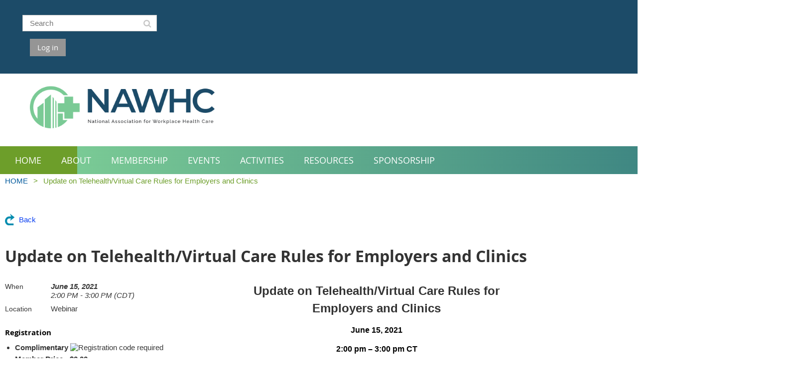

--- FILE ---
content_type: text/html; charset=utf-8
request_url: https://www.nawhc.org/event-4344212
body_size: 9420
content:
<!DOCTYPE html>
<!--[if lt IE 7 ]><html lang="en" class="no-js ie6 "><![endif]-->
<!--[if IE 7 ]><html lang="en" class="no-js ie7 "> <![endif]-->
<!--[if IE 8 ]><html lang="en" class="no-js ie8 "> <![endif]-->
<!--[if IE 9 ]><html lang="en" class="no-js ie9 "><![endif]-->
<!--[if (gt IE 9)|!(IE)]><!--><html lang="en" class="no-js "> <!--<![endif]-->
  <head id="Head1">
		<link rel="stylesheet" type="text/css" href="https://kit-pro.fontawesome.com/releases/latest/css/pro.min.css" />
<meta name="viewport" content="width=device-width, initial-scale=1.0">
<link href="https://sf.wildapricot.org/BuiltTheme/whiteboard_maya_blue.v3.0/current/c397d084/Styles/combined.css" rel="stylesheet" type="text/css" /><link href="https://www.nawhc.org/resources/theme/customStyles.css?t=638973191005050000" rel="stylesheet" type="text/css" /><link href="https://www.nawhc.org/resources/theme/user.css?t=638975788310000000" rel="stylesheet" type="text/css" /><link href="https://live-sf.wildapricot.org/WebUI/built9.9.0-f42480d/scripts/public/react/index-84b33b4.css" rel="stylesheet" type="text/css" /><link href="https://live-sf.wildapricot.org/WebUI/built9.9.0-f42480d/css/shared/ui/shared-ui-compiled.css" rel="stylesheet" type="text/css" /><script type="text/javascript" language="javascript" id="idJavaScriptEnvironment">var bonaPage_BuildVer='9.9.0-f42480d';
var bonaPage_AdminBackendUrl = '/admin/';
var bonaPage_StatRes='https://live-sf.wildapricot.org/WebUI/';
var bonaPage_InternalPageType = { isUndefinedPage : false,isWebPage : false,isAdminPage : false,isDialogPage : false,isSystemPage : true,isErrorPage : false,isError404Page : false };
var bonaPage_PageView = { isAnonymousView : true,isMemberView : false,isAdminView : false };
var WidgetMode = 0;
var bonaPage_IsUserAnonymous = true;
var bonaPage_ThemeVer='c397d084638975788310000000638973191005050000'; var bonaPage_ThemeId = 'whiteboard_maya_blue.v3.0'; var bonaPage_ThemeVersion = '3.0';
var bonaPage_id='1075141'; version_id='';
if (bonaPage_InternalPageType && (bonaPage_InternalPageType.isSystemPage || bonaPage_InternalPageType.isWebPage) && window.self !== window.top) { var success = true; try { var tmp = top.location.href; if (!tmp) { top.location = self.location; } } catch (err) { try { if (self != top) { top.location = self.location; } } catch (err) { try { if (self != top) { top = self; } success = false; } catch (err) { success = false; } } success = false; } if (!success) { window.onload = function() { document.open('text/html', 'replace'); document.write('<ht'+'ml><he'+'ad></he'+'ad><bo'+'dy><h1>Wrong document context!</h1></bo'+'dy></ht'+'ml>'); document.close(); } } }
try { function waMetricsGlobalHandler(args) { if (WA.topWindow.waMetricsOuterGlobalHandler && typeof(WA.topWindow.waMetricsOuterGlobalHandler) === 'function') { WA.topWindow.waMetricsOuterGlobalHandler(args); }}} catch(err) {}
 try { if (parent && parent.BonaPage) parent.BonaPage.implementBonaPage(window); } catch (err) { }
try { document.write('<style type="text/css"> .WaHideIfJSEnabled, .HideIfJSEnabled { display: none; } </style>'); } catch(err) {}
var bonaPage_WebPackRootPath = 'https://live-sf.wildapricot.org/WebUI/built9.9.0-f42480d/scripts/public/react/';</script><script type="text/javascript" language="javascript" src="https://live-sf.wildapricot.org/WebUI/built9.9.0-f42480d/scripts/shared/bonapagetop/bonapagetop-compiled.js" id="idBonaPageTop"></script><script type="text/javascript" language="javascript" src="https://live-sf.wildapricot.org/WebUI/built9.9.0-f42480d/scripts/public/react/index-84b33b4.js" id="ReactPublicJs"></script><script type="text/javascript" language="javascript" src="https://live-sf.wildapricot.org/WebUI/built9.9.0-f42480d/scripts/shared/ui/shared-ui-compiled.js" id="idSharedJs"></script><script type="text/javascript" language="javascript" src="https://live-sf.wildapricot.org/WebUI/built9.9.0-f42480d/General.js" id=""></script><script type="text/javascript" language="javascript" src="https://sf.wildapricot.org/BuiltTheme/whiteboard_maya_blue.v3.0/current/c397d084/Scripts/combined.js" id=""></script><title>National Association for Workplace Health Care - Update on Telehealth/Virtual Care Rules for Employers and Clinics</title>
<link rel="apple-touch-icon" sizes="180x180" href="/Resources/Pictures/Favicon/apple-touch-icon.png">
<link rel="icon" type="image/png" sizes="32x32" href="/Resources/Pictures/Favicon/favicon-32x32.png">
<link rel="icon" type="image/png" sizes="16x16" href="/Resources/Pictures/Favicon/favicon-16x16.png">
<link rel="manifest" href="/Resources/Pictures/Favicon/site.webmanifest">
<link rel="mask-icon" href="/Resources/Pictures/Favicon/safari-pinned-tab.svg" color="#5bbad5">
<link rel="shortcut icon" href="/Resources/Pictures/Favicon/favicon-32x32.png">
<meta name="msapplication-TileColor" content="#da532c">
<meta name="msapplication-config" content="/Resources/Pictures/Favicon/browserconfig.xml">
<meta name="theme-color" content="#ffffff">
<meta name="google-site-verification" content="yYiHWetqRAAR5qMEl1L5-sYtEZybDXhABfcvU8GFUPk" /><link rel="search" type="application/opensearchdescription+xml" title="www.nawhc.org" href="/opensearch.ashx" /></head>
  <body id="PAGEID_1075141" class="publicContentView LayoutMain">
<div class="mLayout layoutMain state1" id="mLayout">

<script type="text/javascript">
/*
var layoutState = document.getElementById('mLayout');
var rsStateWidth1 = 960;
var rsStateWidth2 = 600;
var rsStateWidth3 = 320;

function SetStateLayout()
{
	var bodyWidth = BonaPage.getInnerWidth();

	layoutState.className = layoutState.className.replace(/\s?state\d+/g,"");

	if( bodyWidth >= rsStateWidth1 )
		layoutState.className += ' state1';
	if( bodyWidth >= rsStateWidth2 && bodyWidth < rsStateWidth1 )
		layoutState.className += ' state2';
	if( bodyWidth < rsStateWidth2 )
		layoutState.className += ' state3';

	// message
	if( !document.getElementById('textWidth') )
	{
		var firstEl = layoutState.getElementsByTagName('div')[0];
		var newDivElem = document.createElement('div');
		newDivElem.id = 'textWidth';
		layoutState.insertBefore(newDivElem, firstEl);
	}
	document.getElementById('textWidth').innerHTML = 'bodyWidth: ' + bodyWidth;
}


jq$(function(){

	SetStateLayout();

	if (window.addEventListener)
	{
		window.addEventListener('resize', function() { SetStateLayout(); }, false);
		window.addEventListener("orientationchange", function() { SetStateLayout(); }, false);
	}

});*/

</script> <!-- header zone -->
		<div class="zoneHeader1">
			<div class="container_12">
				<div class="s1_grid_12 s2_grid_12 s3_grid_12">
<div id="idHeaderContentHolder" data-componentId="Header" class="WaPlaceHolder WaPlaceHolderHeader" style="background-color:#1C4B68;"><div style=""><div id="id_eMr3Iif" data-componentId="eMr3Iif" class="WaLayoutContainerOnly" style="margin-top:5px;margin-right:10px;margin-bottom:5px;margin-left:10px;"><table cellspacing="0" cellpadding="0" class="WaLayoutTable" style=""><tr data-componentId="eMr3Iif_row" class="WaLayoutRow"><td id="id_HPK8wYC" data-componentId="HPK8wYC" class="WaLayoutItem" style="width:50%;"><div id="id_MeOSePI" class="WaLayoutPlaceHolder placeHolderContainer" data-componentId="MeOSePI" style=""><div style=""><div id="id_6OJVdPX" class="WaGadgetOnly WaGadgetSiteSearch  gadgetStyleNone" style="margin-top:5px;margin-right:25px;margin-bottom:5px;margin-left:25px;" data-componentId="6OJVdPX" ><div class="gadgetStyleBody " style=""  data-areaHeight="auto">
<div class="searchBoxOuter alignCenter">
	<div class="searchBox">
<form method="post" action="https://www.nawhc.org/Sys/Search" id="id_6OJVdPX_form" class="generalSearchBox"  data-disableInAdminMode="true">
<span class="searchBoxFieldContainer"><input class="searchBoxField" type="text" name="searchString" id="idid_6OJVdPX_searchBox" value="" maxlength="300" autocomplete="off"  placeholder="Search"></span>
<div class="autoSuggestionBox" id="idid_6OJVdPX_resultDiv"></div>
</form></div>
	</div>
	<script type="text/javascript">
		(function(){

			function init()
			{
				var model = {};
				model.gadgetId = 'idid_6OJVdPX';
				model.searchBoxId = 'idid_6OJVdPX_searchBox';
				model.resultDivId = 'idid_6OJVdPX_resultDiv';
				model.selectedTypes = '7';
				model.searchTemplate = 'https://www.nawhc.org/Sys/Search?q={0}&types={1}&page={2}';
				model.searchActionUrl = '/Sys/Search/DoSearch';
				model.GoToSearchPageTextTemplate = 'Search for &#39;{0}&#39;';
				model.autoSuggest = true;
				var WASiteSearch = new WASiteSearchGadget(model);
			}

			jq$(document).ready(init);
		}) ();
	</script>
</div>
</div></div></div></td><td style="" data-componentId="HPK8wYC_separator" class="WaLayoutSeparator"><div style="width: inherit;"></div></td><td id="id_223lJck" data-componentId="223lJck" class="WaLayoutItem" style="width:50%;"><div id="id_4c61r5q" class="WaLayoutPlaceHolder placeHolderContainer" data-componentId="4c61r5q" style=""><div style="padding-top:5px;padding-right:15px;padding-bottom:5px;padding-left:15px;"><div id="id_fylOOTM" class="WaGadgetOnly WaGadgetLoginButton  gadgetStyleNone" style="margin-top:5px;margin-right:25px;margin-bottom:5px;margin-left:25px;" data-componentId="fylOOTM" ><div class="alignCenter">
  <div class="loginBoxLinkContainer">
    <a class="loginBoxLinkButton" href="https://www.nawhc.org/Sys/Login">Log in</a>
  </div>
  </div>
</div></div></div></td></tr></table> </div></div>
</div></div>
			</div>
		</div>
		<div class="zoneHeader2">
			<div class="container_12">
				<div class="s1_grid_12 s2_grid_12 s3_grid_12">
<div id="id_Header1" data-componentId="Header1" class="WaPlaceHolder WaPlaceHolderHeader1" style=""><div style="padding-top:0px;padding-right:0px;padding-left:0px;"><div id="id_ewXWOSi" data-componentId="ewXWOSi" class="WaLayoutContainerOnly" style="margin-top:0px;margin-right:0px;margin-bottom:0px;margin-left:0px;"><table cellspacing="0" cellpadding="0" class="WaLayoutTable" style=""><tr data-componentId="ewXWOSi_row" class="WaLayoutRow"><td id="id_bIV7W2i" data-componentId="bIV7W2i" class="WaLayoutItem" style="width:100%;"><div id="id_oZAFAba" class="WaLayoutPlaceHolder placeHolderContainer" data-componentId="oZAFAba" style=""><div style="padding-top:0px;padding-right:0px;padding-bottom:0px;padding-left:0px;"><div id="id_FIZ7fqY" class="WaGadgetOnly WaGadgetContent  gadgetStyleNone" style="margin-top:5px;margin-right:25px;margin-bottom:5px;margin-left:25px;" data-componentId="FIZ7fqY" ><div class="gadgetStyleBody gadgetContentEditableArea" style="padding-top:15px;padding-right:25px;padding-bottom:5px;padding-left:25px;" data-editableArea="0" data-areaHeight="auto">
<p align="center"><a href="/"><img src="/resources/Pictures/logo-new.png" alt="" title="" border="0" width="375" height="89"></a><br></p></div>
</div></div></div></td></tr></table> </div></div>
</div></div>
			</div>
		</div>
		<div class="zoneHeader3">
			<div class="container_12">
				<div class="s1_grid_12 s2_grid_12 s3_grid_12">
<div id="id_Header2" data-componentId="Header2" class="WaPlaceHolder WaPlaceHolderHeader2" style="min-height:25px;"><div style=""><div id="id_yOhi7Wr" class="WaGadgetOnly WaGadgetMenuHorizontal  menuStyle001" style="margin-top:-20px;margin-bottom:-20px;" data-componentId="yOhi7Wr" ><div class="menuBackground"></div>
<div class="menuInner">
	<ul class="firstLevel">
<li class=" ">
	<div class="item">
		<a href="https://www.nawhc.org/" title="HOME"><span>HOME</span></a>
</div>
</li>
	
<li class=" dir">
	<div class="item">
		<a href="https://www.nawhc.org/About" title="ABOUT"><span>ABOUT</span></a>
<ul class="secondLevel">
<li class=" ">
	<div class="item">
		<a href="https://www.nawhc.org/page-1075393" title="About NAWHC"><span>About NAWHC</span></a>
</div>
</li>
	
<li class=" ">
	<div class="item">
		<a href="https://www.nawhc.org/What-is-an-Onsite-or-Near-site-Center" title="What is an &quot;Onsite&quot; or Near-Site&quot; Clinic?"><span>What is an &quot;Onsite&quot; or Near-Site&quot; Clinic?</span></a>
</div>
</li>
	
<li class=" ">
	<div class="item">
		<a href="https://www.nawhc.org/What-is-an-Onsite-Occupational-Health-Clinic" title="What is an Onsite Occupational Health Clinic?"><span>What is an Onsite Occupational Health Clinic?</span></a>
</div>
</li>
	
<li class=" ">
	<div class="item">
		<a href="https://www.nawhc.org/NAWHC-NOW" title="NAWHC NOW"><span>NAWHC NOW</span></a>
</div>
</li>
	
<li class=" ">
	<div class="item">
		<a href="https://www.nawhc.org/Leadership-and-Staff" title="Leadership and Staff"><span>Leadership and Staff</span></a>
</div>
</li>
	
<li class=" dir">
	<div class="item">
		<a href="https://www.nawhc.org/News" title="News"><span>News</span></a>
<ul class="secondLevel">
<li class=" ">
	<div class="item">
		<a href="https://www.nawhc.org/Onsite-Health-Center-Movement" title="Onsite Health Center Movement"><span>Onsite Health Center Movement</span></a>
</div>
</li>
	
<li class=" ">
	<div class="item">
		<a href="https://www.nawhc.org/Articles-About-NAWHC" title="Articles About NAWHC"><span>Articles About NAWHC</span></a>
</div>
</li>
	
<li class=" ">
	<div class="item">
		<a href="https://www.nawhc.org/Individual-Employer-Onsite-Centers" title="Individual Employer Onsite Centers"><span>Individual Employer Onsite Centers</span></a>
</div>
</li>
	
</ul>
</div>
</li>
	
</ul>
</div>
</li>
	
<li class=" dir">
	<div class="item">
		<a href="https://www.nawhc.org/Membership" title="MEMBERSHIP"><span>MEMBERSHIP</span></a>
<ul class="secondLevel">
<li class=" ">
	<div class="item">
		<a href="https://www.nawhc.org/Membership-Benefits" title="Membership Benefits"><span>Membership Benefits</span></a>
</div>
</li>
	
<li class=" ">
	<div class="item">
		<a href="https://www.nawhc.org/NAWHC-Members" title="NAWHC Members"><span>NAWHC Members</span></a>
</div>
</li>
	
<li class=" ">
	<div class="item">
		<a href="https://www.nawhc.org/Membership-Application" title="Membership Application"><span>Membership Application</span></a>
</div>
</li>
	
</ul>
</div>
</li>
	
<li class=" ">
	<div class="item">
		<a href="https://www.nawhc.org/Events" title="EVENTS"><span>EVENTS</span></a>
</div>
</li>
	
<li class=" dir">
	<div class="item">
		<a href="https://www.nawhc.org/Activities" title="ACTIVITIES"><span>ACTIVITIES</span></a>
<ul class="secondLevel">
<li class=" dir">
	<div class="item">
		<a href="https://www.nawhc.org/Advocacy" title="Advocacy"><span>Advocacy</span></a>
<ul class="secondLevel">
<li class=" ">
	<div class="item">
		<a href="https://www.nawhc.org/NAWHC-Response-to-Excise-Tax-Notice" title="NAWHC Response to Excise Tax Notice"><span>NAWHC Response to Excise Tax Notice</span></a>
</div>
</li>
	
</ul>
</div>
</li>
	
<li class=" ">
	<div class="item">
		<a href="https://www.nawhc.org/Benchmarking-Surveys" title="Benchmarking Surveys"><span>Benchmarking Surveys</span></a>
</div>
</li>
	
<li class=" ">
	<div class="item">
		<a href="https://www.nawhc.org/Roundtables" title="Roundtables"><span>Roundtables</span></a>
</div>
</li>
	
<li class=" ">
	<div class="item">
		<a href="https://www.nawhc.org/Current-Projects" title="Current Projects"><span>Current Projects</span></a>
</div>
</li>
	
</ul>
</div>
</li>
	
<li class=" dir">
	<div class="item">
		<a href="https://www.nawhc.org/Guidebook-for-Measuring-Performance" title="RESOURCES"><span>RESOURCES</span></a>
<ul class="secondLevel">
<li class=" ">
	<div class="item">
		<a href="https://www.nawhc.org/Resources-&amp;-Research-non-members" title="Clearinghouse of Worksite Health Center Resources"><span>Clearinghouse of Worksite Health Center Resources</span></a>
</div>
</li>
	
<li class=" ">
	<div class="item">
		<a href="https://www.nawhc.org/page-1075413" title="Health Center Vendors and Providers"><span>Health Center Vendors and Providers</span></a>
</div>
</li>
	
<li class=" ">
	<div class="item">
		<a href="https://www.nawhc.org/page-1075412" title="Marketplace Developments"><span>Marketplace Developments</span></a>
</div>
</li>
	
<li class=" ">
	<div class="item">
		<a href="https://www.nawhc.org/Job-Board" title="Job Board"><span>Job Board</span></a>
</div>
</li>
	
</ul>
</div>
</li>
	
<li class=" ">
	<div class="item">
		<a href="https://www.nawhc.org/Sponsorship" title="SPONSORSHIP"><span>SPONSORSHIP</span></a>
</div>
</li>
	
</ul>
</div>

<script type="text/javascript">
	jq$(function()
	{
		var gadgetHorMenu = jq$('#id_yOhi7Wr'),
			gadgetHorMenuContainer = gadgetHorMenu.find('.menuInner'),
			firstLevelMenu = gadgetHorMenu.find('ul.firstLevel'),
			holderInitialMenu = firstLevelMenu.children(),
			outsideItems = null,
			phantomElement = '<li class="phantom"><div class="item"><a href="#"><span>&#x2261;</span></a><ul class="secondLevel"></ul></div></li>',
			placeHolder = gadgetHorMenu.parents('.WaLayoutPlaceHolder'),
			placeHolderId = placeHolder && placeHolder.attr('data-componentId'),
			mobileState = false,
			rsStateWidth2 = 617,
			isTouchSupported = !!(('ontouchstart' in window) || (window.DocumentTouch && document instanceof DocumentTouch) || (navigator.msPointerEnabled && navigator.msMaxTouchPoints));


		function resizeMenu()
		{
			var i,
				len,
				fitMenuWidth = 0,
				menuItemPhantomWidth = 80;

			// background track
			gadgetHorMenu.find('.menuBackground').css(
			{
				'width': jq$('body').width(),
				'left': ( ( jq$('body').width() - gadgetHorMenu.width() ) * -0.5 )
			});

			firstLevelMenu.html( holderInitialMenu).removeClass('adapted').css({ width: 'auto' }); // restore initial menu

			if( !gadgetHorMenuContainer.find('.menuButton').size() )
			{
				gadgetHorMenuContainer.prepend('<div class="menuButton"></div>');

				gadgetHorMenuContainer.find('.menuButton').on("click",function()
				{
					gadgetHorMenuContainer.find('ul.firstLevel').toggle();
					return false;
				});

				jq$('body').on("click",function()
				{
					if( mobileState )
						gadgetHorMenuContainer.find('ul.firstLevel').hide();
				});
			}

			// for state 3
			if( jq$(window).width() < rsStateWidth2 && mobileState == false )
			{
				gadgetHorMenuContainer.find('ul.firstLevel').attr('style','');
				mobileState = true;

				return false;
			}

			if( jq$(window).width() >= rsStateWidth2 )
			{
				gadgetHorMenuContainer.find('ul.firstLevel').attr('style','');
				mobileState = false;
			}


			if( firstLevelMenu.width() > gadgetHorMenuContainer.width() ) // if menu oversize
			{
				menuItemPhantomWidth = firstLevelMenu.addClass('adapted').append( phantomElement).children('.phantom').width();

				for( i = 0, len = holderInitialMenu.size(); i <= len; i++ )
				{
					fitMenuWidth += jq$( holderInitialMenu.get(i) ).width();

					if( fitMenuWidth + menuItemPhantomWidth > gadgetHorMenuContainer.width() )
					{
						outsideItems = firstLevelMenu.children(':gt('+(i-1)+'):not(.phantom)').remove();
						firstLevelMenu.find('.phantom > .item > ul').append( outsideItems);
						break;
					}
				}
				gadgetHorMenu.find('.phantom > .item > a').click(function(){ return false; });
			}

			disableFirstTouch();

			firstLevelMenu.css( 'width', '' ); // restore initial menu width
			firstLevelMenu.children().removeClass('last-child').eq(-1).addClass('last-child'); // add last-child mark
		}

		resizeMenu();

		jq$(window).resize(function()
		{
			resizeMenu();
		});

		jq$(window).load(function(){
			resizeMenu();
		});

		function onLayoutColumnResized(sender, args)
		{
			args = args || {};

			if (placeHolderId && (placeHolderId == args.leftColPlaceHolderId || placeHolderId == args.rightColPlaceHolderId))
			{
				resizeMenu();
			}
		}

		BonaPage.addPageStateHandler(BonaPage.PAGE_PARSED, function() { WA.Gadgets.LayoutColumnResized.addHandler(onLayoutColumnResized); });
		BonaPage.addPageStateHandler(BonaPage.PAGE_UNLOADED, function() { WA.Gadgets.LayoutColumnResized.removeHandler(onLayoutColumnResized); });


        function disableFirstTouch()
        {
          if (!isTouchSupported) return;


          jq$('#id_yOhi7Wr').find('.menuInner li.dir > .item > a').on( 'click', function(event)
          {
            if( !this.touchCounter )
              this.touchCounter = 0;

            if( this.touchCounter >= 1 )
            {
              this.touchCounter = 0;
              return true;
            }
            this.touchCounter++;

            if (!mobileState)
            {
              WA.stopEventDefault(event);
            }
          });

          jq$('#id_yOhi7Wr').find('.menuInner li.dir > .item > a').on( 'mouseout', function(event)
          {
            if( !this.touchCounter )
              this.touchCounter = 0;
            this.touchCounter = 0;
          });
        }

        disableFirstTouch();

	});
</script></div></div>
</div></div>
			</div>
		</div>
		<div class="zoneHeader4">
			<div class="container_12">
				<div class="s1_grid_12 s2_grid_12 s3_grid_12">
<div id="id_Header3" data-componentId="Header3" class="WaPlaceHolder WaPlaceHolderHeader3" style=""><div style=""><div id="id_GsQDnbD" class="WaGadgetOnly WaGadgetBreadcrumbs  gadgetStyleNone" style="margin-top:-15px;margin-bottom:-40px;" data-componentId="GsQDnbD" ><div class="gadgetStyleBody " style=""  data-areaHeight="auto">
<ul>
<li><a href="https://www.nawhc.org/">HOME</a></li>
<li class="last">Update on Telehealth/Virtual Care Rules for Employers and Clinics</li>
</ul>
</div>
</div></div>
</div></div>
			</div>
		</div>
		<!-- /header zone -->

<!-- content zone -->
	<div class="zoneContent">
		<div class="container_12">
			<div class="s1_grid_12 s2_grid_12 s3_grid_12">
<div id="idPrimaryContentBlock1Content" data-componentId="Content" class="WaPlaceHolder WaPlaceHolderContent" style=""><div style=""><div id="id_HdIIETy" class="WaGadgetOnly WaGadgetEvents  gadgetStyleNone WaGadgetEventsStateDetails" style="" data-componentId="HdIIETy" >



<form method="post" action="" id="form">
<div class="aspNetHidden">
<input type="hidden" name="__VIEWSTATE" id="__VIEWSTATE" value="2ZzruEx+9nqBxTwmvgH4sC/7XmKcKAmlKHKwDqGaCVKsn89lEEj+ocUcAafFLYBh401yGIWbL4895G1S5Wv2/QRBS3PNPkhpd7/nA/C5L5sB2F4odXdboTmiR9cTO++13q4B6MUfOGakWMdfVmQDLDXDJNWjaIdlfNc0va6lGIf3T/yaV2OH+BFhha2X+6onrVk/r24bCQdvQd9uHxvFw7N5NKFXae6MddoQCb3S6Z1BTaaMCGfm8Xp0BOuh4TjkBDtQJPdfXjb0Y+E0EIQ3a1h9yxMeL1MFc2AgEzLVtZDX6gtt" />
</div>

    
    <input type="hidden" name="FunctionalBlock1$contentModeHidden" id="FunctionalBlock1_contentModeHidden" value="1" />



       
  <div id="idEventsTitleMainContainer" class="pageTitleOuterContainer">
    <div id="idEventBackContainer" class="pageBackContainer">
      <a id="FunctionalBlock1_ctl00_eventPageViewBase_ctl00_ctl00_back" class="eventBackLink" href="javascript: history.back();">Back</a>
    </div>
      
    <div id="idEventViewSwitcher" class="pageViewSwitcherOuterContainer">
      
<div class="cornersContainer"><div class="topCorners"><div class="c1"></div><div class="c2"></div><div class="c3"></div><div class="c4"></div><div class="c5"></div></div></div>
  <div class="pageViewSwitcherContainer"><div class="d1"><div class="d2"><div class="d3"><div class="d4"><div class="d5"><div class="d6"><div class="d7"><div class="d8"><div class="d9"><div class="inner">
    <div id="init-add-event-to-calendar-dropdown-4344212" class="semantic-ui" style="color: inherit; background: transparent;"></div>
    <script>
      function initAddEventToCalendarDropDown4344212()
      {
        if (typeof window.initAddEventToCalendarDropDown !== 'function') { return; }
      
        const domNodeId = 'init-add-event-to-calendar-dropdown-4344212';
        const event = {
          id: '4344212',
          title: 'Update on Telehealth/Virtual Care Rules for Employers and Clinics',
          description: 'Update on Telehealth/Virtual Care Rules for Employers and Clinics    June 15, 2021    2:00 pm – 3:00 pm CT    This will be an update for onsite, near-site, mobile and virtual health center sponsors and their vendor/provider partners on the current and potential federal and state regulations impacting telehealth and virtual care.  '.replace(/\r+/g, ''),
          location: 'Webinar',
          url: window.location.href,
          allDay: 'True' === 'False',
          start: '2021-06-15T19:00:00Z', 
          end: '2021-06-15T20:00:00Z',
          sessions: [{"title":"Update on Telehealth/Virtual Care Rules for Employers and Clinics","start":"2021-06-15T19:00:00Z","end":"2021-06-15T20:00:00Z","allDay":false}]
        };
      
        window.initAddEventToCalendarDropDown(event, domNodeId);
      }    
    
      window.BonaPage.addPageStateHandler(window.BonaPage.PAGE_PARSED, initAddEventToCalendarDropDown4344212);

    </script>
  </div></div></div></div></div></div></div></div></div></div></div>
<div class="cornersContainer"><div class="bottomCorners"><div class="c5"></div><div class="c4"></div><div class="c3"></div><div class="c2"></div><div class="c1"></div></div></div>

    </div>
    <div class="pageTitleContainer eventsTitleContainer">
      <h1 class="pageTitle SystemPageTitle">
        Update on Telehealth/Virtual Care Rules for Employers and Clinics
      </h1>
    </div>
  </div>
      

      


<div class="boxOuterContainer boxBaseView"><div class="cornersContainer"><div class="topCorners"><div class="c1"></div><div class="c2"></div><div class="c3"></div><div class="c4"></div><div class="c5"></div><!--[if gt IE 6]><!--><div class="r1"><div class="r2"><div class="r3"><div class="r4"><div class="r5"></div></div></div></div></div><!--<![endif]--></div></div><div  class="boxContainer"><div class="d1"><div class="d2"><div class="d3"><div class="d4"><div class="d5"><div class="d6"><div class="d7"><div class="d8"><div class="d9"><div class="inner">
      
    <div class="boxBodyOuterContainer"><div class="cornersContainer"><div class="topCorners"><div class="c1"></div><div class="c2"></div><div class="c3"></div><div class="c4"></div><div class="c5"></div><!--[if gt IE 6]><!--><div class="r1"><div class="r2"><div class="r3"><div class="r4"><div class="r5"></div></div></div></div></div><!--<![endif]--></div></div><div  class="boxBodyContainer"><div class="d1"><div class="d2"><div class="d3"><div class="d4"><div class="d5"><div class="d6"><div class="d7"><div class="d8"><div class="d9"><div class="inner">
          
        <div class="boxBodyInfoOuterContainer boxBodyInfoViewFill"><div class="cornersContainer"><div class="topCorners"><div class="c1"></div><div class="c2"></div><div class="c3"></div><div class="c4"></div><div class="c5"></div><!--[if gt IE 6]><!--><div class="r1"><div class="r2"><div class="r3"><div class="r4"><div class="r5"></div></div></div></div></div><!--<![endif]--></div></div><div  class="boxBodyInfoContainer"><div class="d1"><div class="d2"><div class="d3"><div class="d4"><div class="d5"><div class="d6"><div class="d7"><div class="d8"><div class="d9"><div class="inner">
              
            

<div class="boxInfoContainer">
  <ul class="boxInfo">
    <li class="eventInfoStartDate">
      <label class="eventInfoBoxLabel">When</label>
      <div class="eventInfoBoxValue"><strong>June 15, 2021</strong></div>
    </li>
    <li id="FunctionalBlock1_ctl00_eventPageViewBase_ctl00_ctl00_eventInfoBox_startTimeLi" class="eventInfoStartTime">
      <label class="eventInfoBoxLabel">&nbsp;</label>
      <div class="eventInfoBoxValue"><span><div id="FunctionalBlock1_ctl00_eventPageViewBase_ctl00_ctl00_eventInfoBox_startTimeLocalizePanel" client-tz-item="America/Chicago" client-tz-formatted=" (CDT)">
	2:00 PM - 3:00 PM
</div></span></div>
    </li>
    
    
    
    
    <li id="FunctionalBlock1_ctl00_eventPageViewBase_ctl00_ctl00_eventInfoBox_locationLi" class="eventInfoLocation">
      <label class="eventInfoBoxLabel">Location</label>
      <div class="eventInfoBoxValue"><span>Webinar</span></div>
    </li>
    
    
  </ul>
</div>

            
<div class="registrationInfoContainer">
  
    <h4 id="idRegistrationInfo" class="infoTitle">Registration</h4>
    <div class="infoText"></div>
  
  
    <ul class="registrationInfo">
  
    <li id="FunctionalBlock1_ctl00_eventPageViewBase_ctl00_ctl00_eventRegistrationTypesView_registrationTypesRepeater_ctl01_regTypeLi">
      <label class="regTypeLiLabel">
        <strong>
          Complimentary
        </strong>
        
        <img id="FunctionalBlock1_ctl00_eventPageViewBase_ctl00_ctl00_eventRegistrationTypesView_registrationTypesRepeater_ctl01_imgRegistrationCodeRequired" title="Registration code required" class="imgRegCodeRequired" src="/Admin/html_res/images/lock.gif" />
      </label>
      <div class="regTypeLiValue">
        <span class="regTypeLiValueSpan">
          
        </span>
      </div>
    </li>
  
    <li id="FunctionalBlock1_ctl00_eventPageViewBase_ctl00_ctl00_eventRegistrationTypesView_registrationTypesRepeater_ctl02_regTypeLi">
      <label class="regTypeLiLabel">
        <strong>
          Member Price - $0.00
        </strong>
        
        
      </label>
      <div class="regTypeLiValue">
        <span class="regTypeLiValueSpan">
          
        </span>
      </div>
    </li>
  
    <li id="FunctionalBlock1_ctl00_eventPageViewBase_ctl00_ctl00_eventRegistrationTypesView_registrationTypesRepeater_ctl03_regTypeLi">
      <label class="regTypeLiLabel">
        <strong>
          Non-Member Price – $100.00
        </strong>
        
        
      </label>
      <div class="regTypeLiValue">
        <span class="regTypeLiValueSpan">
          
        </span>
      </div>
    </li>
  
    </ul>  
  
</div>

              
            
              
            

            
                
            
              
          <div class="clearEndContainer"></div></div></div></div></div></div></div></div></div></div></div></div><div class="cornersContainer"><div class="bottomCorners"><!--[if gt IE 6]><!--><div class="r1"><div class="r2"><div class="r3"><div class="r4"><div class="r5"></div></div></div></div></div><!--<![endif]--><div class="c5"></div><div class="c4"></div><div class="c3"></div><div class="c2"></div><div class="c1"></div></div></div></div>

          <div class="boxBodyContentOuterContainer"><div class="cornersContainer"><div class="topCorners"><div class="c1"></div><div class="c2"></div><div class="c3"></div><div class="c4"></div><div class="c5"></div><!--[if gt IE 6]><!--><div class="r1"><div class="r2"><div class="r3"><div class="r4"><div class="r5"></div></div></div></div></div><!--<![endif]--></div></div><div  class="boxBodyContentContainer fixedHeight"><div class="d1"><div class="d2"><div class="d3"><div class="d4"><div class="d5"><div class="d6"><div class="d7"><div class="d8"><div class="d9"><div class="inner gadgetEventEditableArea">
                  <p align="center"><font style="font-size: 24px;"><font style="" color="#333333"><strong><font face="Helvetica, sans-serif">Update on Telehealth/Virtual Care Rules for Employers and Clinics</font></strong></font></font></p>

<p align="center"><strong><font color="#000000" style="font-size: 16px;">June 15, 2021</font></strong></p>

<p align="center"><strong><font color="#000000" style="font-size: 16px;">2:00 pm – 3:00 pm CT</font></strong></p>

<p><font face="Helvetica, sans-serif" style="font-size: 16px;">This will be an update for onsite, near-site, mobile and virtual health center sponsors and their vendor/provider partners on the current and potential federal and state regulations impacting telehealth and virtual care.</font></p>
              <div class="clearEndContainer"></div></div></div></div></div></div></div></div></div></div></div></div><div class="cornersContainer"><div class="bottomCorners"><!--[if gt IE 6]><!--><div class="r1"><div class="r2"><div class="r3"><div class="r4"><div class="r5"></div></div></div></div></div><!--<![endif]--><div class="c5"></div><div class="c4"></div><div class="c3"></div><div class="c2"></div><div class="c1"></div></div></div></div>
        
      <div class="clearEndContainer"></div></div></div></div></div></div></div></div></div></div></div></div><div class="cornersContainer"><div class="bottomCorners"><!--[if gt IE 6]><!--><div class="r1"><div class="r2"><div class="r3"><div class="r4"><div class="r5"></div></div></div></div></div><!--<![endif]--><div class="c5"></div><div class="c4"></div><div class="c3"></div><div class="c2"></div><div class="c1"></div></div></div></div>
       
  <div class="clearEndContainer"></div></div></div></div></div></div></div></div></div></div></div></div><div class="cornersContainer"><div class="bottomCorners"><!--[if gt IE 6]><!--><div class="r1"><div class="r2"><div class="r3"><div class="r4"><div class="r5"></div></div></div></div></div><!--<![endif]--><div class="c5"></div><div class="c4"></div><div class="c3"></div><div class="c2"></div><div class="c1"></div></div></div></div>



<script>
    var isBatchWizardRegistration = false;
    if (isBatchWizardRegistration) 
    {
        var graphqlOuterEndpoint = '/sys/api/graphql';;
        var batchEventRegistrationWizard = window.createBatchEventRegistrationWizard(graphqlOuterEndpoint);
        
        batchEventRegistrationWizard.openWizard({
            eventId: 4344212
        });
    }
</script>

 

  
<div class="aspNetHidden">

	<input type="hidden" name="__VIEWSTATEGENERATOR" id="__VIEWSTATEGENERATOR" value="2AE9EEA8" />
</div></form></div></div>
</div></div>
		</div>
	</div>
	<!-- /content zone -->

<!-- footer zone -->
		<div class="zoneFooter1">
			<div class="container_12">
				<div class="s1_grid_12 s2_grid_12 s3_grid_12">
<div id="idFooterContentHolder" data-componentId="Footer" class="WaPlaceHolder WaPlaceHolderFooter" style=""><div style=""><div id="id_KnKtRzI" data-componentId="KnKtRzI" class="WaLayoutContainerOnly" style=""><table cellspacing="0" cellpadding="0" class="WaLayoutTable" style=""><tr data-componentId="KnKtRzI_row" class="WaLayoutRow"><td id="id_dkFhNJo" data-componentId="dkFhNJo" class="WaLayoutItem" style="width:95%;"><div id="id_A1OiiJr" class="WaLayoutPlaceHolder placeHolderContainer" data-componentId="A1OiiJr" style=""><div style=""><div id="id_8vcFpV1" class="WaGadgetOnly WaGadgetCustomMenu  menuStyleNone" style="" data-componentId="8vcFpV1" ><div class="gadgetStyleBody " style=""  data-areaHeight="auto">
<ul class="orientationHorizontal alignLeft">

<li>
			<a href="/home" title="Home">Home</a>
		</li>
<li>
			<a href="/about" title="About">About</a>
		</li>
<li>
			<a href="/Membership" title="Membership">Membership</a>
		</li>
<li>
			<a href="/events" title="Events">Events</a>
		</li>
<li>
			<a href="/Activities" title="Activities">Activities</a>
		</li>
<li>
			<a href="/nawhc_Resources" title="Resources">Resources</a>
		</li>
<li>
			<a href="/Sponsorship" title="Sponsorship">Sponsorship</a>
		</li>
<li>
			<a href="/Contact-Us" title="Contact Us">Contact Us</a>
		</li>
</ul>

</div>
</div></div></div></td><td style="" data-componentId="dkFhNJo_separator" class="WaLayoutSeparator"><div style="width: inherit;"></div></td><td id="id_mbbfi6v" data-componentId="mbbfi6v" class="WaLayoutItem" style="width:5%;"><div id="id_4QyQ1HG" class="WaLayoutPlaceHolder placeHolderContainer" data-componentId="4QyQ1HG" style=""><div style=""><div id="id_4G86XXf" class="WaGadgetOnly WaGadgetContent  gadgetStyleNone" style="" data-componentId="4G86XXf" ><div class="gadgetStyleBody gadgetContentEditableArea" style="" data-editableArea="0" data-areaHeight="auto">
<p align="center"><a href="https://www.linkedin.com/company/national-association-of-worksite-health-centers/" target="_blank"><img src="/resources/Pictures/linkedin.png" alt="" title="" border="0"></a><br></p></div>
</div></div></div></td></tr></table> </div></div>
</div></div>
			</div>
		</div>
		<div class="zoneFooter2">
			<div class="container_12">
				<div class="s1_grid_12 s2_grid_12 s3_grid_12">
<div id="id_Footer1" data-componentId="Footer1" class="WaPlaceHolder WaPlaceHolderFooter1" style=""><div style=""><div id="id_rYW9QDW" data-componentId="rYW9QDW" class="WaLayoutContainerOnly" style="margin-top:10px;margin-right:50px;margin-bottom:10px;margin-left:50px;"><table cellspacing="0" cellpadding="0" class="WaLayoutTable" style=""><tr data-componentId="rYW9QDW_row" class="WaLayoutRow"><td id="id_xMkDcO7" data-componentId="xMkDcO7" class="WaLayoutItem" style="width:50%;"><div id="id_z3Vc1Jt" class="WaLayoutPlaceHolder placeHolderContainer" data-componentId="z3Vc1Jt" style=""><div style="padding-top:0px;padding-right:0px;padding-bottom:0px;padding-left:0px;"><div id="id_bZRuZDo" class="WaGadgetOnly WaGadgetContent  gadgetStyleNone" style="" data-componentId="bZRuZDo" ><div class="gadgetStyleBody gadgetContentEditableArea" style="" data-editableArea="0" data-areaHeight="auto">
<div align="left"><font face="Arial, Helvetica, sans-serif"><img src="/resources/Pictures/Group%2039980.png" alt="" title="" border="0"></font></div><p style="line-height: 14px;" align="left"><strong><font color="#ffffff" face="Arial, Helvetica, sans-serif">National Association of&nbsp;</font></strong><strong><font color="#ffffff" face="Arial, Helvetica, sans-serif">Workplace Health Care</font></strong></p>

<p style="line-height: 14px;" align="left"><font color="#ffffff" face="Arial, Helvetica, sans-serif">10260 N Central Expy</font></p>

<p style="line-height: 14px;" align="left"><font color="#ffffff" face="Arial, Helvetica, sans-serif">Suite 285 Dallas, TX 75231</font></p>

<p style="line-height: 14px;" align="left"><font color="#ffffff" face="Arial, Helvetica, sans-serif">Phone: 214-665-8893</font></p>

<p style="line-height: 14px;" align="left"><font color="#ffffff" face="Arial, Helvetica, sans-serif"><u><a href="mailto:info@nawhc.org">info@nawhc.org</a></u></font></p></div>
</div></div></div></td><td style="width:0px;display:none;" data-componentId="xMkDcO7_separator" class="WaLayoutSeparator"><div style="width: inherit;"></div></td><td id="id_tEXBSaK" data-componentId="tEXBSaK" class="WaLayoutItem" style="width:50%;"><div id="id_EEFZ6bq" class="WaLayoutPlaceHolder placeHolderContainer" data-componentId="EEFZ6bq" style=""><div style="padding-top:0px;padding-right:0px;padding-bottom:0px;padding-left:0px;"><div id="id_zt5sEIE" class="WaGadgetOnly WaGadgetContent  gadgetStyleNone" style="" data-componentId="zt5sEIE" ><div class="gadgetStyleBody gadgetContentEditableArea" style="padding-top:30px;padding-right:50px;padding-bottom:30px;padding-left:50px;" data-editableArea="0" data-areaHeight="auto">
<p style="" align="left"><font color="#ffffff" face="Arial, Helvetica, sans-serif" style="font-size: 15px;">EXPLORE</font></p>

<p style="" align="left"><u><font face="Arial, Helvetica, sans-serif" color="#ffffff" style="font-size: 15px;"><a href="/Membership-Application" target="_blank" style=""><strong style="">For Prospects</strong></a></font></u></p>

<p style="" align="left"><u><font face="Arial, Helvetica, sans-serif" color="#ffffff" style="font-size: 15px;"><a href="/Guidebook-for-Measuring-Performance" target="_blank"><strong>For Members</strong></a></font></u></p>

<p style="" align="left"><u><font face="Arial, Helvetica, sans-serif" color="#ffffff" style="font-size: 15px;"><a href="/Sponsorship" target="_blank"><strong>For Sponsors</strong></a></font></u></p>

<p style="margin-bottom: 1em !important;" align="left"><u><font face="Arial, Helvetica, sans-serif" color="#ffffff" style="font-size: 15px;"><a href="/News" target="_blank" style=""><strong style="">For Media</strong></a></font></u></p></div>
</div></div></div></td></tr></table> </div></div>
</div></div>
			</div>
		</div>
		<div class="zoneFooter3">
			<div class="container_12">
				<div class="s1_grid_12 s2_grid_12 s3_grid_12">
<div id="id_Footer2" data-componentId="Footer2" class="WaPlaceHolder WaPlaceHolderFooter2" style=""><div style="padding-top:0px;padding-right:0px;padding-bottom:0px;padding-left:0px;"><div id="id_huhJFJA" class="WaGadgetOnly WaGadgetContent  gadgetStyleNone" style="margin-top:0px;margin-right:0px;margin-bottom:0px;margin-left:0px;" data-componentId="huhJFJA" ><div class="gadgetStyleBody gadgetContentEditableArea" style="padding-top:0px;padding-right:0px;padding-bottom:0px;padding-left:0px;" data-editableArea="0" data-areaHeight="auto">
<p align="center"><font face="Arial, Helvetica, sans-serif"><font style="font-size: 12px;" color="#ffffff">C</font><font style="font-size: 12px;" color="#ffffff">opyright © 2024. All rights reserved</font></font></p>

<p align="center"><font face="Arial, Helvetica, sans-serif"><br></font></p>

<p align="right"><br></p></div>
</div></div>
</div></div>
<div class="s1_grid_12 s2_grid_12 s3_grid_12">
<div id="idFooterPoweredByContainer">
	<span id="idFooterPoweredByWA">
Powered by <a href="http://www.wildapricot.com" target="_blank">Wild Apricot</a> Membership Software</span>
</div>
</div>
</div>
		</div>
		<!-- /footer zone -->

<div id="idCustomJsContainer" class="cnCustomJsContainer">
<!-- Google tag (gtag.js) -->
<script async src="https://www.googletagmanager.com/gtag/js?id=G-H7BKL6N9VF">
try
{
    
}
catch(err)
{}</script>
<script>
try
{
    
  window.dataLayer = window.dataLayer || [];
  function gtag(){dataLayer.push(arguments);}
  gtag('js', new Date());

  gtag('config', 'G-H7BKL6N9VF');

}
catch(err)
{}</script></div>
</div></body>
</html>
<script type="text/javascript">if (window.BonaPage && BonaPage.setPageState) { BonaPage.setPageState(BonaPage.PAGE_PARSED); }</script>

--- FILE ---
content_type: text/css
request_url: https://sf.wildapricot.org/BuiltTheme/whiteboard_maya_blue.v3.0/current/c397d084/Styles/combined.css
body_size: 81760
content:
.WaComponentClearFix:after{display:block;height:0;clear:both;visibility:hidden;overflow:hidden;font-size:0;content:"."}ABBR.WaPlaceholderEmptyHtml{display:block;margin:0;padding:0;position:relative;overflow:hidden;cursor:pointer}ABBR.WaPlaceholderEmptyHtml ABBR{margin:0;padding:0}ABBR.WaPlaceholderEmptyHtml ABBR.WaPlaceholderEmptyHtmlTable{display:table;width:100%}ABBR.WaPlaceholderEmptyHtml ABBR.WaPlaceholderEmptyHtmlTable>ABBR{display:table-row}ABBR.WaPlaceholderEmptyHtmlCell{display:table-cell;text-align:center;vertical-align:middle;background-image:url('[data-uri]')}ABBR.WaPlaceholderEmptyHtmlCell ABBR.Message{display:block;font-family:Verdana,sans-serif;font-size:12px;font-weight:bold;text-decoration:none;color:#333}ABBR.WaPlaceholderEmptyHtml ABBR.FrameHorizontal{display:block;position:absolute;left:0;right:0;height:1px;width:auto;font-size:0;background:transparent center center repeat-x;background-image:url('[data-uri]')}ABBR.WaPlaceholderEmptyHtml ABBR.FrameHorizontal.top{top:0}ABBR.WaPlaceholderEmptyHtml ABBR.FrameHorizontal.bottom{bottom:0}ABBR.WaPlaceholderEmptyHtml ABBR.FrameVertical{display:block;position:absolute;height:auto;width:1px;top:0;bottom:0;font-size:0;background:transparent center center repeat-y;background-image:url('[data-uri]')}ABBR.WaPlaceholderEmptyHtml ABBR.FrameVertical.left{left:0}ABBR.WaPlaceholderEmptyHtml ABBR.FrameVertical.right{right:0}@media print{body{background:none!important}body .switchToAdminContainer,body .switchToAdminShadowContainer,body #WA_messagePopup,body #idFooterPoweredByContainer{display:none}body #idClipMainContainer *[id$="Corners"]{display:none!important}body .WaPlaceHolder{margin:0;padding:0}body .WaPlaceHolder>div{margin:0;padding:20px 0}.WaGadgetMenuHorizontal,.WaGadgetMenuVertical,.WaGadgetLoginForm,.WaGadgetLoginButton{display:none}.s1_grid_1,.s1_grid_2,.s1_grid_3,.s1_grid_4,.s1_grid_5,.s1_grid_6,.s1_grid_7,.s1_grid_8,.s1_grid_9,.s1_grid_10,.s1_grid_11,.s1_grid_12{display:block;float:left}}#WA_messagePopup{display:block;width:222px;font-family:tahoma,sans-serif;font-size:9pt;position:fixed;z-index:65535;bottom:0;right:0;outline:0}#WA_messagePopup ul{background:url(/BuiltTheme/whiteboard_maya_blue.v3.0/current/c397d084/images/overlayboxes/messagestop.png) no-repeat top left;margin:0;padding:0;float:left;list-style:none}#WA_messagePopup .opened ul{display:block}#WA_messagePopup .closed ul{display:none}#WA_messagePopup ul li{background:url(/BuiltTheme/whiteboard_maya_blue.v3.0/current/c397d084/images/overlayboxes/messageseparator.png) no-repeat bottom left;width:182px;float:left;padding:10px 20px;margin:0}#WA_messagePopup ul li a,#WA_messagePopup ul li a:visited{color:#0035cc;outline:0;font-size:12px!important;font-style:normal;font-weight:normal;background:transparent}#WA_messagePopup ul li a:hover{color:#2055ed}#WA_messagePopup ul li:last-child,#WA_messagePopup ul li.last{background:url(/BuiltTheme/whiteboard_maya_blue.v3.0/current/c397d084/images/overlayboxes/messagebg.png) repeat-y top left}#WA_messagePopup ul li:first-child,#WA_messagePopup ul li.first{margin-top:6px}#WA_messagePopup a#messagePopupButton{display:block;width:222px;text-decoration:none;float:left}#WA_messagePopup .opened #messagePopupButton{background:url(/BuiltTheme/whiteboard_maya_blue.v3.0/current/c397d084/images/overlayboxes/messagesopen.png) no-repeat top left;height:27px}#WA_messagePopup .closed #messagePopupButton{background:url(/BuiltTheme/whiteboard_maya_blue.v3.0/current/c397d084/images/overlayboxes/messagesclose.png) no-repeat top left;height:31px}.commonMessageBox input.button{padding:1px 6px;margin-right:7px;width:0;overflow:visible}.commonMessageBox input.button[class]{width:auto}.commonMessageBox{position:relative;width:100%;border:0;clear:both;margin-bottom:20px}.commonMessageBox .clearEnd{clear:both;height:1px}.commonMessageBox DIV{width:auto;height:auto;margin:0;padding:0}.commonMessageBox .cww{height:4px;overflow:hidden;font-size:.00em}.commonMessageBox .cww1,.commonMessageBox .cww2,.commonMessageBox .cww3,.commonMessageBox .cww4{height:1px;overflow:hidden}.commonMessageBox .cww1{margin:0 4px}.commonMessageBox .cww2{margin:0 2px}.commonMessageBox .cww3,.commonMessageBox .cww4{margin:0 1px;border-left-style:solid;border-right-style:solid}.commonMessageBox .cww3{border-left-width:3px;border-right-width:3px}.commonMessageBox .cww4{border-left-width:2px;border-right-width:2px}.commonMessageBox .cww-inner{border-left-style:solid;border-left-width:2px;border-right-style:solid;border-right-width:2px}.commonMessageBox .cww-co{padding-left:50px;height:36px;*height:auto;*min-height:16px;*padding-top:10px;*padding-bottom:10px;display:table-cell;vertical-align:middle}.commonMessageBox .cww-co>div{padding-bottom:7px}.commonMessageBox .cww-co>div .waPaymentSystemsIconsBox{padding-bottom:7px}.commonMessageBox .cww-co div,.commonMessageBox .kvTable td{color:#000!important}.commonMessageBox .cww-co>div:first-child{padding-top:7px}.commonMessageBox .cww-co .alert{color:#F00!important}.commonMessageBox .cww-co .header{font-size:1.3em;font-weight:bold}.commonMessageBox .kvTable td.labelInfoColumn{width:96px;text-align:right;padding-right:10px;vertical-align:top;padding-top:5px}.commonMessageBox .kvTable td.infoColumn{vertical-align:top;padding-top:5px}div.confirmWindowInfo .cww-co h1{font-size:1.3em!important}.commonMessageBox .cww-co A,.commonMessageBox .cww-co A:link,.commonMessageBox A:active,.commonMessageBox .cww-co A:visited,.commonMessageBox .cww-co A:hover,div.generalFieldsContainer div.fieldBody div.confirmWindowOuterContainer a,div.generalFieldsContainer div.fieldBody div.confirmWindowOuterContainer a:link,div.generalFieldsContainer div.fieldBody div.confirmWindowOuterContainer a:active,div.generalFieldsContainer div.fieldBody div.confirmWindowOuterContainer a:visited{font-family:Verdana,Arial,Helvetica,sans-serif;color:#008FD1!important}.commonMessageBox .cww-co A:hover,div.generalFieldsContainer div.fieldBody div.confirmWindowOuterContainer a:hover{color:#15B6FF!important}.commonMessageBox .cww-co H1{padding-bottom:10px;font-size:1.00em!important}DIV.confirmWindowWarning .cww-co{font-size:1.00em!important}.commonMessageBox .cww-co P,.commonMessageBox .cww-co{font-size:1.00em!important}.confirmWindowWarning .cww1,.confirmWindowWarning .cww2{background-color:#FFC017}.confirmWindowWarning .cww3,.confirmWindowWarning .cww4,.confirmWindowWarning .cww-inner{border-left-color:#FFC017;border-right-color:#FFC017;background-color:#FDFFCE}.confirmWindowWarning .cww-inner{background:#FDFFCE url(/BuiltTheme/whiteboard_maya_blue.v3.0/current/c397d084/images/confirmWindows/confirm-warning-icon.gif) 10px 6px no-repeat}.confirmWindowInfo .cww1,.confirmWindowInfo .cww2{background-color:#2B588C}.confirmWindowInfo .cww3,.confirmWindowInfo .cww4,.confirmWindowInfo .cww-inner{border-left-color:#2B588C;border-right-color:#2B588C;background-color:#D8E4F2}.confirmWindowInfo .cww-inner{background:#D8E4F2 url(/BuiltTheme/whiteboard_maya_blue.v3.0/current/c397d084/images/confirmWindows/confirm-info-icon.gif) 10px 6px no-repeat}.confirmWindowSuccess .cww1,.confirmWindowSuccess .cww2{background-color:#1DAC13}.confirmWindowSuccess .cww3,.confirmWindowSuccess .cww4,.confirmWindowSuccess .cww-inner{border-left-color:#1DAC13;border-right-color:#1DAC13;background-color:#DFFEDE}.confirmWindowSuccess .cww-inner{background:#DFFEDE url(/BuiltTheme/whiteboard_maya_blue.v3.0/current/c397d084/images/confirmWindows/confirm-succ-icon.gif) 10px 6px no-repeat}.confirmWindowError .cww1,.confirmWindowError .cww2{background-color:#F00}.confirmWindowError .cww3,.confirmWindowError .cww4,.confirmWindowError .cww-inner{border-left-color:#F00;border-right-color:#F00;background-color:#FFE5E5}.confirmWindowError .cww-inner{background:#FFE5E5 url(/BuiltTheme/whiteboard_maya_blue.v3.0/current/c397d084/images/confirmWindows/confirm-error-icon.gif) 10px 6px no-repeat}.BulletedContainerWarninngSigned{padding-left:20px;background:url(/BuiltTheme/whiteboard_maya_blue.v3.0/current/c397d084/images/confirmWindows/icon-warning.png) left 0 no-repeat;min-height:16px}.BulletedContainerWarninngSignedDisabled{padding-left:20px;background:url(/BuiltTheme/whiteboard_maya_blue.v3.0/current/c397d084/images/confirmWindows/icon-warning-disabled.gif) left 0 no-repeat;min-height:16px}.RoundedCornerBox{width:auto}.RoundedCornerBox .cww1,.RoundedCornerBox .cww2{background-color:#FFC017}.RoundedCornerBox .cww3,.RoundedCornerBox .cww4,.RoundedCornerBox .cww-inner{border-left-color:#FFC017;border-right-color:#FFC017;background-color:#FDFFCE}.RoundedCornerBox .cww-co{padding:8px}DIV.dialogMainContainer,DIV.dialogMainContainer TABLE TD{font-family:Verdana,Arial,Helvetica,sans-serif;font-size:12px;font-weight:normal;font-style:normal;border:0}DIV.dialogMainContainer TABLE{border:0;margin:0;padding:0}DIV.dialogMainContainer TABLE TD{vertical-align:top}DIV.dialogMainContainer{position:fixed;left:-37000px;top:-37000px;visibility:visible}DIV.dialogMainContainer DIV.dialogContentContainer .SplittedContainer DIV.columnTypeLabel{width:100px}DIV.dialogMainContainer DIV.dialogContentContainer .SplittedContainer DIV.columnTypeField{width:355px}DIV.dialogMainContainer DIV.dialogContentContainer INPUT.typeTextBox{width:350px}DIV.dialogMainContainer DIV.dialogContentContainer TEXTAREA.typeTextArea{width:350px}DIV.dialogMainContainer DIV.dialogContentContainer #idTabsContent{width:461px;padding:0 10px 0 10px}.dialogMainContainer.bonaDialogWrapper .dialogBodyContainer{-moz-border-radius:0 0 7px 7px;-webkit-border-radius:0 0 7px 7px;border-radius:0 0 7px 7px}.dialogMainContainer.bonaDialogWrapper .dialogContentContainer{margin:0;padding:0}DIV.dialogMainContainer DIV.dialogRoundedBoxContainer{position:absolute;left:0;top:0;z-index:2;background-color:transparent}DIV.dialogMainContainer DIV.dialogRoundedBox{position:absolute;left:0;top:0;z-index:3;opacity:1;-moz-border-radius:7px;-webkit-border-radius:7px;border-radius:7px}DIV.dialogMainContainer DIV.dialogRoundedBoxShadow{position:absolute;left:0;top:0;z-index:1;visibility:hidden}DIV.dialogMainContainer DIV.dialogRoundedBoxLeft1,DIV.dialogRoundedBoxLeft2,DIV.dialogRoundedBoxRight2,DIV.dialogRoundedBoxRight1,DIV.dialogRoundedBoxTop1,DIV.dialogRoundedBoxTop2,DIV.dialogRoundedBoxBottom2,DIV.dialogRoundedBoxBottom1{position:absolute;z-index:3;visibility:hidden}DIV.dialogMainContainer DIV.dialogRoundedBoxLeft1{left:0;top:4px;width:1px}DIV.dialogMainContainer DIV.dialogRoundedBoxLeft2{left:1px;top:2px;width:3px}DIV.dialogMainContainer DIV.dialogRoundedBoxRight2{right:1px;top:2px;width:3px}DIV.dialogMainContainer DIV.dialogRoundedBoxRight1{right:0;top:4px;width:1px}DIV.dialogMainContainer DIV.dialogRoundedBoxTop1{left:4px;top:0;height:1px}DIV.dialogMainContainer DIV.dialogRoundedBoxTop2{left:2px;top:1px;height:3px}DIV.dialogMainContainer DIV.dialogRoundedBoxBottom2{left:2px;bottom:1px;height:3px}DIV.dialogMainContainer DIV.dialogRoundedBoxBottom1{left:4px;bottom:0;height:1px}DIV.dialogMainContainer DIV.dialogControlsContainer{position:absolute;left:0;top:0;z-index:6}DIV.dialogMainContainer DIV.dialogBorderEdge,DIV.dialogBorderCorner{position:absolute;z-index:5}DIV.dialogMainContainer DIV.dialogBorderLeft,DIV.dialogBorderRight{top:3px;width:3px;cursor:e-resize}DIV.dialogMainContainer DIV.dialogBorderLeft{left:0}DIV.dialogMainContainer DIV.dialogBorderRight{right:0}DIV.dialogMainContainer DIV.dialogBorderTop{top:0}DIV.dialogMainContainer DIV.dialogBorderBottom{bottom:0}DIV.dialogMainContainer DIV.dialogBorderTop,DIV.dialogBorderBottom{left:3px;height:3px;cursor:n-resize}DIV.dialogMainContainer DIV.dialogBorderCorner{width:5px;height:5px}DIV.dialogMainContainer DIV.dialogBorderTopLeft{left:0;top:0;cursor:nw-resize}DIV.dialogMainContainer DIV.dialogBorderTopRight{right:0;top:0;cursor:ne-resize}DIV.dialogMainContainer DIV.dialogBorderBottomLeft{left:0;bottom:0;cursor:ne-resize}DIV.dialogMainContainer DIV.dialogBorderBottomRight{right:0;bottom:0;cursor:nw-resize}DIV.dialogMainContainer DIV.dialogContainer{position:absolute;left:3px;top:3px;z-index:7;background-color:#FFF;-moz-border-radius:7px;-webkit-border-radius:7px;border-radius:7px;-moz-background-clip:padding;-webkit-background-clip:padding-box;background-clip:padding-box;-moz-box-shadow:0 7px 15px rgba(0,0,0,.3);-webkit-box-shadow:0 7px 15px rgba(0,0,0,.3);box-shadow:0 7px 15px rgba(0,0,0,.3)}DIV.dialogMainContainer DIV.dialogOuterHeadContainer{position:relative;height:48px;z-index:7;-moz-user-select:none;-webkit-user-select:none;user-select:none;cursor:default}DIV.dialogMainContainer DIV.dialogOuterHeadContainerShadow{position:absolute;left:-2px;top:0;height:45px;z-index:3;visibility:hidden}DIV.dialogMainContainer DIV.dialogInnerHeadContainer,DIV.dialogTitleContainer,DIV.dialogTabContainer{height:48px}DIV.dialogMainContainer DIV.dialogInnerHeadContainer{background-color:#EFEFEF;-moz-border-radius:5px 5px 0 0;-webkit-border-radius:5px 5px 0 0;border-radius:5px 5px 0 0;cursor:move}DIV.dialogMainContainer DIV.dialogInnerHeadContainer DIV.dialogInnerHeadContent{height:100%}DIV.dialogMainContainer DIV.dialogTitleContainer{position:relative;-moz-border-radius:5px 5px 0 0;-webkit-border-radius:5px 5px 0 0;border-radius:5px 5px 0 0;cursor:move}DIV.dialogMainContainer DIV.dialogTitleText,DIV.dialogTitleTextShadow{position:absolute;font-family:Verdana;font-size:18px;font-weight:normal;font-style:normal;cursor:move}DIV.dialogMainContainer DIV.dialogTitleText{white-space:nowrap;text-overflow:ellipsis;z-index:7;overflow:hidden;margin-top:15px;margin-left:20px;text-align:left;font-size:14px;font-weight:bold;float:left;color:#303030;text-shadow:0 1px 1px #fff}DIV.dialogMainContainer DIV.dialogTitleTextShadow{left:18px;top:10px;z-index:3;visibility:hidden;color:#FFF}DIV.dialogMainContainer DIV.dialogTitleInfo{white-space:nowrap;text-overflow:ellipsis;z-index:7;overflow:hidden;margin:17px 15px 0 15px;position:absolute;right:0;top:0;font-size:10px;font-weight:bold;color:#C0C0C0;text-shadow:0 1px 1px #fff}DIV.dialogMainContainer div.dialogControlClose{width:15px;height:15px;z-index:5;-moz-border-radius:9px;-webkit-border-radius:9px;border-radius:9px;background-image:url('[data-uri]');position:absolute;top:-4px;right:-4px;color:#FFF;cursor:pointer}DIV.dialogMainContainer DIV.dialogContentContainer{position:relative;overflow-x:hidden;overflow-y:scroll;border:0;color:black}DIV.dialogMainContainer DIV.dialogScrollableContentContainer{border:0}DIV.dialogMainContainer DIV.dialogContentContainer{padding:20px 30px 20px 30px}DIV.dialogMainContainer DIV.dialogInnerContainer{position:relative}DIV.dialogMainContainer DIV.dialogBodyContainer{overflow:hidden}DIV.dialogMainContainer DIV.dialogOuterFooterContainer{background-color:#EFEFEF;-moz-border-radius:0 0 5px 5px;-webkit-border-radius:0 0 5px 5px;border-radius:0 0 5px 5px;position:absolute;bottom:0;left:0;width:100%}DIV.dialogMainContainer DIV.dialogMessageContainer{position:absolute;left:0;top:0;z-index:37779;visibility:hidden}DIV.dialogMainContainer DIV.dialogMessage{position:absolute;visibility:hidden;font-family:Verdana;font-size:12px;font-weight:bold;text-align:center}DIV.dialogMainContainer DIV.dialogWaitMessage{padding-top:37px;background-color:transparent;background-image:url("[data-uri]");background-position:center top;background-repeat:no-repeat}DIV.dialogMainContainer DIV.dialogErrorMessage{color:#F00}DIV.dialogMainContainer DIV.dialogFooterInfoMessageContainer{display:table}DIV.dialogMainContainer DIV.dialogFooterInfoMessageContainerDIV.dialogInfoMessageLabel{padding:15px 0 0 30px;display:table-cell;font-weight:bold}DIV.dialogMainContainer DIV.dialogFooterInfoMessageContainerDIV.dialogInfoMessageText{padding:15px 30px 0 7px;display:table-cell}DIV.dialogMainContainer DIV.SplittedContainer.dialogInfoMessageContainer{display:inline-block}DIV.dialogMainContainer DIV.dialogFooterContainer{height:100%}DIV.dialogMainContainer DIV.dialogTabContainer{display:inline}DIV.dialogMainContainer DIV.dialogOuterFooterContainer DIV.actionButtons{text-align:center;margin:15px 0}DIV.dialogMainContainer DIV.dialogOuterFooterContainer DIV.actionButtons .waButtonContainer{padding-left:5px;padding-right:5px}DIV.dialogMainContainer DIV.dialogOuterFooterContainer DIV.actionButtons INPUT{height:25px;margin:0 5px;font-size:12px;font-family:Verdana,Arial,Helvetica,sans-serif;padding:0 10px;width:auto}DIV.dialogMainContainer DIV.dialogInnerHeadContainer+DIV.dialogTitleText{margin:0}DIV.scrollablePanelContainer{position:relative}DIV.scrollablePanelContainer DIV.scrollablePanelWrapper{overflow:hidden}DIV.scrollablePanelContainer DIV.scrollablePanelWrapper ::-webkit-scrollbar{width:0}DIV.scrollablePanelContainer DIV.scrollablePanelWrapper ::-webkit-scrollbar-button{width:0}DIV.scrollablePanelContainer DIV.scrollablePanelWrapper ::-webkit-scrollbar-track{width:0}DIV.scrollablePanelContainer DIV.scrollablePanelWrapper ::-webkit-scrollbar-track-piece{width:0}DIV.scrollablePanelContainer DIV.scrollablePanelWrapper ::-webkit-scrollbar-thumb{width:0}DIV.scrollablePanelContainer DIV.scrollablePanelWrapper ::-webkit-scrollbar-corner{width:0}DIV.scrollablePanelContainer DIV.scrollablePanelWrapper ::-webkit-resizer{width:0}DIV.scrollablePanelContainer DIV.scrollBarContainer,DIV.scrollBarSlider{background-image:url([data-uri]);background-repeat:repeat-y}DIV.scrollablePanelContainer DIV.scrollBarContainer{position:absolute;right:0;top:0;z-index:3;width:10px;overflow:hidden;background-color:#DFDFDF;cursor:default}DIV.scrollablePanelContainer DIV.scrollBarContainer DIV.scrollBarTop,DIV.scrollBarBottom,DIV.scrollBarSliderTop,DIV.scrollBarSliderMiddle,DIV.scrollBarSliderBottom{position:absolute;left:0;width:10px;overflow:hidden;background-color:transparent;background-image:url([data-uri]);background-repeat:no-repeat;cursor:default}DIV.scrollablePanelContainer DIV.scrollBarContainer DIV.scrollBarTop,DIV.scrollBarBottom{height:2px;z-index:4}DIV.scrollablePanelContainer DIV.scrollBarContainer DIV.scrollBarTop{top:0}DIV.scrollablePanelContainer DIV.scrollBarContainer DIV.scrollBarBottom{bottom:0}DIV.scrollablePanelContainer DIV.scrollBarContainer DIV.scrollBarSlider{position:absolute;left:0;top:1px;z-index:5;width:10px;overflow:hidden;background-color:#F7F7F7;cursor:default}DIV.scrollablePanelContainer DIV.scrollBarContainer DIV.scrollBarSliderTop,DIV.scrollBarSliderMiddle,DIV.scrollBarSliderBottom{z-index:7}DIV.scrollablePanelContainer DIV.scrollBarContainer DIV.scrollBarSliderTop,DIV.scrollBarSliderBottom{height:4px}DIV.scrollablePanelContainer DIV.scrollBarContainer DIV.scrollBarSliderTop{top:0}DIV.scrollablePanelContainer DIV.scrollBarContainer DIV.scrollBarSliderMiddle{height:7px}DIV.scrollablePanelContainer DIV.scrollBarContainer DIV.scrollBarSliderBottom{bottom:0}DIV.scrollablePanelContainer DIV.scrollBarContainerNormal{background-position:0 0}DIV.scrollablePanelContainer DIV.scrollBarContainerNormal DIV.scrollBarTop{background-position:0 0}DIV.scrollablePanelContainer DIV.scrollBarContainerNormal DIV.scrollBarBottom{background-position:0 -17px}DIV.scrollablePanelContainer DIV.scrollBarContainerNormal DIV.scrollBarSlider{background-position:-30px 0}DIV.scrollablePanelContainer DIV.scrollBarContainerNormal DIV.scrollBarSliderTop{background-position:0 -2px}DIV.scrollablePanelContainer DIV.scrollBarContainerNormal DIV.scrollBarSliderMiddle{background-position:0 -6px}DIV.scrollablePanelContainer DIV.scrollBarContainerNormal DIV.scrollBarSliderBottom{background-position:0 -13px}DIV.scrollablePanelContainer DIV.scrollBarContainerOver{background-position:-10px 0}DIV.scrollablePanelContainer DIV.scrollBarContainerOver DIV.scrollBarTop{background-position:-10px 0}DIV.scrollablePanelContainer DIV.scrollBarContainerOver DIV.scrollBarBottom{background-position:-10px -17px}DIV.scrollablePanelContainer DIV.scrollBarContainerOver DIV.scrollBarSlider{background-position:-40px 0}DIV.scrollablePanelContainer DIV.scrollBarContainerOver DIV.scrollBarSliderTop{background-position:-10px -2px}DIV.scrollablePanelContainer DIV.scrollBarContainerOver DIV.scrollBarSliderMiddle{background-position:-10px -6px}DIV.scrollablePanelContainer DIV.scrollBarContainerOver DIV.scrollBarSliderBottom{background-position:-10px -13px}DIV.scrollablePanelContainer DIV.scrollBarContainerActive{background-position:-20px 0}DIV.scrollablePanelContainer DIV.scrollBarContainerActive DIV.scrollBarTop{background-position:-20px 0}DIV.scrollablePanelContainer DIV.scrollBarContainerActive DIV.scrollBarBottom{background-position:-20px 0}DIV.scrollablePanelContainer DIV.scrollBarContainerActive DIV.scrollBarSlider{background-position:-50px 0}DIV.scrollablePanelContainer DIV.scrollBarContainerActive DIV.scrollBarSliderTop{background-position:-20px -2px}DIV.scrollablePanelContainer DIV.scrollBarContainerActive DIV.scrollBarSliderMiddle{background-position:-20px -6px}DIV.scrollablePanelContainer DIV.scrollBarContainerActive DIV.scrollBarSliderBottom{background-position:-20px -13px}DIV.scrollablePanelContainer DIV.scrollablePanelContentContainer{overflow-x:hidden;overflow-y:scroll;visibility:hidden}DIV.scrollablePanelContainerBorder{border:1px solid #C4C4C4;border-right-color:#DBDBDB;border-bottom-color:#DBDBDB;border-radius:2px}.waContainerMask{display:none;pointer-events:all;background:#fff;position:absolute;left:0;right:0;top:0;bottom:0;filter:alpha(opacity=0);-moz-opacity:0;-khtml-opacity:0;opacity:0}.waContainerMask.dialogShading{position:fixed;background-color:#000;-webkit-transition:opacity 700ms;-moz-transition:opacity 700ms;-ms-transition:opacity 700ms;-o-transition:opacity 700ms;transition:opacity 700ms}.waContainerMask.dialogShadingActive{filter:alpha(opacity=40);-moz-opacity:.4;-khtml-opacity:.4;opacity:.4}.fieldBody,.generalFormContainer .inner:first-child{position:relative}.fieldBody>span[id*="Date"] input:first-child,.fieldBody>span[id*="Time"] input:first-child,.generalFormContainer .inner:first-child>span[id*="dateTextBox"] input:first-child,.generalFormContainer .inner:first-child>span[id*="timeTextBox"] input:first-child{margin:0;vertical-align:bottom}.DES_TPPopup{vertical-align:middle}.waPaymentSystemIcon,.commonMessageBox .waPaymentSystemIcon{display:none;width:48px;height:30px;background:transparent left top no-repeat;margin-right:5px;margin-top:5px;vertical-align:top}.waPaymentSystemIcon:first-child:before{display:block;content:"";height:0;font-size:0;margin-bottom:-5px}.waPaymentSystemIcon:last-child{margin-right:0}.waPaymentSystemIcon.Visa{display:inline-block;background-image:url('[data-uri]')}.waPaymentSystemIcon.MasterCard{display:inline-block;background-image:url('[data-uri]')}.waPaymentSystemIcon.Amex{display:inline-block;background-image:url('[data-uri]')}.waPaymentSystemIcon.Discover{display:inline-block;background-image:url('[data-uri]')}.waPaymentSystemIcon.PayPal{display:inline-block;background-image:url("[data-uri]")}.waPaymentSystemIcon.Offline{display:block;background-image:url('[data-uri]')}strong{font-weight:bold}.commonMessageBox .cww-co div.recurringInfo{color:gray!important;font-style:italic}.recurringInfo{color:gray!important;font-style:italic}.commonMessageBox .cww-co div.ppfdExcluding{color:gray!important;padding-left:24px}.password-wrapper{position:relative;white-space:nowrap}.toggle-password{position:relative;top:50%;right:27px;cursor:pointer;color:#555;font-size:14px;z-index:2}.clearfix{*zoom:1}.clearfix:before,.clearfix:after{display:table;content:""}.clearfix:after{clear:both}.hide-text{font:0/0 a;color:transparent;text-shadow:none;background-color:transparent;border:0}.input-block-level{display:block;width:100%;min-height:28px;-webkit-box-sizing:border-box;-moz-box-sizing:border-box;-ms-box-sizing:border-box;box-sizing:border-box}@font-face{font-family:'FontAwesome';src:url('../fonts/fontawesome-webfont.woff') format('woff');font-weight:normal;font-style:normal}.fa-star:before{font-family:'FontAwesome';content:"\f005"}.fa-align-left:before{font-family:'FontAwesome';content:"\f036"}.fa-file-o:before{font-family:'FontAwesome';content:"\f016"}.fa-comment-o:before{font-family:'FontAwesome';content:"\f0e5"}.fa-calendar:before{font-family:'FontAwesome';content:"\f073"}.fa-user:before{font-family:'FontAwesome';content:"\f007"}.fa-chevron-right:before{font-family:'FontAwesome';content:"\f054"}.fa-chevron-down:before{font-family:'FontAwesome';content:"\f078"}.fa-caret-right:before{font-family:'FontAwesome';content:"\f0da"}.fa-caret-down:before{font-family:'FontAwesome';content:"\f0d7"}.noticeBox{box-sizing:border-box;position:relative;margin-bottom:1em;border-radius:5px;background-color:#d8e4f2;border:2px solid #2b588c;padding:10px 10px 10px 50px;min-height:25px;color:black;font-style:normal;font-weight:normal;font-family:Arial,Helvetica,sans-serif;font-size:16px;text-align:left;text-indent:0;text-decoration:none;word-break:normal;word-spacing:normal;letter-spacing:normal}.noticeBox:before{content:"";position:absolute;width:25px;height:25px;left:10px;top:10px;background-repeat:no-repeat}.noticeBox .header{font-size:1.2em;font-weight:bold;margin-bottom:.5em}.noticeBox .text{min-height:25px}.noticeBox p{font-size:1em}.noticeBox a,.noticeBox a:link,.noticeBox a:active,.noticeBox a:visited{color:#008fd1;font-style:inherit;font-weight:inherit;font-family:inherit;text-align:inherit;text-indent:inherit;text-decoration:inherit;word-break:inherit;word-spacing:inherit;letter-spacing:inherit}.noticeBox a:hover{color:#15b6ff}.noticeBox.boxTypeInfo{border:2px solid #2b588c;background:#d8e4f2}.noticeBox.boxTypeInfo:before{background-image:url(/BuiltTheme/whiteboard_maya_blue.v3.0/current/c397d084/images/confirmWindows/confirm-info-icon.gif)}.noticeBox.boxTypeWarning{border:2px solid #ffc017;background:#fdffce}.noticeBox.boxTypeWarning:before{background-image:url(/BuiltTheme/whiteboard_maya_blue.v3.0/current/c397d084/images/confirmWindows/confirm-warning-icon.gif)}.noticeBox.boxTypeSuccess{border:2px solid #1dac13;background:#dffede}.noticeBox.boxTypeSuccess:before{background-image:url(/BuiltTheme/whiteboard_maya_blue.v3.0/current/c397d084/images/confirmWindows/confirm-succ-icon.gif)}.noticeBox.boxTypeError{border:2px solid red;background:#ffe5e5}.noticeBox.boxTypeError:before{background-image:url(/BuiltTheme/whiteboard_maya_blue.v3.0/current/c397d084/images/confirmWindows/confirm-error-icon.gif)}body{min-width:960px}.container_12{margin:0 auto;width:960px}.s1_grid_12{margin-left:10px;margin-right:10px;width:940px}.clear{clear:both;display:block;overflow:hidden;visibility:hidden;width:0;height:0}.clearfix:before,.clearfix:after,.container_12:before,.container_12:after{content:'.';display:block;overflow:hidden;visibility:hidden;font-size:0;line-height:0;width:0;height:0}.clearfix:after,.container_12:after{clear:both}.clearfix{zoom:1}@media only screen and (min-width:600px) and (max-width:959px){body{min-width:600px}.container_12{margin-left:auto;margin-right:auto;width:100%;max-width:960px;min-width:600px}.s2_grid_12{width:auto}}@media only screen and (max-width:616px){body{min-width:320px}.container_12{margin-left:auto;margin-right:auto;width:100%;max-width:600px;min-width:320px;display:block}.s3_grid_12{width:auto}}.WABannerStickyBottomSpacer{height:56px}.WABannerStickyBottom{position:fixed;left:0;right:0;bottom:0;height:56px;background:#94c943;color:white;font:normal 16px/18px Arial}.WABannerTable{display:table;width:100%}.WABannerTh{display:table-cell;width:auto;padding:0 20px 0 0;vertical-align:middle}.WABannerTd{display:table-cell;width:10%;padding:8px 0 8px 0;vertical-align:top}.WABannerLink{font-weight:bold;color:white;text-decoration:underline}.WABannerLink:hover{color:white;text-decoration:none}.WABannerButton{display:inline-block;vertical-align:top;width:119px;height:40px;background:#ffc300;color:#584100;font:bold 14px/40px Arial;text-align:center;text-transform:uppercase;text-decoration:none}.WABannerButton:hover{color:#584100;text-decoration:none}#WA_messagePopup{display:block;width:240px;position:fixed;z-index:65535;bottom:0;right:0;outline:0}#WA_messagePopup.hasStickyBottomBanner{bottom:56px}#WA_messagePopup #contentBalancePanelId{max-height:808px;overflow-y:auto;overflow-x:hidden;box-shadow:0 0 20px rgba(0,0,0,0.05)}#WA_messagePopup #contentBalancePanelId ul{padding:5px 0;background:white;float:none;border-top:1px solid #e8e8e8;border-left:1px solid #e8e8e8;border-right:1px solid #e8e8e8;border-radius:5px 5px 0 0}#WA_messagePopup #contentBalancePanelId ul li{position:relative;width:auto;float:none;margin:0;padding:10px 20px;background:0}#WA_messagePopup #contentBalancePanelId ul li a,#WA_messagePopup #contentBalancePanelId ul li a:visited{font-size:12px;color:#21acee}#WA_messagePopup #contentBalancePanelId ul li+li:before{content:'';position:absolute;left:20px;top:0;right:20px;height:1px;background:#dfdfdf}#WA_messagePopup #contentBalancePanelId #messagePopupButton{position:relative;display:block;width:238px;height:40px;background:#dde3e7;text-decoration:none;border-left:1px solid #e8e8e8;border-right:1px solid #e8e8e8}#WA_messagePopup #contentBalancePanelId #messagePopupButton:before{position:absolute;left:0;top:0;content:'Messages';padding:10px 20px 10px 37px;text-transform:uppercase;color:#676869;line-height:20px}#WA_messagePopup #contentBalancePanelId #messagePopupButton:after{content:'!';position:absolute;left:12px;top:12px;width:16px;height:16px;border-radius:50%;background:#147cae;color:#dde3e7;text-align:center;line-height:16px;font-weight:bold}#WA_messagePopup #contentBalancePanelId.opened #messagePopupButton:after{background:darkgray}@media only screen and (max-width:616px){.WABannerStickyBottom{font-size:14px;line-height:15px}.WABannerTh{padding-right:10px}.WABannerButton{width:90px;font-size:12px}}input::-moz-focus-inner{border:0;padding:0}.show{display:block}.hide{display:none}.hidden{display:none}.clearAfter{zoom:1}.clearAfter:after{content:"";clear:both;height:0;font-size:0;line-height:0;display:block;visibility:hidden;overflow:hidden}.clearEndContainer{clear:both;height:0;font-size:0;line-height:0;overflow:hidden;zoom:1;*margin-bottom:-1px;visibility:hidden}div.BulletedContainerWarninngSigned{min-height:16px;padding-left:20px;background:url(/BuiltTheme/whiteboard_maya_blue.v3.0/current/c397d084/images/confirmWindows/icon-warning.png) left 0 no-repeat}div.BulletedContainerWarninngSignedDisabled{padding-left:20px;background:url(/BuiltTheme/whiteboard_maya_blue.v3.0/current/c397d084/images/confirmWindows/icon-warning-disabled.gif) left 0 no-repeat;min-height:16px}.transformRotate90deg{-moz-transform:rotate(90deg);-ms-transform:rotate(90deg);-webkit-transform:rotate(90deg);-o-transform:rotate(90deg);filter:progid:DXImageTransform.Microsoft.BasicImage(rotation=1);-ms-filter:progid:DXImageTransform.Microsoft.BasicImage(rotation=1);transform:rotate(90deg)}.transformRotate180deg{-moz-transform:rotate(180deg);-ms-transform:rotate(180deg);-webkit-transform:rotate(180deg);-o-transform:rotate(180deg);filter:progid:DXImageTransform.Microsoft.BasicImage(rotation=2);-ms-filter:progid:DXImageTransform.Microsoft.BasicImage(rotation=2);transform:rotate(180deg)}.transformRotate270deg{-moz-transform:rotate(270deg);-ms-transform:rotate(270deg);-webkit-transform:rotate(270deg);-o-transform:rotate(270deg);filter:progid:DXImageTransform.Microsoft.BasicImage(rotation=3);-ms-filter:progid:DXImageTransform.Microsoft.BasicImage(rotation=3);transform:rotate(270deg)}body:after{content:url(../images/lightbox/close.png) url(../images/lightbox/loading.gif) url(../images/lightbox/prev.png) url(../images/lightbox/next.png);display:none}body.lb-disable-scrolling{overflow:hidden}.lightboxOverlay{position:absolute;top:0;left:0;z-index:65536;background-color:black;filter:alpha(opacity=80);opacity:.8;display:none}.lightbox{position:absolute;left:0;width:100%;z-index:65537;text-align:center;line-height:0;font-weight:normal}.lightbox .lb-image{display:block;height:auto;max-width:inherit;max-height:none;border-radius:3px}.lightbox a img{border:0}.lb-outerContainer{position:relative;*zoom:1;width:250px;height:250px;margin:0 auto;border-radius:4px;background-color:white}.lb-outerContainer:after{content:"";display:table;clear:both}.lb-loader{position:absolute;top:43%;left:0;height:25%;width:100%;text-align:center;line-height:0}.lb-cancel{display:block;width:32px;height:32px;margin:0 auto;background:url(../images/lightbox/loading.gif) no-repeat}.lb-nav{position:absolute;top:0;left:0;height:100%;width:100%;z-index:10}.lb-container>.nav{left:0}.lb-nav a{outline:0;background-image:url('[data-uri]')}.lb-prev,.lb-next{height:100%;cursor:pointer;display:block}.lb-nav a.lb-prev{width:34%;left:0;float:left;background:url(../images/lightbox/prev.png) left 48% no-repeat;filter:alpha(opacity=0);opacity:0;-webkit-transition:opacity .6s;-moz-transition:opacity .6s;-o-transition:opacity .6s;transition:opacity .6s}.lb-nav a.lb-next{width:64%;right:0;float:right;background:url(../images/lightbox/next.png) right 48% no-repeat;filter:alpha(opacity=0);opacity:0;-webkit-transition:opacity .6s;-moz-transition:opacity .6s;-o-transition:opacity .6s;transition:opacity .6s}.lb-dataContainer{margin:0 auto;padding-top:5px;*zoom:1;width:100%;-moz-border-radius-bottomleft:4px;-webkit-border-bottom-left-radius:4px;border-bottom-left-radius:4px;-moz-border-radius-bottomright:4px;-webkit-border-bottom-right-radius:4px;border-bottom-right-radius:4px}.lb-dataContainer:after{content:"";display:table;clear:both}.lb-data{padding:0 4px;color:#ccc}.lb-data .lb-details{width:85%;float:left;text-align:left;line-height:1.1em}.lb-data .lb-caption{font-size:13px;font-weight:bold;line-height:1em}.lb-data .lb-caption a{color:#4ae}.lb-data .lb-number{display:block;clear:left;padding-bottom:1em;font-size:12px;color:#999}.lb-waIconsContainer{position:fixed;top:15px;right:15px}.lb-close,.lb-download{font:normal 22px/normal FontAwesome;color:white;text-decoration:none}.lb-close:hover,.lb-download:hover{color:white;cursor:pointer;text-decoration:none}.lb-close{font-size:26px}.lb-download{display:none;margin-right:30px}.wa-lb-nav{position:relative}.wa-lb-nav .wa-lb-prev,.wa-lb-nav .wa-lb-next{top:calc(50% - 23px);position:fixed;width:50px;height:45px;z-index:65538;opacity:0;background-position:50% 50%;background-repeat:no-repeat;cursor:pointer;-webkit-transition:opacity .6s;-moz-transition:opacity .6s;-o-transition:opacity .6s;transition:opacity .6s}.wa-lb-nav .wa-lb-prev{left:0;background-image:url(../images/lightbox/prev.png)}.wa-lb-nav .wa-lb-next{right:0;background-image:url(../images/lightbox/next.png)}.functionalPageContainer a.additionalLink{margin-left:15px}.WaGadgetPublicWizard[class^="WaGadget"]{overflow:visible}.mandatorySymbol,.requiredSymbol{color:red;font-weight:bold;font-size:1em;padding-right:2px}.fieldSubContainer td.right .fieldBody .mandatorySymbol{display:block;color:red;font-weight:normal;font-size:12px;padding-right:2px;padding-top:3px}.validationError{display:block;color:red;font-size:12px}.calculatedExtraChargeContainer .validationError[style*='display: inline']{display:block!important;margin-top:5px}[type="button"],[type="submit"],[type="submitButton"]{cursor:pointer;padding:2px 7px;overflow:visible;width:auto}.clearSelectionLabel{cursor:pointer;display:inline-block;margin:0 0 8px;text-decoration:underline}.formTitleOuterContainer{margin:0 0 20px 0}.formTitleOuterContainer .formTitleContainer{padding:0 0 3px 0;border-bottom:1px solid #a0a0a0}.formTitleOuterContainer .formTitleContainer .inner{*zoom:1;zoom:1}.formTitleOuterContainer .formTitleContainer .inner:before,.formTitleOuterContainer .formTitleContainer .inner:after{display:table;content:""}.formTitleOuterContainer .formTitleContainer .inner:after{clear:both}.formTitleOuterContainer .formTitleContainer .inner h3.formTitle{padding:0;margin:0;float:left;font-size:16px;font-weight:normal;color:#555}.formTitleOuterContainer .formTitleContainer .inner .mandatoryFieldsTitle{float:right;text-align:right;font-size:12px;padding:5px 0 0 0}.formTitleOuterContainer .formTitleContainer .inner .mandatoryFieldsTitle strong{color:#7c7c7c}.captionOuterContainer{padding:6px 0 5px 0;margin-top:30px;margin-bottom:20px;background-color:#e5eaea}.captionOuterContainer .captionContainer{*zoom:1;zoom:1}.captionOuterContainer .captionContainer:before,.captionOuterContainer .captionContainer:after{display:table;content:""}.captionOuterContainer .captionContainer:after{clear:both}.captionOuterContainer .captionContainer .fieldLabel{width:25%;float:left}.captionOuterContainer .captionContainer .fieldBody{width:75%;float:left}.captionOuterContainer .captionContainer .fieldBody h4{margin:0;padding:0;color:#444;font-size:14px}.captionOuterContainer .captionContainer .fieldBody h4 .explanation{display:block}.fieldSubContainer{margin-bottom:10px;*zoom:1;zoom:1}.fieldSubContainer:before,.fieldSubContainer:after{display:table;content:""}.fieldSubContainer:after{clear:both}.fieldSubContainer .fieldLabel{width:23%;float:left;text-align:right;padding:4px 2% 0 0;color:#555;font-size:13px;line-height:16px}.fieldSubContainer .fieldLabel .subscriptionType{vertical-align:top}.fieldSubContainer .fieldLabel .labeledImage{white-space:nowrap;vertical-align:top}.fieldSubContainer .fieldLabel .labeledImage span{display:inline-block;vertical-align:baseline}.fieldSubContainer .fieldLabel .labeledImage img{display:inline-block;vertical-align:baseline;margin:0 0 0 5px;position:relative;top:.1em}.fieldSubContainer .fieldLabel .memberFormCheckBox{display:inline-block}.fieldSubContainer .fieldLabel .memberFormCheckBox input[type=checkbox]{display:inline-block;width:13px;height:13px;margin:0 5px 0 0;padding:0;vertical-align:baseline;position:relative;top:.1em}.fieldSubContainer .fieldLabel .memberFormCheckBox label{display:inline-block;vertical-align:baseline}.fieldSubContainer .fieldBody{width:75%;float:left;font-size:13px;padding:4px 0 0 0}.fieldSubContainer .fieldBody table{width:auto}.fieldSubContainer .fieldBody>.typeInstruction{padding:3px 0 0 0;color:#555;font-size:12px;font-style:italic}.fieldSubContainer .fieldBody>.textLine{display:block}.fieldSubContainer .fieldBody .fieldItem{margin:0 0 6px 0}.fieldSubContainer .fieldBody .fieldItem span.typeCheckboxContainer,.fieldSubContainer .fieldBody .fieldItem span.typeRadioContainer{display:block;vertical-align:top;margin:1px 9px 0 0;width:13px;float:left}.fieldSubContainer .fieldBody .fieldItem span.typeCheckboxContainer input.typeCheckbox,.fieldSubContainer .fieldBody .fieldItem span.typeRadioContainer input.typeCheckbox,.fieldSubContainer .fieldBody .fieldItem span.typeCheckboxContainer input.typeRadio,.fieldSubContainer .fieldBody .fieldItem span.typeRadioContainer input.typeRadio{display:inline-block;width:13px;height:13px;margin:0;padding:0;vertical-align:top}.fieldSubContainer .fieldBody .fieldItem span.label{display:block;font-size:13px;line-height:16px;overflow:hidden;zoom:1}.fieldSubContainer .fieldBody .fieldItem span.label .textLine{display:block;margin:0}.fieldSubContainer .fieldBody .fieldItem span.label img{vertical-align:top}.fieldSubContainer .fieldBody .fieldItem span.label .typeInstruction{color:#888}.fieldSubContainer .fieldBody .fieldItem span.label .typeInstruction .levelDescription{font-size:.9em}.fieldSubContainer .fieldBody .fieldItem.disabled .label span:first-child label{color:#888;padding-right:20px;background:url(/BuiltTheme/whiteboard_maya_blue.v3.0/current/c397d084/images/icons/icon-warning.png) no-repeat right 1px}.fieldSubContainer .fieldBody .fieldItem.eventRegistrationTypeRadioWrapper.disabled .label span:first-child label{padding-right:0;background:0}.fieldSubContainer .fieldBody .fieldItem.eventRegistrationTypeRadioWrapper .availableRegistrationCount{color:#888}.fieldSubContainer .fieldBody .fieldItem.eventRegistrationTypeRadioWrapper a.warningDetailsLink{cursor:help;text-decoration:underline}.fieldSubContainer .fieldBody .fieldItem.eventRegistrationTypeRadioWrapper .warningLabel{padding-left:23px;background:url(/BuiltTheme/whiteboard_maya_blue.v3.0/current/c397d084/images/icons/icon-warning-new.png) no-repeat 5px center}.fieldSubContainer .fieldBody .groupBodyVertical{padding:0}.fieldSubContainer .fieldBody>.fieldItem{padding:0}.fieldSubContainer .fieldBody a.inactiveLink{text-decoration:line-through!important}.fieldSubContainer .fieldBody>span,.fieldSubContainer .fieldBody>strong{display:inline-block;padding:0}.fieldSubContainer .fieldBody>.memberIdDescription{display:inline}.fieldSubContainer .fieldBody ul.list{margin:0 0 -2px 0;padding:0;list-style:none}.fieldSubContainer .fieldBody ul.list li{height:auto;min-height:16px;margin:0 0 2px 0}.fieldSubContainer .fieldBody ul.list li.checked{padding-left:20px;background:url(/BuiltTheme/whiteboard_maya_blue.v3.0/current/c397d084/images/recEmails.gif) left top no-repeat}.fieldSubContainer .fieldBody ul.list li.unchecked{padding-left:20px;background:url(/BuiltTheme/whiteboard_maya_blue.v3.0/current/c397d084/images/recEmails-n.gif) left top no-repeat}.fieldSubContainer .fieldBody ul.list li ul.list{margin-left:17px}.fieldSubContainer table{margin:0;padding:0;border:0;border-collapse:collapse;width:100%}.fieldSubContainer table table{width:auto}.fieldSubContainer table td.left{width:25%;padding:0;text-align:right;vertical-align:top}.ie8 .fieldSubContainer table td.left{padding-right:15px}.fieldSubContainer table td.left .fieldLabel{width:auto;float:none;padding:4px 8% 0 0}.fieldSubContainer table td.right{width:75%;padding:0;text-align:left;vertical-align:top}.fieldSubContainer table td.right .fieldBody{width:auto;float:none}.pleaseWait img{vertical-align:top;margin-right:5px}#idButtonField{margin:30px 0 0 0}#idActionButtonsContainer{margin:30px 0 0 0}.fieldContainer.fileFieldContainer .fieldSubContainer .fieldBody iframe{margin-top:-3px}.fieldContainer.textFieldContainer .fieldSubContainer.singleStringContainer table td.right .fieldBody input.subjectTextBox,.fieldContainer.textFieldContainer .fieldSubContainer.singleStringContainer table td.right .fieldBody input.typeText,.fieldContainer.textFieldContainer .fieldSubContainer.singleStringContainer table td.right .fieldBody input[type=text]{width:70%;border:1px solid #c1cbcc;margin:-3px 0 0 0;padding:3px 4px 3px 4px;font-size:13px;line-height:16px;color:black;-webkit-box-sizing:border-box;-moz-box-sizing:border-box;-ms-box-sizing:border-box;box-sizing:border-box;z-index:expression(runtimeStyle.zIndex = 1,runtimeStyle.width = parentNode.offsetWidth*0.7 - 10+'px')}.fieldContainer.calculatedExtraChargeContainer .fieldSubContainer table td.right .fieldBody input.subjectTextBox,.fieldContainer.calculatedExtraChargeContainer .fieldSubContainer table td.right .fieldBody input.typeText,.fieldContainer.calculatedExtraChargeContainer .fieldSubContainer table td.right .fieldBody input[type=text]{border:1px solid #c1cbcc;margin:-3px 0 0 0;padding:3px 4px 3px 4px;font-size:13px;line-height:16px;color:black;-webkit-box-sizing:border-box;-moz-box-sizing:border-box;-ms-box-sizing:border-box;box-sizing:border-box}.fieldContainer.textFieldContainer .fieldSubContainer.singleStringContainer table td.right .fieldBody input.numberOfGuestsInput,.fieldContainer.textFieldContainer .fieldSubContainer.singleStringContainer table td.right .fieldBody select.numberOfGuestsInput{width:45px}.fieldContainer.textFieldContainer .fieldSubContainer.singleStringContainer table td.right .fieldBody select.numberOfGuestsInput{padding:1px 1px 2px 1px;margin:-2px 0 0 0;font-size:15px;font-family:'Open Sans';border:1px solid #908f8f;background:white;color:#373737}.fieldContainer.textFieldContainer .fieldSubContainer.singleStringContainer table td.right .fieldBody input.numberOfGuestsInput,.fieldContainer.textFieldContainer .fieldSubContainer.singleStringContainer table td.right .fieldBody select.numberOfGuestsInput{width:45px}.fieldContainer.textFieldContainer .fieldSubContainer.singleStringContainer table td.right .fieldBody select.numberOfGuestsInput{padding:1px 1px 2px 1px;margin:-2px 0 0 0;font-size:15px;font-family:'Open Sans';border:1px solid #908f8f;background:white;color:#373737}.groupContainer .fieldSubContainer.radioGroupContainer .fieldBody,.groupContainer .fieldSubContainer.checkboxGroupContainer .fieldBody{text-decoration:none}.fieldContainer.dropdownFieldContainer .fieldSubContainer.singleStringContainer table td.right .fieldBody select{width:70%;margin:-3px 0 0 0;padding:3px 4px 3px 4px}.fieldContainer.textFieldContainer .fieldSubContainer.singleStringContainer table td.right .fieldBody{text-decoration:none}.fieldContainer.textFieldContainer .fieldSubContainer.singleStringContainer table td.right .fieldBody span input{width:80px;border:1px solid #c1cbcc;margin:-3px 5px 0 0;padding:3px 4px 3px 4px;font-size:13px;line-height:16px;color:black}.fieldContainer.donationAmountContainer .fieldSubContainer .fieldBody input.typeText{width:80px;margin:-3px 5px 0 0;padding:3px 4px 3px 4px;border:1px solid #c1cbcc;font-size:13px;line-height:16px;color:black}.fieldContainer.donationAmountContainer .fieldSubContainer .fieldBody .paymentSystemsIcons{padding-top:5px;clear:both}.fieldContainer.calculatedExtraChargeContainer .fieldSubContainer .fieldBody input.typeText{width:45px;margin:-3px 5px 0 0;padding:3px 4px 3px 4px;border:1px solid #c1cbcc;font-size:13px;line-height:16px;color:black}.fieldContainer.textFieldContainer .fieldSubContainer .fieldBody textarea{width:70%;height:120px;border:1px solid #c1cbcc;margin:-3px 0 0 0;padding:3px 4px 3px 4px;font-size:13px;line-height:16px;color:black;-webkit-box-sizing:border-box;-moz-box-sizing:border-box;-ms-box-sizing:border-box;box-sizing:border-box;z-index:expression(runtimeStyle.zIndex = 1,runtimeStyle.width = parentNode.offsetWidth*0.7 - 10+'px')}.fieldContainer.textFieldContainer .fieldSubContainer.singleStringContainer .fieldBody #idEditorContainer{width:70%;border:1px solid #c1cbcc;margin:-3px 0 0 0;-webkit-box-sizing:border-box;-moz-box-sizing:border-box;-ms-box-sizing:border-box;box-sizing:border-box;z-index:expression(runtimeStyle.zIndex = 1,runtimeStyle.width = parentNode.offsetWidth*0.7 - 2+'px');width:550px;overflow:hidden;position:relative}.fieldContainer.textFieldContainer .fieldSubContainer.singleStringContainer .fieldBody #idEditorContainer img{max-width:none}.fieldContainer.textFieldContainer .fieldSubContainer.singleStringContainer .fieldBody #idEditorContainer #idEditorToolbarContainer{*zoom:1;zoom:1;border-bottom:1px solid #8cc63f;background:white url(/BuiltTheme/whiteboard_maya_blue.v3.0/current/c397d084/images/editor-toolbar-bg.gif) left center repeat-x}.fieldContainer.textFieldContainer .fieldSubContainer.singleStringContainer .fieldBody #idEditorContainer #idEditorToolbarContainer:before,.fieldContainer.textFieldContainer .fieldSubContainer.singleStringContainer .fieldBody #idEditorContainer #idEditorToolbarContainer:after{display:table;content:""}.fieldContainer.textFieldContainer .fieldSubContainer.singleStringContainer .fieldBody #idEditorContainer #idEditorToolbarContainer:after{clear:both}.fieldContainer.textFieldContainer .fieldSubContainer.singleStringContainer .fieldBody #idEditorContainer TEXTAREA{width:548px;height:250px}#idCaptchaImageContainer .fieldSubContainer .fieldBody .captchaImageContainer{*zoom:1;zoom:1}#idCaptchaImageContainer .fieldSubContainer .fieldBody .captchaImageContainer:before,#idCaptchaImageContainer .fieldSubContainer .fieldBody .captchaImageContainer:after{display:table;content:""}#idCaptchaImageContainer .fieldSubContainer .fieldBody .captchaImageContainer:after{clear:both}#idCaptchaImageContainer .fieldSubContainer .fieldBody .captchaImageContainer .captchaGuiding{margin-bottom:7px}#idCaptchaImageContainer .fieldSubContainer .fieldBody .captchaImageContainer .captchaImage{float:left;padding-right:10px;max-width:calc(65%)}#idCaptchaImageContainer .fieldSubContainer .fieldBody .captchaImageContainer .captchaImage img{vertical-align:top;max-width:100%}#idCaptchaImageContainer .fieldSubContainer .fieldBody .captchaImageContainer .captchaIcons{float:left;width:25px}.navigationOuterContainer{margin:20px 0 20px 0}.navigationOuterContainer .navigationContainer{*zoom:1;zoom:1}.navigationOuterContainer .navigationContainer:before,.navigationOuterContainer .navigationContainer:after{display:table;content:""}.navigationOuterContainer .navigationContainer:after{clear:both}.navigationOuterContainer .navigationContainer .left{float:left}.navigationOuterContainer .navigationContainer .left input.nextButton,.navigationOuterContainer .navigationContainer .left input.typeButton,.navigationOuterContainer .navigationContainer .left input[type=submit]{margin-right:10px}.navigationOuterContainer .navigationContainer .left a.additionalLink{margin:0 10px 0 0}.navigationOuterContainer .navigationContainer .right{float:right}.navigationOuterContainer .navigationContainer .right a.backLink{margin-left:10px}.navigationOuterContainer .navigationContainer .right input.nextButton,.navigationOuterContainer .navigationContainer .right input.typeButton,.navigationOuterContainer .navigationContainer .right input[type=submit]{margin-left:10px}.generalFieldsContainer .fieldSubContainer input[type=submit],.generalFieldsContainer .fieldSubContainer input.typeButton{margin-right:10px}.bundlContact img{vertical-align:middle}#idEditorContainer{overflow:hidden;position:relative}#idEditorFloatingToolbarContainer{border:1px solid #a2a6ab;border-radius:1px;background-color:whitesmoke;box-shadow:0 3px 3px -3px rgba(0,0,0,0.3)}#idEditorBodyContainer{border:1px solid #a2a6ab;border-top:0;padding:7px}#idEditorBodyContainer #idEditorContainerHolder,#idEditorBodyContainer #idForumEditorContainer,#idEditorBodyContainer .gadgetBlogEditableArea{min-height:200px}#idEditorContainer input,#idEditorContainer textarea{-webkit-box-sizing:content-box;-moz-box-sizing:content-box;-ms-box-sizing:content-box;box-sizing:content-box}#socialLoginContainer .fieldSubContainer table td{vertical-align:middle}.infoOuterContainer{border:1px solid #c5c5c5;padding:20px 20px 17px 20px;margin:0 0 20px 0;background-color:#eaeaea}.infoOuterContainer .infoContainer .infoSection{*zoom:1;zoom:1;padding:0;margin:5px 0}.infoOuterContainer .infoContainer .infoSection:before,.infoOuterContainer .infoContainer .infoSection:after{display:table;content:""}.infoOuterContainer .infoContainer .infoSection:after{clear:both}.infoOuterContainer .infoContainer .infoSection .infoTitle{float:left;width:30%;padding:0 2% 0 0;text-align:right;font-weight:bold}.infoOuterContainer .infoContainer .infoSection .infoText{float:left;width:67%}.infoOuterContainer .infoContainer .infoSection .textLine{display:block}[class^="WaLayoutContainer"]{clear:both;position:relative;margin:0 0 20px 0;padding:0}.WaLayoutTable{display:table;table-layout:fixed;width:100%}[class^="WaLayoutRow"]{display:table-row}[class^="WaLayoutItem"]{margin:0;padding:0;display:table-cell;vertical-align:top;position:relative}.WaLayoutSeparator{display:table-cell;width:0}.WaLayoutContainerFirst{margin-top:0}.WaLayoutContainerOnly{margin-top:0;margin-bottom:0}.WaLayoutContainerLast{margin-bottom:0}.WaPlaceHolder>div{padding:20px 0 20px 0}[class^="WaGadget"]{margin:0 0 20px 0;position:relative;overflow:hidden}[class^="WaGadget"]:after{display:block;height:0;clear:both;visibility:hidden;overflow:hidden;font-size:0;content:""}.WaGadgetFirst{margin-top:0}.WaGadgetOnly{margin-top:0;margin-bottom:0}.WaGadgetLast{margin-bottom:0}div.unknownGadget{display:none}div.unknownGadget.visible{display:inherit}[class^="WaCustomLayoutContainer"]{clear:both;margin-bottom:20px}.WaCustomLayoutContainerFirst{margin-top:0}.WaCustomLayoutContainerOnly{margin-top:0;margin-bottom:0}.WaCustomLayoutContainerLast{margin-bottom:0}[class^="WaTemplateGadgetGroup"]{background:url('[data-uri]');border:dashed 1px #ccc;-moz-box-sizing:border-box;-webkit-box-sizing:border-box;box-sizing:border-box;clear:both;display:table;height:50px;overflow:hidden;width:100%;margin-bottom:20px}[class^="WaTemplateGadgetGroupLast"],[class^="WaTemplateGadgetGroupOnly"]{margin-bottom:0}[class^="WaTemplateGadgetGroup"] .annotation{color:#7e7e8b;cursor:default;display:table-cell;font-weight:bold;padding:0 5px;text-align:center;vertical-align:middle}.pagerOuterContainer{padding:0;margin:0 0 20px 0;clear:both;color:black}.pagerOuterContainer a,.pagerOuterContainer .linkCurrent,.pagerOuterContainer .bound,.pagerOuterContainer .near{display:inline-block;vertical-align:baseline;word-spacing:-0.25em;margin-right:10px}.pagerOuterContainer a{font-size:18px}.pagerOuterContainer .linkCurrent{font-size:18px;color:black}.pagerOuterContainer span.bound{font-size:14px}.pagerOuterContainer span.near{font-size:14px}.pagerOuterContainer a.bound{font-size:14px}.pagerOuterContainer a.near{font-size:14px}.genericListTable,.membersTable{width:100%;word-break:break-word;border:1px solid #c5c5c5;border-collapse:collapse;border-spacing:0;margin:0 0 20px 0;padding:0}.genericListTable thead th,.membersTable thead th{padding:12px 25px 12px 0;font-weight:normal;font-size:18px;line-height:22px;color:black;vertical-align:top;text-align:left}.genericListTable thead th:first-child,.membersTable thead th:first-child{padding-left:25px}.genericListTable tbody td,.membersTable tbody td{padding:15px 25px 15px 0;height:36px;border-top:1px solid #c5c5c5}.genericListTable tbody td:first-child,.membersTable tbody td:first-child{padding-left:25px}.genericListTable tbody td .memberValue,.membersTable tbody td .memberValue{padding:0 0 5px 0;vertical-align:top;zoom:1;*zoom:1}.genericListTable tbody td .memberValue:before,.membersTable tbody td .memberValue:before,.genericListTable tbody td .memberValue:after,.membersTable tbody td .memberValue:after{display:table;content:""}.genericListTable tbody td .memberValue:after,.membersTable tbody td .memberValue:after{clear:both}.genericListTable tbody td .memberValue h5,.membersTable tbody td .memberValue h5{padding:0;margin:0;font-size:14px;color:black;font-weight:normal}.genericListTable tbody td.memberDirectoryBottomRow,.membersTable tbody td.memberDirectoryBottomRow{padding:0 5px 5px 10px;border-top:0}.genericListTable tbody td.noSeparator,.membersTable tbody td.noSeparator{border-top:0}.genericListTable tr.hover td,.membersTable tr.hover td{background:#eaeaea;cursor:pointer}.genericListTable tr.hiddenRow,.membersTable tr.hiddenRow{display:none}.genericListTable.trWarning td.warningText,.membersTable.trWarning td.warningText{color:#666;padding:0 7px}a.wa-authenticateLoginLink,a.wa-authenticateLoginLink:hover,a.wa-authenticateLoginLink:active,a.wa-authenticateLoginLink.activeState,a.wa-authenticateLoginLink:visited{color:white;cursor:pointer;font:normal 12px/normal Verdana;opacity:1;text-decoration:none}.wa-authenticateLoginLink{position:relative;display:inline-block;box-sizing:border-box;width:100%;border-radius:2px;padding-right:9px;outline:0;overflow:hidden;font-weight:normal;text-overflow:ellipsis;text-align:left;white-space:nowrap;user-select:none}.wa-authenticateLoginLink span{vertical-align:middle}.wa-authenticateLoginLink .authenticateLoginIcon{height:28px;width:28px;display:inline-block}.wa-authenticateLoginLink .authenticateLoginText{padding-left:5px}.wa-authenticateLoginLink.facebook,.wa-authenticateLoginLink.Facebook{border:1px solid #3c5193;background-color:#3c5193}.wa-authenticateLoginLink.facebook .authenticateLoginIcon,.wa-authenticateLoginLink.Facebook .authenticateLoginIcon{background:url([data-uri]) no-repeat center}.wa-authenticateLoginLink.facebook:hover,.wa-authenticateLoginLink.Facebook:hover{opacity:.8}.wa-authenticateLoginLink.facebook:active,.wa-authenticateLoginLink.Facebook:active,.wa-authenticateLoginLink.facebook.activeState,.wa-authenticateLoginLink.Facebook.activeState{background-color:#577fbc;border-color:#577fbc;opacity:1}.wa-authenticateLoginLink.googlePlus,.wa-authenticateLoginLink.GooglePlus{border:1px solid #4285f4;background-color:#4285f4}.wa-authenticateLoginLink.googlePlus .authenticateLoginIcon,.wa-authenticateLoginLink.GooglePlus .authenticateLoginIcon{background:url([data-uri]) no-repeat center}.wa-authenticateLoginLink.googlePlus:hover,.wa-authenticateLoginLink.GooglePlus:hover{opacity:.8}.wa-authenticateLoginLink.googlePlus:active,.wa-authenticateLoginLink.GooglePlus:active,.wa-authenticateLoginLink.googlePlus.activeState,.wa-authenticateLoginLink.GooglePlus.activeState{background-color:#3367d6;border-color:#3367d6;opacity:1}.WaGadgetLoginForm .oAuthForm .oAuthButtonsContainer .wa-authenticateLoginLink,.WaGadgetLoginForm .oAuthForm .oAuthButtonsContainer .wa-authenticateLoginLink:hover{color:white;font-size:12px}.WaGadgetLoginForm .oAuthForm .oAuthButtonsContainer{text-align:left}.WaGadgetLoginForm .oAuthForm .oAuthButtonsContainer .wa-authenticateLoginLink{margin-bottom:5px;max-width:178px}.WaGadgetContactProfile .wa-authenticateLoginLink{max-width:105px}.WaGadgetTermsOfUse .fieldItem .typeCheckboxContainer{display:inline-block}.WaGadgetTermsOfUse .fieldItem .typeCheckboxContainer .typeCheckbox{margin:0}.WaGadgetTermsOfUse .fieldItem .label label .textLine div{margin:10px 0 0 0}.WaGadgetTermsOfUse .login-role-actions{margin:30px 0 20px 0}.WaGadgetTermsOfUse .login-role-actions input[type="submit"]{margin-right:10px}.WaGadgetBlogStateList{position:relative}.WaGadgetBlogStateList #idAddNewPostButtonContainer{display:inline-block;margin:0 20px 15px 0;vertical-align:middle}.WaGadgetBlogStateList a.rssFeedLabel{display:inline-block;margin:0 0 15px 0;padding:0;vertical-align:middle}.WaGadgetBlogStateList a.rssFeedLabel img{vertical-align:top}.WaGadgetBlog .pageTitleOuterContainer{float:none;width:auto;clear:none;margin:0 0 20px 0}.WaGadgetBlog .pageTitleOuterContainer .pageBackContainer{float:none;width:auto;margin:0;padding:0}.WaGadgetBlog .introOuterContainer{margin:0 0 15px 0}.WaGadgetBlog .blogPostListOuterContainer{clear:both}.WaGadgetBlog ul.boxesList{margin:0;padding:0;list-style:none}.WaGadgetBlog ul.boxesList li.boxesListItem{padding:0;margin:0 0 20px 0}.WaGadgetBlog ul.boxesList li.boxesListItem .boxHeaderOuterContainer{padding:10px 25px 10px 25px;background:#eaeaea}.WaGadgetBlog ul.boxesList li.boxesListItem .boxHeaderOuterContainer h4.boxHeaderTitle{margin:0;padding:0;font-size:18px;font-weight:bold}.WaGadgetBlog ul.boxesList li.boxesListItem .boxBodyOuterContainer .boxBodyContentOuterContainer{padding:20px 25px 20px 25px}.WaGadgetBlog ul.boxesList li.boxesListItem .boxBodyOuterContainer .boxBodyContentOuterContainer .boxBodyContentContainer.fixedHeight{overflow:hidden;max-height:145px;position:relative}.WaGadgetBlog .boxBodyInfoOuterContainer{padding:0 25px 10px 25px;background:#eaeaea}.WaGadgetBlog .boxBodyInfoOuterContainer h5{margin:0;padding:0;font-size:14px;font-weight:normal;color:black}.WaGadgetBlog .boxFooterOuterContainer{padding:0 25px 10px 25px}.WaGadgetBlog .boxFooterOuterContainer .postBottom{zoom:1}.WaGadgetBlog .boxFooterOuterContainer .postBottom:after{content:"";clear:both;height:0;font-size:0;line-height:0;display:block;visibility:hidden;overflow:hidden}.WaGadgetBlog .boxFooterOuterContainer .postBottom .boxFooterPrimaryOuterContainer{float:left}.WaGadgetBlog .boxFooterOuterContainer .postBottom .boxFooterSecondaryOuterContainer{float:right}.WaGadgetBlog .blogEntryOuterContainer{margin:0 0 20px 0}.WaGadgetBlog .blogEntryOuterContainer .boxHeaderOuterContainer{padding:10px 25px 10px 25px;background:#eaeaea}.WaGadgetBlog .blogEntryOuterContainer .boxHeaderOuterContainer .boxHeaderContainer{margin:0;padding:0}.WaGadgetBlog .blogEntryOuterContainer .boxHeaderOuterContainer .boxHeaderContainer h4.boxHeaderTitle{margin:0;padding:0;font-size:18px;font-weight:bold}.WaGadgetBlog .blogEntryOuterContainer .boxBodyOuterContainer .boxBodyContentOuterContainer{padding:20px 25px 20px 25px}.WaGadgetBlog .blogCommentsOuterContainer{margin:0 25px}.WaGadgetBlog .blogCommentsOuterContainer h3.sectionTitle{margin:0 0 20px 0;padding:0;font-weight:bold}.WaGadgetBlog ul.blogCommentsList{margin:0;padding:0;list-style:none}.WaGadgetBlog ul.blogCommentsList li.blogCommentItem{padding:0;margin:0}.WaGadgetBlog ul.blogCommentsList li.blogCommentItem .blogComment .commentViewContainer{margin:0 0 20px 0}.WaGadgetBlog ul.blogCommentsList li.blogCommentItem .blogComment .commentViewContainer .boxHeaderOuterContainer{padding:0 0 5px 0;margin:0 0 5px;border-bottom:1px solid #c5c5c5}.WaGadgetBlog ul.blogCommentsList li.blogCommentItem .blogComment .commentViewContainer .boxHeaderOuterContainer h5{margin:0;padding:0;font-weight:normal;font-size:14px;color:black}.WaGadgetBlog ul.blogCommentsList li.blogCommentItem .blogComment .commentViewContainer .boxBodyOuterContainer{margin:0 0 5px 0}.WaGadgetBlog ul.blogCommentsList li.blogCommentItem .blogComment .commentViewContainer .boxFooterOuterContainer{padding:0}.WaGadgetBlog ul.blogCommentsList li.blogCommentItem .blogComment .commentViewContainer .boxFooterOuterContainer .boxFooterContainer{zoom:1}.WaGadgetBlog ul.blogCommentsList li.blogCommentItem .blogComment .commentViewContainer .boxFooterOuterContainer .boxFooterContainer:after{content:"";clear:both;height:0;font-size:0;line-height:0;display:block;visibility:hidden;overflow:hidden}.WaGadgetBlog ul.blogCommentsList li.blogCommentItem .blogComment .commentViewContainer .boxFooterOuterContainer .boxFooterContainer .boxFooterPrimaryOuterContainer{float:left}.WaGadgetBlog ul.blogCommentsList li.blogCommentItem .blogComment .commentViewContainer .boxFooterOuterContainer .boxFooterContainer .boxFooterSecondaryOuterContainer{float:right}.WaGadgetBlog ul.blogCommentsList li.blogCommentItem .blogComment ul.blogCommentsList{padding:0 0 0 40px}.WaGadgetBlogStateEditPost .boxHeaderOuterContainer,.WaGadgetBlogStateAddPost .boxHeaderOuterContainer{padding:0 0 3px 0;border-bottom:1px solid #c5c5c5}.WaGadgetBlogStateEditPost .boxHeaderOuterContainer .boxHeaderContainer h4.boxHeaderTitle,.WaGadgetBlogStateAddPost .boxHeaderOuterContainer .boxHeaderContainer h4.boxHeaderTitle{padding:0;margin:0;font-family:Tahoma;font-size:14px;color:#555}.WaGadgetBlogStateEditPost .boxBodyOuterContainer,.WaGadgetBlogStateAddPost .boxBodyOuterContainer{margin:0 0 20px 0}.WaGadgetBlogStateEditPost .boxBodyOuterContainer .generalFieldsContainer .mandatoryFieldsTitle,.WaGadgetBlogStateAddPost .boxBodyOuterContainer .generalFieldsContainer .mandatoryFieldsTitle{margin:-20px 0 20px 0;height:20px;text-align:right;font-size:12px;color:#7c7c7c}.WaGadgetBlogStateEditPost .boxBodyOuterContainer .generalFieldsContainer .mandatoryFieldsTitle em,.WaGadgetBlogStateAddPost .boxBodyOuterContainer .generalFieldsContainer .mandatoryFieldsTitle em{color:red}.WaGadgetBlogStateEditPost .boxBodyOuterContainer .generalFieldsContainer .fieldContainer .fieldSubContainer .fieldLabel,.WaGadgetBlogStateAddPost .boxBodyOuterContainer .generalFieldsContainer .fieldContainer .fieldSubContainer .fieldLabel{font-weight:bold}.WaGadgetBlogStateEditPost .boxFooterOuterContainer,.WaGadgetBlogStateAddPost .boxFooterOuterContainer{padding:0 0 0 25%}.WaGadgetBlogStateEditPost .boxFooterOuterContainer .boxFooterPrimaryOuterContainer,.WaGadgetBlogStateAddPost .boxFooterOuterContainer .boxFooterPrimaryOuterContainer{float:left;margin:0 15px 0 0}.WaGadgetBlogStateEditPost .boxFooterOuterContainer .boxFooterSecondaryOuterContainer,.WaGadgetBlogStateAddPost .boxFooterOuterContainer .boxFooterSecondaryOuterContainer{float:left;margin:0 15px 0 0}.addNewCommentOuterContainer .fieldLabel{font-weight:bold}.addNewCommentOuterContainer textarea{width:80%;height:200px}.addNewCommentOuterContainer input.captchaCode{width:270px}.addNewCommentOuterContainer .boxActionContainer{padding:10px 0 0 25%}.addNewCommentOuterContainer .boxActionContainer input[type=submit]{margin-right:10px}.WaGadgetForum{overflow:visible}.WaGadgetForumStateTopicList .introOuterContainer{margin:0 0 20px 0}.WaGadgetForum #idTopicListContainer{margin:0 0 20px 0}.WaGadgetForum #idTopicListContainer .boxHeaderOuterContainer table{width:100%;border:0;border-collapse:collapse;border-spacing:0;margin:0}.WaGadgetForum #idTopicListContainer .boxHeaderOuterContainer table td{padding:13px 25px 12px 0;vertical-align:top;text-align:left}.WaGadgetForum #idTopicListContainer .boxHeaderOuterContainer table td:first-child{padding-left:25px}.WaGadgetForum #idTopicListContainer .boxHeaderOuterContainer table td.threadImageTD{width:2%}.WaGadgetForum #idTopicListContainer .boxHeaderOuterContainer table td.threadImageTD div.threadImage{min-width:15px}.WaGadgetForum #idTopicListContainer .boxHeaderOuterContainer table td.threadTD{width:55%}.WaGadgetForum #idTopicListContainer .boxHeaderOuterContainer table td.threadTD div.thread h4.boxHeaderTitle{margin:0;padding:0;font-size:18px;line-height:22px;font-weight:normal;color:black}.WaGadgetForum #idTopicListContainer .boxHeaderOuterContainer table td.lastReplyTD{width:25%}.WaGadgetForum #idTopicListContainer .boxHeaderOuterContainer table td.lastReplyTD .lastReply h4.boxHeaderTitle{margin:0;font-size:18px;line-height:22px;font-weight:normal;color:black}.WaGadgetForum #idTopicListContainer .boxHeaderOuterContainer table td.repliesCountTD{width:10%}.WaGadgetForum #idTopicListContainer .boxHeaderOuterContainer table td.repliesCountTD .repliesCount .boxHeaderTitle{margin:0;font-size:18px;line-height:22px;font-weight:normal;color:black}.WaGadgetForum #idTopicListContainer .boxBodyOuterContainer table{width:100%;border:1px solid #c5c5c5;border-collapse:collapse;border-spacing:0;margin:0}.WaGadgetForum #idTopicListContainer .boxBodyOuterContainer table td{padding:18px 25px 18px 0;height:36px;border-top:1px solid #c5c5c5}.WaGadgetForum #idTopicListContainer .boxBodyOuterContainer table td:first-child{padding-left:25px}.WaGadgetForum #idTopicListContainer .boxBodyOuterContainer table tr.topicListRow.highlight td{cursor:pointer}.WaGadgetForum #idTopicListContainer .boxBodyOuterContainer table tr.topicListRow td.threadImageTD{width:2%}.WaGadgetForum #idTopicListContainer .boxBodyOuterContainer table tr.topicListRow td.threadImageTD div.threadImage img{vertical-align:top}.WaGadgetForum #idTopicListContainer .boxBodyOuterContainer table tr.topicListRow td.threadTD{width:55%}.WaGadgetForum #idTopicListContainer .boxBodyOuterContainer table tr.topicListRow td.lastReplyTD{width:25%}.WaGadgetForum #idTopicListContainer .boxBodyOuterContainer table tr.topicListRow td.lastReplyTD .lastReply span{display:block}.WaGadgetForum #idTopicListContainer .boxBodyOuterContainer table tr.topicListRow td.repliesCountTD{width:9%}.WaGadgetForum #idTopicListContainer .boxBodyOuterContainer table tr.topicListRow:first-child td{border-top:0}.WaGadgetForumStateMessageList .topicTitleOuterContainer{margin:0 0 20px 0}.WaGadgetForumStateMessageList .topicTitleOuterContainer h4{margin:0;padding:0;font-size:18px;font-weight:normal;text-transform:uppercase}.WaGadgetForumStateMessageList .messageListOuterContainer{margin:0}.WaGadgetForumStateMessageList .messageListOuterContainer ul.boxesList{margin:0;padding:0;list-style:none}.WaGadgetForumStateMessageList .messageListOuterContainer ul.boxesList li.boxesListItem{padding:0;margin:0 0 20px 0}.WaGadgetForumStateMessageList .messageListOuterContainer ul.boxesList li.boxesListItem .boxHeaderOuterContainer table.forumMessageHeaderTable{width:100%;margin:0;padding:0;border:1px solid #c5c5c5;border-collapse:collapse;border-spacing:0;background:#eaeaea}.WaGadgetForumStateMessageList .messageListOuterContainer ul.boxesList li.boxesListItem .boxHeaderOuterContainer table.forumMessageHeaderTable td{padding:10px 0 9px 25px;font-weight:bold;line-height:18px;color:black;vertical-align:top;text-align:left}.WaGadgetForumStateMessageList .messageListOuterContainer ul.boxesList li.boxesListItem .boxHeaderOuterContainer table.forumMessageHeaderTable td.forumMessageHeaderInfoContainer{width:22%;white-space:nowrap}.WaGadgetForumStateMessageList .messageListOuterContainer ul.boxesList li.boxesListItem .boxHeaderOuterContainer table.forumMessageHeaderTable td.forumMessageHeaderInfoContainer .forumMessageHeaderInfo img{display:inline-block;vertical-align:middle}.WaGadgetForumStateMessageList .messageListOuterContainer ul.boxesList li.boxesListItem .boxHeaderOuterContainer table.forumMessageHeaderTable td.forumMessageHeaderInfoContainer .forumMessageHeaderInfo span{display:inline-block;vertical-align:middle}.WaGadgetForumStateMessageList .messageListOuterContainer ul.boxesList li.boxesListItem .boxHeaderOuterContainer table.forumMessageHeaderTable td.forumMessageHeaderBodyContainer{width:78%}.WaGadgetForumStateMessageList .messageListOuterContainer ul.boxesList li.boxesListItem .boxHeaderOuterContainer table.forumMessageHeaderTable td.forumMessageHeaderBodyContainer .messageActionsContainer{float:right}.WaGadgetForumStateMessageList .messageListOuterContainer ul.boxesList li.boxesListItem .boxHeaderOuterContainer table.forumMessageHeaderTable td.forumMessageHeaderBodyContainer .messageActionsContainer span.actionDivider{display:inline;float:none;padding:0;color:#555}.WaGadgetForumStateMessageList .messageListOuterContainer ul.boxesList li.boxesListItem .boxHeaderOuterContainer table.forumMessageHeaderTable td.forumMessageHeaderBodyContainer span{display:block;float:left}.WaGadgetForumStateMessageList .messageListOuterContainer ul.boxesList li.boxesListItem .boxBodyOuterContainer table.forumMessageTable{width:100%;margin:0;padding:0;border:1px solid #c5c5c5;border-top:0;border-collapse:collapse;border-spacing:0}.WaGadgetForumStateMessageList .messageListOuterContainer ul.boxesList li.boxesListItem .boxBodyOuterContainer table.forumMessageTable>tbody>tr>td{padding:15px 25px 15px 25px;height:36px;text-align:left;vertical-align:top}.WaGadgetForumStateMessageList .messageListOuterContainer ul.boxesList li.boxesListItem .boxBodyOuterContainer table.forumMessageTable td.left{width:22%}.WaGadgetForumStateMessageList .messageListOuterContainer ul.boxesList li.boxesListItem .boxBodyOuterContainer table.forumMessageTable td.left .boxBodyInfoOuterContainer .boxBodyInfoContainer .pictureContainer{margin:0 0 10px 0}.WaGadgetForumStateMessageList .messageListOuterContainer ul.boxesList li.boxesListItem .boxBodyOuterContainer table.forumMessageTable td.left .boxBodyInfoOuterContainer .boxBodyInfoContainer .pictureContainer img{vertical-align:top}.WaGadgetForumStateMessageList .messageListOuterContainer ul.boxesList li.boxesListItem .boxBodyOuterContainer table.forumMessageTable td.right{width:78%;border-left:1px solid #c5c5c5}.WaGadgetForumStateMessageList .messageListOuterContainer ul.boxesList li.boxesListItem .boxBodyOuterContainer table.forumMessageTable td.right .forumMessageLastModified{padding:10px 0 0 0;color:#666}.WaGadgetForum .pageTitleOuterContainer{*zoom:1;zoom:1;float:none;width:auto;padding-bottom:1px}.WaGadgetForum .pageTitleOuterContainer:before,.WaGadgetForum .pageTitleOuterContainer:after{display:table;content:""}.WaGadgetForum .pageTitleOuterContainer:after{clear:both}.WaGadgetForum .pageTitleOuterContainer .pageBackContainer{padding:0;margin:0 0 20px 0;float:none;width:auto}.forumPanelOuterContainer{margin:0 0 20px 0}.forumPanelOuterContainer .forumPanelContainer{vertical-align:top}.forumPanelOuterContainer .forumPanelContainer input.typeButton{float:left;margin:0 20px 0 0}.forumPanelOuterContainer .forumPanelContainer div #idSubscribe{float:right}.forumPanelOuterContainer .forumPanelContainer div #idUnsubscribe{float:right}.forumPanelOuterContainer .forumPanelContainer div #idUnsubscribe img.forumPanelSubscribeImage{display:inline-block;vertical-align:middle}.forumPanelOuterContainer .forumPanelContainer div #idUnsubscribe a{display:inline-block;vertical-align:middle}.forumPanelOuterContainer .forumPanelContainer div .forumSortedOrderLink{float:right;padding-right:15px}.forumPanelOuterContainer .forumPanelContainer .forumPanelSubscribeLink{float:right}.noTopicsOuterContainer{margin:0 0 20px}.controlTooltipExtender{padding:15px;width:25%;border:1px solid #c5c5c5;background-color:#eaeaea}.WaGadgetForum .forumBottomPanelOuterContainer .forumBottomPanelContainer{*zoom:1;zoom:1}.WaGadgetForum .forumBottomPanelOuterContainer .forumBottomPanelContainer:before,.WaGadgetForum .forumBottomPanelOuterContainer .forumBottomPanelContainer:after{display:table;content:""}.WaGadgetForum .forumBottomPanelOuterContainer .forumBottomPanelContainer:after{clear:both}.WaGadgetForum .forumBottomPanelOuterContainer .forumBottomPanelContainer input.typeButton{float:left}.WaGadgetForum .forumBottomPanelOuterContainer .forumBottomPanelContainer a{float:right}.WaGadgetForum .pagerOuterContainer{padding:0}.WaGadgetForum .forumEditEntryBoxContainer .boxHeaderOuterContainer{padding:0 0 3px 0;border-bottom:1px solid #c5c5c5}.WaGadgetForum .forumEditEntryBoxContainer .boxHeaderOuterContainer h4.boxHeaderTitle{padding:0;margin:0;font-size:14px;color:#555}.WaGadgetForum .forumEditEntryBoxContainer .boxBodyOuterContainer{margin:0 0 20px 0}.WaGadgetForum .forumEditEntryBoxContainer .boxBodyOuterContainer .mandatoryFieldsTitle{margin:-20px 0 20px 0;height:20px;text-align:right;font-size:12px;color:#7c7c7c}.WaGadgetForum .forumEditEntryBoxContainer .boxBodyOuterContainer .mandatoryFieldsTitle em{color:red}.WaGadgetForum .forumEditEntryBoxContainer .boxBodyOuterContainer #idAuthorLabelContainer .fieldLabel{font-weight:bold}.WaGadgetForum .forumEditEntryBoxContainer .boxBodyOuterContainer .fieldContainer .stickinessForumLabelDate{vertical-align:top;margin-right:3px}.WaGadgetForum .forumEditEntryBoxContainer .boxBodyOuterContainer .fieldContainer .stickinessForumLabelDate+span{display:inline;vertical-align:top;margin:-3px 0 0 0}.WaGadgetForum .forumEditEntryBoxContainer .boxBodyOuterContainer .fieldContainer .stickinessForumLabelDate+span input{width:80px;border:1px solid #c5c5c5;margin:-3px 5px 0 0;padding:3px 4px 3px 4px;background:white;font-size:13px;line-height:16px;color:black}.WaGadgetForum .forumEditEntryBoxContainer .boxFooterOuterContainer{padding:0 0 0 25%;*zoom:1;zoom:1}.WaGadgetForum .forumEditEntryBoxContainer .boxFooterOuterContainer:before,.WaGadgetForum .forumEditEntryBoxContainer .boxFooterOuterContainer:after{display:table;content:""}.WaGadgetForum .forumEditEntryBoxContainer .boxFooterOuterContainer:after{clear:both}.WaGadgetForum .forumEditEntryBoxContainer .boxFooterOuterContainer .boxFooterPrimaryOuterContainer{float:left;margin:0 15px 0 0}.WaGadgetForum .forumEditEntryBoxContainer .boxFooterOuterContainer .boxFooterSecondaryOuterContainer{float:left;margin:0 15px 0 0}.WaGadgetForum .forumEditEntryBoxContainer .boxFooterOuterContainer #idForumSubscribeOptionsContainer{float:right;padding:0}.WaGadgetForum .forumEditEntryBoxContainer .boxFooterOuterContainer #idForumSubscribeOptionsContainer #idForumSubscribeOptionSelect{float:right}.WaGadgetForum .forumEditEntryBoxContainer .boxFooterOuterContainer #idForumSubscribeOptionsContainer #idForumSubscribeOptionSelect select{margin:-3px 0 0 0;padding:2px 3px 2px 3px;border:1px solid #c5c5c5}.WaGadgetForum .forumEditEntryBoxContainer .boxFooterOuterContainer #idForumSubscribeOptionsContainer #idForumSubscribeOptionCheckbox{float:right;margin-right:10px}.WaGadgetForum .forumEditEntryBoxContainer .boxFooterOuterContainer #idForumSubscribeOptionsContainer #idForumSubscribeOptionCheckbox input[type=checkbox]{display:inline-block;width:13px;height:13px;margin:2px 5px 0 0;padding:0;vertical-align:top}.WaGadgetForum .forumEditEntryBoxContainer .boxFooterOuterContainer #idForumSubscribeOptionsContainer #idForumSubscribeOptionCheckbox label{display:inline-block;vertical-align:top}.WaGadgetMembershipApplication{overflow:visible}.WaGadgetMembershipApplication .introOuterContainer{margin:0 0 20px 0}[class*="WaGadgetAddMemberToBundle"]{overflow:visible}.WaGadgetEventsStateList h3.sectionTitle{float:left;margin:0 15px 10px 0;padding:0;font-size:16px}.WaGadgetEventsStateList h1.pageTitle{float:left;margin:0 0 10px 0;padding:0;font-size:14px}.WaGadgetEventsStateList h1.pageTitle a.rssFeedLabel{display:inline-block;padding:3px 0}.WaGadgetEventsStateList h1.pageTitle a.rssFeedLabel img{display:inline-block;vertical-align:top}.WaGadgetEventsStateList .pageTitleOuterContainer{float:right;margin:0 0 10px 0}.WaGadgetEventsStateList .pageTitleOuterContainer .pageViewSwitcherOuterContainer .pageViewSwitcherContainer img{vertical-align:middle}.WaGadgetEventsStateList .pageTitleOuterContainer .pageViewSwitcherOuterContainer .pageViewSwitcherContainer a{margin-left:7px}.WaGadgetEventsStateList .pageTitleOuterContainer+p{display:block;clear:both;padding-top:20px}.WaGadgetEventsStateList ul.boxesList{margin:0;padding:0;list-style:none;clear:both}.WaGadgetEventsStateList ul.boxesList li.boxesListItem{padding:0;margin:0 0 30px 0}.WaGadgetEventsStateList .pastEventsOuterContainer h3.sectionTitle{float:none;margin:0 0 15px 0}.WaGadgetEventsStateList .pastEventsOuterContainer table.pastEventsList{margin:0;padding:0;border:0;border-collapse:collapse;width:100%}.WaGadgetEventsStateList .pastEventsOuterContainer table.pastEventsList td{vertical-align:top;text-align:left;padding:0 0 10px 0}.WaGadgetEventsStateList .pastEventsOuterContainer table.pastEventsList td div.hiddenEventIcon{display:none}.WaGadgetEventsStateList .pastEventsOuterContainer table.pastEventsList td.left{min-width:120px;padding-right:20px}.WaGadgetEventsStateList .boxOuterContainer .boxHeaderOuterContainer{padding:0}.WaGadgetEventsStateList .boxOuterContainer .boxHeaderOuterContainer .boxHeaderContainer{float:none;padding:12px 25px 12px 25px}.WaGadgetEventsStateList .boxOuterContainer .boxHeaderOuterContainer .boxHeaderContainer h4.boxHeaderTitle{margin:0;padding:0;font-size:24px;font-weight:normal}.WaGadgetEventsStateList .boxOuterContainer .boxHeaderOuterContainer .boxHeaderContainer h4.boxHeaderTitle a{margin:0}.WaGadgetEventsStateList .boxOuterContainer .boxBodyOuterContainer{border-top:1px solid #c5c5c5;border-left:1px solid #c5c5c5;border-right:1px solid #c5c5c5}.WaGadgetEventsStateList .boxOuterContainer .boxBodyOuterContainer .boxBodyContainer{*zoom:1;zoom:1;padding:0}.WaGadgetEventsStateList .boxOuterContainer .boxBodyOuterContainer .boxBodyContainer:before,.WaGadgetEventsStateList .boxOuterContainer .boxBodyOuterContainer .boxBodyContainer:after{display:table;content:""}.WaGadgetEventsStateList .boxOuterContainer .boxBodyOuterContainer .boxBodyContainer:after{clear:both}.WaGadgetEventsStateList .boxOuterContainer .boxBodyOuterContainer .boxBodyContainer .boxBodyInfoOuterContainer{float:left;width:30%;padding:20px 0 0 0}.WaGadgetEventsStateList .boxOuterContainer .boxBodyOuterContainer .boxBodyContainer .boxBodyInfoOuterContainer .boxBodyInfoContainer{padding:0 40px 0 25px}.WaGadgetEventsStateList .boxOuterContainer .boxBodyOuterContainer .boxBodyContainer .boxBodyInfoOuterContainer .boxBodyInfoContainer .boxInfoContainer{padding:0 0 10px 0}.WaGadgetEventsStateList .boxOuterContainer .boxBodyOuterContainer .boxBodyContainer .boxBodyInfoOuterContainer .boxBodyInfoContainer .boxActionContainer{float:none;margin:0;padding:0}.WaGadgetEventsStateList .boxOuterContainer .boxBodyOuterContainer .boxBodyContainer .boxBodyInfoOuterContainer .boxBodyInfoContainer .boxActionContainer .infoAlreadyRegistered,.WaGadgetEventsStateList .boxOuterContainer .boxBodyOuterContainer .boxBodyContainer .boxBodyInfoOuterContainer .boxBodyInfoContainer .boxActionContainer .infoRegistrationIsNotAvailable,.WaGadgetEventsStateList .boxOuterContainer .boxBodyOuterContainer .boxBodyContainer .boxBodyInfoOuterContainer .boxBodyInfoContainer .boxActionContainer .infoRegistrationIsClosed{padding:15px 0 0 0}.WaGadgetEventsStateList .boxOuterContainer .boxBodyOuterContainer .boxBodyContainer .boxBodyContentOuterContainer{float:left;width:70%;padding:20px 0 0 0}.WaGadgetEventsStateList .boxOuterContainer .boxBodyOuterContainer .boxBodyContainer .boxBodyContentOuterContainer .boxBodyContentContainer{padding:0 25px 0 0}.WaGadgetEventsStateList .boxOuterContainer .boxBodyOuterContainer .boxBodyContainer .boxBodyContentOuterContainer .boxBodyContentContainer.fixedHeight{overflow:hidden;max-height:210px;position:relative}.WaGadgetEventsStateList .boxOuterContainer .boxFooterOuterContainer{border-bottom:1px solid #c5c5c5;border-left:1px solid #c5c5c5;border-right:1px solid #c5c5c5}.WaGadgetEventsStateList .boxOuterContainer .boxFooterOuterContainer .boxFooterContainer{padding:10px 25px;text-align:right}.WaGadgetEventsStateList .boxOuterContainer .boxFooterOuterContainer .boxFooterContainer a{font-size:13px}.WaGadgetEvents .boxInfoContainer ul.boxInfo{margin:0;padding:0;list-style:none}.WaGadgetEvents .boxInfoContainer ul.boxInfo li{margin:0;padding:0 0 4px 0;*zoom:1;zoom:1;line-height:18px}.WaGadgetEvents .boxInfoContainer ul.boxInfo li:before,.WaGadgetEvents .boxInfoContainer ul.boxInfo li:after{display:table;content:""}.WaGadgetEvents .boxInfoContainer ul.boxInfo li:after{clear:both}.WaGadgetEvents .boxInfoContainer ul.boxInfo li label{float:left;width:62px;padding-right:10px;text-align:right;font-size:12px;color:#7c7c7c}.WaGadgetEvents .boxInfoContainer ul.boxInfo li div{overflow:hidden;zoom:1;font-weight:normal}.WaGadgetEvents .boxInfoContainer ul.boxInfo li div strong{font-weight:normal}.WaGadgetEvents .boxInfoContainer ul.boxInfo li.eventInfoStartTime div span{color:#909090}.WaGadgetEvents .boxInfoContainer ul.boxInfo li.eventInfoEndTime div span{color:#909090}.WaGadgetEventsStateDetails .pageTitleOuterContainer{padding:20px 0 0 0;float:none;clear:none;width:auto;margin-bottom:0;*zoom:1;zoom:1}.WaGadgetEventsStateDetails .pageTitleOuterContainer:before,.WaGadgetEventsStateDetails .pageTitleOuterContainer:after{display:table;content:""}.WaGadgetEventsStateDetails .pageTitleOuterContainer:after{clear:both}.WaGadgetEventsStateDetails .pageTitleOuterContainer .pageBackContainer{float:left;width:50%;padding:0 0 20px 0;margin:0}.WaGadgetEventsStateDetails .pageTitleOuterContainer .pageViewSwitcherOuterContainer{float:right;width:49%;text-align:right;padding:0 0 20px 0}.WaGadgetEventsStateDetails .pageTitleOuterContainer .pageViewSwitcherOuterContainer a{cursor:pointer}.WaGadgetEventsStateDetails .pageTitleOuterContainer .pageViewSwitcherOuterContainer a img{vertical-align:middle}.WaGadgetEventsStateDetails .pageTitleOuterContainer .pageTitleContainer{clear:both;margin:0 0 20px 0;padding:12px 25px 12px 3px;background:#eaeaea}.WaGadgetEventsStateDetails .pageTitleOuterContainer .pageTitleContainer h1.pageTitle{margin:0;padding:0;font-size:24px;font-weight:normal}.WaGadgetEventsStateDetails .boxOuterContainer .boxBodyContainer{padding:0 0 20px 0;*zoom:1;zoom:1}.WaGadgetEventsStateDetails .boxOuterContainer .boxBodyContainer:before,.WaGadgetEventsStateDetails .boxOuterContainer .boxBodyContainer:after{display:table;content:""}.WaGadgetEventsStateDetails .boxOuterContainer .boxBodyContainer:after{clear:both}.WaGadgetEventsStateDetails .boxOuterContainer .boxBodyContainer .boxBodyInfoOuterContainer{float:left;width:40%}.WaGadgetEventsStateDetails .boxOuterContainer .boxBodyContainer .boxBodyInfoOuterContainer .boxBodyInfoContainer{padding:0 40px 0 0}.WaGadgetEventsStateDetails .boxOuterContainer .boxBodyContainer .boxBodyInfoOuterContainer .boxBodyInfoContainer .boxInfoContainer{padding:0 0 20px 20px}.WaGadgetEventsStateDetails .boxOuterContainer .boxBodyContainer .boxBodyInfoOuterContainer .boxBodyInfoContainer .registrationInfoContainer{padding:0 0 0 92px}.WaGadgetEventsStateDetails .boxOuterContainer .boxBodyContainer .boxBodyInfoOuterContainer .boxBodyInfoContainer .registrationInfoContainer h4.infoTitle{margin:0 0 10px 0;padding:0;font-size:14px;font-weight:bold}.WaGadgetEventsStateDetails .boxOuterContainer .boxBodyContainer .boxBodyInfoOuterContainer .boxBodyInfoContainer .registrationInfoContainer .infoText{margin:0 0 1em 0}.WaGadgetEventsStateDetails .boxOuterContainer .boxBodyContainer .boxBodyInfoOuterContainer .boxBodyInfoContainer .registrationInfoContainer ul.registrationInfo{margin:0 0 1em 0;padding:0 0 0 20px}.WaGadgetEventsStateDetails .boxOuterContainer .boxBodyContainer .boxBodyInfoOuterContainer .boxBodyInfoContainer .registrationInfoContainer ul.registrationInfo li{padding:0 0 6px 0}.WaGadgetEventsStateDetails .boxOuterContainer .boxBodyContainer .boxBodyInfoOuterContainer .boxBodyInfoContainer .registrationInfoContainer ul.registrationInfo li label{font-size:13px}.WaGadgetEventsStateDetails .boxOuterContainer .boxBodyContainer .boxBodyInfoOuterContainer .boxBodyInfoContainer .registrationInfoContainer ul.registrationInfo li img{vertical-align:top}.WaGadgetEventsStateDetails .boxOuterContainer .boxBodyContainer .boxBodyInfoOuterContainer .boxBodyInfoContainer .registrationInfoContainer ul.registrationInfo li.disabled{color:#888}.WaGadgetEventsStateDetails .boxOuterContainer .boxBodyContainer .boxBodyInfoOuterContainer .boxBodyInfoContainer .registrationInfoContainer ul.registrationInfo li.disabled label{color:#888}.WaGadgetEventsStateDetails .boxOuterContainer .boxBodyContainer .boxBodyInfoOuterContainer .boxBodyInfoContainer .regTypeHr{padding:0 0 0 92px}.WaGadgetEventsStateDetails .boxOuterContainer .boxBodyContainer .boxBodyInfoOuterContainer .boxBodyInfoContainer div .boxMessageContainer{margin:0 0 1em 0;padding:0 0 0 92px}.WaGadgetEventsStateDetails .boxOuterContainer .boxBodyContainer .boxBodyInfoOuterContainer .boxBodyInfoContainer .boxActionContainer{float:none;margin:0 0 1em 0;padding:0 0 0 92px}.WaGadgetEventsStateDetails .boxOuterContainer .boxBodyContainer .boxBodyInfoOuterContainer .boxBodyInfoContainer .boxActionContainer .infoAlreadyRegistered,.WaGadgetEventsStateDetails .boxOuterContainer .boxBodyContainer .boxBodyInfoOuterContainer .boxBodyInfoContainer .boxActionContainer .infoRegistrationIsNotAvailable,.WaGadgetEventsStateDetails .boxOuterContainer .boxBodyContainer .boxBodyInfoOuterContainer .boxBodyInfoContainer .boxActionContainer .infoRegistrationIsClosed{margin:1em 0 0 0}.WaGadgetEventsStateDetails .boxOuterContainer .boxBodyContainer .boxBodyContentOuterContainer{float:right;width:60%;position:relative}.WaGadgetEventsStateRegistrationsList .pageBackContainer,.WaGadgetEventsStateSelfRegistrationsList .pageBackContainer{margin:0 0 15px 0}.WaGadgetEventsStateRegistrationsList .generalFormOuterContainer .titleOuterContainer,.WaGadgetEventsStateSelfRegistrationsList .generalFormOuterContainer .titleOuterContainer{margin:0 0 20px 0}.WaGadgetEventsStateRegistrationsList .generalFormOuterContainer .titleOuterContainer .generalFormContainer,.WaGadgetEventsStateSelfRegistrationsList .generalFormOuterContainer .titleOuterContainer .generalFormContainer{*zoom:1;zoom:1}.WaGadgetEventsStateRegistrationsList .generalFormOuterContainer .titleOuterContainer .generalFormContainer:before,.WaGadgetEventsStateSelfRegistrationsList .generalFormOuterContainer .titleOuterContainer .generalFormContainer:before,.WaGadgetEventsStateRegistrationsList .generalFormOuterContainer .titleOuterContainer .generalFormContainer:after,.WaGadgetEventsStateSelfRegistrationsList .generalFormOuterContainer .titleOuterContainer .generalFormContainer:after{display:table;content:""}.WaGadgetEventsStateRegistrationsList .generalFormOuterContainer .titleOuterContainer .generalFormContainer:after,.WaGadgetEventsStateSelfRegistrationsList .generalFormOuterContainer .titleOuterContainer .generalFormContainer:after{clear:both}.WaGadgetEventsStateRegistrationsList .generalFormOuterContainer .titleOuterContainer .generalFormContainer .titleLeftContainer,.WaGadgetEventsStateSelfRegistrationsList .generalFormOuterContainer .titleOuterContainer .generalFormContainer .titleLeftContainer{float:left}.WaGadgetEventsStateRegistrationsList .generalFormOuterContainer .titleOuterContainer .generalFormContainer .titleRightContainer,.WaGadgetEventsStateSelfRegistrationsList .generalFormOuterContainer .titleOuterContainer .generalFormContainer .titleRightContainer{float:right}.WaGadgetEventsStateRegistrationsList .generalFormOuterContainer .boxOuterContainer .boxBodyOuterContainer .titleOuterContainer .titleLeftContainer,.WaGadgetEventsStateSelfRegistrationsList .generalFormOuterContainer .boxOuterContainer .boxBodyOuterContainer .titleOuterContainer .titleLeftContainer{float:left}.WaGadgetEventsStateRegistrationsList .generalFormOuterContainer .boxOuterContainer .boxBodyOuterContainer .titleOuterContainer .titleRightContainer,.WaGadgetEventsStateSelfRegistrationsList .generalFormOuterContainer .boxOuterContainer .boxBodyOuterContainer .titleOuterContainer .titleRightContainer{float:right}.WaGadgetEventsStateRegistration #idSectionGuestListContainer{margin:0 0 30px 0}.WaGadgetEventsStateRegistration #idSectionGuestListContainer .navigationContainer{margin:15px 0 0 0}.WaGadgetEventsStateRegistration .membersTable .memberDirectoryColumn4{text-align:right}.WaGadgetEventsStateRegistration .membersTable .memberDirectoryColumn4 .memberValue{white-space:nowrap}.WaGadgetEventsStateRegistration .membersTable .memberDirectoryColumn4 .memberValue h5{display:inline-block;margin:0}.WaGadgetEventsStateRegistration .membersTable .memberDirectoryColumn4 .memberValue h5 a{display:inline-block;font-size:1em}.WaGadgetEventsStateRegistration .membersTable .memberDirectoryColumn4 .memberValue h5 a[id*="removeLink"]{padding:0 0 0 20px;position:relative;outline:0}.WaGadgetEventsStateRegistration .membersTable .memberDirectoryColumn4 .memberValue h5 a[id*="removeLink"] img{position:absolute;top:50%;left:0;margin-top:-0.5em;border:0}.WaGadgetEventsStateRegistration .membersTable .memberDirectoryColumn4 .memberValue h5+h5{margin-left:15px}.WaGadgetEvents .pageTitleContainer,.WaGadgetEvents .titleContainer{padding:20px 0 20px 0;*zoom:1;zoom:1}.WaGadgetEvents .pageTitleContainer:before,.WaGadgetEvents .titleContainer:before,.WaGadgetEvents .pageTitleContainer:after,.WaGadgetEvents .titleContainer:after{display:table;content:""}.WaGadgetEvents .pageTitleContainer:after,.WaGadgetEvents .titleContainer:after{clear:both}.WaGadgetEvents .pageTitleContainer h1.pageTitle,.WaGadgetEvents .titleContainer h1.pageTitle{margin:0;float:left}.WaGadgetEvents .pageTitleContainer #idTitleRight,.WaGadgetEvents .titleContainer #idTitleRight{float:right}.WaGadgetEvents .pageTitleContainer #idTitleRight .pageViewSwitcherContainer a img,.WaGadgetEvents .titleContainer #idTitleRight .pageViewSwitcherContainer a img{display:inline-block;vertical-align:middle}.WaGadgetEvents .pagerOuterContainer{padding:0 0 0 25px}.eventPageContainer DIV.hiddenEventIcon{background:url(/BuiltTheme/whiteboard_maya_blue.v3.0/current/c397d084/images/eyeLong.gif) top right no-repeat;float:left;width:27px;height:20px;-moz-opacity:.75;filter:alpha(opacity=75);margin-right:6px;vertical-align:middle}.WaGadgetEventsStateCalendar{margin:0 0 20px 0}.WaGadgetEventsStateCalendar h3{float:left;margin-right:15px}.WaGadgetEventsStateCalendar h1.pageTitle{float:left;margin:0;padding:0}.WaGadgetEventsStateCalendar h1.pageTitle a img{display:inline-block;vertical-align:top;margin:2px 0 0 0}.WaGadgetEventsStateCalendar .pageTitleOuterContainer{float:right}.WaGadgetEventsStateCalendar .pageTitleOuterContainer #idEventViewSwitcher .pageViewSwitcherContainer{padding:1px 0 0 0}.WaGadgetEventsStateCalendar .pageTitleOuterContainer #idEventViewSwitcher .pageViewSwitcherContainer img{display:inline-block;vertical-align:middle}.WaGadgetEventsStateCalendar .pageTitleOuterContainer #idEventViewSwitcher .pageViewSwitcherContainer a{margin-left:7px}.WaGadgetEventsStateCalendar #idViewSwitchersTable{margin:20px 0 10px 0;clear:both;*zoom:1;zoom:1}.WaGadgetEventsStateCalendar #idViewSwitchersTable:before,.WaGadgetEventsStateCalendar #idViewSwitchersTable:after{display:table;content:""}.WaGadgetEventsStateCalendar #idViewSwitchersTable:after{clear:both}.WaGadgetEventsStateCalendar #idViewSwitchersTable #group1{width:50%;float:left;text-align:left}.WaGadgetEventsStateCalendar #idViewSwitchersTable #group1 div{float:left;margin-right:20px}.WaGadgetEventsStateCalendar #idViewSwitchersTable #group2{width:50%;float:left;text-align:right}.WaGadgetEventsStateCalendar #idViewSwitchersTable #group2 div{display:inline;margin-left:20px}.WaGadgetEventsStateCalendar .EventListCalendar{width:100%;border-width:1px;border-style:solid;border-color:#c5c5c5}.WaGadgetEventsStateCalendar .EventListCalendar td{padding:5px;border-color:#c5c5c5;border-bottom-color:#c5c5c5}.WaGadgetEventsStateCalendar .EventListCalendar td.EventListCalendarHeader{padding:8px 5px;border-width:1px;border-style:solid;border-color:#c5c5c5;background-color:#eaeaea}#preferencesHolder table.tags tr td label{margin-left:18px;float:none;display:block}.WaGadgetForumStateList .forumCategoryListOuterContainer{padding:20px 0 0 0}.WaGadgetForumStateList .forumCategoryListOuterContainer .forumCategoryOuterContainer{margin:0 0 20px 0}.WaGadgetForumStateList h5{margin:0 0 20px 0;font-size:20px;font-weight:normal}.WaGadgetForumStateList .forumListContainer table{width:100%}.WaGadgetForumStateList .forumListContainer table td{padding:15px 25px 15px 0;height:36px}.WaGadgetForumStateList .forumListContainer table td:first-child{padding-left:25px}.WaGadgetForumStateList .forumListContainer table td.pageStateIconTD{width:2%;vertical-align:top}.WaGadgetForumStateList .forumListContainer table td.pageStateIconTD .pageStateIcon{width:16px;overflow:hidden}.WaGadgetForumStateList .forumListContainer table td.threadTD{width:55%}.WaGadgetForumStateList .forumListContainer table td.lastReplyTD{width:25%}.WaGadgetForumStateList .forumListContainer table td.topicsCountTD{width:9%;text-align:center}.WaGadgetForumStateList .forumListContainer table td.repliesCountTD{width:9%;text-align:center}.WaGadgetForumStateList .forumListContainer .boxHeaderOuterContainer table td{padding:13px 26px 12px 0;height:auto;vertical-align:top;text-align:left}.WaGadgetForumStateList .forumListContainer .boxHeaderOuterContainer table td:first-child{padding-left:25px}.WaGadgetForumStateList .forumListContainer .boxHeaderOuterContainer table td h4{margin:0;font-size:18px;line-height:22px;font-weight:normal}.WaGadgetForumStateList .forumListContainer .boxBodyOuterContainer table.forumListTable{border:1px solid #c5c5c5}.WaGadgetForumStateList .forumListContainer .boxBodyOuterContainer table.forumListTable tr.forumListRow td{border-top:1px solid #c5c5c5}.WaGadgetForumStateList .forumListContainer .boxBodyOuterContainer table.forumListTable tr.forumListRow td.pageStateIconTD{width:2%}.WaGadgetForumStateList .forumListContainer .boxBodyOuterContainer table.forumListTable tr.forumListRow td.pageStateIconTD .pageStateIcon{width:auto;overflow:visible;margin:0}.WaGadgetForumStateList .forumListContainer .boxBodyOuterContainer table.forumListTable tr.forumListRow td.pageStateIconTD .pageStateIcon .anybodyIconDiv{display:inline-block;width:16px;height:16px;background:url(/BuiltTheme/whiteboard_maya_blue.v3.0/current/c397d084/images/icon-access-anybody.png) center center no-repeat}.WaGadgetForumStateList .forumListContainer .boxBodyOuterContainer table.forumListTable tr.forumListRow td.pageStateIconTD .pageStateIcon .memberIconDiv{display:inline-block;width:16px;height:16px;background:url(/BuiltTheme/whiteboard_maya_blue.v3.0/current/c397d084/images/icon-access-member.png) center center no-repeat}.WaGadgetForumStateList .forumListContainer .boxBodyOuterContainer table.forumListTable tr.forumListRow td.pageStateIconTD .pageStateIcon .adminIconDiv{display:inline-block;width:16px;height:16px;background:url(/BuiltTheme/whiteboard_maya_blue.v3.0/current/c397d084/images/icon-access-admin.png) center center no-repeat}.WaGadgetForumStateList .forumListContainer .boxBodyOuterContainer table.forumListTable tr.forumListRow td.threadTD{vertical-align:top;width:55%}.WaGadgetForumStateList .forumListContainer .boxBodyOuterContainer table.forumListTable tr.forumListRow td.threadTD .thread span.forumDescription{display:block;clear:both}.WaGadgetForumStateList .forumListContainer .boxBodyOuterContainer table.forumListTable tr.forumListRow td.lastReplyTD{width:25%}.WaGadgetForumStateList .forumListContainer .boxBodyOuterContainer table.forumListTable tr.forumListRow td.lastReplyTD .lastReply span{display:block}.WaGadgetForumStateList .forumListContainer .boxBodyOuterContainer table.forumListTable tr.forumListRow td.topicsCountTD{width:9%}.WaGadgetForumStateList .forumListContainer .boxBodyOuterContainer table.forumListTable tr.forumListRow td.repliesCountTD{width:9%}.WaGadgetForumStateList .forumListContainer .boxBodyOuterContainer table.forumListTable tr:first-child td{border-top:0}.WaGadgetForumStateList .forumListContainer .boxBodyOuterContainer table.forumListTable tr.highlight td{background:#eaeaea;cursor:pointer}.WaGadgetFacebookComments{overflow:visible}.fb-comments,.fb-comments iframe[style],.fb-like-box,.fb-like-box iframe[style],.fb-comments span,.fb-like-box span{width:100%!important}.WaGadgetLoginForm{font-size:12px;font:inherit}.WaGadgetLoginForm .loginContainerForm .mandatorySymbol{line-height:25px;font-size:13px;font-weight:bold;padding:0 0 0 3px}.WaGadgetLoginForm .loginContainerForm [class$="Label"]{display:inline-block;padding:0}.WaGadgetLoginForm .loginContainerForm [class$="Label"] label{cursor:text}.WaGadgetLoginForm .loginContainerForm [class$="TextBox"] input[class$="TextBoxControl"]{border:1px solid #e3e3e3;background:white;color:black;height:20px;line-height:20px;margin:0;padding:2px 4px;width:140px}.WaGadgetLoginForm .loginContainerForm .loginAction{display:inline-block;vertical-align:middle}.WaGadgetLoginForm .loginContainerForm .loginAction input.loginButton{background:#303030;border:0;display:inline-block;font-family:inherit;height:26px;margin:0;padding:0 22px;color:white}.WaGadgetLoginForm .loginContainerForm .loginActionRememberMe{white-space:nowrap}.WaGadgetLoginForm .loginContainerForm .loginActionRememberMe input.rememberMeCheckboxControl{display:inline-block;height:13px;margin:0 6px 0 0;padding:0;vertical-align:middle;width:13px}.WaGadgetLoginForm .loginContainerForm .loginActionRememberMe label{display:inline-block;vertical-align:middle}.WaGadgetLoginForm .loginContainerForm.orientationHorizontal form .loginUserName,.WaGadgetLoginForm .loginContainerForm.orientationHorizontal form .loginPassword{display:inline-block;vertical-align:middle;margin:3px 0 3px 10px}.WaGadgetLoginForm .loginContainerForm.orientationHorizontal form .loginAction{margin:3px 0 3px 10px;vertical-align:bottom}.WaGadgetLoginForm .loginContainerForm.orientationHorizontal form .loginActionRememberMe,.WaGadgetLoginForm .loginContainerForm.orientationHorizontal form .loginPasswordForgot{display:inline-block;margin:3px 0 3px 10px;vertical-align:middle;width:150px}.WaGadgetLoginForm .loginContainerForm.orientationHorizontal.oAuthIstrue .oAuthForm .oAuthButtonsContainer{margin-left:10px;font-size:0}.WaGadgetLoginForm .loginContainerForm.orientationHorizontal.oAuthIstrue .oAuthForm .oAuthButtonsContainer .wa-authenticateLoginLink{margin-right:10px;max-width:150px}.WaGadgetLoginForm .loginContainerForm.orientationVertical form .loginUserName,.WaGadgetLoginForm .loginContainerForm.orientationVertical form .loginPassword,.WaGadgetLoginForm .loginContainerForm.orientationVertical form .loginActionRememberMe,.WaGadgetLoginForm .loginContainerForm.orientationVertical form .loginPasswordForgot{margin:0 0 10px 0}.WaGadgetLoginForm .loginContainerForm.orientationVertical.oAuthIstrue .oAuthForm .oAuthButtonsContainer .wa-authenticateLoginLink{display:block;max-width:150px}.WaGadgetLoginForm .loginContainerAuthenticated{text-align:right}.WaGadgetLoginForm .loginContainerAuthenticated .loggedAction .loginBoxLogout{background:0;border:0;cursor:pointer;display:inline;font:inherit;margin:0;outline:0;outline-offset:0;padding:0}.WaGadgetLoginForm .loginContainerAuthenticated.orientationHorizontal .loggedName,.WaGadgetLoginForm .loginContainerAuthenticated.orientationHorizontal .profileBox{display:inline-block;margin:4px 5px 4px 5px}.WaGadgetLoginForm .loginContainerAuthenticated.orientationVertical .loggedName{margin:0 0 10px 0}.WaGadgetLoginForm .loginContainerAuthenticated.orientationVertical .viewProfileBox{margin:0 0 3px 0}.WaGadgetLoginForm .loginContainerAuthenticated.orientationVertical .changePasswordBox{margin:0 0 15px 0}.WaGadgetLoginButton .alignRight{text-align:right}.WaGadgetLoginButton .alignLeft{text-align:left}.WaGadgetLoginButton .alignCenter{text-align:center}[class*="WaGadgetMemberDirectory"]{overflow:visible}.WaGadgetMemberDirectoryStateList form{zoom:1}.WaGadgetMemberDirectoryStateList form:after{content:"";clear:both;height:0;font-size:0;line-height:0;display:block;visibility:hidden;overflow:hidden}.WaGadgetMemberDirectoryStateList .selectedCriteriaListInnerContainer{margin:0 0 20px 0}.WaGadgetMemberDirectoryStateList .selectedCriteriaListInnerContainer .fieldContainer{margin:0 0 2px 0}.WaGadgetMemberDirectoryStateList .selectedCriteriaListInnerContainer .fieldContainer .fieldSubContainer{*zoom:1;zoom:1}.WaGadgetMemberDirectoryStateList .selectedCriteriaListInnerContainer .fieldContainer .fieldSubContainer:before,.WaGadgetMemberDirectoryStateList .selectedCriteriaListInnerContainer .fieldContainer .fieldSubContainer:after{display:table;content:""}.WaGadgetMemberDirectoryStateList .selectedCriteriaListInnerContainer .fieldContainer .fieldSubContainer:after{clear:both}.WaGadgetMemberDirectoryStateList .selectedCriteriaListInnerContainer .fieldContainer .fieldSubContainer .fieldLabel{float:left;width:50%;padding:0;text-align:right;font-size:14px}.WaGadgetMemberDirectoryStateList .selectedCriteriaListInnerContainer .fieldContainer .fieldSubContainer .fieldLabel span.criteriaTitle{display:block;padding:4px 20px 0 0}.WaGadgetMemberDirectoryStateList .selectedCriteriaListInnerContainer .fieldContainer .fieldSubContainer .fieldBody{float:left;width:50%;text-align:left;font-size:14px}.WaGadgetMemberDirectoryStateList .selectedCriteriaListActionsOuterContainer{*zoom:1;zoom:1;margin:0 0 20px 0;font-size:14px}.WaGadgetMemberDirectoryStateList .selectedCriteriaListActionsOuterContainer:before,.WaGadgetMemberDirectoryStateList .selectedCriteriaListActionsOuterContainer:after{display:table;content:""}.WaGadgetMemberDirectoryStateList .selectedCriteriaListActionsOuterContainer:after{clear:both}.WaGadgetMemberDirectoryStateList .selectedCriteriaListActionsOuterContainer .editAdvSearchContainer{float:left;margin:0 30px 0 0}.WaGadgetMemberDirectoryStateList .selectedCriteriaListActionsOuterContainer .clearAdvSearchContainer{float:left;margin:0 30px 0 0}.WaGadgetMemberDirectoryStateList .browsingColumnsMainContainer{margin:0 0 20px 0}.WaGadgetMemberDirectoryStateList .browsingColumnsMainContainer table.browsingColumns{width:100%;table-layout:fixed}.WaGadgetMemberDirectoryStateList .browsingColumnsMainContainer table.browsingColumns tr.filterHead th{text-align:left;vertical-align:top;font-weight:bold;padding-bottom:7px;width:23%;padding-right:2%}.WaGadgetMemberDirectoryStateList .browsingColumnsMainContainer table.browsingColumns tr.filterRow td{width:23%;padding-right:2%;vertical-align:top;font-size:13px}.WaGadgetMemberDirectoryStateList .browsingColumnsMainContainer table.browsingColumns tr.filterRow td .filterOptions{max-height:160px;height:auto;*height:160;overflow-x:hidden;overflow-y:auto}.WaGadgetMemberDirectoryStateList .browsingColumnsMainContainer table.browsingColumns tr.filterRow td .filterOptions ul.filterList{padding:0;margin:0;list-style:none}.WaGadgetMemberDirectoryStateList .browsingColumnsMainContainer table.browsingColumns tr.filterRow td .filterOptions ul.filterList li{padding:3px 0}.WaGadgetMemberDirectoryStateList .browsingColumnsMainContainer table.browsingColumns tr.filterRow td .filterOptions ul.filterList li a.emptyName{opacity:.5;filter:alpha(opacity=50)}.WaGadgetMemberDirectoryStateList .browsingColumnsMainContainer table.browsingColumns tr.filterRow td .filterOptions ul.filterList li a.selectedName{margin-bottom:5px}.WaGadgetMemberDirectoryStateList .browsingColumnsMainContainer table.browsingColumns tr.filterRow td .selectedFilter{display:none;padding-top:3px}.WaGadgetMemberDirectoryStateList .browsingColumnsMainContainer table.browsingColumns tr.filterRow td .selectedFilter a.changeValue{font-weight:bold}.WaGadgetMemberDirectoryStateList .advSearchContainerLink{margin:0 0 20px 0;font-size:14px}.WaGadgetMemberDirectoryStateList .memberDirectorySearchAreaOuterContainer{margin:0 0 20px 0;font-size:14px}.WaGadgetMemberDirectoryStateList .memberDirectorySearchAreaOuterContainer .memberDirectorySearchArea span.searchResult em#membersFound{font-weight:bold;font-style:normal;margin-right:20px}.WaGadgetMemberDirectoryStateList .memberDirectorySearchAreaOuterContainer .memberDirectorySearchArea span.searchResult span#idPagingData{float:right}.WaGadgetMemberDirectoryStateList .memberDirectorySearchAreaOuterContainer .memberDirectorySearchArea span.searchResult span#idPagingData select{margin-left:5px}.WaGadgetMemberDirectoryStateList .memberDirectoryOuterContainer{margin:0 0 20px 0}.WaGadgetMemberDirectoryStateList .memberDirectoryOuterContainer .memberDirectoryContainer .memberDirectory{font-size:14px}.WaGadgetMemberDirectoryStateList span#idPagingData2{float:right}.WaGadgetMemberDirectoryStateList span#idPagingData2 select{margin-left:7px}.WaGadgetMemberDirectoryStateAdvancedSearch .clearValuesOuterContainer{margin:0 0 20px 0;text-align:right}.WaGadgetMemberDirectoryStateAdvancedSearch .searchCriteriaOuterContainer .criteriaListItem{margin:0 0 10px 0;*zoom:1;zoom:1}.WaGadgetMemberDirectoryStateAdvancedSearch .searchCriteriaOuterContainer .criteriaListItem:before,.WaGadgetMemberDirectoryStateAdvancedSearch .searchCriteriaOuterContainer .criteriaListItem:after{display:table;content:""}.WaGadgetMemberDirectoryStateAdvancedSearch .searchCriteriaOuterContainer .criteriaListItem:after{clear:both}.WaGadgetMemberDirectoryStateAdvancedSearch .searchCriteriaOuterContainer .criteriaListItem .fieldContainer{float:left;width:50%}.WaGadgetMemberDirectoryStateAdvancedSearch .searchCriteriaOuterContainer .criteriaListItem .fieldContainer .fieldSubContainer table{width:100%;margin:0;padding:0;border:0;border-collapse:collapse;border-spacing:0}.WaGadgetMemberDirectoryStateAdvancedSearch .searchCriteriaOuterContainer .criteriaListItem .fieldContainer .fieldSubContainer table td.left{width:50%;font-size:14px;text-align:right}.WaGadgetMemberDirectoryStateAdvancedSearch .searchCriteriaOuterContainer .criteriaListItem .fieldContainer .fieldSubContainer table td.left .fieldLabel{padding-right:10px}.WaGadgetMemberDirectoryStateAdvancedSearch .searchCriteriaOuterContainer .criteriaListItem .fieldContainer .fieldSubContainer table td.right{width:50%;font-size:14px}.WaGadgetMemberDirectoryStateAdvancedSearch .searchCriteriaOuterContainer .criteriaListItem .fieldContainer .fieldSubContainer table td.right .fieldBody select{width:90%;min-width:120px;margin-top:-4px;padding:2px 2px 2px 0}.WaGadgetMemberDirectoryStateAdvancedSearch .searchCriteriaOuterContainer .criteriaListItem .valueContainer{float:left;width:50%}.WaGadgetMemberDirectoryStateAdvancedSearch .searchCriteriaOuterContainer .criteriaListItem .valueContainer .fieldContainer{width:100%;float:none}.WaGadgetMemberDirectoryStateAdvancedSearch .searchCriteriaOuterContainer .criteriaListItem .valueContainer .fieldContainer .fieldSubContainer span{display:block}.WaGadgetMemberDirectoryStateAdvancedSearch .searchCriteriaOuterContainer .criteriaListItem .valueContainer .fieldContainer .fieldSubContainer span input[type=text]{width:70%;border:1px solid #c5c5c5;padding:3px 4px 3px 4px;background:white;margin:0;font-family:Tahoma;font-size:13px;line-height:16px;color:black;-webkit-box-sizing:border-box;-moz-box-sizing:border-box;-ms-box-sizing:border-box;box-sizing:border-box;z-index:expression(runtimeStyle.zIndex = 1,runtimeStyle.width = parentNode.offsetWidth*0.7 - 10+'px')}.WaGadgetMemberDirectoryStateAdvancedSearch .searchCriteriaOuterContainer .criteriaListItem .valueContainer .fieldContainer .fieldSubContainer span input.desDateTextBox{width:100px}.WaGadgetMemberDirectoryStateAdvancedSearch .searchCriteriaOuterContainer .criteriaListItem .valueContainer .fieldContainer .fieldSubContainer span .groupBodyVertical{padding:4px 0 0 0}.WaGadgetMemberDirectoryStateAdvancedSearch .searchCriteriaOuterContainer .criteriaListItem .valueContainer .fieldContainer .fieldSubContainer span .groupBodyVertical .fieldItem{margin:0 0 6px 0;*zoom:1;zoom:1}.WaGadgetMemberDirectoryStateAdvancedSearch .searchCriteriaOuterContainer .criteriaListItem .valueContainer .fieldContainer .fieldSubContainer span .groupBodyVertical .fieldItem:before,.WaGadgetMemberDirectoryStateAdvancedSearch .searchCriteriaOuterContainer .criteriaListItem .valueContainer .fieldContainer .fieldSubContainer span .groupBodyVertical .fieldItem:after{display:table;content:""}.WaGadgetMemberDirectoryStateAdvancedSearch .searchCriteriaOuterContainer .criteriaListItem .valueContainer .fieldContainer .fieldSubContainer span .groupBodyVertical .fieldItem:after{clear:both}.WaGadgetMemberDirectoryStateAdvancedSearch .searchCriteriaOuterContainer .criteriaListItem .valueContainer .fieldContainer .fieldSubContainer span .groupBodyVertical .fieldItem span.typeCheckboxContainer,.WaGadgetMemberDirectoryStateAdvancedSearch .searchCriteriaOuterContainer .criteriaListItem .valueContainer .fieldContainer .fieldSubContainer span .groupBodyVertical .fieldItem span.typeRadioContainer{display:block;vertical-align:top;margin:1px 9px 0 0;width:13px;float:left}.WaGadgetMemberDirectoryStateAdvancedSearch .searchCriteriaOuterContainer .criteriaListItem .valueContainer .fieldContainer .fieldSubContainer span .groupBodyVertical .fieldItem span.typeCheckboxContainer input.typeCheckbox,.WaGadgetMemberDirectoryStateAdvancedSearch .searchCriteriaOuterContainer .criteriaListItem .valueContainer .fieldContainer .fieldSubContainer span .groupBodyVertical .fieldItem span.typeRadioContainer input.typeCheckbox,.WaGadgetMemberDirectoryStateAdvancedSearch .searchCriteriaOuterContainer .criteriaListItem .valueContainer .fieldContainer .fieldSubContainer span .groupBodyVertical .fieldItem span.typeCheckboxContainer input.typeRadio,.WaGadgetMemberDirectoryStateAdvancedSearch .searchCriteriaOuterContainer .criteriaListItem .valueContainer .fieldContainer .fieldSubContainer span .groupBodyVertical .fieldItem span.typeRadioContainer input.typeRadio{display:inline-block;width:13px;height:13px;margin:0;padding:0;vertical-align:top}.WaGadgetMemberDirectoryStateAdvancedSearch .searchCriteriaOuterContainer .criteriaListItem .valueContainer .fieldContainer .fieldSubContainer span .groupBodyVertical .fieldItem span.label{display:block;float:left;font-size:13px;line-height:16px;overflow:hidden;zoom:1}.WaGadgetMemberDirectoryStateAdvancedSearch .searchCriteriaOuterContainer .criteriaListItem .valueContainer .fieldContainer .fieldSubContainer span .groupBodyVertical .fieldItem span.label label span.textLine{display:block;margin:0}.WaGadgetMemberDirectoryStateAdvancedSearch .searchCriteriaOuterContainer .criteriaListItem .valueContainer .fieldContainer .fieldSubContainer span select{width:70%;margin:0;padding:2px 2px 2px 0}.WaGadgetMemberDirectoryStateAdvancedSearch .searchCriteriaOuterContainer .criteriaListItem .valueContainer .fieldContainer .fieldSubContainer span .DES_CalPopup{margin:0 0 0 3px}.WaGadgetMemberDirectoryStateAdvancedSearch .searchCriteriaOuterContainer .criteriaListItem .valueContainer .fieldContainer .fieldSubContainer span .DES_CalPopup span{display:inline-block;vertical-align:middle;position:relative;top:-1px}.WaGadgetMemberDirectoryStateAdvancedSearch .searchCriteriaOuterContainer .criteriaListItem .valueContainer .fieldContainer .fieldSubContainer span .DES_CalControl .DES_CalHeader span[id*='dateTextBox']{display:inline}.WaGadgetMemberDirectoryStateAdvancedSearch .ActionPanelOuterContainer{margin:0 0 20px 0}.WaGadgetMemberDirectoryStateAdvancedSearch .ActionPanelOuterContainer .searchButtonContainer{display:inline-block;vertical-align:middle;margin:0 10px 0 0;*display:inline;*zoom:1;stop:being-broken;font-size:14px}.WaGadgetMemberDirectoryStateAdvancedSearch .ActionPanelOuterContainer .separatorTextContainer{display:inline-block;vertical-align:middle;margin:0 10px 0 0;*display:inline;*zoom:1;stop:being-broken;font-size:14px}.WaGadgetMemberDirectoryStateAdvancedSearch .ActionPanelOuterContainer .exitAdvSearchContainer{display:inline-block;vertical-align:middle;margin:0 10px 0 0;*display:inline;*zoom:1;stop:being-broken;font-size:14px}.WaGadgetNavigationLinks ul.orientationHorizontal{margin:0;padding:20px 25px 10px;list-style:none;border-top:5px solid #eaeaea;min-height:16px}.WaGadgetNavigationLinks ul.orientationHorizontal li{display:inline-block;vertical-align:top;padding:0 0 10px 0;*display:inline;*zoom:1;stop:being-broken}.WaGadgetNavigationLinks ul.orientationHorizontal li+li:before{content:"|";display:inline-block;margin:0 .54em 0 .8em}.WaGadgetNavigationLinks ul.orientationHorizontal ul{list-style:none;margin:0 0 0 3.5em;padding:4px 0 0 0}.WaGadgetNavigationLinks ul.orientationHorizontal ul li{display:block;padding:0 0 4px 0}.WaGadgetNavigationLinks ul.orientationHorizontal ul li+li:before{display:none;margin:0}.WaGadgetNavigationLinks ul.orientationHorizontal ul ul{margin:0 0 -4px 1em}.WaGadgetNavigationLinks ul.orientationVertical{margin:0;padding:0;list-style:0;min-height:16px}.WaGadgetNavigationLinks ul.orientationVertical li{display:block;padding:0 0 4px 0}.WaGadgetNavigationLinks ul.orientationVertical ul{margin:0 0 -4px 20px;padding:5px 0 0 0}.WaGadgetCustomMenu ul{margin:0;padding:0;list-style:none}.WaGadgetCustomMenu ul.alignRight{text-align:right}.WaGadgetCustomMenu ul.alignLeft{text-align:left}.WaGadgetCustomMenu ul.alignCenter{text-align:center}.WaGadgetCustomMenu li{margin:0;padding:0;display:inline-block}.WaGadgetCustomMenu a,.WaGadgetCustomMenu a:link,.WaGadgetCustomMenu a:active,.WaGadgetCustomMenu a:visited,.WaGadgetCustomMenu a:hover{background:0}.WaGadgetCustomMenu .orientationHorizontal li{margin:0}.WaGadgetCustomMenu .orientationHorizontal li:after{content:"|";display:none;padding-left:5px}.WaGadgetCustomMenu .orientationHorizontal li:last-child{margin-right:0}.WaGadgetCustomMenu .orientationHorizontal li:last-child:after{padding-left:0;content:""}.WaGadgetCustomMenu .orientationVertical li{display:block}.WaGadgetPhotoAlbum{overflow:visible}.WaGadgetPhotoAlbumStateList .sitePhotoAlbumPanelOuterContainer .noPhotosPanel{margin:0 0 20px 0}.WaGadgetPhotoAlbumStateList .sitePhotoAlbumPanelOuterContainer .photoAlbumUploadButtonContainer{clear:both;float:left;margin-bottom:20px}.WaGadgetPhotoAlbumStateList .sitePhotoAlbumPanelOuterContainer .photoAlbumViewModeContainer{float:left;margin-bottom:20px}.WaGadgetPhotoAlbumStateList .sitePhotoAlbumPanelOuterContainer .photoAlbumViewModeContainer span.viewModeSelector{display:block}.WaGadgetPhotoAlbumStateList .sitePhotoAlbumPanelOuterContainer .photoAlbumViewModeContainer span.viewModeSelector input[type=radio]{width:13px;height:13px;margin:0 5px 0 0;padding:0;display:inline-block;vertical-align:middle}.WaGadgetPhotoAlbumStateList .sitePhotoAlbumPanelOuterContainer .photoAlbumViewModeContainer span.viewModeSelector label{display:inline-block;vertical-align:middle;margin:0 30px 0 0}.WaGadgetPhotoAlbumStateList .sitePhotoAlbumPanelOuterContainer .pageTitleOuterContainer,.WaGadgetPhotoAlbumStateList .sitePhotoAlbumPanelOuterContainer .idPhotoTitleMainContainer{float:right;text-align:right;margin-bottom:20px}.WaGadgetPhotoAlbumStateList .sitePhotoAlbumPanelOuterContainer .photosContainer{clear:both}.WaGadgetPhotoAlbum ul.photosContainerUL{margin:0 auto;padding:0;list-style:none;text-align:center}.WaGadgetPhotoAlbum ul.photosContainerUL li.photoAlbumItemContainerLi{width:142px;margin:0 8px 25px 8px;text-align:center;vertical-align:top;display:-moz-inline-stack;display:inline-block;*display:inline;zoom:1}.WaGadgetPhotoAlbum .photoContainer [class^="photoInnerContainer"]{border:1px solid #888;padding:6px;background:white;text-align:center}.WaGadgetPhotoAlbum .photoContainer [class^="photoInnerContainer"] [class^="photoAlbumItemThumbnailPhoto"] a{display:inline-block;margin:0 0 5px 0}.WaGadgetPhotoAlbum .photoContainer [class^="photoInnerContainer"] [class^="photoAlbumItemThumbnailPhoto"] a img.photoAlbumItemThumbnailPhoto{display:inline-block;max-width:128px;max-height:128px;border:0;padding:0;vertical-align:top}.WaGadgetPhotoAlbum .photoContainer [class^="photoInnerContainer"] [class^="photoAlbumItemThumbnailPhoto"] .smallDescriptionContainer{display:block;overflow:hidden;white-space:nowrap}.WaGadgetPhotoAlbum .photoContainer [class^="photoInnerContainer"] .fullDescriptionContainer{text-align:left;word-break:break-all}.WaGadgetPhotoAlbum .photoContainer .photoInnerContainerOver{background:#ddd;border:1px solid #888;position:relative}.WaGadgetPhotoAlbumStatePhoto #idPhotoHeaderContainer{margin:0 0 20px 0;*zoom:1;zoom:1}.WaGadgetPhotoAlbumStatePhoto #idPhotoHeaderContainer:before,.WaGadgetPhotoAlbumStatePhoto #idPhotoHeaderContainer:after{display:table;content:""}.WaGadgetPhotoAlbumStatePhoto #idPhotoHeaderContainer:after{clear:both}.WaGadgetPhotoAlbumStatePhoto #idPhotoHeaderContainer .pageBackContainer{float:left}.WaGadgetPhotoAlbumStatePhoto #idPhotoHeaderContainer .buttonsInTitleContainer{float:right}.WaGadgetPhotoAlbumStatePhoto #idPhotoMainContainer #idMenuHeaderContainer{margin:0 0 20px 0;*zoom:1;zoom:1}.WaGadgetPhotoAlbumStatePhoto #idPhotoMainContainer #idMenuHeaderContainer:before,.WaGadgetPhotoAlbumStatePhoto #idPhotoMainContainer #idMenuHeaderContainer:after{display:table;content:""}.WaGadgetPhotoAlbumStatePhoto #idPhotoMainContainer #idMenuHeaderContainer:after{clear:both}.WaGadgetPhotoAlbumStatePhoto #idPhotoMainContainer #idMenuHeaderContainer .menuHeaderLeftContainer{float:left}.WaGadgetPhotoAlbumStatePhoto #idPhotoMainContainer #idMenuHeaderContainer .menuHeaderLeftContainer .linkContainer{display:-moz-inline-stack;display:inline-block;*display:inline;zoom:1;margin-right:5px}.WaGadgetPhotoAlbumStatePhoto #idPhotoMainContainer #idMenuHeaderContainer .infoContainer{float:right}.WaGadgetPhotoAlbumStatePhoto #idPhotoMainContainer #idPhotoMainSectionContainer #idImageContainer{text-align:center;padding:0 0 10px 0}.WaGadgetPhotoAlbumStatePhoto #idPhotoMainContainer #idPhotoMainSectionContainer #idImageContainer a{display:inline-block;max-width:600px}.WaGadgetPhotoAlbumStatePhoto #idPhotoMainContainer #idPhotoMainSectionContainer #idImageContainer a img{display:inline-block;vertical-align:top;max-width:100%;max-height:850px}.WaGadgetPhotoAlbumStatePhoto #idPhotoMainContainer #idPhotoMainSectionContainer #idCaptionContainer{margin:0 0 1em 0;text-align:center}.WaGadgetPhotoAlbumStatePhoto .footerContainer{text-align:center}.WaGadgetPhotoAlbumStatePhoto .footerContainer .buttonsContainer{position:relative}.WaGadgetPhotoAlbumStatePhoto .footerContainer .buttonsContainer textarea.editCaptionTextBox{width:60%;height:100px;margin:0 0 10px 0}.WaGadgetPhotoAlbumStatePhoto .footerContainer .buttonsContainer .buttonsContainer input.typeButton{margin:0 5px}.WaGadgetPhotoGallery{overflow:visible}.WaGadgetPhotoGallery .photoGalleryGadgetContainer,.WaGadgetPhotoGallery .photoGalleryGadgetContainer *{box-sizing:border-box}.WaGadgetPhotoGallery .photoGalleryGadgetContainer{position:relative;padding:10px;width:auto}.WaGadgetPhotoGallery .photoGalleryGadgetFocus{position:absolute;top:0}.WaGadgetPhotoGallery .photoGalleryGadgetScrollElement{position:relative;display:flex;justify-content:space-around;height:20px;width:100%;background-color:#f2f2f2;opacity:.8;border-radius:2px}.WaGadgetPhotoGallery .photoGalleryGadgetScrollBar{position:relative;height:100%;width:100%;background-color:transparent}.WaGadgetPhotoGallery .photoGalleryGadgetSlider{transition:opacity ease-in-out .1s;background-color:#555;opacity:.7}.WaGadgetPhotoGallery .photoGalleryGadgetSlider:hover,.WaGadgetPhotoGallery .photoGalleryGadgetSlider:focus{opacity:.9}.WaGadgetPhotoGallery .photoGalleryGadgetSliderPress{background-color:#4a4a4a}.WaGadgetPhotoGallery .photoGalleryGadgetSlider,.WaGadgetPhotoGallery .photoGalleryGadgetSliderPress{position:absolute;margin:1px 0 1px 0;height:18px;border-radius:2px;display:flex}.WaGadgetPhotoGallery .photoGalleryGadgetSlider svg,.WaGadgetPhotoGallery .photoGalleryGadgetSliderPress svg{margin:auto}.WaGadgetPhotoGallery .img_horizontal,.WaGadgetPhotoGallery .img_vertical,.WaGadgetPhotoGallery .img_invisible{overflow:hidden;border:3px solid rgba(255,255,255,0);cursor:pointer}.WaGadgetPhotoGallery .img_horizontal{display:flex;align-items:center;flex-direction:column}.WaGadgetPhotoGallery .img_horizontal img{width:auto;height:100%}.WaGadgetPhotoGallery .img_invisible{background-color:grey}.WaGadgetPhotoGallery .img_vertical img{width:100%;height:auto}.WaGadgetPhotoGallery .img_horizontal,.WaGadgetPhotoGallery .img_vertical{transition:border-color ease-in-out .1s}.WaGadgetPhotoGallery .img_horizontal img,.WaGadgetPhotoGallery .img_vertical img{user-select:none}.WaGadgetPhotoGallery .img_horizontal:hover,.WaGadgetPhotoGallery .img_vertical:hover,.WaGadgetPhotoGallery .img_horizontal:focus,.WaGadgetPhotoGallery .img_vertical:focus{border-color:rgba(255,255,255,0.3)}.WaGadgetPhotoGallery .containerPhotoOuter{overflow-x:hidden;overflow-y:hidden}.WaGadgetPhotoGallery .containerPhotoOuter{width:auto}.WaGadgetPhotoGallery .containerPhotoInner{position:relative;display:flex;flex-flow:row wrap;height:100%}.WaGadgetPhotoGallery .button_rightPhotoGallery,.WaGadgetPhotoGallery .button_leftPhotoGallery{transition:opacity ease-in-out .1s;background-color:transparent;top:0;opacity:.8;height:20px;width:20px;display:flex}.WaGadgetPhotoGallery .button_rightPhotoGallery{transition:opacity ease-in-out .1s;border-radius:0 2px 2px 0;order:0}.WaGadgetPhotoGallery .button_rightPhotoGallery.disabled{width:18px}.WaGadgetPhotoGallery .button_rightPhotoGallery.disabled svg{opacity:.4}.WaGadgetPhotoGallery .button_rightPhotoGallery.disabled:hover svg{opacity:.6}.WaGadgetPhotoGallery .button_rightPhotoGallery svg{margin:auto;opacity:.7}.WaGadgetPhotoGallery .button_rightPhotoGallery svg:hover,.WaGadgetPhotoGallery .button_rightPhotoGallery svg:focus{opacity:1.0}.WaGadgetPhotoGallery .button_leftPhotoGallery{transition:opacity ease-in-out .1s;border-radius:2px 0 0 2px;order:-1}.WaGadgetPhotoGallery .button_leftPhotoGallery.disabled svg{opacity:.4}.WaGadgetPhotoGallery .button_leftPhotoGallery.disabled:hover svg{opacity:.6}.WaGadgetPhotoGallery .button_leftPhotoGallery svg{margin:auto;opacity:.7}.WaGadgetPhotoGallery .button_leftPhotoGallery svg:hover,.WaGadgetPhotoGallery .button_leftPhotoGallery svg:focus{opacity:1.0}.photoGalleryShadingWhite,.photoGalleryShadingDark,.photoGalleryPhotoContainer{position:fixed;z-index:99999;left:0;top:0;width:100%;height:100%;background-color:transparent}.photoGalleryShadingDark{background-color:black;opacity:.9;transition:all .1s}.photoGalleryPhotoContainer{display:table;background-color:transparent}.photoGalleryPhotoContainer .containerRightFullScreen,.photoGalleryPhotoContainer .containerLeftFullScreen{position:absolute;right:0;top:0;height:100%;width:0}.photoGalleryPhotoContainer .containerLeftFullScreen{left:0}.photoGalleryPhotoContainer .close_arrowFullScreen{opacity:.5}.photoGalleryPhotoContainer .close_arrowFullScreen,.photoGalleryPhotoContainer .close_arrowFullScreenHover{transition:opacity ease-in-out .1s;position:absolute;top:0;right:0;z-index:3;height:100%;width:100%;cursor:pointer;display:flex}.photoGalleryPhotoContainer .close_arrowFullScreen svg,.photoGalleryPhotoContainer .close_arrowFullScreenHover svg{margin:auto;opacity:.5}.photoGalleryPhotoContainer .close_arrowFullScreen svg:hover,.photoGalleryPhotoContainer .close_arrowFullScreenHover svg:hover,.photoGalleryPhotoContainer .close_arrowFullScreen svg:focus,.photoGalleryPhotoContainer .close_arrowFullScreenHover svg:focus{opacity:.9;cursor:pointer}.photoGalleryPhotoContainer .leftFullScreen{left:0}.photoGalleryPhotoContainer .rightFullScreen{right:0}.photoGalleryPhotoContainer .rightFullScreen,.photoGalleryPhotoContainer .leftFullScreen{transition:opacity ease-in-out .1s;position:absolute;top:0;height:100%;width:100%;z-index:1;cursor:pointer;display:flex}.photoGalleryPhotoContainer .rightFullScreen svg,.photoGalleryPhotoContainer .leftFullScreen svg{margin:auto}.photoGalleryPhotoContainer .rightFullScreen svg:hover,.photoGalleryPhotoContainer .leftFullScreen svg:hover,.photoGalleryPhotoContainer .rightFullScreen svg:focus,.photoGalleryPhotoContainer .leftFullScreen svg:focus{opacity:1.0}.photoGalleryPhotoContainer .imageFullScreen_horizontal,.photoGalleryPhotoContainer .imageFullScreen_smallSize,.photoGalleryPhotoContainer .imageFullScreen_vertical{display:table-cell;vertical-align:middle;text-align:center;-ms-user-select:none}.photoGalleryPhotoContainer .imageFullScreen_horizontal img,.photoGalleryPhotoContainer .imageFullScreen_smallSize img,.photoGalleryPhotoContainer .imageFullScreen_vertical img{user-select:none}.photoGalleryPhotoContainer .fullScreenContainerQuantityPhotos{position:absolute;width:100%;text-align:center;bottom:0;left:0;color:white;font-size:100%;-ms-user-select:none;user-select:none}.WaGadgetSharingButtons{overflow:visible}.WaGadgetSharingButtons .socialSharingButton{font-size:0}.WaGadgetSharingButtons .socialSharingButton iframe{vertical-align:top}.WaGadgetSharingButtons .socialSharingButton span{vertical-align:top;font-size:0}.WaGadgetSharingButtons .socialSharingButton div{vertical-align:top!important}.WaGadgetSharingButtons .orientationHorizontal .socialSharingButton{display:inline-block;min-width:90px;vertical-align:middle;margin:0 15px 0 0}.WaGadgetSharingButtons .orientationVertical .socialSharingButton{display:block;padding:5px 0 5px 0}.WaGadgetSiteSearch .artBoxHolder{overflow:visible}.WaGadgetSiteSearch{overflow:visible}.WaGadgetSiteSearch .searchBoxOuter.alignLeft{text-align:left}.WaGadgetSiteSearch .searchBoxOuter.alignCenter{text-align:center}.WaGadgetSiteSearch .searchBoxOuter.alignRight{text-align:right}.WaGadgetSiteSearch .searchBox{position:relative;display:inline-block;max-width:100%}.WaGadgetSiteSearch .searchBoxFieldContainer{display:inline-block;max-width:100%;position:relative}.WaGadgetSiteSearch .searchBoxFieldContainer:before{content:"\f002";font-family:'FontAwesome';display:inline-block;position:absolute;left:.5em;top:50%;margin:-0.5em 0 0 0}.WaGadgetSiteSearch .searchBoxField{margin:0;padding:3px 4px 3px 1.75em;border:1px solid darkgray;background:white;font-family:inherit;font-size:inherit;color:black;width:220px;max-width:100%;-webkit-box-sizing:border-box;-moz-box-sizing:border-box;-ms-box-sizing:border-box;box-sizing:border-box}.WaGadgetSiteSearch .autoSuggestionBox{position:absolute;left:0;top:100%;margin-top:5px;min-width:218px;border:1px solid #ccc;border-style:solid;padding:0;display:none;text-align:left;z-index:7777;background:white;box-shadow:0 3px 6px rgba(0,0,0,0.2)}.WaGadgetSiteSearch .autoSuggestionBox .item{padding:10px}.WaGadgetSiteSearch .autoSuggestionBox .item a:before{display:inline-block;width:1.2em;padding-right:.4em;text-decoration:none}.WaGadgetSiteSearch .autoSuggestionBox .item .fa-align-left:before{position:relative;top:.1em}.WaGadgetSiteSearch .autoSuggestionBox .item+.item.last{margin-top:10px;position:relative}.WaGadgetSiteSearch .autoSuggestionBox .item+.item.last:before{content:"";display:block;position:absolute;left:0;top:-5px;width:100%;height:1px;overflow:hidden;background:#eee}.WaGadgetSiteSearch .autoSuggestionBox .item.selectedSuggestions{background:#dbe3eb;background:rgba(219,227,235,0.5)}.WaGadgetSiteSearch .searchBoxOuter.alignRight .autoSuggestionBox{left:auto;right:0}.WaGadgetSiteSearchResults:after{content:"";clear:both;display:block;height:0;overflow:hidden}.WaGadgetSiteSearchResults .siteSearchResults{padding:0}.WaGadgetSiteSearchResults .siteSearchResults .searchControls{margin:0 0 .7em 0}.WaGadgetSiteSearchResults .siteSearchResults .searchControls .label{margin-right:.4em;display:inline-block;padding:4px 0;margin-bottom:6px}.WaGadgetSiteSearchResults .siteSearchResults .searchControls .searchBoxField{padding:3px 4px 3px 4px;margin:0 .4em 6px 0;border:1px solid darkgray;background:white;font-family:inherit;font-size:inherit;color:black;width:220px;max-width:100%;-webkit-box-sizing:border-box;-moz-box-sizing:border-box;-ms-box-sizing:border-box;box-sizing:border-box}.WaGadgetSiteSearchResults .siteSearchResults .searchControls .foundLabel{display:none;display:inline-block;padding:4px 0;margin-bottom:6px}.WaGadgetSiteSearchResults .siteSearchResults .searchControls .foundRecords{display:inline-block;padding:4px 0;margin-bottom:6px}.WaGadgetSiteSearchResults .siteSearchResults .categories{padding:0;margin:0 0 1.43em 0}.WaGadgetSiteSearchResults .siteSearchResults .categories .togglePanelLink{cursor:pointer}.WaGadgetSiteSearchResults .siteSearchResults .categories .togglePanelLink:before{display:inline-block;width:.8em;text-align:center;margin-right:5px}.WaGadgetSiteSearchResults .siteSearchResults .categories .togglePanelLink b{font-weight:normal}.WaGadgetSiteSearchResults .siteSearchResults .categories .contentTypesPanel{padding-top:4px;display:none}.WaGadgetSiteSearchResults .siteSearchResults .categories .contentTypesPanel .row input[type=checkbox]{display:inline-block;margin:0 .3em 0 0;position:relative;top:.15em}.WaGadgetSiteSearchResults .siteSearchResults .categories .contentTypesPanel .row+.row{margin-top:.25em}.WaGadgetSiteSearchResults .resultDiv{padding-left:0}.WaGadgetSiteSearchResults .resultDiv .row .title a:before{display:inline-block;width:1.3em;padding-right:.3em;text-decoration:none}.WaGadgetSiteSearchResults .resultDiv .row .text{margin:.2em 0 0 1.6em}.WaGadgetSiteSearchResults .resultDiv .row .additionalInfo{margin:.2em 0 0 1.6em}.WaGadgetSiteSearchResults .resultDiv .row+.row{margin-top:1.43em}.WaGadgetSiteSearchResults .bottomLine{margin:1.43em 0 0 0}.WaGadgetSiteSearchResults .bottomLine:after{content:"";display:block;height:0;overflow:hidden;clear:both}.WaGadgetSiteSearchResults .recordsFoundMessage{float:left}.WaGadgetSiteSearchResults .searchPager{float:right}.WaGadgetSlideshow{overflow:visible}.colorBoxCap{position:absolute;left:0;top:0;right:0;bottom:0;cursor:pointer}.camera_wrap a,.camera_wrap img,.camera_wrap ol,.camera_wrap ul,.camera_wrap li,.camera_wrap table,.camera_wrap tbody,.camera_wrap tfoot,.camera_wrap thead,.camera_wrap tr,.camera_wrap th,.camera_wrap td .camera_thumbs_wrap a,.camera_thumbs_wrap img,.camera_thumbs_wrap ol,.camera_thumbs_wrap ul,.camera_thumbs_wrap li,.camera_thumbs_wrap table,.camera_thumbs_wrap tbody,.camera_thumbs_wrap tfoot,.camera_thumbs_wrap thead,.camera_thumbs_wrap tr,.camera_thumbs_wrap th,.camera_thumbs_wrap td{background:0;border:0;font:inherit;font-size:100%;margin:0;padding:0;vertical-align:baseline;list-style:none}.camera_wrap{display:none;float:left;position:relative;z-index:0}.camera_wrap img{max-width:none!important}.camera_fakehover{height:100%;min-height:60px;position:relative;width:100%;z-index:1}.camera_wrap{width:100%}.camera_src{display:none}.cameraCont,.cameraContents{height:100%;position:relative;width:100%;z-index:1}.cameraSlide{bottom:0;left:0;position:absolute;right:0;top:0;width:100%}.cameraContent{bottom:0;display:none;left:0;position:absolute;right:0;top:0;width:100%}.camera_target{bottom:0;height:100%;left:0;overflow:hidden;position:absolute;right:0;text-align:left;top:0;width:100%;z-index:0}.camera_overlayer{bottom:0;height:100%;left:0;overflow:hidden;position:absolute;right:0;top:0;width:100%;z-index:0}.camera_target_content{bottom:0;left:0;overflow:hidden;position:absolute;right:0;top:0;z-index:2}.camera_target_content .camera_link{background:url(/BuiltTheme/whiteboard_maya_blue.v3.0/current/c397d084/Gadgets/Slideshow/blank.gif);display:block;height:100%;text-decoration:none}.camera_loader{background:white url(/BuiltTheme/whiteboard_maya_blue.v3.0/current/c397d084/Gadgets/Slideshow/camera_loader.gif) no-repeat center;background:rgba(255,255,255,0.9) url(/BuiltTheme/whiteboard_maya_blue.v3.0/current/c397d084/Gadgets/Slideshow/camera_loader.gif) no-repeat center;border:1px solid white;-webkit-border-radius:18px;-moz-border-radius:18px;border-radius:18px;height:36px;left:50%;overflow:hidden;position:absolute;margin:-18px 0 0 -18px;top:50%;width:36px;z-index:3}.camera_bar{bottom:0;left:0;overflow:hidden;position:absolute;right:0;top:0;z-index:3}.camera_thumbs_wrap.camera_left .camera_bar,.camera_thumbs_wrap.camera_right .camera_bar{height:100%;position:absolute;width:auto}.camera_thumbs_wrap.camera_bottom .camera_bar,.camera_thumbs_wrap.camera_top .camera_bar{height:auto;position:absolute;width:100%}.camera_nav_cont{height:65px;overflow:hidden;position:absolute;right:9px;top:15px;width:120px;z-index:4}.camera_caption{bottom:0;display:block;position:absolute;width:100%}.camera_caption>div{padding:10px 20px}.camerarelative{overflow:hidden;position:relative}.imgFake{cursor:pointer}.camera_prevThumbs{bottom:4px;cursor:pointer;left:0;position:absolute;top:4px;visibility:hidden;width:30px;z-index:10}.camera_prevThumbs div{background:url(/BuiltTheme/whiteboard_maya_blue.v3.0/current/c397d084/Gadgets/Slideshow/camera_skins.png) no-repeat -160px 0;display:block;height:40px;margin-top:-20px;position:absolute;top:50%;width:30px}.camera_nextThumbs{bottom:4px;cursor:pointer;position:absolute;right:0;top:4px;visibility:hidden;width:30px;z-index:10}.camera_nextThumbs div{background:url(/BuiltTheme/whiteboard_maya_blue.v3.0/current/c397d084/Gadgets/Slideshow/camera_skins.png) no-repeat -190px 0;display:block;height:40px;margin-top:-20px;position:absolute;top:50%;width:30px}.camera_command_wrap .hideNav{display:none}.camera_command_wrap{left:0;position:relative;right:0;z-index:4}.camera_wrap .camera_pag .camera_pag_ul{list-style:none;margin:0;padding:0;text-align:right}.camera_wrap .camera_pag .camera_pag_ul li{-webkit-border-radius:8px;-moz-border-radius:8px;border-radius:8px;cursor:pointer;display:inline-block;height:16px;margin:10px 5px;position:relative;text-align:left;text-indent:-9999px;width:16px}.camera_commands_emboss .camera_pag .camera_pag_ul li{-moz-box-shadow:0 1px 0 white,inset 0 1px 1px rgba(0,0,0,0.2);-webkit-box-shadow:0 1px 0 white,inset 0 1px 1px rgba(0,0,0,0.2);box-shadow:0 1px 0 white,inset 0 1px 1px rgba(0,0,0,0.2)}.camera_wrap .camera_pag .camera_pag_ul li>span{-webkit-border-radius:5px;-moz-border-radius:5px;border-radius:5px;height:8px;left:4px;overflow:hidden;position:absolute;top:4px;width:8px}.camera_commands_emboss .camera_pag .camera_pag_ul li:hover>span{-moz-box-shadow:0 1px 0 white,inset 0 1px 1px rgba(0,0,0,0.2);-webkit-box-shadow:0 1px 0 white,inset 0 1px 1px rgba(0,0,0,0.2);box-shadow:0 1px 0 white,inset 0 1px 1px rgba(0,0,0,0.2)}.camera_wrap .camera_pag .camera_pag_ul li.cameracurrent>span{-moz-box-shadow:0;-webkit-box-shadow:0;box-shadow:0}.camera_pag_ul li img{display:none;position:absolute}.camera_pag_ul .thumb_arrow{border-left:4px solid transparent;border-right:4px solid transparent;border-top:4px solid;top:0;left:50%;margin-left:-4px;position:absolute}.camera_prev,.camera_next,.camera_commands{cursor:pointer;height:40px;margin-top:-20px;position:absolute;top:50%;width:40px;z-index:2}.camera_prev{left:0}.camera_prev>span{background:url(/BuiltTheme/whiteboard_maya_blue.v3.0/current/c397d084/Gadgets/Slideshow/camera_skins.png) no-repeat 0 0;display:block;height:40px;width:40px}.camera_next{right:0}.camera_next>span{background:url(/BuiltTheme/whiteboard_maya_blue.v3.0/current/c397d084/Gadgets/Slideshow/camera_skins.png) no-repeat -40px 0;display:block;height:40px;width:40px}.camera_commands{right:41px}.camera_commands>.camera_play{background:url(/BuiltTheme/whiteboard_maya_blue.v3.0/current/c397d084/Gadgets/Slideshow/camera_skins.png) no-repeat -80px 0;height:40px;width:40px}.camera_commands>.camera_stop{background:url(/BuiltTheme/whiteboard_maya_blue.v3.0/current/c397d084/Gadgets/Slideshow/camera_skins.png) no-repeat -120px 0;display:block;height:40px;width:40px}.camera_wrap .camera_pag .camera_pag_ul li{-webkit-border-radius:8px;-moz-border-radius:8px;border-radius:8px;cursor:pointer;display:inline-block;height:16px;margin:20px 5px;position:relative;text-indent:-9999px;width:16px}.camera_thumbs_cont{-webkit-border-bottom-right-radius:4px;-webkit-border-bottom-left-radius:4px;-moz-border-radius-bottomright:4px;-moz-border-radius-bottomleft:4px;border-bottom-right-radius:4px;border-bottom-left-radius:4px;overflow:hidden;position:relative;width:100%}.camera_commands_emboss .camera_thumbs_cont{-moz-box-shadow:0 1px 0 white,inset 0 1px 1px rgba(0,0,0,0.2);-webkit-box-shadow:0 1px 0 white,inset 0 1px 1px rgba(0,0,0,0.2);box-shadow:0 1px 0 white,inset 0 1px 1px rgba(0,0,0,0.2)}.camera_thumbs_cont>div{float:left;width:100%}.camera_thumbs_cont ul{overflow:hidden;padding:3px 4px 8px;position:relative;text-align:center}.camera_thumbs_cont ul li{display:inline;padding:0 4px}.camera_thumbs_cont ul li>img{border:1px solid;cursor:pointer;margin-top:5px;vertical-align:bottom}.camera_clear{display:block;clear:both}.showIt{display:none}.camera_clear{clear:both;display:block;height:1px;margin:-1px 0 25px;position:relative}.pattern_1 .camera_overlayer{background:url(/BuiltTheme/whiteboard_maya_blue.v3.0/current/c397d084/Gadgets/Slideshow/overlay1.png) repeat}.pattern_2 .camera_overlayer{background:url(/BuiltTheme/whiteboard_maya_blue.v3.0/current/c397d084/Gadgets/Slideshow/overlay2.png) repeat}.pattern_3 .camera_overlayer{background:url(/BuiltTheme/whiteboard_maya_blue.v3.0/current/c397d084/Gadgets/Slideshow/overlay3.png) repeat}.pattern_4 .camera_overlayer{background:url(/BuiltTheme/whiteboard_maya_blue.v3.0/current/c397d084/Gadgets/Slideshow/overlay4.png) repeat}.pattern_5 .camera_overlayer{background:url(/BuiltTheme/whiteboard_maya_blue.v3.0/current/c397d084/Gadgets/Slideshow/overlay5.png) repeat}.pattern_6 .camera_overlayer{background:url(/BuiltTheme/whiteboard_maya_blue.v3.0/current/c397d084/Gadgets/Slideshow/overlay6.png) repeat}.pattern_7 .camera_overlayer{background:url(/BuiltTheme/whiteboard_maya_blue.v3.0/current/c397d084/Gadgets/Slideshow/overlay7.png) repeat}.pattern_8 .camera_overlayer{background:url(/BuiltTheme/whiteboard_maya_blue.v3.0/current/c397d084/Gadgets/Slideshow/overlay8.png) repeat}.pattern_9 .camera_overlayer{background:url(/BuiltTheme/whiteboard_maya_blue.v3.0/current/c397d084/Gadgets/Slideshow/overlay9.png) repeat}.pattern_10 .camera_overlayer{background:url(/BuiltTheme/whiteboard_maya_blue.v3.0/current/c397d084/Gadgets/Slideshow/overlay10.png) repeat}.camera_caption{color:white}.camera_caption>div{background:black;background:rgba(0,0,0,0.8)}.camera_wrap .camera_pag .camera_pag_ul li{background:#b7b7b7}.camera_wrap .camera_pag .camera_pag_ul li:hover>span{background:#b7b7b7}.camera_wrap .camera_pag .camera_pag_ul li.cameracurrent>span{background:#434648}.camera_pag_ul li img{width:100px;height:auto;border:4px solid #e6e6e6;-moz-box-shadow:0 3px 6px rgba(0,0,0,0.5);-webkit-box-shadow:0 3px 6px rgba(0,0,0,0.5);box-shadow:0 3px 6px rgba(0,0,0,0.5)}.camera_pag_ul .thumb_arrow{border-top-color:#e6e6e6}.camera_prevThumbs,.camera_nextThumbs,.camera_prev,.camera_next,.camera_commands,.camera_thumbs_cont{background:#d8d8d8;background:rgba(216,216,216,0.85)}.camera_wrap .camera_pag .camera_pag_ul li{background:#b7b7b7}.camera_thumbs_cont ul li>img{border-color:1px solid black}.camera_amber_skin .camera_prevThumbs div{background-position:-160px -160px}.camera_amber_skin .camera_nextThumbs div{background-position:-190px -160px}.camera_amber_skin .camera_prev>span{background-position:0 -160px}.camera_amber_skin .camera_next>span{background-position:-40px -160px}.camera_amber_skin .camera_commands>.camera_play{background-position:-80px -160px}.camera_amber_skin .camera_commands>.camera_stop{background-position:-120px -160px}.camera_ash_skin .camera_prevThumbs div{background-position:-160px -200px}.camera_ash_skin .camera_nextThumbs div{background-position:-190px -200px}.camera_ash_skin .camera_prev>span{background-position:0 -200px}.camera_ash_skin .camera_next>span{background-position:-40px -200px}.camera_ash_skin .camera_commands>.camera_play{background-position:-80px -200px}.camera_ash_skin .camera_commands>.camera_stop{background-position:-120px -200px}.camera_azure_skin .camera_prevThumbs div{background-position:-160px -240px}.camera_azure_skin .camera_nextThumbs div{background-position:-190px -240px}.camera_azure_skin .camera_prev>span{background-position:0 -240px}.camera_azure_skin .camera_next>span{background-position:-40px -240px}.camera_azure_skin .camera_commands>.camera_play{background-position:-80px -240px}.camera_azure_skin .camera_commands>.camera_stop{background-position:-120px -240px}.camera_beige_skin .camera_prevThumbs div{background-position:-160px -120px}.camera_beige_skin .camera_nextThumbs div{background-position:-190px -120px}.camera_beige_skin .camera_prev>span{background-position:0 -120px}.camera_beige_skin .camera_next>span{background-position:-40px -120px}.camera_beige_skin .camera_commands>.camera_play{background-position:-80px -120px}.camera_beige_skin .camera_commands>.camera_stop{background-position:-120px -120px}.camera_black_skin .camera_prevThumbs div{background-position:-160px -40px}.camera_black_skin .camera_nextThumbs div{background-position:-190px -40px}.camera_black_skin .camera_prev>span{background-position:0 -40px}.camera_black_skin .camera_next>span{background-position:-40px -40px}.camera_black_skin .camera_commands>.camera_play{background-position:-80px -40px}.camera_black_skin .camera_commands>.camera_stop{background-position:-120px -40px}.camera_blue_skin .camera_prevThumbs div{background-position:-160px -280px}.camera_blue_skin .camera_nextThumbs div{background-position:-190px -280px}.camera_blue_skin .camera_prev>span{background-position:0 -280px}.camera_blue_skin .camera_next>span{background-position:-40px -280px}.camera_blue_skin .camera_commands>.camera_play{background-position:-80px -280px}.camera_blue_skin .camera_commands>.camera_stop{background-position:-120px -280px}.camera_brown_skin .camera_prevThumbs div{background-position:-160px -320px}.camera_brown_skin .camera_nextThumbs div{background-position:-190px -320px}.camera_brown_skin .camera_prev>span{background-position:0 -320px}.camera_brown_skin .camera_next>span{background-position:-40px -320px}.camera_brown_skin .camera_commands>.camera_play{background-position:-80px -320px}.camera_brown_skin .camera_commands>.camera_stop{background-position:-120px -320px}.camera_burgundy_skin .camera_prevThumbs div{background-position:-160px -360px}.camera_burgundy_skin .camera_nextThumbs div{background-position:-190px -360px}.camera_burgundy_skin .camera_prev>span{background-position:0 -360px}.camera_burgundy_skin .camera_next>span{background-position:-40px -360px}.camera_burgundy_skin .camera_commands>.camera_play{background-position:-80px -360px}.camera_burgundy_skin .camera_commands>.camera_stop{background-position:-120px -360px}.camera_charcoal_skin .camera_prevThumbs div{background-position:-160px -400px}.camera_charcoal_skin .camera_nextThumbs div{background-position:-190px -400px}.camera_charcoal_skin .camera_prev>span{background-position:0 -400px}.camera_charcoal_skin .camera_next>span{background-position:-40px -400px}.camera_charcoal_skin .camera_commands>.camera_play{background-position:-80px -400px}.camera_charcoal_skin .camera_commands>.camera_stop{background-position:-120px -400px}.camera_chocolate_skin .camera_prevThumbs div{background-position:-160px -440px}.camera_chocolate_skin .camera_nextThumbs div{background-position:-190px -440px}.camera_chocolate_skin .camera_prev>span{background-position:0 -440px}.camera_chocolate_skin .camera_next>span{background-position:-40px -440px}.camera_chocolate_skin .camera_commands>.camera_play{background-position:-80px -440px}.camera_chocolate_skin .camera_commands>.camera_stop{background-position:-120px -440px}.camera_coffee_skin .camera_prevThumbs div{background-position:-160px -480px}.camera_coffee_skin .camera_nextThumbs div{background-position:-190px -480px}.camera_coffee_skin .camera_prev>span{background-position:0 -480px}.camera_coffee_skin .camera_next>span{background-position:-40px -480px}.camera_coffee_skin .camera_commands>.camera_play{background-position:-80px -480px}.camera_coffee_skin .camera_commands>.camera_stop{background-position:-120px -480px}.camera_cyan_skin .camera_prevThumbs div{background-position:-160px -520px}.camera_cyan_skin .camera_nextThumbs div{background-position:-190px -520px}.camera_cyan_skin .camera_prev>span{background-position:0 -520px}.camera_cyan_skin .camera_next>span{background-position:-40px -520px}.camera_cyan_skin .camera_commands>.camera_play{background-position:-80px -520px}.camera_cyan_skin .camera_commands>.camera_stop{background-position:-120px -520px}.camera_fuchsia_skin .camera_prevThumbs div{background-position:-160px -560px}.camera_fuchsia_skin .camera_nextThumbs div{background-position:-190px -560px}.camera_fuchsia_skin .camera_prev>span{background-position:0 -560px}.camera_fuchsia_skin .camera_next>span{background-position:-40px -560px}.camera_fuchsia_skin .camera_commands>.camera_play{background-position:-80px -560px}.camera_fuchsia_skin .camera_commands>.camera_stop{background-position:-120px -560px}.camera_gold_skin .camera_prevThumbs div{background-position:-160px -600px}.camera_gold_skin .camera_nextThumbs div{background-position:-190px -600px}.camera_gold_skin .camera_prev>span{background-position:0 -600px}.camera_gold_skin .camera_next>span{background-position:-40px -600px}.camera_gold_skin .camera_commands>.camera_play{background-position:-80px -600px}.camera_gold_skin .camera_commands>.camera_stop{background-position:-120px -600px}.camera_green_skin .camera_prevThumbs div{background-position:-160px -640px}.camera_green_skin .camera_nextThumbs div{background-position:-190px -640px}.camera_green_skin .camera_prev>span{background-position:0 -640px}.camera_green_skin .camera_next>span{background-position:-40px -640px}.camera_green_skin .camera_commands>.camera_play{background-position:-80px -640px}.camera_green_skin .camera_commands>.camera_stop{background-position:-120px -640px}.camera_grey_skin .camera_prevThumbs div{background-position:-160px -680px}.camera_grey_skin .camera_nextThumbs div{background-position:-190px -680px}.camera_grey_skin .camera_prev>span{background-position:0 -680px}.camera_grey_skin .camera_next>span{background-position:-40px -680px}.camera_grey_skin .camera_commands>.camera_play{background-position:-80px -680px}.camera_grey_skin .camera_commands>.camera_stop{background-position:-120px -680px}.camera_indigo_skin .camera_prevThumbs div{background-position:-160px -720px}.camera_indigo_skin .camera_nextThumbs div{background-position:-190px -720px}.camera_indigo_skin .camera_prev>span{background-position:0 -720px}.camera_indigo_skin .camera_next>span{background-position:-40px -720px}.camera_indigo_skin .camera_commands>.camera_play{background-position:-80px -720px}.camera_indigo_skin .camera_commands>.camera_stop{background-position:-120px -720px}.camera_khaki_skin .camera_prevThumbs div{background-position:-160px -760px}.camera_khaki_skin .camera_nextThumbs div{background-position:-190px -760px}.camera_khaki_skin .camera_prev>span{background-position:0 -760px}.camera_khaki_skin .camera_next>span{background-position:-40px -760px}.camera_khaki_skin .camera_commands>.camera_play{background-position:-80px -760px}.camera_khaki_skin .camera_commands>.camera_stop{background-position:-120px -760px}.camera_lime_skin .camera_prevThumbs div{background-position:-160px -800px}.camera_lime_skin .camera_nextThumbs div{background-position:-190px -800px}.camera_lime_skin .camera_prev>span{background-position:0 -800px}.camera_lime_skin .camera_next>span{background-position:-40px -800px}.camera_lime_skin .camera_commands>.camera_play{background-position:-80px -800px}.camera_lime_skin .camera_commands>.camera_stop{background-position:-120px -800px}.camera_magenta_skin .camera_prevThumbs div{background-position:-160px -840px}.camera_magenta_skin .camera_nextThumbs div{background-position:-190px -840px}.camera_magenta_skin .camera_prev>span{background-position:0 -840px}.camera_magenta_skin .camera_next>span{background-position:-40px -840px}.camera_magenta_skin .camera_commands>.camera_play{background-position:-80px -840px}.camera_magenta_skin .camera_commands>.camera_stop{background-position:-120px -840px}.camera_maroon_skin .camera_prevThumbs div{background-position:-160px -880px}.camera_maroon_skin .camera_nextThumbs div{background-position:-190px -880px}.camera_maroon_skin .camera_prev>span{background-position:0 -880px}.camera_maroon_skin .camera_next>span{background-position:-40px -880px}.camera_maroon_skin .camera_commands>.camera_play{background-position:-80px -880px}.camera_maroon_skin .camera_commands>.camera_stop{background-position:-120px -880px}.camera_orange_skin .camera_prevThumbs div{background-position:-160px -920px}.camera_orange_skin .camera_nextThumbs div{background-position:-190px -920px}.camera_orange_skin .camera_prev>span{background-position:0 -920px}.camera_orange_skin .camera_next>span{background-position:-40px -920px}.camera_orange_skin .camera_commands>.camera_play{background-position:-80px -920px}.camera_orange_skin .camera_commands>.camera_stop{background-position:-120px -920px}.camera_olive_skin .camera_prevThumbs div{background-position:-160px -1080px}.camera_olive_skin .camera_nextThumbs div{background-position:-190px -1080px}.camera_olive_skin .camera_prev>span{background-position:0 -1080px}.camera_olive_skin .camera_next>span{background-position:-40px -1080px}.camera_olive_skin .camera_commands>.camera_play{background-position:-80px -1080px}.camera_olive_skin .camera_commands>.camera_stop{background-position:-120px -1080px}.camera_pink_skin .camera_prevThumbs div{background-position:-160px -960px}.camera_pink_skin .camera_nextThumbs div{background-position:-190px -960px}.camera_pink_skin .camera_prev>span{background-position:0 -960px}.camera_pink_skin .camera_next>span{background-position:-40px -960px}.camera_pink_skin .camera_commands>.camera_play{background-position:-80px -960px}.camera_pink_skin .camera_commands>.camera_stop{background-position:-120px -960px}.camera_pistachio_skin .camera_prevThumbs div{background-position:-160px -1040px}.camera_pistachio_skin .camera_nextThumbs div{background-position:-190px -1040px}.camera_pistachio_skin .camera_prev>span{background-position:0 -1040px}.camera_pistachio_skin .camera_next>span{background-position:-40px -1040px}.camera_pistachio_skin .camera_commands>.camera_play{background-position:-80px -1040px}.camera_pistachio_skin .camera_commands>.camera_stop{background-position:-120px -1040px}.camera_pink_skin .camera_prevThumbs div{background-position:-160px -80px}.camera_pink_skin .camera_nextThumbs div{background-position:-190px -80px}.camera_pink_skin .camera_prev>span{background-position:0 -80px}.camera_pink_skin .camera_next>span{background-position:-40px -80px}.camera_pink_skin .camera_commands>.camera_play{background-position:-80px -80px}.camera_pink_skin .camera_commands>.camera_stop{background-position:-120px -80px}.camera_red_skin .camera_prevThumbs div{background-position:-160px -1000px}.camera_red_skin .camera_nextThumbs div{background-position:-190px -1000px}.camera_red_skin .camera_prev>span{background-position:0 -1000px}.camera_red_skin .camera_next>span{background-position:-40px -1000px}.camera_red_skin .camera_commands>.camera_play{background-position:-80px -1000px}.camera_red_skin .camera_commands>.camera_stop{background-position:-120px -1000px}.camera_tangerine_skin .camera_prevThumbs div{background-position:-160px -1120px}.camera_tangerine_skin .camera_nextThumbs div{background-position:-190px -1120px}.camera_tangerine_skin .camera_prev>span{background-position:0 -1120px}.camera_tangerine_skin .camera_next>span{background-position:-40px -1120px}.camera_tangerine_skin .camera_commands>.camera_play{background-position:-80px -1120px}.camera_tangerine_skin .camera_commands>.camera_stop{background-position:-120px -1120px}.camera_turquoise_skin .camera_prevThumbs div{background-position:-160px -1160px}.camera_turquoise_skin .camera_nextThumbs div{background-position:-190px -1160px}.camera_turquoise_skin .camera_prev>span{background-position:0 -1160px}.camera_turquoise_skin .camera_next>span{background-position:-40px -1160px}.camera_turquoise_skin .camera_commands>.camera_play{background-position:-80px -1160px}.camera_turquoise_skin .camera_commands>.camera_stop{background-position:-120px -1160px}.camera_violet_skin .camera_prevThumbs div{background-position:-160px -1200px}.camera_violet_skin .camera_nextThumbs div{background-position:-190px -1200px}.camera_violet_skin .camera_prev>span{background-position:0 -1200px}.camera_violet_skin .camera_next>span{background-position:-40px -1200px}.camera_violet_skin .camera_commands>.camera_play{background-position:-80px -1200px}.camera_violet_skin .camera_commands>.camera_stop{background-position:-120px -1200px}.camera_white_skin .camera_prevThumbs div{background-position:-160px -80px}.camera_white_skin .camera_nextThumbs div{background-position:-190px -80px}.camera_white_skin .camera_prev>span{background-position:0 -80px}.camera_white_skin .camera_next>span{background-position:-40px -80px}.camera_white_skin .camera_commands>.camera_play{background-position:-80px -80px}.camera_white_skin .camera_commands>.camera_stop{background-position:-120px -80px}.camera_yellow_skin .camera_prevThumbs div{background-position:-160px -1240px}.camera_yellow_skin .camera_nextThumbs div{background-position:-190px -1240px}.camera_yellow_skin .camera_prev>span{background-position:0 -1240px}.camera_yellow_skin .camera_next>span{background-position:-40px -1240px}.camera_yellow_skin .camera_commands>.camera_play{background-position:-80px -1240px}.camera_yellow_skin .camera_commands>.camera_stop{background-position:-120px -1240px}#colorbox,#cboxOverlay,#cboxWrapper{position:absolute;top:0;left:0;z-index:9999;overflow:hidden}#cboxOverlay{position:fixed;width:100%;height:100%}#cboxMiddleLeft,#cboxBottomLeft{clear:left}#cboxContent{position:relative}#cboxLoadedContent{overflow:auto;-webkit-overflow-scrolling:touch}#cboxTitle{margin:0}#cboxLoadingOverlay,#cboxLoadingGraphic{position:absolute;top:0;left:0;width:100%;height:100%}#cboxPrevious,#cboxNext,#cboxClose,#cboxSlideshow{cursor:pointer}.cboxPhoto{float:left;margin:auto;border:0;display:block;max-width:none;-ms-interpolation-mode:bicubic}.cboxIframe{width:100%;height:100%;display:block;border:0}#colorbox,#cboxContent,#cboxLoadedContent{box-sizing:content-box;-moz-box-sizing:content-box;-webkit-box-sizing:content-box}#cboxOverlay{background:black}#colorbox{outline:0}#cboxContent{margin-top:20px;background:black}.cboxIframe{background:white}#cboxError{padding:50px;border:1px solid #ccc}#cboxLoadedContent{border:5px solid black;background:white}#cboxTitle{position:absolute;top:-20px;left:0;color:#ccc}#cboxCurrent{position:absolute;top:-20px;right:0;color:#ccc}#cboxLoadingGraphic{background:url(/BuiltTheme/whiteboard_maya_blue.v3.0/current/c397d084/Gadgets/Slideshow/colorbox_loading.gif) no-repeat center center}#cboxPrevious,#cboxNext,#cboxSlideshow,#cboxClose{border:0;padding:0;margin:0;overflow:visible;width:auto;background:0}#cboxPrevious:active,#cboxNext:active,#cboxSlideshow:active,#cboxClose:active{outline:0}#cboxSlideshow{position:absolute;top:-20px;right:90px;color:white}#cboxPrevious{position:absolute;top:50%;left:5px;margin-top:-32px;background:url(/BuiltTheme/whiteboard_maya_blue.v3.0/current/c397d084/Gadgets/Slideshow/colorbox_controls.png) no-repeat top left;width:28px;height:65px;text-indent:-9999px}#cboxPrevious:hover{background-position:bottom left}#cboxNext{position:absolute;top:50%;right:5px;margin-top:-32px;background:url(/BuiltTheme/whiteboard_maya_blue.v3.0/current/c397d084/Gadgets/Slideshow/colorbox_controls.png) no-repeat top right;width:28px;height:65px;text-indent:-9999px}#cboxNext:hover{background-position:bottom right}#cboxClose{position:absolute;top:5px;right:5px;display:block;background:url(/BuiltTheme/whiteboard_maya_blue.v3.0/current/c397d084/Gadgets/Slideshow/colorbox_controls.png) no-repeat top center;width:38px;height:19px;text-indent:-9999px}#cboxClose:hover{background-position:bottom center}.WaGadgetSocialProfile .alignRight{text-align:right}.WaGadgetSocialProfile .alignLeft{text-align:left}.WaGadgetSocialProfile .alignCenter{text-align:center}.WaGadgetSocialProfile ul{margin:0;padding:0;list-style:none}.WaGadgetSocialProfile li{margin:0;padding:0;display:inline-block}.WaGadgetSocialProfile a{display:inline-block}.WaGadgetSocialProfile .orientationHorizontal li{margin:0 10px 10px 0}.WaGadgetSocialProfile .orientationHorizontal li:last-child{margin-right:0}.WaGadgetSocialProfile .orientationVertical li{display:block;margin:0 0 15px 0}.WaGadgetFeaturedMember .loadingCap{height:50px;background:white url(/BuiltTheme/whiteboard_maya_blue.v3.0/current/c397d084/Gadgets/FeaturedMember/Images/async-load-progress-01.gif) center center no-repeat}.WaGadgetFeaturedMember .loadingError{display:none;padding:0}.WaGadgetFeaturedMember ul.layoutVertical{margin:0;padding:0;list-style:none;zoom:1}.WaGadgetFeaturedMember ul.layoutVertical:before{content:"";display:block;clear:both;height:0;margin:0 0 -40px 0;overflow:hidden}.WaGadgetFeaturedMember ul.layoutVertical:after{content:"";display:block;clear:both;height:0;overflow:hidden}.WaGadgetFeaturedMember ul.layoutVertical li{margin:40px 0 0 0;min-width:200px;width:250px;display:inline-block;vertical-align:top;word-wrap:break-word}.WaGadgetFeaturedMember ul.layoutVertical li .img{display:none;margin:0 15px 10px 0;vertical-align:top}.WaGadgetFeaturedMember ul.layoutVertical.showPic li .img{display:inline-block}.WaGadgetFeaturedMember ul.layoutVertical li .img img{vertical-align:top;min-width:40px;max-width:100%}.WaGadgetFeaturedMember ul.layoutVertical li h4{margin:0 15px 8px 0}.WaGadgetFeaturedMember ul.layoutVertical li .subtitle{margin:0 15px 8px 0}.WaGadgetFeaturedMember ul.layoutVertical li .description{margin:0 15px 0 0}.WaGadgetFeaturedMember ul.layoutVertical li .viewDetails{margin:8px 0 0 0}.WaGadgetFeaturedMember ul.layoutHorizontal{margin:0;padding:0;list-style:none;zoom:1}.WaGadgetFeaturedMember ul.layoutHorizontal:before{content:"";display:block;clear:both;height:0;margin:0 0 -40px 0;overflow:hidden}.WaGadgetFeaturedMember ul.layoutHorizontal:after{content:"";display:block;clear:both;height:0;margin:0;overflow:hidden}.WaGadgetFeaturedMember ul.layoutHorizontal li{margin:40px 0 0 0;min-width:280px;width:450px;display:inline-block;vertical-align:top;word-wrap:break-word}.WaGadgetFeaturedMember ul.layoutHorizontal li .img{display:none;float:left;margin:0 15px 10px 0;padding:0}.WaGadgetFeaturedMember ul.layoutHorizontal.showPic li .img{display:block}.WaGadgetFeaturedMember ul.layoutHorizontal li .img img{vertical-align:top;min-width:40px;max-width:100%}.WaGadgetFeaturedMember ul.layoutHorizontal li h4{margin:0 15px 8px 0}.WaGadgetFeaturedMember ul.layoutHorizontal li .subtitle{margin:0 15px 8px 0}.WaGadgetFeaturedMember ul.layoutHorizontal li .description{margin:0 15px 0 0}.WaGadgetFeaturedMember ul.layoutHorizontal li .viewDetails{margin:8px 0 0 0}.WaGadgetFeaturedMember ul.layoutList{margin:0;padding:0;list-style:none;zoom:1}.WaGadgetFeaturedMember ul.layoutList:before{content:"";display:block;clear:both;height:0;margin:0 0 -15px 0;overflow:hidden}.WaGadgetFeaturedMember ul.layoutList:after{content:"";display:block;clear:both;height:0;margin:0;overflow:hidden}.WaGadgetFeaturedMember ul.layoutList li{margin:15px 0 0 0;width:100%;display:inline-block;vertical-align:top;word-wrap:break-word}.WaGadgetFeaturedMember ul.layoutList li .img{display:none;float:left;margin:0 10px 0 0;padding:0}.WaGadgetFeaturedMember ul.layoutList.showPic li .img{display:block}.WaGadgetFeaturedMember ul.layoutList li .img img{vertical-align:top;width:40px}.WaGadgetFeaturedMember ul.layoutList li .rightPart{overflow:hidden}.WaGadgetFeaturedMember ul.layoutList li h4{margin:0 15px 5px 0}.WaGadgetFeaturedMember ul.layoutList li .subtitle{margin:0 15px 0 0}.WaGadgetFeaturedMember ul.layoutList li .description{display:none}.WaGadgetFeaturedMember ul.layoutList li .viewDetails{margin:8px 0 0 0}.WaGadgetFeaturedMember .action{margin:1em 0 0 0}.WaGadgetUnsubscribeFromEmails p{margin:0 0 1em 0}.WaGadgetUnsubscribeFromEmails form{margin:30px 0 0 0}.WaGadgetUnsubscribeFromEmails form input[type=submit]{margin-right:10px}.WaGadgetContactProfile{overflow:visible}.WaGadgetContactProfile .topButtonsOuterContainer{margin:0 0 20px 0}.WaGadgetContactProfile .topButtonsOuterContainer .inner{*zoom:1;zoom:1}.WaGadgetContactProfile .topButtonsOuterContainer .inner:before,.WaGadgetContactProfile .topButtonsOuterContainer .inner:after{display:table;content:""}.WaGadgetContactProfile .topButtonsOuterContainer .inner:after{clear:both}.WaGadgetContactProfile .topButtonsOuterContainer .inner>div:first-child{float:left}.WaGadgetContactProfile .topButtonsOuterContainer .inner input.typeButton{margin-right:10px}.WaGadgetContactProfile .topButtonsOuterContainer .inner a.memberDirectoryDetailsLink{margin-right:10px}.WaGadgetContactProfile .topButtonsOuterContainer .inner span.totalBalance{float:right;padding:8px 0 0 0;font-weight:bold}.WaGadgetContactProfile .memberDetailsTabsOuterContainer{margin:0 0 20px 0}.WaGadgetContactProfile .memberDetailsTabsOuterContainer ul.memberDetailsTabMenu{margin:0;padding:0;list-style:none;*zoom:1;zoom:1}.WaGadgetContactProfile .memberDetailsTabsOuterContainer ul.memberDetailsTabMenu:before,.WaGadgetContactProfile .memberDetailsTabsOuterContainer ul.memberDetailsTabMenu:after{display:table;content:""}.WaGadgetContactProfile .memberDetailsTabsOuterContainer ul.memberDetailsTabMenu:after{clear:both}.WaGadgetContactProfile .memberDetailsTabsOuterContainer ul.memberDetailsTabMenu li{float:left;margin:0 16px 0 0}.WaGadgetContactProfile .memberDetailsTabsOuterContainer ul.memberDetailsTabMenu li .warning{padding-left:20px;background:url("/BuiltTheme/whiteboard_maya_blue.v3.0/current/c397d084/images/icons/icon-warning.png") 0 50% no-repeat}.profileMainOuterContainer #idMembershipCardContainerHolder{padding-top:5px}.profileMainOuterContainer #idMembershipCardContainerHolder .membershipCardIframeContainer{width:280px;height:160px;margin-bottom:5px;background-color:white;border:1px solid #ddd;border-radius:10px;box-shadow:0 0 14px 0 rgba(0,0,0,0.4);overflow:hidden}.profileMainOuterContainer #idMembershipCardContainerHolder .membershipCardIframeContainer .membershipCardIframe{display:block;width:280px;height:160px;background:0;border:0;overflow:hidden}.profileMainOuterContainer #idMembershipCardContainerHolder .membershipCardLinkContainer{padding:5px 0}.profileMainOuterContainer #idMembershipLevelContainerHolder .actionButtonContainer{margin:0 0 10px 25%}.profileMainOuterContainer #idExpirationDateContainerHolder .actionButtonContainer{margin:0 0 10px 25%}.profileMainOuterContainer #idSectionGroupAccountContainer .actionButtonContainer{margin:0 0 10px 25%}.profileDetailsOuterContainer .includeInMemberDirectoryContainer{margin-bottom:10px}.profileDetailsOuterContainer .includeInMemberDirectoryContainer .includeMeView img{vertical-align:top;margin-right:2px}.profileDetailsOuterContainer .includeInMemberDirectoryContainer #memberFieldListShowAllDivValidation input[type=checkbox]{display:inline-block;width:13px;height:13px;margin:0 5px 0 0;padding:0;vertical-align:baseline;position:relative;top:.1em}.profileDetailsOuterContainer .includeInMemberDirectoryContainer #memberFieldListShowAllDivValidation label{display:inline-block;vertical-align:baseline}.profileDetailsOuterContainer .captionOuterContainer{margin-top:20px}.profileDetailsOuterContainer .captionOuterContainer .fieldBody h4 span.explanation{font-size:12px;font-weight:normal}.profileDetailsOuterContainer #memberFieldTable{width:100%;margin:0 0 20px 0;padding:0;border-collapse:collapse}.profileDetailsOuterContainer #memberFieldTable td,.profileDetailsOuterContainer #memberFieldTable th{padding:5px 0;width:25%;text-align:center;border-bottom:1px solid #c5c5c5}.profileDetailsOuterContainer #memberFieldTable td.memberFieldHeadingTD{text-align:center}.profileDetailsOuterContainer #memberFieldTable th.memberFieldTitle{text-align:right;font-weight:normal}.profileDetailsOuterContainer #memberFieldTable th.memberFieldTitle img{vertical-align:top;margin-right:2px}.profileDetailsOuterContainer #memberFieldTable td.memberFieldValueTD .anybodyImage{display:inline-block;*display:inline;width:16px;height:16px;overflow:hidden;margin-top:1px;padding-right:3px;background:url(/BuiltTheme/whiteboard_maya_blue.v3.0/current/c397d084/images/globe.png) left top no-repeat}.profileDetailsOuterContainer #memberFieldTable td.memberFieldValueTD .otherMembersImage{display:inline-block;*display:inline;width:16px;height:16px;overflow:hidden;margin-top:1px;padding-right:3px;background:url(/BuiltTheme/whiteboard_maya_blue.v3.0/current/c397d084/images/member_prof.png) left top no-repeat}.profileDetailsOuterContainer #memberFieldTable td.memberFieldValueTD .nobodyImage{display:inline-block;*display:inline;width:16px;height:16px;overflow:hidden;margin-top:1px;padding-right:3px;background:url(/BuiltTheme/whiteboard_maya_blue.v3.0/current/c397d084/images/fc-ico-memprof-nbd.gif) left top no-repeat}.forumSubscriptionBlock{margin:-2px 0 0 0}.forumSubscriptionBlock .forumSubscriptionBlockCheckbox{display:inline-block;vertical-align:middle;font-size:13px;line-height:1em}.forumSubscriptionBlock .forumSubscriptionBlockCheckbox input{margin:0;vertical-align:middle}.forumSubscriptionBlock .forumSubscriptionBlockDropDown{display:inline-block;vertical-align:middle}.forumSubscriptionBlock .forumSubscriptionBlockDropDown select{margin:0}.forumSubscriptionBlock .forumSubscriptionBlockLabel{display:inline-block;vertical-align:middle}.tdTopicForumSummaryLink{padding:0 10px 0 0}.labeledImage{display:inline-block}.WaGadgetContactProfileStatePhotoGallery input.typeButton{margin-right:10px}.WaGadgetContactProfileStatePhotoGallery .albumsContainer{padding:20px 0 0 0}.WaGadgetContactProfileStatePhotoGallery .albumsContainer .emptyGalleryPanelInnerDiv .noAlbumsLocalizeContainer{margin:0 0 1em 0}.WaGadgetContactProfile ul.albumsContainerUL{margin:0 auto;padding:0;list-style:none;text-align:center}.WaGadgetContactProfile ul.albumsContainerUL li.photoGalleryItemContainerLi{width:142px;margin:0 8px 25px 8px;text-align:center;vertical-align:top;display:-moz-inline-stack;display:inline-block;*display:inline;zoom:1}.WaGadgetContactProfile ul.albumsContainerUL li.photoGalleryItemContainerLi [class^="photoGalleryItemThumbnailImage"]{border:1px solid #c5c5c5;padding:6px;background:white;text-align:center}.WaGadgetContactProfile ul.albumsContainerUL li.photoGalleryItemContainerLi [class^="photoGalleryItemThumbnailImage"] a{display:inline-block;margin:0;vertical-align:top}.WaGadgetContactProfile ul.albumsContainerUL li.photoGalleryItemContainerLi [class^="photoGalleryItemThumbnailImage"] img{display:inline-block;max-width:128px;max-height:128px;border:0;padding:0;vertical-align:top}.WaGadgetContactProfile ul.albumsContainerUL li.photoGalleryItemContainerLi .photoGalleryItemThumbnailImageHover{border:1px solid #c5c5c5;background:#eaeaea}.WaGadgetContactProfile ul.albumsContainerUL li.photoGalleryItemContainerLi .photoGalleryItemDescription{padding:5px 0 0 0}.WaGadgetContactProfileStatePhotoGallery #idMemberPhotoAlbumContainer #idPhotoAlbumHeaderContainer{*zoom:1;zoom:1;margin:0 0 20px 0}.WaGadgetContactProfileStatePhotoGallery #idMemberPhotoAlbumContainer #idPhotoAlbumHeaderContainer:before,.WaGadgetContactProfileStatePhotoGallery #idMemberPhotoAlbumContainer #idPhotoAlbumHeaderContainer:after{display:table;content:""}.WaGadgetContactProfileStatePhotoGallery #idMemberPhotoAlbumContainer #idPhotoAlbumHeaderContainer:after{clear:both}.WaGadgetContactProfileStatePhotoGallery #idMemberPhotoAlbumContainer #idPhotoAlbumHeaderContainer .pageBackContainer{float:left;padding:0}.WaGadgetContactProfileStatePhotoGallery #idMemberPhotoAlbumContainer #idPhotoAlbumHeaderContainer .buttonsInTitleContainer{float:right}.WaGadgetContactProfileStatePhotoGallery #idMemberPhotoAlbumContainer #idPhotoAlbumHeaderContainer .buttonsInTitleContainer input.typeButton{margin-left:10px}.WaGadgetContactProfileStatePhotoGallery #idMemberPhotoAlbumContainer #idPhotoAlbumTitleMainContainer{*zoom:1;zoom:1;margin:0 0 20px 0}.WaGadgetContactProfileStatePhotoGallery #idMemberPhotoAlbumContainer #idPhotoAlbumTitleMainContainer:before,.WaGadgetContactProfileStatePhotoGallery #idMemberPhotoAlbumContainer #idPhotoAlbumTitleMainContainer:after{display:table;content:""}.WaGadgetContactProfileStatePhotoGallery #idMemberPhotoAlbumContainer #idPhotoAlbumTitleMainContainer:after{clear:both}.WaGadgetContactProfileStatePhotoGallery #idMemberPhotoAlbumContainer #idPhotoAlbumTitleMainContainer .titleLeftContainer{float:left}.WaGadgetContactProfileStatePhotoGallery #idMemberPhotoAlbumContainer #idPhotoAlbumTitleMainContainer .titleLeftContainer h1.pageTitle{margin:0}.WaGadgetContactProfileStatePhotoGallery #idMemberPhotoAlbumContainer #idPhotoAlbumTitleMainContainer .titleRightContainer{float:right}.WaGadgetContactProfileStatePhotoGallery #idMemberPhotoAlbumContainer #idPhotoAlbumMainContainer .descriptionContainer{margin:0 0 20px 0}.WaGadgetContactProfileStatePhotoGallery #idMemberPhotoAlbumContainer #idPhotoAlbumMainContainer .photosContainer ul.photosContainerUL{margin:0 auto;padding:0;list-style:none;text-align:center}.WaGadgetContactProfileStatePhotoGallery #idMemberPhotoAlbumContainer #idPhotoAlbumMainContainer .photosContainer ul.photosContainerUL li.photoAlbumItemContainerLi{width:142px;margin:0 8px 25px 8px;text-align:center;vertical-align:top;display:-moz-inline-stack;display:inline-block;*display:inline;zoom:1}.WaGadgetContactProfileStatePhotoGallery #idMemberPhotoAlbumContainer #idPhotoAlbumMainContainer .photosContainer ul.photosContainerUL li.photoAlbumItemContainerLi.coverPhoto .photoInnerContainer{border:1px solid transparent;background:#eaeaea}.WaGadgetContactProfileStatePhotoGallery #idMemberPhotoAlbumContainer #idPhotoAlbumMainContainer .emptyAlbumPanel .noPhotosLocalizeContainer{margin:0 0 1em 0}.WaGadgetContactProfile .photosContainerUL [class^="photoInnerContainer"]{border:1px solid #c5c5c5;padding:6px;background:white;text-align:center}.WaGadgetContactProfile .photosContainerUL [class^="photoInnerContainer"] [class^="photoAlbumItemThumbnailPhoto"] a{display:inline-block;margin:0 0 5px 0}.WaGadgetContactProfile .photosContainerUL [class^="photoInnerContainer"] [class^="photoAlbumItemThumbnailPhoto"] a img.photoAlbumItemThumbnailPhoto{display:inline-block;max-width:128px;max-height:128px;border:0;padding:0;vertical-align:top}.WaGadgetContactProfile .photosContainerUL [class^="photoInnerContainer"] [class^="photoAlbumItemThumbnailPhoto"] .smallDescriptionContainer{display:block;overflow:hidden;white-space:nowrap}.WaGadgetContactProfile .photosContainerUL [class^="photoInnerContainer"] .fullDescriptionContainer{text-align:left;word-break:break-all}.WaGadgetContactProfile .photosContainerUL [class^="photoInnerContainer"] .processingTextContainer{text-align:left}.WaGadgetContactProfile .photosContainerUL .photoInnerContainerOver{background:#eaeaea;border:1px solid #c5c5c5;position:relative}.WaGadgetContactProfileStatePhotoGallery #idPhotoHeaderContainer{*zoom:1;zoom:1;margin:0 0 20px 0}.WaGadgetContactProfileStatePhotoGallery #idPhotoHeaderContainer:before,.WaGadgetContactProfileStatePhotoGallery #idPhotoHeaderContainer:after{display:table;content:""}.WaGadgetContactProfileStatePhotoGallery #idPhotoHeaderContainer:after{clear:both}.WaGadgetContactProfileStatePhotoGallery #idPhotoHeaderContainer .pageBackContainer{float:left;padding:0}.WaGadgetContactProfileStatePhotoGallery #idPhotoHeaderContainer .buttonsInTitleContainer{float:right}.WaGadgetContactProfileStatePhotoGallery #idPhotoHeaderContainer .buttonsInTitleContainer input.typeButton{margin-left:10px}.WaGadgetContactProfileStatePhotoGallery #idPhotoMainContainer .pageTitleOuterContainer{margin:0 0 20px 0}.WaGadgetContactProfileStatePhotoGallery #idPhotoMainContainer .pageTitleOuterContainer .pageTitleContainer h1{margin:0;padding:0;font-size:24px;font-weight:normal}.WaGadgetContactProfileStatePhotoGallery #idPhotoMainContainer #idMenuHeaderContainer{margin:0 0 20px 0;*zoom:1;zoom:1;text-align:center}.WaGadgetContactProfileStatePhotoGallery #idPhotoMainContainer #idMenuHeaderContainer:before,.WaGadgetContactProfileStatePhotoGallery #idPhotoMainContainer #idMenuHeaderContainer:after{display:table;content:""}.WaGadgetContactProfileStatePhotoGallery #idPhotoMainContainer #idMenuHeaderContainer:after{clear:both}.WaGadgetContactProfileStatePhotoGallery #idPhotoMainContainer #idMenuHeaderContainer .linkContainer{margin:0 5px;display:-moz-inline-stack;display:inline-block;*display:inline;zoom:1}.WaGadgetContactProfileStatePhotoGallery #idPhotoMainContainer #idPhotoMainSectionContainer #idImageContainer{text-align:center;padding:0 0 10px 0}.WaGadgetContactProfileStatePhotoGallery #idPhotoMainContainer #idPhotoMainSectionContainer #idImageContainer a{display:inline-block;max-width:600px}.WaGadgetContactProfileStatePhotoGallery #idPhotoMainContainer #idPhotoMainSectionContainer #idImageContainer a img{display:inline-block;vertical-align:top;max-width:100%;max-height:850px}.WaGadgetContactProfileStatePhotoGallery #idPhotoMainContainer #idPhotoMainSectionContainer #idCaptionContainer{margin:0 0 10px 0;text-align:center}.WaGadgetContactProfileStatePhotoGallery .footerContainer{text-align:center;margin:0 0 20px 0}.WaGadgetContactProfileStatePhotoGallery .footerContainer textarea.editCaptionTextBox{width:60%;height:100px;margin:0 0 10px 0}.WaGadgetContactProfileStatePhotoGallery .footerContainer .buttonsContainer input.typeButton{margin:0 5px}.WaGadgetContactProfileStateDonations .donationTabItemsContainer{margin-bottom:15px}.WaGadgetContactProfileStateDonations .donationInProgress:before{font-family:'WA-theme-icons';margin-right:5px;content:'\E609';color:red}.WaGadgetContactProfileStateDonations #donationItems td{cursor:pointer}.WaGadgetContactProfileStateFinances .genericListHeaderContainer,.WaGadgetContactProfileStateDonations .genericListHeaderContainer{clear:both;margin:10px 0}.WaGadgetContactProfileStateFinances .genericListHeaderContainer table,.WaGadgetContactProfileStateDonations .genericListHeaderContainer table{margin:0;border-collapse:collapse;border:0}.WaGadgetContactProfileStateFinances .genericListHeaderContainer table td,.WaGadgetContactProfileStateDonations .genericListHeaderContainer table td{vertical-align:middle}.WaGadgetContactProfileStateFinances .genericListHeaderContainer table td.searchBox,.WaGadgetContactProfileStateDonations .genericListHeaderContainer table td.searchBox{width:30%}.WaGadgetContactProfileStateFinances .genericListHeaderContainer table td.searchBox span,.WaGadgetContactProfileStateDonations .genericListHeaderContainer table td.searchBox span{display:inline-block;padding-right:10px;padding-top:1px}.WaGadgetContactProfileStateFinances .genericListHeaderContainer table td.infoContainer,.WaGadgetContactProfileStateDonations .genericListHeaderContainer table td.infoContainer{width:17%}.WaGadgetContactProfileStateFinances .genericListHeaderContainer table td.infoContainer #idRecordsFound,.WaGadgetContactProfileStateDonations .genericListHeaderContainer table td.infoContainer #idRecordsFound{margin-left:5px}.WaGadgetContactProfileStateFinances .genericListHeaderContainer table td.reloadContainer,.WaGadgetContactProfileStateDonations .genericListHeaderContainer table td.reloadContainer{width:10%}.WaGadgetContactProfileStateFinances .genericListHeaderContainer table td.messages,.WaGadgetContactProfileStateDonations .genericListHeaderContainer table td.messages{width:10%}.WaGadgetContactProfileStateFinances .genericListHeaderContainer table td.pagingContainerTitle,.WaGadgetContactProfileStateDonations .genericListHeaderContainer table td.pagingContainerTitle{width:8%;text-align:right}.WaGadgetContactProfileStateFinances .genericListHeaderContainer table td.pagingContainerTitle span,.WaGadgetContactProfileStateDonations .genericListHeaderContainer table td.pagingContainerTitle span{padding-right:5px}.WaGadgetContactProfileStateFinances .genericListHeaderContainer table td.pagingContainer,.WaGadgetContactProfileStateDonations .genericListHeaderContainer table td.pagingContainer{width:10%;text-align:right}.WaGadgetContactProfileStateFinances .genericListHeaderContainer table td.pagingContainer #idPagingContainerTop,.WaGadgetContactProfileStateDonations .genericListHeaderContainer table td.pagingContainer #idPagingContainerTop{display:inline}.WaGadgetContactProfileStateFinances .genericListHeaderContainer table td>*,.WaGadgetContactProfileStateDonations .genericListHeaderContainer table td>*{vertical-align:middle}.WaGadgetContactProfileStateFinances .genericListHeaderContainer table em,.WaGadgetContactProfileStateDonations .genericListHeaderContainer table em{font-weight:bold;font-style:normal}.WaGadgetContactProfileStateFinances .genericListTable td.lastTd,.WaGadgetContactProfileStateDonations .genericListTable td.lastTd,.WaGadgetContactProfileStateFinances .genericListTable th.lastTh,.WaGadgetContactProfileStateDonations .genericListTable th.lastTh{text-align:right;padding-right:5px}.WaGadgetContactProfileStateFinances .genericListTable input[type="checkbox"],.WaGadgetContactProfileStateDonations .genericListTable input[type="checkbox"]{margin-left:10px;width:13px;height:13px;margin-top:1px}.WaGadgetContactProfileStateFinances .genericListTable input[type="submit"],.WaGadgetContactProfileStateDonations .genericListTable input[type="submit"]{margin-left:5px;padding:1px}.WaGadgetContactProfileStateFinances .genericListTable input.smallButton,.WaGadgetContactProfileStateDonations .genericListTable input.smallButton,.WaGadgetContactProfileStateFinances .genericListTable input.button,.WaGadgetContactProfileStateDonations .genericListTable input.button{padding:1px;width:0;overflow:visible}.WaGadgetContactProfileStateFinances .genericListTable input.smallButton[class],.WaGadgetContactProfileStateDonations .genericListTable input.smallButton[class],.WaGadgetContactProfileStateFinances .genericListTable input.button[class],.WaGadgetContactProfileStateDonations .genericListTable input.button[class]{width:auto}.WaGadgetContactProfileStateFinances .genericListTable td div,.WaGadgetContactProfileStateDonations .genericListTable td div{margin-right:25px;clear:both}.WaGadgetContactProfileStateFinances .genericListTable td div.alert,.WaGadgetContactProfileStateDonations .genericListTable td div.alert{color:red;font-weight:bold}.WaGadgetContactProfileStateFinances .genericListTable td div.alertThin,.WaGadgetContactProfileStateDonations .genericListTable td div.alertThin{color:red;font-weight:normal}.WaGadgetContactProfileStateFinances .genericListTable td div:first-child,.WaGadgetContactProfileStateDonations .genericListTable td div:first-child{margin-bottom:5px}.WaGadgetContactProfileStateFinances .genericListTable td div.checkbox,.WaGadgetContactProfileStateDonations .genericListTable td div.checkbox{margin-right:0}.WaGadgetContactProfileStateFinances .genericListTable td div.checkbox input,.WaGadgetContactProfileStateDonations .genericListTable td div.checkbox input,.WaGadgetContactProfileStateFinances .genericListTable td div.checkbox span,.WaGadgetContactProfileStateDonations .genericListTable td div.checkbox span{float:right}.WaGadgetContactProfileStateFinances .genericListTable td.pending span,.WaGadgetContactProfileStateDonations .genericListTable td.pending span{display:inline-block;margin-left:-16px;padding-left:16px;background-image:url(/BuiltTheme/whiteboard_maya_blue.v3.0/current/c397d084/images/pending.gif);background-position:left 0;background-repeat:no-repeat}.WaGadgetContactProfileStateFinances .genericListTable td.firstTd,.WaGadgetContactProfileStateDonations .genericListTable td.firstTd{padding-left:16px!important}.WaGadgetContactProfileStateFinances .genericListTable td.firstTd span,.WaGadgetContactProfileStateDonations .genericListTable td.firstTd span{white-space:nowrap}.WaGadgetContactProfileStateFinances .genericListTable td.memberDirectoryBottomRow,.WaGadgetContactProfileStateDonations .genericListTable td.memberDirectoryBottomRow{border-top:0;height:auto;text-overflow:ellipsis;overflow:hidden;white-space:nowrap;padding:0 17px 10px;background:0}.WaGadgetContactProfileStateFinances .genericListTable td span.nowrap,.WaGadgetContactProfileStateDonations .genericListTable td span.nowrap{white-space:nowrap}.WaGadgetContactProfileStateFinances .genericListTable td.lastTd div.alert,.WaGadgetContactProfileStateDonations .genericListTable td.lastTd div.alert{float:right}.WaGadgetContactProfileStateFinances .genericListTable th.firstTh,.WaGadgetContactProfileStateDonations .genericListTable th.firstTh{width:25%;padding-left:16px!important}.WaGadgetContactProfileStateFinances .genericListTable th.invoiceNumber,.WaGadgetContactProfileStateDonations .genericListTable th.invoiceNumber{width:45%}.WaGadgetContactProfileStateFinances .genericListTable th.status,.WaGadgetContactProfileStateDonations .genericListTable th.status{width:30%;white-space:nowrap}.WaGadgetContactProfileStateFinances .genericListTable tr.hiddenRow,.WaGadgetContactProfileStateDonations .genericListTable tr.hiddenRow{display:none}.WaGadgetContactProfileStateFinances .genericListTable tr.noLine:hover,.WaGadgetContactProfileStateDonations .genericListTable tr.noLine:hover{background:#eee}.WaGadgetContactProfileStateFinances .genericListTable tr.noLine:hover+tr,.WaGadgetContactProfileStateDonations .genericListTable tr.noLine:hover+tr{background:#eee}.WaGadgetContactProfileStateFinances .genericListTable td .grayedOut,.WaGadgetContactProfileStateDonations .genericListTable td .grayedOut{color:#a4a4a4}.WaGadgetContactProfileStateFinances .genericListTable tr.grayedOut,.WaGadgetContactProfileStateDonations .genericListTable tr.grayedOut,.WaGadgetContactProfileStateFinances .genericListTable tr.grayedOut a,.WaGadgetContactProfileStateDonations .genericListTable tr.grayedOut a{color:#a4a4a4}.WaGadgetContactProfileStateFinances .genericListTable tr.grayedOutBk td,.WaGadgetContactProfileStateDonations .genericListTable tr.grayedOutBk td{background-color:#c5c5c5}.WaGadgetAnonymousPaymentProfile h1{margin:0 0 .75em 0;font-weight:bold;font-size:24px}.WaGadgetAnonymousPaymentProfile .subTitle{margin:1em 0}.WaGadgetAnonymousPaymentProfile .topButtonsOuterContainer{margin:1em 0;text-align:right}.WaGadgetAnonymousPaymentProfile #idRecordsFound{margin-left:10px}.paymentDetailsForm .warning,.paymentDetailsForm .warning span{color:red!important;font-weight:bold}.paymentDetailsForm .grayedOut{color:#777;font-weight:normal}.paymentDetailsForm .totals{float:right;padding-right:10px}.paymentDetailsForm .emptyComment{text-align:left;width:200px}.paymentDetailsForm .membersTable td.memberDirectoryColumn1,.paymentDetailsForm .membersTable th.memberDirectoryColumn1{width:85%}.paymentDetailsForm .membersTable th.right{text-align:right;padding-right:10px}.paymentDetailsForm .membersTable td.left{vertical-align:baseline}.paymentDetailsForm .membersTable td.right{text-align:right;vertical-align:baseline;padding-right:10px}.WaGadgetContactProfileStateEventRegistrations .genericList .genericListHeaderContainer{clear:both;margin:10px 0}.WaGadgetContactProfileStateEventRegistrations .genericList .genericListHeaderContainer table{margin:0;border-collapse:collapse;border:0}.WaGadgetContactProfileStateEventRegistrations .genericList .genericListHeaderContainer table td{vertical-align:middle}.WaGadgetContactProfileStateEventRegistrations .genericList .genericListHeaderContainer table td .eventHeaderLabel{font-size:.7em;padding-bottom:5px}.WaGadgetContactProfileStateEventRegistrations .genericList .genericListHeaderContainer table td.filter,.WaGadgetContactProfileStateEventRegistrations .genericList .genericListHeaderContainer table td.eventSearch,.WaGadgetContactProfileStateEventRegistrations .genericList .genericListHeaderContainer table td.infoContainer,.WaGadgetContactProfileStateEventRegistrations .genericList .genericListHeaderContainer table td.messages{display:inline-block;width:auto;margin-right:10px;vertical-align:bottom}.WaGadgetContactProfileStateEventRegistrations .genericList .genericListHeaderContainer table td.searchBox span{float:none;display:inline-block;padding-right:10px;padding-top:10px}.WaGadgetContactProfileStateEventRegistrations .genericList .genericListHeaderContainer table td.infoContainer div{margin-top:10px}.WaGadgetContactProfileStateEventRegistrations .genericList .genericListHeaderContainer table td.infoContainer #idRecordsFound{margin-left:5px}.WaGadgetContactProfileStateEventRegistrations .genericList .genericListTable tr.hiddenRow{display:none}.WaGadgetContactProfileStateEventRegistrations .genericList .genericListTable tr.noLine:hover{background:#eee}.WaGadgetContactProfileStateEventRegistrations .genericList .genericListTable tr.grayedOut,.WaGadgetContactProfileStateEventRegistrations .genericList .genericListTable tr.grayedOut a{color:#a4a4a4}.WaGadgetContactProfileStateEventRegistrations .genericList .genericListTable tr.grayedOutBk td{background-color:#c5c5c5}.WaGadgetContactProfileStateEventRegistrations .genericList .genericListTable tr.wizardOperation td{cursor:default}.WaGadgetContactProfileStateEventRegistrations .genericList .genericListTable tr.viewDetails td{cursor:pointer}.WaGadgetContactProfileStateEventRegistrations .genericList .genericListTable th.firstTh{width:50%;padding-left:10px}.WaGadgetContactProfileStateEventRegistrations .genericList .genericListTable th.invoiceNumber{width:25%}.WaGadgetContactProfileStateEventRegistrations .genericList .genericListTable th.status{width:25%;white-space:nowrap}.WaGadgetContactProfileStateEventRegistrations .genericList .genericListTable td div{margin-right:5px;clear:both}.WaGadgetContactProfileStateEventRegistrations .genericList .genericListTable td div:first-child{margin-bottom:5px}.WaGadgetContactProfileStateEventRegistrations .genericList .genericListTable td.firstTd{padding-left:10px}.WaGadgetContactProfileStateEventRegistrations .genericList .genericListTable td.firstTd span{white-space:nowrap}.WaGadgetContactProfileStateEventRegistrations .genericList .genericListTable td span.nowrap{white-space:nowrap}.WaGadgetContactProfileStateEventRegistrations .genericList .genericListTable td.lastTd div.alert{float:right}.WaGadgetContactProfileStateEventRegistrations .genericList .genericListTable td .grayedOut{color:#a4a4a4}.WaGadgetContactProfileStateEventRegistrations .genericList .genericListTable td.lastTd,.WaGadgetContactProfileStateEventRegistrations .genericList .genericListTable th.lastTh{text-align:right;padding-right:10px}.WaGadgetContactProfileStateEventRegistrations .genericList .genericListTable td.lastTd div,.WaGadgetContactProfileStateEventRegistrations .genericList .genericListTable th.lastTh div{margin-right:0}.WaGadgetContactProfileStateEventRegistrations .genericList .genericListTable span.eventTitle{float:none}.WaGadgetContactProfileStateEventRegistrations .genericList div#idListItemsContainer{padding-bottom:0}.WaGadgetEmailMember .pageTitleOuterContainer .pageBackContainer{margin:0 0 20px 0}.WaGadgetEmailMember #idSendMailMainContainer .formOuterContainer .sectionOuterContainer .mandatoryFieldsTitle{margin:0 0 15px 0;text-align:right}.WaGadgetEmailMember #idSendMailMainContainer .formOuterContainer .sectionOuterContainer .fieldContainer{clear:both}.WaGadgetEmailMember #idSendMailMainContainer .formOuterContainer .buttonsContainer{margin:30px 0 20px 0}.WaGadgetAuthorizationRequired #idLoginForm{padding:0}.WaGadgetAuthorizationRequired p{margin:0 0 1em 0}.WaGadgetAuthorizationRequired p:first-child{margin:0}.WaGadgetAuthorizationRequired p span.mandatorySymbol{padding-right:0}.WaGadgetAuthorizationRequired .loginPageTable td{padding:0}.WaGadgetAuthorizationRequired .loginPageTable #idLoginBox div,.WaGadgetAuthorizationRequired .loginPageTable #idPasswordBox div{margin:3px 0 0 0}.WaGadgetAuthorizationRequired .loginPageTable #idLoginBox div input[type=text],.WaGadgetAuthorizationRequired .loginPageTable #idPasswordBox div input[type=text],.WaGadgetAuthorizationRequired .loginPageTable #idLoginBox div input[type=password],.WaGadgetAuthorizationRequired .loginPageTable #idPasswordBox div input[type=password]{width:200px;border:1px solid #c5c5c5;margin:0;padding:3px 4px 3px 4px;background:white;font-family:Tahoma;font-size:13px;line-height:16px;color:black}.WaGadgetAuthorizationRequired .loginPageTable #idLoginBox{margin:0 0 10px 0}.WaGadgetAuthorizationRequired .loginPageTable #idPasswordBox{margin:0 0 10px 0}.WaGadgetAuthorizationRequired .loginPageTable #idRememberMe{margin:0 0 30px 0}.WaGadgetAuthorizationRequired .loginPageTable #idRememberMe input[type=checkbox]{display:inline-block;width:13px;height:13px;margin:1px 2px 0 0;padding:0;vertical-align:top}.WaGadgetAuthorizationRequired .loginPageTable #idCaptcha{margin:0 0 10px}.WaGadgetAuthorizationRequired .loginPageTable #idSubmitBox{margin:0 0 10px 0;overflow:hidden;zoom:1}.WaGadgetAuthorizationRequired .loginPageTable #idSubmitBox #idLoginButtonBox{margin-right:20px;float:left}.WaGadgetAuthorizationRequired .loginPageTable #idSubmitBox #idForgotLinkBox{padding:8px 0 0 0;float:left}.WaGadgetAuthorizationRequired .openAuthFormContainer,.WaGadgetAuthorizationRequired .authFormContainer{display:table-cell;vertical-align:top}.WaGadgetAuthorizationRequired .openAuthFormContainer{border-right:1px solid #cdcdcd;max-width:210px;padding-right:40px}.WaGadgetAuthorizationRequired .authFormContainer{padding-left:40px}.WaGadgetAuthorizationRequired .wa-authenticateLoginLink{display:block;max-width:210px;margin-bottom:20px}.widgetMode .WaGadgetAuthorizationRequired .authFormContainer{padding-left:0}.WaGadgetChangePassword .introContainer{margin:0 0 20px 25%}.WaGadgetMemberPublicProfile{overflow:visible}.WaGadgetMemberPublicProfileStateMain .pageTitleOuterContainer{margin:0 0 20px 0}.WaGadgetMemberPublicProfileStateMain .memberDirectoryDetailsOuterContainer .profileHeaderContainer h2 .sendMailButtonContainer{display:inline-block;vertical-align:middle;margin-left:30px}.WaGadgetMemberPublicProfileStateMain .memberDirectoryDetailsOuterContainer .formOuterContainer .bundlContact{margin:20px 0 20px 0}.WaGadgetMemberPublicProfileStateMain .sectionOuterContainer ul.albumsContainerUL{margin-top:20px}.WaGadgetMemberPublicProfile ul.albumsContainerUL{margin:0 auto;padding:0;list-style:none;text-align:center}.WaGadgetMemberPublicProfile ul.albumsContainerUL li.photoGalleryItemContainerLi{width:142px;margin:0 8px 25px 8px;text-align:center;vertical-align:top;display:-moz-inline-stack;display:inline-block;*display:inline;zoom:1}.WaGadgetMemberPublicProfile ul.albumsContainerUL li.photoGalleryItemContainerLi [class^="photoGalleryItemThumbnailImage"]{border:1px solid #c5c5c5;padding:6px;background:white;text-align:center}.WaGadgetMemberPublicProfile ul.albumsContainerUL li.photoGalleryItemContainerLi [class^="photoGalleryItemThumbnailImage"] a{display:inline-block;margin:0;vertical-align:top}.WaGadgetMemberPublicProfile ul.albumsContainerUL li.photoGalleryItemContainerLi [class^="photoGalleryItemThumbnailImage"] img{max-width:128px;max-height:128px;display:inline-block;border:0;padding:0;vertical-align:top}.WaGadgetMemberPublicProfile ul.albumsContainerUL li.photoGalleryItemContainerLi .photoGalleryItemThumbnailImageHover{border:1px solid #c5c5c5;background:#eaeaea}.WaGadgetMemberPublicProfile ul.albumsContainerUL li.photoGalleryItemContainerLi .photoGalleryItemDescription{padding:5px 0 0 0}.WaGadgetMemberPublicProfileStatePhotoAlbums #idMemberPhotoAlbumContainer #idPhotoAlbumHeaderContainer{*zoom:1;zoom:1;margin:0 0 20px 0}.WaGadgetMemberPublicProfileStatePhotoAlbums #idMemberPhotoAlbumContainer #idPhotoAlbumHeaderContainer:before,.WaGadgetMemberPublicProfileStatePhotoAlbums #idMemberPhotoAlbumContainer #idPhotoAlbumHeaderContainer:after{display:table;content:""}.WaGadgetMemberPublicProfileStatePhotoAlbums #idMemberPhotoAlbumContainer #idPhotoAlbumHeaderContainer:after{clear:both}.WaGadgetMemberPublicProfileStatePhotoAlbums #idMemberPhotoAlbumContainer #idPhotoAlbumHeaderContainer .pageBackContainer{float:left;padding:0}.WaGadgetMemberPublicProfileStatePhotoAlbums #idMemberPhotoAlbumContainer #idPhotoAlbumTitleMainContainer{*zoom:1;zoom:1;margin:0 0 20px 0}.WaGadgetMemberPublicProfileStatePhotoAlbums #idMemberPhotoAlbumContainer #idPhotoAlbumTitleMainContainer:before,.WaGadgetMemberPublicProfileStatePhotoAlbums #idMemberPhotoAlbumContainer #idPhotoAlbumTitleMainContainer:after{display:table;content:""}.WaGadgetMemberPublicProfileStatePhotoAlbums #idMemberPhotoAlbumContainer #idPhotoAlbumTitleMainContainer:after{clear:both}.WaGadgetMemberPublicProfileStatePhotoAlbums #idMemberPhotoAlbumContainer #idPhotoAlbumTitleMainContainer .titleLeftContainer{float:left}.WaGadgetMemberPublicProfileStatePhotoAlbums #idMemberPhotoAlbumContainer #idPhotoAlbumTitleMainContainer .titleLeftContainer h1.pageTitle{margin:0;font-size:24px}.WaGadgetMemberPublicProfileStatePhotoAlbums #idMemberPhotoAlbumContainer #idPhotoAlbumTitleMainContainer .titleRightContainer{float:right}.WaGadgetMemberPublicProfileStatePhotoAlbums #idMemberPhotoAlbumContainer #idPhotoAlbumMainContainer .descriptionContainer{margin:0 0 20px 0}.WaGadgetMemberPublicProfileStatePhotoAlbums #idMemberPhotoAlbumContainer #idPhotoAlbumMainContainer .photosContainer ul.photosContainerUL{margin:0 auto;padding:0;list-style:none;text-align:center}.WaGadgetMemberPublicProfileStatePhotoAlbums #idMemberPhotoAlbumContainer #idPhotoAlbumMainContainer .photosContainer ul.photosContainerUL li.photoAlbumItemContainerLi{width:142px;margin:0 8px 25px 8px;text-align:center;vertical-align:top;display:-moz-inline-stack;display:inline-block;*display:inline;zoom:1}.WaGadgetMemberPublicProfileStatePhotoAlbums #idMemberPhotoAlbumContainer #idPhotoAlbumMainContainer .photosContainer ul.photosContainerUL li.photoAlbumItemContainerLi.coverPhoto .photoInnerContainer{border:1px solid transparent;background:#eaeaea}.WaGadgetMemberPublicProfileStatePhotoAlbums .photosContainerUL [class^="photoInnerContainer"]{border:1px solid #c5c5c5;padding:6px;background:white;text-align:center}.WaGadgetMemberPublicProfileStatePhotoAlbums .photosContainerUL [class^="photoInnerContainer"] [class^="photoAlbumItemThumbnailPhoto"] a{display:inline-block;margin:0 0 5px 0}.WaGadgetMemberPublicProfileStatePhotoAlbums .photosContainerUL [class^="photoInnerContainer"] [class^="photoAlbumItemThumbnailPhoto"] a img.photoAlbumItemThumbnailPhoto{max-width:128px;max-height:128px;display:inline-block;border:0;padding:0;vertical-align:top}.WaGadgetMemberPublicProfileStatePhotoAlbums .photosContainerUL [class^="photoInnerContainer"] [class^="photoAlbumItemThumbnailPhoto"] .smallDescriptionContainer{display:block;overflow:hidden;white-space:nowrap}.WaGadgetMemberPublicProfileStatePhotoAlbums .photosContainerUL [class^="photoInnerContainer"] .fullDescriptionContainer{text-align:left;word-break:break-all}.WaGadgetMemberPublicProfileStatePhotoAlbums .photosContainerUL [class^="photoInnerContainer"] .processingTextContainer{text-align:left}.WaGadgetMemberPublicProfileStatePhotoAlbums .photosContainerUL .photoInnerContainerOver{background:#eaeaea;border:1px solid #c5c5c5;position:relative}.WaGadgetMemberPublicProfileStatePhoto #idPhotoHeaderContainer{*zoom:1;zoom:1;margin:0 0 20px 0}.WaGadgetMemberPublicProfileStatePhoto #idPhotoHeaderContainer:before,.WaGadgetMemberPublicProfileStatePhoto #idPhotoHeaderContainer:after{display:table;content:""}.WaGadgetMemberPublicProfileStatePhoto #idPhotoHeaderContainer:after{clear:both}.WaGadgetMemberPublicProfileStatePhoto #idPhotoHeaderContainer .pageBackContainer{float:left;padding:0}.WaGadgetMemberPublicProfileStatePhoto #idPhotoMainContainer .pageTitleOuterContainer{margin-bottom:20px}.WaGadgetMemberPublicProfileStatePhoto #idPhotoMainContainer .pageTitleOuterContainer .pageTitleContainer h1{margin:0;font-size:24px}.WaGadgetMemberPublicProfileStatePhoto #idPhotoMainContainer #idMenuHeaderContainer{margin:0 0 20px 0;*zoom:1;zoom:1;text-align:center}.WaGadgetMemberPublicProfileStatePhoto #idPhotoMainContainer #idMenuHeaderContainer:before,.WaGadgetMemberPublicProfileStatePhoto #idPhotoMainContainer #idMenuHeaderContainer:after{display:table;content:""}.WaGadgetMemberPublicProfileStatePhoto #idPhotoMainContainer #idMenuHeaderContainer:after{clear:both}.WaGadgetMemberPublicProfileStatePhoto #idPhotoMainContainer #idMenuHeaderContainer .linkContainer{margin:0 10px;display:-moz-inline-stack;display:inline-block;*display:inline;zoom:1}.WaGadgetMemberPublicProfileStatePhoto #idPhotoMainContainer #idPhotoMainSectionContainer #idImageContainer{text-align:center;padding:0 0 10px 0}.WaGadgetMemberPublicProfileStatePhoto #idPhotoMainContainer #idPhotoMainSectionContainer #idImageContainer a img{display:inline-block;vertical-align:top;max-width:100%}.WaGadgetMemberPublicProfileStatePhoto #idPhotoMainContainer #idPhotoMainSectionContainer #idCaptionContainer{text-align:center}.WaGadgetMemberPublicProfileStatePhoto #idPhotoMainContainer #idPhotoMainSectionContainer #idCaptionContainer .photoLabel{display:inline}.WaGadgetPhotoAlbumSummary{overflow:visible}.WaGadgetPhotoAlbumSummary .PhotoAlbumSummaryGadgetContainer,.WaGadgetPhotoAlbumSummary .PhotoAlbumSummaryGadgetContainer *{box-sizing:border-box}.WaGadgetPhotoAlbumSummary .PhotoAlbumSummaryGadgetContainer{position:relative;padding:10px;width:auto}.WaGadgetPhotoAlbumSummary .PhotoAlbumSummaryGadgetFocus{position:absolute;top:0}.WaGadgetPhotoAlbumSummary .PhotoAlbumSummaryGadgetScrollElement{position:relative;display:flex;justify-content:space-around;height:20px;width:100%;background-color:#f2f2f2;opacity:.8;border-radius:2px}.WaGadgetPhotoAlbumSummary .PhotoAlbumSummaryGadgetScrollBar{position:relative;height:100%;width:100%;background-color:transparent}.WaGadgetPhotoAlbumSummary .PhotoAlbumSummaryGadgetSlider{transition:opacity ease-in-out .1s;background-color:#555;opacity:.7}.WaGadgetPhotoAlbumSummary .PhotoAlbumSummaryGadgetSlider:hover,.WaGadgetPhotoAlbumSummary .PhotoAlbumSummaryGadgetSlider:focus{opacity:.9}.WaGadgetPhotoAlbumSummary .PhotoAlbumSummaryGadgetSliderPress{background-color:#4a4a4a}.WaGadgetPhotoAlbumSummary .PhotoAlbumSummaryGadgetSlider,.WaGadgetPhotoAlbumSummary .PhotoAlbumSummaryGadgetSliderPress{position:absolute;margin:1px 0 1px 0;height:18px;border-radius:2px;display:flex}.WaGadgetPhotoAlbumSummary .PhotoAlbumSummaryGadgetSlider svg,.WaGadgetPhotoAlbumSummary .PhotoAlbumSummaryGadgetSliderPress svg{margin:auto}.WaGadgetPhotoAlbumSummary .img_horizontal,.WaGadgetPhotoAlbumSummary .img_vertical,.WaGadgetPhotoAlbumSummary .img_invisible{overflow:hidden;border:3px solid rgba(255,255,255,0);cursor:pointer}.WaGadgetPhotoAlbumSummary .img_horizontal{align-items:center;display:flex;flex-direction:column}.WaGadgetPhotoAlbumSummary .img_horizontal img{width:auto;height:100%}.WaGadgetPhotoAlbumSummary .img_invisible img{background-color:#d8d8d8;display:flex}.WaGadgetPhotoAlbumSummary .img_vertical{align-items:start;display:flex;flex-direction:column}.WaGadgetPhotoAlbumSummary .img_vertical img{width:100%;height:auto}.WaGadgetPhotoAlbumSummary .img_horizontal,.WaGadgetPhotoAlbumSummary .img_vertical{transition:border-color ease-in-out .1s}.WaGadgetPhotoAlbumSummary .img_horizontal img,.WaGadgetPhotoAlbumSummary .img_vertical img{user-select:none}.WaGadgetPhotoAlbumSummary .img_horizontal:hover,.WaGadgetPhotoAlbumSummary .img_vertical:hover,.WaGadgetPhotoAlbumSummary .img_horizontal:focus,.WaGadgetPhotoAlbumSummary .img_vertical:focus{border-color:rgba(255,255,255,0.3)}.WaGadgetPhotoAlbumSummary .img_caption .caption_text{word-break:break-all}.WaGadgetPhotoAlbumSummary .img_caption .caption_count{margin-left:2px}.WaGadgetPhotoAlbumSummary .containerPhotoOuter{overflow-x:hidden;overflow-y:hidden}.WaGadgetPhotoAlbumSummary .containerPhotoOuter{width:auto}.WaGadgetPhotoAlbumSummary .containerPhotoInner{position:relative;display:flex;flex-flow:row wrap;height:100%}.WaGadgetPhotoAlbumSummary .containerPhotoInner a{color:inherit;text-decoration-line:none;text-decoration-style:solid}.WaGadgetPhotoAlbumSummary .containerPhotoInner a:hover{text-decoration-line:underline}.WaGadgetPhotoAlbumSummary .button_rightphotoAlbumSummary,.WaGadgetPhotoAlbumSummary .button_leftphotoAlbumSummary{transition:opacity ease-in-out .1s;background-color:transparent;top:0;opacity:.8;height:20px;width:20px;display:flex}.WaGadgetPhotoAlbumSummary .button_rightphotoAlbumSummary{transition:opacity ease-in-out .1s;border-radius:0 2px 2px 0;order:0}.WaGadgetPhotoAlbumSummary .button_rightphotoAlbumSummary.disabled{width:18px}.WaGadgetPhotoAlbumSummary .button_rightphotoAlbumSummary.disabled svg{opacity:.4}.WaGadgetPhotoAlbumSummary .button_rightphotoAlbumSummary.disabled:hover svg{opacity:.6}.WaGadgetPhotoAlbumSummary .button_rightphotoAlbumSummary svg{margin:auto;opacity:.7}.WaGadgetPhotoAlbumSummary .button_rightphotoAlbumSummary svg:hover,.WaGadgetPhotoAlbumSummary .button_rightphotoAlbumSummary svg:focus{opacity:1.0}.WaGadgetPhotoAlbumSummary .button_leftphotoAlbumSummary{transition:opacity ease-in-out .1s;border-radius:2px 0 0 2px;order:-1}.WaGadgetPhotoAlbumSummary .button_leftphotoAlbumSummary.disabled svg{opacity:.4}.WaGadgetPhotoAlbumSummary .button_leftphotoAlbumSummary.disabled:hover svg{opacity:.6}.WaGadgetPhotoAlbumSummary .button_leftphotoAlbumSummary svg{margin:auto;opacity:.7}.WaGadgetPhotoAlbumSummary .button_leftphotoAlbumSummary svg:hover,.WaGadgetPhotoAlbumSummary .button_leftphotoAlbumSummary svg:focus{opacity:1.0}.attachmentsContainer{max-width:555px}.attachmentsContainer .attachmentsPhotosContainer,.attachmentsContainer .attachmentsLinksContainer,.attachmentsContainer .attachmentsUploadContainer{margin-bottom:10px}.attachmentsContainer .attachmentsPhotosContainer:last-of-type,.attachmentsContainer .attachmentsLinksContainer:last-of-type,.attachmentsContainer .attachmentsUploadContainer:last-of-type{margin-bottom:0}.attachmentsContainer .attachmentsUploadContainer .inputUploadFile{position:absolute;width:.1px;height:.1px;opacity:0;overflow:hidden;z-index:-1}.attachmentsContainer .attachmentsUploadContainer .inputUploadFile:focus+.inputUploadFileLabel{border:1px solid #7b7b7b;outline:1px dotted black;outline:-webkit-focus-ring-color auto 5px}.attachmentsContainer .attachmentsUploadContainer .inputUploadFileLabel{display:inline-block;margin-right:10px;padding:2px 7px;border:1px solid #9a9a9a;border-radius:2px;background:linear-gradient(to top,#dedede,white);color:#221e1f;box-shadow:inset 0 0 2px #ddd;cursor:pointer}.attachmentsContainer .attachmentsUploadContainer .inputUploadFileLabel:hover{border:1px solid #7b7b7b}.attachmentsContainer .attachmentsUploadContainer .inputUploadFileLabel:active{background:linear-gradient(to top,white,#dedede)}.attachmentsContainer .attachmentsUploadContainer .uploadNotice{display:inline-block;color:#9b9b9b;font-size:15px}.attachmentsContainer .attachmentsPhotosContainer .photosContainerUl{margin:0 0 0 -5px;padding:0;font-size:0;list-style-type:none}.attachmentsContainer .attachmentsPhotosContainer .photosContainerUl .photosContainerLi{display:inline-block;position:relative;width:106px;height:83px;margin:0 0 5px 5px;vertical-align:middle}.attachmentsContainer .attachmentsPhotosContainer .photosContainerUl .photosContainerLi.uploading .throbberContainer{display:block}.attachmentsContainer .attachmentsPhotosContainer .photosContainerUl .throbberContainer{display:none;position:absolute;top:0;width:106px;height:83px;background:#eaeaea url('[data-uri]') no-repeat center;opacity:.8}.attachmentsContainer .attachmentsPhotosContainer .photosContainerUl .photoContainer{position:relative;height:73px;width:96px;padding:5px;background:#eaeaea}.attachmentsContainer .attachmentsPhotosContainer .photosContainerUl .photoContainer:hover{background-color:#d8d9d8}.attachmentsContainer .attachmentsPhotosContainer .photosContainerUl .photoContainer:hover .deleteButton{display:block}.attachmentsContainer .attachmentsPhotosContainer .photosContainerUl .photoContainer .photoInnerContainer{display:table-cell;width:96px;height:73px;vertical-align:middle;text-align:center;cursor:pointer}.attachmentsContainer .attachmentsPhotosContainer .photosContainerUl .photoContainer .photoInnerContainer img{max-height:73px;max-width:96px;border:0}.attachmentsContainer .attachmentsPhotosContainer .photosContainerUl .photoContainer .deleteButton{display:none;position:absolute;top:0;right:0;width:14px;height:14px;background:url('[data-uri]') no-repeat;cursor:pointer}.attachmentsContainer .attachmentsLinksContainer .linksContainerUl{margin:0;padding:0;font-size:15px;list-style-type:none}.attachmentsContainer .attachmentsLinksContainer .linksContainerUl .linksContainerLi{line-height:1.7em}.attachmentsContainer .attachmentsLinksContainer .linksContainerUl .linksContainerLi.uploading span.fileName,.attachmentsContainer .attachmentsLinksContainer .linksContainerUl .linksContainerLi.uploading .fileUploadProgressBar{display:inline-block}.attachmentsContainer .attachmentsLinksContainer .linksContainerUl .linksContainerLi.uploading .deleteButton{display:none}.attachmentsContainer .attachmentsLinksContainer .linksContainerUl .linksContainerLi span.fileName{display:none;font-style:normal}.attachmentsContainer .attachmentsLinksContainer .linksContainerUl .linksContainerLi .fileSize,.attachmentsContainer .attachmentsLinksContainer .linksContainerUl .linksContainerLi span.fileName{color:#9b9b9b}.attachmentsContainer .attachmentsLinksContainer .linksContainerUl .linksContainerLi .fileName{font-weight:normal}.attachmentsContainer .attachmentsLinksContainer .linksContainerUl .linksContainerLi .fileName:before{display:inline-block;margin-right:6px;content:'\f0c6';font-family:'FontAwesome';color:#9b9b9b;text-decoration:underline}.attachmentsContainer .attachmentsLinksContainer .linksContainerUl .linksContainerLi .fileName:before{text-decoration:none}.attachmentsContainer .attachmentsLinksContainer .linksContainerUl .linksContainerLi .fileSize{margin-left:4px}.attachmentsContainer .attachmentsLinksContainer .linksContainerUl .linksContainerLi .fileUploadProgressBar{display:none;width:112px;height:8px;margin-left:8px;margin-right:12px;border-radius:2px;border:0;overflow:hidden;background-color:#e6e6e6}.attachmentsContainer .attachmentsLinksContainer .linksContainerUl .linksContainerLi .fileUploadProgressBar .fileUploadProgressBarFill{display:block;width:0;height:100%;background-color:#888;-webkit-transition:width .1s ease;-moz-transition:width .1s ease;-o-transition:width .1s ease;transition:width .1s ease}.attachmentsContainer .attachmentsLinksContainer .linksContainerUl .linksContainerLi .deleteButton{display:inline-block;width:14px;height:14px;margin-left:6px;background:url('[data-uri]') no-repeat;vertical-align:text-bottom;cursor:pointer}.attachmentsContainer.stateMessageList{max-width:none;margin:10px 0}@media(max-width:767px){.attachmentsContainer .attachmentsPhotosContainer .photosContainerUl .photoContainer .deleteButton{display:block}}.functionalButton{position:relative;display:inline-block;padding:8px 15px 9px 15px;margin:0;height:auto;text-transform:none;outline:0;border:0;background:#f0f0f0;-webkit-appearance:none;font:normal 15px/1.25 'Open Sans';color:#333;white-space:nowrap;text-decoration:none;text-align:center;vertical-align:middle}.functionalButton[type=submit]{min-width:100px}.functionalButton:hover{background:#e3e3e3}.functionalButton .disabled,.functionalButton[disabled],.functionalButton.aspNetDisabled{opacity:.5;filter:alpha(opacity=50);cursor:default}.functionalButton .disabled:hover,.functionalButton[disabled]:hover,.functionalButton.aspNetDisabled:hover{background:#f0f0f0}.iconLink .deleteWithoutText{display:inline-block;visibility:visible;white-space:nowrap;width:16px;height:20px;position:relative;text-indent:-1000px;overflow:hidden}.iconLink .deleteWithoutText:before{content:"";display:inline-block;width:20px;height:20px;margin-right:9px;vertical-align:top;background:url(/BuiltTheme/whiteboard_maya_blue.v3.0/current/c397d084/images/icon_set.png) 50px 50px no-repeat}.iconLink .deleteWithoutText:before{position:absolute;left:0;top:0;width:16px;height:20px;background-position:0 -500px}.iconLink .deleteWithoutText:hover:before{background-position:-50px -500px}.iconLink .forumTopic{display:inline-block;visibility:visible;white-space:nowrap;width:19px;height:20px;position:relative;text-indent:-1000px;overflow:hidden}.iconLink .forumTopic:before{content:"";display:inline-block;width:20px;height:20px;margin-right:9px;vertical-align:top;background:url(/BuiltTheme/whiteboard_maya_blue.v3.0/current/c397d084/images/icon_set.png) 50px 50px no-repeat}.iconLink .forumTopic:before{position:absolute;left:0;top:0;width:14px;height:20px;background-position:0 -2450px}.iconLink .forumTopic:hover:before{background-position:0 -2450px}.iconLink .stickyForumTopic{display:inline-block;visibility:visible;white-space:nowrap;width:19px;height:20px;position:relative;text-indent:-1000px;overflow:hidden}.iconLink .stickyForumTopic:before{content:"";display:inline-block;width:20px;height:20px;margin-right:9px;vertical-align:top;background:url(/BuiltTheme/whiteboard_maya_blue.v3.0/current/c397d084/images/icon_set.png) 50px 50px no-repeat}.iconLink .stickyForumTopic:before{position:absolute;left:0;top:0;width:19px;height:19px;background-position:0 -2500px}.iconLink .stickyForumTopic:hover:before{background-position:0 -2500px}.generalFormOuterContainer .sectionOuterContainer{margin:20px 0}.clearSelectionLabel{cursor:pointer;display:inline-block;margin:0 0 8px 0;text-decoration:none}.clearSelectionLabel:hover{text-decoration:underline}.formTitleOuterContainer{margin:0 0 30px 0}.formTitleOuterContainer .formTitleContainer{padding-bottom:5px;border-bottom:1px solid #c6c6c6}.formTitleOuterContainer .formTitleContainer .inner{zoom:1}.formTitleOuterContainer .formTitleContainer .inner:after{content:"";clear:both;height:0;font-size:0;line-height:0;display:block;visibility:hidden;overflow:hidden}.formTitleOuterContainer .formTitleContainer .inner:before{display:none}.formTitleOuterContainer .formTitleContainer .inner h3.formTitle{color:#777;font:normal 14px/1.3 Open Sans}.formTitleOuterContainer .formTitleContainer .inner .mandatoryFieldsTitle{padding:0;font-size:inherit;font:normal 14px/1.3 Open Sans}.formTitleOuterContainer .formTitleContainer .inner .mandatoryFieldsTitle strong{color:#777;font-weight:inherit}.captionOuterContainer{background:0;padding:0;margin:30px 0 30px 0}.captionOuterContainer .captionContainer .fieldBody h4{font-size:40px;font-weight:bold;color:#333}#idCaptionContainer0.captionOuterContainer{padding:0}#idCaptionContainer0.captionOuterContainer .fieldLabel,#idCaptionContainer0.captionOuterContainer .fieldBody h4{font-size:0}.fieldSubContainer{margin:20px 0 20px 0;*zoom:1;zoom:1}.fieldSubContainer:before,.fieldSubContainer:after{display:table;content:""}.fieldSubContainer:after{clear:both}.fieldSubContainer .fieldLabel{font-size:inherit;line-height:normal;color:black}.fieldSubContainer .fieldLabel strong.mandatoryLabel{font-weight:normal}.fieldSubContainer .fieldLabel strong{font-weight:normal}.fieldSubContainer .fieldBody{font-size:15px}.fieldSubContainer .fieldBody>.typeInstruction{padding:6px 0 0 0;font-style:italic;color:#9b9b9b;font-size:14px}.fieldSubContainer .fieldBody .fieldItem{margin:0 0 10px 0}.fieldSubContainer .fieldBody .fieldItem span.typeCheckboxContainer,.fieldSubContainer .fieldBody .fieldItem span.typeRadioContainer{margin:2px 9px 0 0}.fieldSubContainer .fieldBody .fieldItem span.label{font-size:15px;display:table;overflow:visible}.fieldSubContainer .fieldBody .groupBodyVertical{padding-top:3px;margin-bottom:-10px;font-size:15px}.fieldSubContainer .fieldBody .groupBodyVertical .clearSelectionLabel{position:relative;top:-1px}.fieldSubContainer .fieldBody>span,.fieldSubContainer .fieldBody>strong{vertical-align:top}.fieldContainer.textFieldContainer .fieldSubContainer.singleStringContainer table td.right .fieldBody input.subjectTextBox,.fieldContainer.textFieldContainer .fieldSubContainer.singleStringContainer table td.right .fieldBody input.typeText,.fieldContainer.textFieldContainer .fieldSubContainer.singleStringContainer table td.right .fieldBody input[type=text]{border:1px solid #c6c6c6;font-size:15px;padding:2px 4px 2px 4px;background:white;color:#373737;font:15px 'Open Sans'}.fieldContainer.textFieldContainer .fieldSubContainer.singleStringContainer table td.right .fieldBody input[disabled=disabled]{background:#dbdbdb}.fieldContainer.calculatedExtraChargeContainer .fieldSubContainer table td.right .fieldBody input.subjectTextBox,.fieldContainer.calculatedExtraChargeContainer .fieldSubContainer table td.right .fieldBody input.typeText,.fieldContainer.calculatedExtraChargeContainer .fieldSubContainer table td.right .fieldBody input[type=text]{border:1px solid #c6c6c6;font-size:15px;padding:2px 4px 2px 4px;background:white;color:#373737;font:15px 'Open Sans'}.fieldContainer.calculatedExtraChargeContainer .fieldSubContainer table td.right .fieldBody input[disabled=disabled]{background:#dbdbdb}.fieldContainer.dropdownFieldContainer .fieldSubContainer.singleStringContainer table td.right .fieldBody select{padding:1px 1px 2px 1px;font-size:15px;font-family:'Open Sans';border:1px solid #c6c6c6;background:white;color:#373737}.fieldContainer.dropdownFieldContainer .fieldSubContainer.singleStringContainer table td.right .fieldBody select[disabled=disabled]{background:#dbdbdb}.fieldContainer.donationAmountContainer .fieldSubContainer .fieldBody input.typeText{border:1px solid #c6c6c6;background:white;color:#373737}.fieldContainer.donationAmountContainer .fieldSubContainer .fieldBody input.typeText[disabled=disabled]{background:#dbdbdb}.fieldContainer.textFieldContainer .fieldSubContainer.singleStringContainer table td.right .fieldBody span input[type=text]{width:140px;border:1px solid #c6c6c6;background:white;color:#373737;margin-right:6px}.fieldContainer.textFieldContainer .fieldSubContainer.singleStringContainer table td.right .fieldBody span input[disabled=disabled]{background:#dbdbdb}.fieldContainer.textFieldContainer .fieldSubContainer.singleStringContainer table td.right .fieldBody span .DES_CalPopup span{display:inline-block;visibility:visible;white-space:nowrap;vertical-align:top}.fieldContainer.textFieldContainer .fieldSubContainer.singleStringContainer table td.right .fieldBody span .DES_CalPopup span:before{content:"";display:inline-block;width:20px;height:20px;margin-right:9px;vertical-align:top;background:url(/BuiltTheme/whiteboard_maya_blue.v3.0/current/c397d084/images/icon_set.png) 50px 50px no-repeat}.fieldContainer.textFieldContainer .fieldSubContainer.singleStringContainer table td.right .fieldBody span .DES_CalPopup span:before{width:19px;height:19px;margin:0;background-position:0 -1000px;cursor:pointer}.fieldContainer.textFieldContainer .fieldSubContainer.singleStringContainer table td.right .fieldBody span .DES_CalPopup span:hover:before{background-position:-50px -1000px}.fieldContainer.textFieldContainer .fieldSubContainer.singleStringContainer table td.right .fieldBody span .DES_CalPopup img{visibility:hidden}.fieldContainer.textFieldContainer .fieldSubContainer.singleStringContainer table td.right .fieldBody span .DES_TPPopup{margin-left:0}.fieldContainer.textFieldContainer .fieldSubContainer.singleStringContainer table td.right .fieldBody span .DES_TPPopup span{display:inline-block;visibility:visible;white-space:nowrap;vertical-align:top}.fieldContainer.textFieldContainer .fieldSubContainer.singleStringContainer table td.right .fieldBody span .DES_TPPopup span:before{content:"";display:inline-block;width:20px;height:20px;margin-right:9px;vertical-align:top;background:url(/BuiltTheme/whiteboard_maya_blue.v3.0/current/c397d084/images/icon_set.png) 50px 50px no-repeat}.fieldContainer.textFieldContainer .fieldSubContainer.singleStringContainer table td.right .fieldBody span .DES_TPPopup span:before{width:20px;height:20px;margin:0;background-position:0 -1050px;cursor:pointer}.fieldContainer.textFieldContainer .fieldSubContainer.singleStringContainer table td.right .fieldBody span .DES_TPPopup span:hover:before{background-position:-50px -1050px}.fieldContainer.textFieldContainer .fieldSubContainer.singleStringContainer table td.right .fieldBody span .DES_TPPopup img{visibility:hidden}.fieldContainer.textFieldContainer .fieldSubContainer.singleStringContainer table td.right .fieldBody span div[id$="Time_PU"]{background:0}.fieldContainer.textFieldContainer .fieldSubContainer.singleStringContainer table td.right .fieldBody span div[id$="Time_PU"] img{cursor:pointer}.fieldContainer.textFieldContainer .fieldSubContainer .fieldBody textarea{margin:-1px 0 0 0;border:1px solid #c6c6c6;font:15px 'Open Sans';padding:2px 4px 2px 4px;background:white;color:#373737}.fieldContainer.textFieldContainer .fieldSubContainer .fieldBody textarea[disabled=disabled]{background:#dbdbdb}.fieldContainer.textFieldContainer .fieldSubContainer.singleStringContainer .fieldBody #idEditorContainer{border:1px solid #c6c6c6;background:white;color:#373737}.fieldContainer.textFieldContainer .fieldSubContainer.singleStringContainer .fieldBody #idEditorContainer #idEditorToolbarContainer{border-bottom:1px solid #8cc63f}.navigationOuterContainer{margin:30px 0 20px 0;border:0}.navigationOuterContainer .navigationContainer .left input.nextButton,.navigationOuterContainer .navigationContainer .left input.typeButton,.navigationOuterContainer .navigationContainer .left input[type=submit]{position:relative;display:inline-block;padding:8px 15px 9px 15px;margin:0;height:auto;text-transform:none;outline:0;border:0;background:#f0f0f0;-webkit-appearance:none;font:normal 15px/1.25 'Open Sans';color:#333;white-space:nowrap;text-decoration:none;text-align:center;vertical-align:middle;margin-right:10px;margin-bottom:10px}.navigationOuterContainer .navigationContainer .left input.nextButton[type=submit],.navigationOuterContainer .navigationContainer .left input.typeButton[type=submit],.navigationOuterContainer .navigationContainer .left input[type=submit][type=submit]{min-width:100px}.navigationOuterContainer .navigationContainer .left input.nextButton:hover,.navigationOuterContainer .navigationContainer .left input.typeButton:hover,.navigationOuterContainer .navigationContainer .left input[type=submit]:hover{background:#e3e3e3}.navigationOuterContainer .navigationContainer .left input.nextButton .disabled,.navigationOuterContainer .navigationContainer .left input.typeButton .disabled,.navigationOuterContainer .navigationContainer .left input[type=submit] .disabled,.navigationOuterContainer .navigationContainer .left input.nextButton[disabled],.navigationOuterContainer .navigationContainer .left input.typeButton[disabled],.navigationOuterContainer .navigationContainer .left input[type=submit][disabled],.navigationOuterContainer .navigationContainer .left input.nextButton.aspNetDisabled,.navigationOuterContainer .navigationContainer .left input.typeButton.aspNetDisabled,.navigationOuterContainer .navigationContainer .left input[type=submit].aspNetDisabled{opacity:.5;filter:alpha(opacity=50);cursor:default}.navigationOuterContainer .navigationContainer .left input.nextButton .disabled:hover,.navigationOuterContainer .navigationContainer .left input.typeButton .disabled:hover,.navigationOuterContainer .navigationContainer .left input[type=submit] .disabled:hover,.navigationOuterContainer .navigationContainer .left input.nextButton[disabled]:hover,.navigationOuterContainer .navigationContainer .left input.typeButton[disabled]:hover,.navigationOuterContainer .navigationContainer .left input[type=submit][disabled]:hover,.navigationOuterContainer .navigationContainer .left input.nextButton.aspNetDisabled:hover,.navigationOuterContainer .navigationContainer .left input.typeButton.aspNetDisabled:hover,.navigationOuterContainer .navigationContainer .left input[type=submit].aspNetDisabled:hover{background:#f0f0f0}.navigationOuterContainer .navigationContainer .right input.nextButton,.navigationOuterContainer .navigationContainer .right input.typeButton,.navigationOuterContainer .navigationContainer .right input[type=submit]{position:relative;display:inline-block;padding:8px 15px 9px 15px;margin:0;height:auto;text-transform:none;outline:0;border:0;background:#f0f0f0;-webkit-appearance:none;font:normal 15px/1.25 'Open Sans';color:#333;white-space:nowrap;text-decoration:none;text-align:center;vertical-align:middle;margin-left:10px;margin-bottom:10px}.navigationOuterContainer .navigationContainer .right input.nextButton[type=submit],.navigationOuterContainer .navigationContainer .right input.typeButton[type=submit],.navigationOuterContainer .navigationContainer .right input[type=submit][type=submit]{min-width:100px}.navigationOuterContainer .navigationContainer .right input.nextButton:hover,.navigationOuterContainer .navigationContainer .right input.typeButton:hover,.navigationOuterContainer .navigationContainer .right input[type=submit]:hover{background:#e3e3e3}.navigationOuterContainer .navigationContainer .right input.nextButton .disabled,.navigationOuterContainer .navigationContainer .right input.typeButton .disabled,.navigationOuterContainer .navigationContainer .right input[type=submit] .disabled,.navigationOuterContainer .navigationContainer .right input.nextButton[disabled],.navigationOuterContainer .navigationContainer .right input.typeButton[disabled],.navigationOuterContainer .navigationContainer .right input[type=submit][disabled],.navigationOuterContainer .navigationContainer .right input.nextButton.aspNetDisabled,.navigationOuterContainer .navigationContainer .right input.typeButton.aspNetDisabled,.navigationOuterContainer .navigationContainer .right input[type=submit].aspNetDisabled{opacity:.5;filter:alpha(opacity=50);cursor:default}.navigationOuterContainer .navigationContainer .right input.nextButton .disabled:hover,.navigationOuterContainer .navigationContainer .right input.typeButton .disabled:hover,.navigationOuterContainer .navigationContainer .right input[type=submit] .disabled:hover,.navigationOuterContainer .navigationContainer .right input.nextButton[disabled]:hover,.navigationOuterContainer .navigationContainer .right input.typeButton[disabled]:hover,.navigationOuterContainer .navigationContainer .right input[type=submit][disabled]:hover,.navigationOuterContainer .navigationContainer .right input.nextButton.aspNetDisabled:hover,.navigationOuterContainer .navigationContainer .right input.typeButton.aspNetDisabled:hover,.navigationOuterContainer .navigationContainer .right input[type=submit].aspNetDisabled:hover{background:#f0f0f0}.generalFieldsContainer .fieldSubContainer input[type=submit],.generalFieldsContainer .fieldSubContainer input.typeButton{position:relative;display:inline-block;padding:8px 15px 9px 15px;margin:0;height:auto;text-transform:none;outline:0;border:0;background:#f0f0f0;-webkit-appearance:none;font:normal 15px/1.25 'Open Sans';color:#333;white-space:nowrap;text-decoration:none;text-align:center;vertical-align:middle;margin-right:10px}.generalFieldsContainer .fieldSubContainer input[type=submit][type=submit],.generalFieldsContainer .fieldSubContainer input.typeButton[type=submit]{min-width:100px}.generalFieldsContainer .fieldSubContainer input[type=submit]:hover,.generalFieldsContainer .fieldSubContainer input.typeButton:hover{background:#e3e3e3}.generalFieldsContainer .fieldSubContainer input[type=submit] .disabled,.generalFieldsContainer .fieldSubContainer input.typeButton .disabled,.generalFieldsContainer .fieldSubContainer input[type=submit][disabled],.generalFieldsContainer .fieldSubContainer input.typeButton[disabled],.generalFieldsContainer .fieldSubContainer input[type=submit].aspNetDisabled,.generalFieldsContainer .fieldSubContainer input.typeButton.aspNetDisabled{opacity:.5;filter:alpha(opacity=50);cursor:default}.generalFieldsContainer .fieldSubContainer input[type=submit] .disabled:hover,.generalFieldsContainer .fieldSubContainer input.typeButton .disabled:hover,.generalFieldsContainer .fieldSubContainer input[type=submit][disabled]:hover,.generalFieldsContainer .fieldSubContainer input.typeButton[disabled]:hover,.generalFieldsContainer .fieldSubContainer input[type=submit].aspNetDisabled:hover,.generalFieldsContainer .fieldSubContainer input.typeButton.aspNetDisabled:hover{background:#f0f0f0}@media only screen and (min-width:600px) and (max-width:959px){.fieldContainer[id*='EditorFieldContainer'] .fieldLabel{width:23%;float:none;padding-right:2%;padding-bottom:5px;text-align:right}.fieldContainer[id*='EditorFieldContainer'] .fieldLabel>div{float:none!important}.fieldContainer[id*='EditorFieldContainer'] .fieldBody{width:auto;float:none;text-align:center}.fieldContainer[id*='EditorFieldContainer'] .fieldBody #idEditorContainer{display:inline-block;vertical-align:top}.fieldContainer[id*='EditorFieldContainer'] .fieldBody #idEditorContainer ~ .validationError{display:block}.fieldContainer[id*='EditorFieldContainer'] table{display:block}.fieldContainer[id*='EditorFieldContainer'] table tbody{width:auto;display:block}.fieldContainer[id*='EditorFieldContainer'] table tr{width:auto;display:block}.fieldContainer[id*='EditorFieldContainer'] table td.left{width:23%;display:block;padding-right:2%;text-align:right}.fieldContainer[id*='EditorFieldContainer'] table td.left .fieldLabel{width:auto;float:none}.fieldContainer[id*='EditorFieldContainer'] table td.right{width:auto;display:block;text-align:left}}@media only screen and (max-width:616px){.captionOuterContainer .captionContainer .fieldLabel{width:0;float:left}.captionOuterContainer .captionContainer .fieldBody{width:100%;float:left}.fieldSubContainer .fieldLabel{width:auto;float:none;padding-right:0;text-align:left;font-size:14px;font-weight:600;color:#aaa}.fieldSubContainer .fieldLabel>div{float:none!important}.fieldSubContainer .fieldBody{width:auto;float:none;text-align:left}.fieldSubContainer table{display:block}.fieldSubContainer table tbody{width:auto;display:block}.fieldSubContainer table tr{width:auto;display:block}.fieldSubContainer table td.left{width:auto;display:block;padding-right:0;text-align:left}.fieldSubContainer table td.right{width:auto;display:block;text-align:left}.fieldContainer.textFieldContainer .fieldSubContainer.singleStringContainer table td.right .fieldBody span input[type=text]{width:110px}.fieldContainer.textFieldContainer .fieldSubContainer.singleStringContainer table td.right .fieldBody input.subjectTextBox,.fieldContainer.textFieldContainer .fieldSubContainer.singleStringContainer table td.right .fieldBody input.typeText,.fieldContainer.textFieldContainer .fieldSubContainer.singleStringContainer table td.right .fieldBody input[type=text]{width:100%}.fieldContainer.textFieldContainer .fieldSubContainer .fieldBody textarea{width:100%}.fieldContainer.textFieldContainer .fieldSubContainer.singleStringContainer .fieldBody #idEditorContainer{width:auto}.WaGadgetChangePassword .introContainer{margin:0 0 20px 0}.commonMessageBox .kvTable{margin:0 0 0 -40px}.commonMessageBox .kvTable td.labelInfoColumn{width:86px}.navigationOuterContainer .navigationContainer .left{width:auto;float:none;display:inline}.navigationOuterContainer .navigationContainer .left input.nextButton,.navigationOuterContainer .navigationContainer .left input.typeButton,.navigationOuterContainer .navigationContainer .left input[type=submit]{float:left;margin:0 10px 10px 0}.navigationOuterContainer .navigationContainer .right{width:auto;float:none;text-align:left;display:inline}.navigationOuterContainer .navigationContainer .right input.nextButton,.navigationOuterContainer .navigationContainer .right input.typeButton,.navigationOuterContainer .navigationContainer .right input[type=submit]{float:left;margin:0 10px 10px 0}.navigationOuterContainer .navigationContainer a.backLink{float:left;margin:7px 10px 0 0}}.infoOuterContainer{margin:0 0 30px 0;border:0;background-color:#eee}@media only screen and (max-width:616px){.infoOuterContainer{padding-left:10px;padding-right:10px}.infoOuterContainer .infoContainer .infoSection .infoTitle{float:none;text-align:left;width:auto;padding-right:0;margin-right:2%}.infoOuterContainer .infoContainer .infoSection .infoText{float:none;width:auto;margin-left:30px}.infoOuterContainer .infoContainer .infoSection.eventRegistrationInfoEndDate .infoTitle,.infoOuterContainer .infoContainer .infoSection.eventRegistrationInfoLocation .infoTitle{display:none}}.pagerOuterContainer{padding:0;margin:0 0 20px 0;clear:both}.pagerOuterContainer .bound,.pagerOuterContainer .near,.pagerOuterContainer .linkCurrent,.pagerOuterContainer a{display:inline-block;vertical-align:middle;margin:0;padding:0 6px;font-size:16px;line-height:20px;font-weight:600;text-decoration:none}.pagerOuterContainer .linkCurrent{color:#333;text-decoration:none}.pagerOuterContainer .bound,.pagerOuterContainer .near{width:20px;height:20px;padding:0;overflow:hidden;text-indent:-1000px;background-image:url(/BuiltTheme/whiteboard_maya_blue.v3.0/current/c397d084/images/icon_set.png);background-color:transparent;background-repeat:no-repeat}.pagerOuterContainer a.bound,.pagerOuterContainer a.near{background-color:transparent}.pagerOuterContainer .bound{background-position:3px -245px}.pagerOuterContainer .near{background-position:5px -195px}.pagerOuterContainer a.bound{background-position:3px -45px}.pagerOuterContainer a.near{background-position:5px 4px}.pagerOuterContainer a.bound:hover{background-position:3px -145px}.pagerOuterContainer a.near:hover{background-position:5px -95px}.pagerOuterContainer .linkCurrent ~ a.bound{background-position:-47px -45px}.pagerOuterContainer .linkCurrent ~ a.near{background-position:-45px 5px}.pagerOuterContainer .linkCurrent ~ a.bound:hover{background-position:-47px -145px}.pagerOuterContainer .linkCurrent ~ a.near:hover{background-position:-45px -95px}.pagerOuterContainer .linkCurrent ~ span.bound{background-position:-47px -245px}.pagerOuterContainer .linkCurrent ~ span.near{background-position:-45px -195px}.genericListTable,.membersTable{border:0;border-collapse:separate;border-spacing:0}.genericListTable thead th,.membersTable thead th{padding:19px 25px 21px 0;height:auto;font-weight:bold;font-size:24px;line-height:1em;background-color:transparent;color:#333}.genericListTable thead th:first-child,.membersTable thead th:first-child{padding-left:25px}.genericListTable tbody td,.membersTable tbody td{padding:15px 25px 15px 0;border-top:0;height:auto}.genericListTable tbody td:first-child,.membersTable tbody td:first-child{padding-left:25px}.genericListTable tbody td .memberValue,.membersTable tbody td .memberValue{padding:0}.genericListTable tbody td .memberValue h5,.membersTable tbody td .memberValue h5{font-family:'Open Sans';font-size:inherit}.genericListTable tbody tr:first-child td,.membersTable tbody tr:first-child td{border-top:0}.genericListTable tr.hover td,.membersTable tr.hover td{background-color:#eee}@media only screen and (min-width:600px) and (max-width:959px){.genericListTable thead th,.membersTable thead th{padding:19px 10px 21px 0;font-size:18px}.genericListTable thead th:first-child,.membersTable thead th:first-child{padding-left:10px}.genericListTable tbody td,.membersTable tbody td{padding:15px 10px 15px 0}.genericListTable tbody td:first-child,.membersTable tbody td:first-child{padding-left:10px}}@media only screen and (max-width:616px){.genericListTable,.membersTable{display:block}.genericListTable thead,.membersTable thead{display:block}.genericListTable thead tr,.membersTable thead tr{display:block}.genericListTable thead th,.membersTable thead th{display:block;padding:5px 10px 5px 10px;font-size:18px;width:auto}.genericListTable thead th:first-child,.membersTable thead th:first-child{padding-top:19px;padding-left:10px}.genericListTable thead th:last-child,.membersTable thead th:last-child{padding-bottom:21px}.genericListTable tbody,.membersTable tbody{display:block}.genericListTable tbody tr,.membersTable tbody tr{display:block}.genericListTable tbody td,.membersTable tbody td{display:block;padding:5px 10px 5px 10px;width:auto}.genericListTable tbody td:first-child,.membersTable tbody td:first-child{padding-top:15px;padding-left:10px}.genericListTable tbody td:last-child,.membersTable tbody td:last-child{padding-bottom:15px}}@font-face{font-family:'Open Sans';src:url('/BuiltTheme/whiteboard_maya_blue.v3.0/current/c397d084/Fonts/opensans-bold-webfont.woff') format('woff');font-weight:700;font-style:normal}@font-face{font-family:'Open Sans';src:url('/BuiltTheme/whiteboard_maya_blue.v3.0/current/c397d084/Fonts/opensans-italic-webfont.woff') format('woff');font-weight:normal;font-style:italic}@font-face{font-family:'Open Sans';src:url('/BuiltTheme/whiteboard_maya_blue.v3.0/current/c397d084/Fonts/opensans-light-webfont.woff') format('woff');font-weight:300;font-style:normal}@font-face{font-family:'Open Sans';src:url('/BuiltTheme/whiteboard_maya_blue.v3.0/current/c397d084/Fonts/opensans-regular-webfont.woff') format('woff');font-weight:normal;font-style:normal}@font-face{font-family:'Open Sans';src:url('/BuiltTheme/whiteboard_maya_blue.v3.0/current/c397d084/Fonts/opensans-semibold-webfont.woff') format('woff');font-weight:600;font-style:normal}@font-face{font-family:'WA-theme-icons';src:url('/BuiltTheme/whiteboard_maya_blue.v3.0/current/c397d084/Fonts/WA-theme-icons-webfont.woff?-5cyjvw') format('woff');font-weight:normal;font-style:normal}html{font-size:100.01%}body{font:15px Open Sans;color:#373737}h1,h2,h3,h4,h5,h6{padding:0;font-family:'Open Sans';line-height:normal}h1{margin:.6em 0 .5em 0;font-weight:bold;font-size:46px;line-height:1.2;color:#333}h2{margin:.7em 0 .6em 0;font-weight:bold;font-size:32px;line-height:1.2;color:#333}h3{margin:.8em 0 .7em 0;font-weight:bold;font-size:24px;line-height:1.3;color:#333}h4{margin:.9em 0 .8em 0;font-weight:bold;font-size:18px;line-height:1.3;color:#333}h5{margin:1em 0 .9em 0;font-weight:bold;font-size:17px;line-height:1.4;color:#333}h6{margin:1em 0 .9em 0;font-weight:bold;font-size:16px;line-height:1.4;color:#333}a{color:#008bae;text-decoration:none}a:hover{color:#008bae;text-decoration:underline}.quotedText{background:0;border:0;border-left:3px solid #959595;margin:1em 0 1em 9px;padding:0 0 0 15px;font-style:normal}.contStyleExcInlineColored1{color:inherit}.contStyleExcInlineColored2{color:inherit}.contStyleCaption{font-size:14px;font-style:italic;line-height:1.29}.WaContentDivider[class*=dividerStyle]{height:3px;margin:1em 0}.WaContentDivider.dividerStyle001{background:#5e4623}.WaContentDivider.dividerStyle002{background:#95ab63}.WaContentDivider.dividerStyle003{background:#40b2cf}.WaContentDivider.dividerStyle004{background:#bd8d46}.WaContentDivider{display:block;width:100%;margin:1em 0}.WaContentDivider.divider_style_border_solid{height:0;border-top:1px solid black}.WaContentDivider.divider_style_border_dotted{height:0;border-top:1px dotted black}.WaContentDivider.divider_style_border_dashed{height:0;border-top:1px dashed black}.WaContentDivider.divider_style_border_double_solid{height:1px;border-top:1px solid black;border-bottom:1px solid black}.WaContentDivider.divider_style_border_double_solid_2_to_1{height:1px;border-top:2px solid black;border-bottom:1px solid black}.gadgetContentEditableArea{position:relative}[class*="EditableArea"]{line-height:1.47}[class*="EditableArea"]:after{content:"";clear:both;display:block;height:0;font-size:0;overflow:hidden;visibility:hidden}[class*="EditableArea"] .contStyleNarrowLineHeight{line-height:1.2}[class*="EditableArea"] .contStyleSmallerText{font-size:12px;line-height:1.25}[class*="EditableArea"] h1:first-child,[class*="EditableArea"] h2:first-child,[class*="EditableArea"] h3:first-child,[class*="EditableArea"] h4:first-child,[class*="EditableArea"] h5:first-child,[class*="EditableArea"] h6:first-child,[class*="EditableArea"] p:first-child,[class*="EditableArea"] ul:first-child,[class*="EditableArea"] ol:first-child,[class*="EditableArea"] form:first-child,[class*="EditableArea"] blockquote:first-child,[class*="EditableArea"] dl:first-child,[class*="EditableArea"] pre:first-child{margin-top:0}[class*="EditableArea"] h1:last-child,[class*="EditableArea"] h2:last-child,[class*="EditableArea"] h3:last-child,[class*="EditableArea"] h4:last-child,[class*="EditableArea"] h5:last-child,[class*="EditableArea"] h6:last-child,[class*="EditableArea"] p:last-child,[class*="EditableArea"] ul:last-child,[class*="EditableArea"] ol:last-child,[class*="EditableArea"] form:last-child,[class*="EditableArea"] blockquote:last-child,[class*="EditableArea"] dl:last-child,[class*="EditableArea"] pre:last-child{margin-bottom:0}[class*="EditableArea"] ul{margin:1em 0 1em 18px;padding:0;list-style:disc}[class*="EditableArea"] ul li{padding:0;margin:0}[class*="EditableArea"] ol{margin:1em 0 1em 24px;padding:0}[class*="EditableArea"] ol li{padding:0;margin:0}[class*="EditableArea"] ul ul:first-child,[class*="EditableArea"] ol ul:first-child,[class*="EditableArea"] ul ul:last-child,[class*="EditableArea"] ol ul:last-child,[class*="EditableArea"] ul ol:first-child,[class*="EditableArea"] ol ol:first-child,[class*="EditableArea"] ul ol:last-child,[class*="EditableArea"] ol ol:last-child{margin-top:.5em;margin-bottom:.5em}[class*="EditableArea"] img{max-width:100%;height:auto}#idFooterPoweredByContainer{width:100%;clear:both;text-align:right;padding:0 0 15px 0}#idFooterPoweredByWA{display:inline;background:0;font:normal .875em/normal Verdana,Arial,Helvetica,sans-serif;color:#646464}#idFooterPoweredByWA A:link,#idFooterPoweredByWA A:active,#idFooterPoweredByWA A:visited,#idFooterPoweredByWA A:hover{display:inline;background:0;font:normal 1em/normal Verdana,Arial,Helvetica,sans-serif;color:#646464;white-space:nowrap;text-decoration:underline}#idFooterPoweredByWA a:hover{color:#646464;text-decoration:none}html{margin:0;padding:0;height:100%}body{margin:0;padding:0;height:100%;background:white}.mLayout{margin:0 auto;position:relative;width:100%;min-height:100%}* html .mLayout{height:100%}.zoneHeader1{background:0}.zoneHeader1 .container_12>div{background:0}.zoneHeader2{background:0}.zoneHeader2 .container_12>div{background:0}.zoneHeader3{background:0}.zoneHeader3 .container_12>div{background:0}.zoneHeader4{background:0}.zoneHeader4 .container_12>div{background:0}.zoneContent{background:0}.zoneContent .container_12>div{background:0}.zoneFooter1{background:0}.zoneFooter1 .container_12>div{background:0}.zoneFooter2{background:0}.zoneFooter2 .container_12>div{background:0}.zoneFooter3{background:0}.zoneFooter3 .container_12>div{background:0}@media only screen and (min-width:600px) and (max-width:959px){body{-webkit-text-size-adjust:none}}@media only screen and (max-width:616px){body{-webkit-text-size-adjust:none}.WaLayoutTable{display:block;width:100%}.WaLayoutTable>tbody{display:block;width:100%}.WaLayoutTable .WaLayoutRow{display:block;width:100%}.WaLayoutTable .WaLayoutSeparator{display:none}.WaLayoutTable .WaLayoutItem{display:block;width:100%!important}.WaLayoutTable .WaLayoutItem ~ .WaLayoutItem{margin-top:20px}}[class*=gadgetStyle]{overflow:visible}[class*=gadgetStyle] .gadgetStyleBody:after{content:"";clear:both;display:block;height:0;font-size:0;overflow:hidden;visibility:hidden}[class*=gadgetStyle] .gadgetContentEditableArea{overflow:hidden}.gadgetStyleNone .gadgetStyleTitle{margin:0 0 1em 0}.gadgetStyleNone .gadgetStyleTitle h4{margin:0;padding:0;font-size:30px;font-weight:600}.gadgetStyle001{background:white;border:5px solid #e6e6e6}.gadgetStyle001 .gadgetStyleTitle{padding:17px 20px 17px 20px;background:#f2f2f2;color:#333}.gadgetStyle001 .gadgetStyleTitle h4{margin:0;padding:0;color:#333;font-size:26px;font-weight:600}.gadgetStyle001 .gadgetStyleBody{padding:17px 20px 20px 20px}.gadgetStyle002{background:white;border:5px solid #e6e6e6}.gadgetStyle002 .gadgetStyleTitle{padding:17px 20px 10px 20px}.gadgetStyle002 .gadgetStyleTitle h4{margin:0;padding:0;color:#333;font-size:26px;font-weight:600}.gadgetStyle002 .gadgetStyleBody{padding:17px 20px 20px 20px}.gadgetStyle003{background:white;border:5px solid #95ab63}.gadgetStyle003 .gadgetStyleTitle{padding:12px 20px 14px 20px;background:#95ab63}.gadgetStyle003 .gadgetStyleTitle h4{margin:0;padding:0;color:white;font-size:26px;font-weight:600}.gadgetStyle003 .gadgetStyleBody{padding:17px 20px 20px 20px}.gadgetStyle004{background:white;border:5px solid #40b2cf}.gadgetStyle004 .gadgetStyleTitle{padding:12px 20px 14px 20px;background:#40b2cf}.gadgetStyle004 .gadgetStyleTitle h4{margin:0;padding:0;color:white;font-size:26px;font-weight:600}.gadgetStyle004 .gadgetStyleBody{padding:17px 20px 20px 20px}.gadgetStyle005{background:white;border:5px solid #bd8d46}.gadgetStyle005 .gadgetStyleTitle{padding:12px 20px 14px 20px;background:#bd8d46}.gadgetStyle005 .gadgetStyleTitle h4{margin:0;padding:0;color:white;font-size:26px;font-weight:600}.gadgetStyle005 .gadgetStyleBody{padding:17px 20px 20px 20px}a.stylizedButton.buttonStyle001{position:relative;display:inline-block;padding:8px 20px 9px 20px;min-width:60px;margin:0;background:#f0f0f0;font:normal 15px/1.25 'Open Sans';color:#333;white-space:nowrap;text-decoration:none;text-align:center}a.stylizedButton.buttonStyle001:hover{background:#e3e3e3;color:#333}a.stylizedButton.buttonStyle002{position:relative;display:inline-block;padding:8px 20px 9px 20px;min-width:60px;margin:0;background:#959595;font:normal 15px/1.25 'Open Sans';color:white;white-space:nowrap;text-decoration:none;text-align:center}a.stylizedButton.buttonStyle002:hover{background:#888;color:white}a.stylizedButton.buttonStyle003{position:relative;display:inline-block;padding:8px 20px 9px 20px;min-width:60px;margin:0;background:#008bae;font:normal 15px/1.25 'Open Sans';color:white;white-space:nowrap;text-decoration:none;text-align:center}a.stylizedButton.buttonStyle003:hover{background:#007795;color:white}.WaGadgetTermsOfUse .fieldItem{padding-bottom:1em}.WaGadgetTermsOfUse .fieldItem .typeCheckboxContainer{margin-right:3px}.WaGadgetTermsOfUse .login-role-actions input[type="submit"]{position:relative;display:inline-block;padding:8px 15px 9px 15px;margin:0;height:auto;text-transform:none;outline:0;border:0;background:#f0f0f0;-webkit-appearance:none;font:normal 15px/1.25 'Open Sans';color:#333;white-space:nowrap;text-decoration:none;text-align:center;vertical-align:middle;margin-right:10px}.WaGadgetTermsOfUse .login-role-actions input[type="submit"][type=submit]{min-width:100px}.WaGadgetTermsOfUse .login-role-actions input[type="submit"]:hover{background:#e3e3e3}.WaGadgetTermsOfUse .login-role-actions input[type="submit"] .disabled,.WaGadgetTermsOfUse .login-role-actions input[type="submit"][disabled],.WaGadgetTermsOfUse .login-role-actions input[type="submit"].aspNetDisabled{opacity:.5;filter:alpha(opacity=50);cursor:default}.WaGadgetTermsOfUse .login-role-actions input[type="submit"] .disabled:hover,.WaGadgetTermsOfUse .login-role-actions input[type="submit"][disabled]:hover,.WaGadgetTermsOfUse .login-role-actions input[type="submit"].aspNetDisabled:hover{background:#f0f0f0}.WaGadgetTermsOfUse .login-role-actions input[type="submit"][disabled=""]{opacity:.5;filter:alpha(opacity=50);cursor:default}.WaGadgetTermsOfUse .login-role-actions input[type="submit"][disabled=""]:hover{background:#f0f0f0}.WaGadgetBlog{overflow:visible}.WaGadgetBlogStateList #idAddNewPostButtonContainer{float:left;margin-bottom:30px}.WaGadgetBlogStateList #idAddNewPostButtonContainer input[type=submit]{position:relative;display:inline-block;padding:8px 15px 9px 15px;margin:0;height:auto;text-transform:none;outline:0;border:0;background:#f0f0f0;-webkit-appearance:none;font:normal 15px/1.25 'Open Sans';color:#333;white-space:nowrap;text-decoration:none;text-align:center;vertical-align:middle}.WaGadgetBlogStateList #idAddNewPostButtonContainer input[type=submit][type=submit]{min-width:100px}.WaGadgetBlogStateList #idAddNewPostButtonContainer input[type=submit]:hover{background:#e3e3e3}.WaGadgetBlogStateList #idAddNewPostButtonContainer input[type=submit] .disabled,.WaGadgetBlogStateList #idAddNewPostButtonContainer input[type=submit][disabled],.WaGadgetBlogStateList #idAddNewPostButtonContainer input[type=submit].aspNetDisabled{opacity:.5;filter:alpha(opacity=50);cursor:default}.WaGadgetBlogStateList #idAddNewPostButtonContainer input[type=submit] .disabled:hover,.WaGadgetBlogStateList #idAddNewPostButtonContainer input[type=submit][disabled]:hover,.WaGadgetBlogStateList #idAddNewPostButtonContainer input[type=submit].aspNetDisabled:hover{background:#f0f0f0}.WaGadgetBlogStateList a.rssFeedLabel{float:left;display:inline-block;margin:4px 0 30px 0;padding:0;vertical-align:middle;width:27px;height:27px;background:url(/BuiltTheme/whiteboard_maya_blue.v3.0/current/c397d084/images/icon_set.png) 0 -750px no-repeat}.WaGadgetBlogStateList a.rssFeedLabel:hover{background:url(/BuiltTheme/whiteboard_maya_blue.v3.0/current/c397d084/images/icon_set.png) -50px -750px no-repeat}.WaGadgetBlogStateList a.rssFeedLabel img{vertical-align:top;display:none}.WaGadgetBlogStateList .pagerOuterContainer{float:right;clear:none;margin:7px 0 30px 0}.WaGadgetBlogStateList .blogPostListOuterContainer{padding-top:0}.WaGadgetBlog ul.boxesList li.boxesListItem{margin:0 0 30px 0}.WaGadgetBlog ul.boxesList li.boxesListItem .boxHeaderOuterContainer{padding:0 0 1em 0;background:0}.WaGadgetBlog ul.boxesList li.boxesListItem .boxHeaderOuterContainer h4.boxHeaderTitle{font-size:24px}.WaGadgetBlog ul.boxesList li.boxesListItem .boxHeaderOuterContainer h4.boxHeaderTitle a{display:inline-block;color:#333}.WaGadgetBlog ul.boxesList li.boxesListItem .boxHeaderOuterContainer h4.boxHeaderTitle a:after{content:"";display:inline-block;margin:0 0 0 .36em;width:23px;height:23px;position:relative;top:.1em;background:url('/BuiltTheme/whiteboard_maya_blue.v3.0/current/c397d084/images/icon_set.png') 0 -1900px no-repeat}.WaGadgetBlog ul.boxesList li.boxesListItem .boxHeaderOuterContainer h4.boxHeaderTitle a:hover{color:#008bae}.WaGadgetBlog ul.boxesList li.boxesListItem .boxBodyOuterContainer{padding:0}.WaGadgetBlog ul.boxesList li.boxesListItem .boxBodyOuterContainer .boxBodyContentOuterContainer{padding:0;margin:0 0 1.3em 0}.WaGadgetBlog .boxBodyInfoOuterContainer{padding:0;margin:0 0 1em 0;background:0}.WaGadgetBlog .boxBodyInfoOuterContainer h5{*zoom:1;zoom:1;visibility:hidden;font-family:'Open Sans'}.WaGadgetBlog .boxBodyInfoOuterContainer h5:before,.WaGadgetBlog .boxBodyInfoOuterContainer h5:after{display:table;content:""}.WaGadgetBlog .boxBodyInfoOuterContainer h5:after{clear:both}.WaGadgetBlog .boxBodyInfoOuterContainer h5 .postedOn{visibility:visible;margin-left:.36em;font-style:italic}.WaGadgetBlog .boxBodyInfoOuterContainer h5 .postedOn:before{content:"on "}.WaGadgetBlog .boxBodyInfoOuterContainer h5 .postedByLabel,.WaGadgetBlog .boxBodyInfoOuterContainer h5 .postedByLink{float:left;visibility:visible;font-weight:600}.WaGadgetBlog .boxBodyInfoOuterContainer h5 .postedByLabel:before,.WaGadgetBlog .boxBodyInfoOuterContainer h5 .postedByLink:before{content:"by ";font-weight:normal}.WaGadgetBlog .boxFooterOuterContainer{padding:0 0 10px 0}.WaGadgetBlog .boxFooterOuterContainer .postBottom{overflow:hidden;color:#999}.WaGadgetBlog .boxFooterOuterContainer .postBottom .boxFooterPrimaryOuterContainer{float:left}.WaGadgetBlog .boxFooterOuterContainer .postBottom .boxFooterPrimaryOuterContainer .boxFooterPrimaryContainer{visibility:hidden}.WaGadgetBlog .boxFooterOuterContainer .postBottom .boxFooterPrimaryOuterContainer .boxFooterPrimaryContainer a:first-child{display:inline-block;visibility:visible;white-space:nowrap}.WaGadgetBlog .boxFooterOuterContainer .postBottom .boxFooterPrimaryOuterContainer .boxFooterPrimaryContainer a:first-child:before{content:"";display:inline-block;width:20px;height:20px;margin-right:9px;vertical-align:top;background:url(/BuiltTheme/whiteboard_maya_blue.v3.0/current/c397d084/images/icon_set.png) 50px 50px no-repeat}.WaGadgetBlog .boxFooterOuterContainer .postBottom .boxFooterPrimaryOuterContainer .boxFooterPrimaryContainer a:first-child:before{width:19px;height:19px;background-position:0 -350px}.WaGadgetBlog .boxFooterOuterContainer .postBottom .boxFooterPrimaryOuterContainer .boxFooterPrimaryContainer a:first-child:hover:before{background-position:-50px -350px}.WaGadgetBlog .boxFooterOuterContainer .postBottom .boxFooterPrimaryOuterContainer .boxFooterPrimaryContainer a+a{display:inline-block;visibility:visible;white-space:nowrap}.WaGadgetBlog .boxFooterOuterContainer .postBottom .boxFooterPrimaryOuterContainer .boxFooterPrimaryContainer a+a:before{content:"";display:inline-block;width:20px;height:20px;margin-right:9px;vertical-align:top;background:url(/BuiltTheme/whiteboard_maya_blue.v3.0/current/c397d084/images/icon_set.png) 50px 50px no-repeat}.WaGadgetBlog .boxFooterOuterContainer .postBottom .boxFooterPrimaryOuterContainer .boxFooterPrimaryContainer a+a:before{width:26px;height:20px;background-position:0 -400px}.WaGadgetBlog .boxFooterOuterContainer .postBottom .boxFooterPrimaryOuterContainer .boxFooterPrimaryContainer a+a:hover:before{background-position:-50px -400px}.WaGadgetBlog .boxFooterOuterContainer .postBottom .boxFooterSecondaryOuterContainer{float:right}.WaGadgetBlog .boxFooterOuterContainer .postBottom .boxFooterSecondaryOuterContainer .boxFooterSecondaryContainer{visibility:hidden}.WaGadgetBlog .boxFooterOuterContainer .postBottom .boxFooterSecondaryOuterContainer .boxFooterSecondaryContainer a.editPost{display:inline-block;visibility:visible;white-space:nowrap}.WaGadgetBlog .boxFooterOuterContainer .postBottom .boxFooterSecondaryOuterContainer .boxFooterSecondaryContainer a.editPost:before{content:"";display:inline-block;width:20px;height:20px;margin-right:9px;vertical-align:top;background:url(/BuiltTheme/whiteboard_maya_blue.v3.0/current/c397d084/images/icon_set.png) 50px 50px no-repeat}.WaGadgetBlog .boxFooterOuterContainer .postBottom .boxFooterSecondaryOuterContainer .boxFooterSecondaryContainer a.editPost:before{width:20px;height:20px;background-position:0 -450px}.WaGadgetBlog .boxFooterOuterContainer .postBottom .boxFooterSecondaryOuterContainer .boxFooterSecondaryContainer a.editPost:hover:before{background-position:-50px -450px}.WaGadgetBlog .boxFooterOuterContainer .postBottom .boxFooterSecondaryOuterContainer .boxFooterSecondaryContainer a.deletePost{display:inline-block;visibility:visible;white-space:nowrap}.WaGadgetBlog .boxFooterOuterContainer .postBottom .boxFooterSecondaryOuterContainer .boxFooterSecondaryContainer a.deletePost:before{content:"";display:inline-block;width:20px;height:20px;margin-right:9px;vertical-align:top;background:url(/BuiltTheme/whiteboard_maya_blue.v3.0/current/c397d084/images/icon_set.png) 50px 50px no-repeat}.WaGadgetBlog .boxFooterOuterContainer .postBottom .boxFooterSecondaryOuterContainer .boxFooterSecondaryContainer a.deletePost:before{width:16px;height:20px;background-position:0 -500px}.WaGadgetBlog .boxFooterOuterContainer .postBottom .boxFooterSecondaryOuterContainer .boxFooterSecondaryContainer a.deletePost:hover:before{background-position:-50px -500px}.WaGadgetBlog .pageTitleOuterContainer{margin:0;padding:0}.WaGadgetBlog .pageTitleOuterContainer .pageBackContainer a{display:inline-block;visibility:visible;white-space:nowrap;padding-top:3px}.WaGadgetBlog .pageTitleOuterContainer .pageBackContainer a:before{content:"";display:inline-block;width:20px;height:20px;margin-right:9px;vertical-align:top;background:url(/BuiltTheme/whiteboard_maya_blue.v3.0/current/c397d084/images/icon_set.png) 50px 50px no-repeat}.WaGadgetBlog .pageTitleOuterContainer .pageBackContainer a:before{width:19px;height:23px;margin-top:-3px;background-position:0 -550px}.WaGadgetBlog .pageTitleOuterContainer .pageBackContainer a:hover:before{background-position:-50px -550px}.WaGadgetBlog .blogEntryOuterContainer{margin-bottom:30px}.WaGadgetBlog .blogEntryOuterContainer .boxHeaderOuterContainer{padding:35px 0 0 0;margin:0 0 25px 0;background:0}.WaGadgetBlog .blogEntryOuterContainer .boxHeaderOuterContainer .boxHeaderContainer h4.boxHeaderTitle{font-size:32px;font-weight:bold}.WaGadgetBlog .blogEntryOuterContainer .boxBodyOuterContainer{padding:0;margin:0 0 1.5em 0}.WaGadgetBlog .blogEntryOuterContainer .boxBodyOuterContainer .boxBodyContentOuterContainer{padding:0}.WaGadgetBlog .blogCommentsOuterContainer{margin:0;padding:0 0 1px 05px;position:relative}.WaGadgetBlog .blogCommentsOuterContainer h3.sectionTitle{padding:0 0 3px 0;font-size:18px}.WaGadgetBlog .blogCommentsOuterContainer:before{content:"";position:absolute;left:0;top:0;width:100%;height:1px;overflow:hidden}.WaGadgetBlog ul.blogCommentsList li.blogCommentItem .blogComment .commentViewContainer{margin:0 0 30px 0}.WaGadgetBlog ul.blogCommentsList li.blogCommentItem .blogComment .commentViewContainer .boxHeaderOuterContainer{padding:0;margin:0 0 .5em 0;overflow:hidden;border:0}.WaGadgetBlog ul.blogCommentsList li.blogCommentItem .blogComment .commentViewContainer .boxHeaderOuterContainer h5{font-family:'Open Sans';font-weight:normal;font-style:italic;font-size:15px;float:left;margin-left:-0.72em}.WaGadgetBlog ul.blogCommentsList li.blogCommentItem .blogComment .commentViewContainer .boxHeaderOuterContainer h5 span:first-child{visibility:visible;padding:0;float:right;font-style:normal;font-style:italic}.WaGadgetBlog ul.blogCommentsList li.blogCommentItem .blogComment .commentViewContainer .boxHeaderOuterContainer h5 span:first-child:before{content:" • ";margin-left:.36em}.WaGadgetBlog ul.blogCommentsList li.blogCommentItem .blogComment .commentViewContainer .boxBodyOuterContainer{margin:0 0 1em 0}.WaGadgetBlog ul.blogCommentsList li.blogCommentItem .blogComment .commentViewContainer .boxBodyOuterContainer .commentBodyContainer{line-height:1.375}.WaGadgetBlog ul.blogCommentsList li.blogCommentItem .blogComment .commentViewContainer .boxFooterOuterContainer .boxFooterContainer .boxFooterPrimaryOuterContainer .commentBottomLeft{color:#008bae;visibility:hidden}.WaGadgetBlog ul.blogCommentsList li.blogCommentItem .blogComment .commentViewContainer .boxFooterOuterContainer .boxFooterContainer .boxFooterPrimaryOuterContainer .commentBottomLeft a.blogCommentAnchor{display:inline-block;visibility:visible;white-space:nowrap}.WaGadgetBlog ul.blogCommentsList li.blogCommentItem .blogComment .commentViewContainer .boxFooterOuterContainer .boxFooterContainer .boxFooterPrimaryOuterContainer .commentBottomLeft a.blogCommentAnchor:before{content:"";display:inline-block;width:20px;height:20px;margin-right:9px;vertical-align:top;background:url(/BuiltTheme/whiteboard_maya_blue.v3.0/current/c397d084/images/icon_set.png) 50px 50px no-repeat}.WaGadgetBlog ul.blogCommentsList li.blogCommentItem .blogComment .commentViewContainer .boxFooterOuterContainer .boxFooterContainer .boxFooterPrimaryOuterContainer .commentBottomLeft a.blogCommentAnchor:before{width:18px;height:18px;margin-top:1px;background-position:0 -600px}.WaGadgetBlog ul.blogCommentsList li.blogCommentItem .blogComment .commentViewContainer .boxFooterOuterContainer .boxFooterContainer .boxFooterPrimaryOuterContainer .commentBottomLeft a.blogCommentAnchor:hover:before{background-position:-50px -600px}.WaGadgetBlog ul.blogCommentsList li.blogCommentItem .blogComment .commentViewContainer .boxFooterOuterContainer .boxFooterContainer .boxFooterPrimaryOuterContainer .commentBottomLeft a.reply{display:inline-block;visibility:visible;white-space:nowrap}.WaGadgetBlog ul.blogCommentsList li.blogCommentItem .blogComment .commentViewContainer .boxFooterOuterContainer .boxFooterContainer .boxFooterPrimaryOuterContainer .commentBottomLeft a.reply:before{content:"";display:inline-block;width:20px;height:20px;margin-right:9px;vertical-align:top;background:url(/BuiltTheme/whiteboard_maya_blue.v3.0/current/c397d084/images/icon_set.png) 50px 50px no-repeat}.WaGadgetBlog ul.blogCommentsList li.blogCommentItem .blogComment .commentViewContainer .boxFooterOuterContainer .boxFooterContainer .boxFooterPrimaryOuterContainer .commentBottomLeft a.reply:before{width:20px;height:16px;margin-top:2px;background-position:0 -650px}.WaGadgetBlog ul.blogCommentsList li.blogCommentItem .blogComment .commentViewContainer .boxFooterOuterContainer .boxFooterContainer .boxFooterPrimaryOuterContainer .commentBottomLeft a.reply:hover:before{background-position:-50px -650px}.WaGadgetBlog ul.blogCommentsList li.blogCommentItem .blogComment .commentViewContainer .boxFooterOuterContainer .boxFooterContainer .boxFooterSecondaryOuterContainer .commentBottomRight a.delete{display:inline-block;visibility:visible;white-space:nowrap}.WaGadgetBlog ul.blogCommentsList li.blogCommentItem .blogComment .commentViewContainer .boxFooterOuterContainer .boxFooterContainer .boxFooterSecondaryOuterContainer .commentBottomRight a.delete:before{content:"";display:inline-block;width:20px;height:20px;margin-right:9px;vertical-align:top;background:url(/BuiltTheme/whiteboard_maya_blue.v3.0/current/c397d084/images/icon_set.png) 50px 50px no-repeat}.WaGadgetBlog ul.blogCommentsList li.blogCommentItem .blogComment .commentViewContainer .boxFooterOuterContainer .boxFooterContainer .boxFooterSecondaryOuterContainer .commentBottomRight a.delete:before{width:16px;height:20px;background-position:0 -500px}.WaGadgetBlog ul.blogCommentsList li.blogCommentItem .blogComment .commentViewContainer .boxFooterOuterContainer .boxFooterContainer .boxFooterSecondaryOuterContainer .commentBottomRight a.delete:hover:before{background-position:-50px -500px}.WaGadgetBlogStateDetails .boxFooterOuterContainer .postBottom .boxFooterPrimaryOuterContainer .boxFooterPrimaryContainer a:first-child,.WaGadgetBlogStateReply .boxFooterOuterContainer .postBottom .boxFooterPrimaryOuterContainer .boxFooterPrimaryContainer a:first-child{display:inline-block;visibility:visible;white-space:nowrap}.WaGadgetBlogStateDetails .boxFooterOuterContainer .postBottom .boxFooterPrimaryOuterContainer .boxFooterPrimaryContainer a:first-child:before,.WaGadgetBlogStateReply .boxFooterOuterContainer .postBottom .boxFooterPrimaryOuterContainer .boxFooterPrimaryContainer a:first-child:before{content:"";display:inline-block;width:20px;height:20px;margin-right:9px;vertical-align:top;background:url(/BuiltTheme/whiteboard_maya_blue.v3.0/current/c397d084/images/icon_set.png) 50px 50px no-repeat}.WaGadgetBlogStateDetails .boxFooterOuterContainer .postBottom .boxFooterPrimaryOuterContainer .boxFooterPrimaryContainer a:first-child:before,.WaGadgetBlogStateReply .boxFooterOuterContainer .postBottom .boxFooterPrimaryOuterContainer .boxFooterPrimaryContainer a:first-child:before{width:19px;height:19px;margin-top:1px;background-position:0 -700px}.WaGadgetBlogStateDetails .boxFooterOuterContainer .postBottom .boxFooterPrimaryOuterContainer .boxFooterPrimaryContainer a:first-child:hover:before,.WaGadgetBlogStateReply .boxFooterOuterContainer .postBottom .boxFooterPrimaryOuterContainer .boxFooterPrimaryContainer a:first-child:hover:before{background-position:-50px -700px}.WaGadgetBlogStateEditPost .pageTitleOuterContainer,.WaGadgetBlogStateAddPost .pageTitleOuterContainer{margin:0 0 30px 0;padding:0;background:0;box-shadow:none}.WaGadgetBlogStateEditPost .boxHeaderOuterContainer,.WaGadgetBlogStateAddPost .boxHeaderOuterContainer{margin:0;padding:0 0 5px 0;border-bottom:1px solid #c6c6c6}.WaGadgetBlogStateEditPost .boxHeaderOuterContainer .boxHeaderContainer h4.boxHeaderTitle,.WaGadgetBlogStateAddPost .boxHeaderOuterContainer .boxHeaderContainer h4.boxHeaderTitle{color:#777;font:normal 14px/1.3 Open Sans}.WaGadgetBlogStateEditPost .boxBodyOuterContainer,.WaGadgetBlogStateAddPost .boxBodyOuterContainer{margin:0}.WaGadgetBlogStateEditPost .boxBodyOuterContainer .generalFieldsContainer .mandatoryFieldsTitle,.WaGadgetBlogStateAddPost .boxBodyOuterContainer .generalFieldsContainer .mandatoryFieldsTitle{margin:-24px 0 30px 0;padding:0 0 8px 0;text-align:right;color:#777;font:normal 14px/1.3 Open Sans}.WaGadgetBlogStateEditPost .boxBodyOuterContainer .generalFieldsContainer .mandatoryFieldsTitle em,.WaGadgetBlogStateAddPost .boxBodyOuterContainer .generalFieldsContainer .mandatoryFieldsTitle em{color:red;font-style:normal;font-weight:bold}.WaGadgetBlogStateEditPost .boxBodyOuterContainer .generalFieldsContainer .mandatoryFieldsTitle strong,.WaGadgetBlogStateAddPost .boxBodyOuterContainer .generalFieldsContainer .mandatoryFieldsTitle strong{font-weight:inherit}.WaGadgetBlogStateEditPost .boxBodyOuterContainer .generalFieldsContainer .fieldContainer .fieldSubContainer .fieldLabel,.WaGadgetBlogStateAddPost .boxBodyOuterContainer .generalFieldsContainer .fieldContainer .fieldSubContainer .fieldLabel{font-weight:normal}.WaGadgetBlogStateEditPost .boxFooterOuterContainer,.WaGadgetBlogStateAddPost .boxFooterOuterContainer{padding:0 0 0 25%}.WaGadgetBlogStateEditPost .boxFooterOuterContainer .boxFooterPrimaryOuterContainer input,.WaGadgetBlogStateAddPost .boxFooterOuterContainer .boxFooterPrimaryOuterContainer input{position:relative;display:inline-block;padding:8px 15px 9px 15px;margin:0;height:auto;text-transform:none;outline:0;border:0;background:#f0f0f0;-webkit-appearance:none;font:normal 15px/1.25 'Open Sans';color:#333;white-space:nowrap;text-decoration:none;text-align:center;vertical-align:middle}.WaGadgetBlogStateEditPost .boxFooterOuterContainer .boxFooterPrimaryOuterContainer input[type=submit],.WaGadgetBlogStateAddPost .boxFooterOuterContainer .boxFooterPrimaryOuterContainer input[type=submit]{min-width:100px}.WaGadgetBlogStateEditPost .boxFooterOuterContainer .boxFooterPrimaryOuterContainer input:hover,.WaGadgetBlogStateAddPost .boxFooterOuterContainer .boxFooterPrimaryOuterContainer input:hover{background:#e3e3e3}.WaGadgetBlogStateEditPost .boxFooterOuterContainer .boxFooterPrimaryOuterContainer input .disabled,.WaGadgetBlogStateAddPost .boxFooterOuterContainer .boxFooterPrimaryOuterContainer input .disabled,.WaGadgetBlogStateEditPost .boxFooterOuterContainer .boxFooterPrimaryOuterContainer input[disabled],.WaGadgetBlogStateAddPost .boxFooterOuterContainer .boxFooterPrimaryOuterContainer input[disabled],.WaGadgetBlogStateEditPost .boxFooterOuterContainer .boxFooterPrimaryOuterContainer input.aspNetDisabled,.WaGadgetBlogStateAddPost .boxFooterOuterContainer .boxFooterPrimaryOuterContainer input.aspNetDisabled{opacity:.5;filter:alpha(opacity=50);cursor:default}.WaGadgetBlogStateEditPost .boxFooterOuterContainer .boxFooterPrimaryOuterContainer input .disabled:hover,.WaGadgetBlogStateAddPost .boxFooterOuterContainer .boxFooterPrimaryOuterContainer input .disabled:hover,.WaGadgetBlogStateEditPost .boxFooterOuterContainer .boxFooterPrimaryOuterContainer input[disabled]:hover,.WaGadgetBlogStateAddPost .boxFooterOuterContainer .boxFooterPrimaryOuterContainer input[disabled]:hover,.WaGadgetBlogStateEditPost .boxFooterOuterContainer .boxFooterPrimaryOuterContainer input.aspNetDisabled:hover,.WaGadgetBlogStateAddPost .boxFooterOuterContainer .boxFooterPrimaryOuterContainer input.aspNetDisabled:hover{background:#f0f0f0}.WaGadgetBlogStateEditPost .boxFooterOuterContainer .boxFooterSecondaryOuterContainer input,.WaGadgetBlogStateAddPost .boxFooterOuterContainer .boxFooterSecondaryOuterContainer input{position:relative;display:inline-block;padding:8px 15px 9px 15px;margin:0;height:auto;text-transform:none;outline:0;border:0;background:#f0f0f0;-webkit-appearance:none;font:normal 15px/1.25 'Open Sans';color:#333;white-space:nowrap;text-decoration:none;text-align:center;vertical-align:middle}.WaGadgetBlogStateEditPost .boxFooterOuterContainer .boxFooterSecondaryOuterContainer input[type=submit],.WaGadgetBlogStateAddPost .boxFooterOuterContainer .boxFooterSecondaryOuterContainer input[type=submit]{min-width:100px}.WaGadgetBlogStateEditPost .boxFooterOuterContainer .boxFooterSecondaryOuterContainer input:hover,.WaGadgetBlogStateAddPost .boxFooterOuterContainer .boxFooterSecondaryOuterContainer input:hover{background:#e3e3e3}.WaGadgetBlogStateEditPost .boxFooterOuterContainer .boxFooterSecondaryOuterContainer input .disabled,.WaGadgetBlogStateAddPost .boxFooterOuterContainer .boxFooterSecondaryOuterContainer input .disabled,.WaGadgetBlogStateEditPost .boxFooterOuterContainer .boxFooterSecondaryOuterContainer input[disabled],.WaGadgetBlogStateAddPost .boxFooterOuterContainer .boxFooterSecondaryOuterContainer input[disabled],.WaGadgetBlogStateEditPost .boxFooterOuterContainer .boxFooterSecondaryOuterContainer input.aspNetDisabled,.WaGadgetBlogStateAddPost .boxFooterOuterContainer .boxFooterSecondaryOuterContainer input.aspNetDisabled{opacity:.5;filter:alpha(opacity=50);cursor:default}.WaGadgetBlogStateEditPost .boxFooterOuterContainer .boxFooterSecondaryOuterContainer input .disabled:hover,.WaGadgetBlogStateAddPost .boxFooterOuterContainer .boxFooterSecondaryOuterContainer input .disabled:hover,.WaGadgetBlogStateEditPost .boxFooterOuterContainer .boxFooterSecondaryOuterContainer input[disabled]:hover,.WaGadgetBlogStateAddPost .boxFooterOuterContainer .boxFooterSecondaryOuterContainer input[disabled]:hover,.WaGadgetBlogStateEditPost .boxFooterOuterContainer .boxFooterSecondaryOuterContainer input.aspNetDisabled:hover,.WaGadgetBlogStateAddPost .boxFooterOuterContainer .boxFooterSecondaryOuterContainer input.aspNetDisabled:hover{background:#f0f0f0}.addNewCommentOuterContainer{margin:40px 0 40px 0}.addNewCommentOuterContainer .fieldLabel{font-weight:normal}.addNewCommentOuterContainer .boxActionContainer{margin:20px 0 0 0;padding:0 0 0 25%}.addNewCommentOuterContainer .boxActionContainer input[type=submit]{position:relative;display:inline-block;padding:8px 15px 9px 15px;margin:0;height:auto;text-transform:none;outline:0;border:0;background:#f0f0f0;-webkit-appearance:none;font:normal 15px/1.25 'Open Sans';color:#333;white-space:nowrap;text-decoration:none;text-align:center;vertical-align:middle;margin-right:10px}.addNewCommentOuterContainer .boxActionContainer input[type=submit][type=submit]{min-width:100px}.addNewCommentOuterContainer .boxActionContainer input[type=submit]:hover{background:#e3e3e3}.addNewCommentOuterContainer .boxActionContainer input[type=submit] .disabled,.addNewCommentOuterContainer .boxActionContainer input[type=submit][disabled],.addNewCommentOuterContainer .boxActionContainer input[type=submit].aspNetDisabled{opacity:.5;filter:alpha(opacity=50);cursor:default}.addNewCommentOuterContainer .boxActionContainer input[type=submit] .disabled:hover,.addNewCommentOuterContainer .boxActionContainer input[type=submit][disabled]:hover,.addNewCommentOuterContainer .boxActionContainer input[type=submit].aspNetDisabled:hover{background:#f0f0f0}@media only screen and (max-width:616px){.WaGadgetBlog .boxBodyInfoOuterContainer h5{visibility:visible}.WaGadgetBlog .boxBodyInfoOuterContainer h5 .postedOn{margin:0}.WaGadgetBlog .boxBodyInfoOuterContainer h5 .postedOn:before{content:""}.WaGadgetBlog .boxBodyInfoOuterContainer h5 .postedByLabel,.WaGadgetBlog .boxBodyInfoOuterContainer h5 .postedByLink{float:none}.WaGadgetBlog .boxBodyInfoOuterContainer h5 .postedByLabel:before,.WaGadgetBlog .boxBodyInfoOuterContainer h5 .postedByLink:before{content:"";font-weight:normal}.WaGadgetBlog .boxFooterOuterContainer .postBottom .boxFooterPrimaryOuterContainer .boxFooterPrimaryContainer a:first-child{width:20px;overflow:hidden}.WaGadgetBlog .boxFooterOuterContainer .postBottom .boxFooterPrimaryOuterContainer .boxFooterPrimaryContainer a+a{width:26px;overflow:hidden}.WaGadgetBlog .boxFooterOuterContainer .postBottom .boxFooterSecondaryOuterContainer .boxFooterSecondaryContainer a.editPost{width:20px;overflow:hidden}.WaGadgetBlog .boxFooterOuterContainer .postBottom .boxFooterSecondaryOuterContainer .boxFooterSecondaryContainer a.deletePost{width:20px;overflow:hidden}.WaGadgetBlogStateDetails .boxFooterOuterContainer .postBottom .boxFooterPrimaryOuterContainer .boxFooterPrimaryContainer a:first-child,.WaGadgetBlogStateReply .boxFooterOuterContainer .postBottom .boxFooterPrimaryOuterContainer .boxFooterPrimaryContainer a:first-child{overflow:visible}.WaGadgetBlog ul.blogCommentsList li.blogCommentItem .blogComment .commentViewContainer .boxHeaderOuterContainer h5{float:none;margin-left:0}.WaGadgetBlog ul.blogCommentsList li.blogCommentItem .blogComment .commentViewContainer .boxHeaderOuterContainer h5 span:first-child{float:none}.WaGadgetBlog ul.blogCommentsList li.blogCommentItem .blogComment .commentViewContainer .boxHeaderOuterContainer h5 span:first-child:before{content:"";margin-left:0}.WaGadgetBlog ul.blogCommentsList li.blogCommentItem .blogComment .commentViewContainer .boxFooterOuterContainer .boxFooterContainer .boxFooterPrimaryOuterContainer .commentBottomLeft a.blogCommentAnchor{width:20px;overflow:hidden}.WaGadgetBlog ul.blogCommentsList li.blogCommentItem .blogComment .commentViewContainer .boxFooterOuterContainer .boxFooterContainer .boxFooterPrimaryOuterContainer .commentBottomLeft a.reply{width:20px;overflow:hidden}.WaGadgetBlog ul.blogCommentsList li.blogCommentItem .blogComment .commentViewContainer .boxFooterOuterContainer .boxFooterContainer .boxFooterSecondaryOuterContainer .commentBottomRight a.delete{width:20px;overflow:hidden}.WaGadgetBlog ul.blogCommentsList li.blogCommentItem .blogComment ul.blogCommentsList{padding:0 0 0 20px}.WaGadgetBlogStateEditPost .boxFooterOuterContainer,.WaGadgetBlogStateAddPost .boxFooterOuterContainer{padding:0}.addNewCommentOuterContainer{margin:40px 0 40px 0}.addNewCommentOuterContainer .fieldLabel{font-weight:normal}.addNewCommentOuterContainer .boxActionContainer{margin:20px 0 0 0;padding:0}.addNewCommentOuterContainer .boxActionContainer input[type=submit]{position:relative;display:inline-block;padding:8px 15px 9px 15px;margin:0;height:auto;text-transform:none;outline:0;border:0;background:#f0f0f0;-webkit-appearance:none;font:normal 15px/1.25 'Open Sans';color:#333;white-space:nowrap;text-decoration:none;text-align:center;vertical-align:middle;margin-right:10px}.addNewCommentOuterContainer .boxActionContainer input[type=submit][type=submit]{min-width:100px}.addNewCommentOuterContainer .boxActionContainer input[type=submit]:hover{background:#e3e3e3}.addNewCommentOuterContainer .boxActionContainer input[type=submit] .disabled,.addNewCommentOuterContainer .boxActionContainer input[type=submit][disabled],.addNewCommentOuterContainer .boxActionContainer input[type=submit].aspNetDisabled{opacity:.5;filter:alpha(opacity=50);cursor:default}.addNewCommentOuterContainer .boxActionContainer input[type=submit] .disabled:hover,.addNewCommentOuterContainer .boxActionContainer input[type=submit][disabled]:hover,.addNewCommentOuterContainer .boxActionContainer input[type=submit].aspNetDisabled:hover{background:#f0f0f0}}.WaGadgetForumStateTopicList .introOuterContainer{margin:0 0 30px 0}.WaGadgetForum #idTopicListContainer{clear:both;padding:20px 0 0 0;margin:0 0 30px 0}.WaGadgetForum #idTopicListContainer .boxHeaderOuterContainer table{table-layout:fixed}.WaGadgetForum #idTopicListContainer .boxHeaderOuterContainer table td{padding:15px 25px 8px 0;background:0}.WaGadgetForum #idTopicListContainer .boxHeaderOuterContainer table td:first-child{padding-left:25px}.WaGadgetForum #idTopicListContainer .boxHeaderOuterContainer table td.threadImageTD{width:7%}.WaGadgetForum #idTopicListContainer .boxHeaderOuterContainer table td.threadImageTD div.threadImage{min-width:19px}.WaGadgetForum #idTopicListContainer .boxHeaderOuterContainer table td.threadTD{width:55%}.WaGadgetForum #idTopicListContainer .boxHeaderOuterContainer table td.threadTD div.thread h4.boxHeaderTitle{font-size:24px;color:#333;font-weight:bold;line-height:normal}.WaGadgetForum #idTopicListContainer .boxHeaderOuterContainer table td.lastReplyTD{width:25%}.WaGadgetForum #idTopicListContainer .boxHeaderOuterContainer table td.lastReplyTD .lastReply h4.boxHeaderTitle{font-size:24px;color:#333;font-weight:bold;line-height:normal}.WaGadgetForum #idTopicListContainer .boxHeaderOuterContainer table td.repliesCountTD{width:13%}.WaGadgetForum #idTopicListContainer .boxHeaderOuterContainer table td.repliesCountTD .repliesCount{text-align:center}.WaGadgetForum #idTopicListContainer .boxHeaderOuterContainer table td.repliesCountTD .repliesCount .boxHeaderTitle{font-size:24px;color:#333;font-weight:bold;line-height:normal}.WaGadgetForum #idTopicListContainer .boxBodyOuterContainer table{border:0;table-layout:fixed}.WaGadgetForum #idTopicListContainer .boxBodyOuterContainer table td{padding:10px 25px 10px 0;border-top:0;border-bottom:0}.WaGadgetForum #idTopicListContainer .boxBodyOuterContainer table td:first-child{padding-left:25px}.WaGadgetForum #idTopicListContainer .boxBodyOuterContainer table tr.topicListRow.highlight td{background:#eee}.WaGadgetForum #idTopicListContainer .boxBodyOuterContainer table tr.topicListRow td.threadImageTD{width:7%}.WaGadgetForum #idTopicListContainer .boxBodyOuterContainer table tr.topicListRow td.threadImageTD div.threadImage{vertical-align:middle;display:inline-block;visibility:visible;white-space:nowrap;width:19px;height:20px;position:relative;text-indent:-1000px;overflow:hidden}.WaGadgetForum #idTopicListContainer .boxBodyOuterContainer table tr.topicListRow td.threadImageTD div.threadImage:before{content:"";display:inline-block;width:20px;height:20px;margin-right:9px;vertical-align:top;background:url(/BuiltTheme/whiteboard_maya_blue.v3.0/current/c397d084/images/icon_set.png) 50px 50px no-repeat}.WaGadgetForum #idTopicListContainer .boxBodyOuterContainer table tr.topicListRow td.threadImageTD div.threadImage:before{position:absolute;left:0;top:0;width:14px;height:20px;background-position:0 -2450px}.WaGadgetForum #idTopicListContainer .boxBodyOuterContainer table tr.topicListRow td.threadImageTD div.threadImage:hover:before{background-position:0 -2450px}.WaGadgetForum #idTopicListContainer .boxBodyOuterContainer table tr.topicListRow td.threadImageTD div.threadImage img{visibility:visible}.WaGadgetForum #idTopicListContainer .boxBodyOuterContainer table tr.topicListRow td.threadImageTD div.threadImage.stickyForumTopic{display:inline-block;visibility:visible;white-space:nowrap;width:19px;height:20px;position:relative;text-indent:-1000px;overflow:hidden}.WaGadgetForum #idTopicListContainer .boxBodyOuterContainer table tr.topicListRow td.threadImageTD div.threadImage.stickyForumTopic:before{content:"";display:inline-block;width:20px;height:20px;margin-right:9px;vertical-align:top;background:url(/BuiltTheme/whiteboard_maya_blue.v3.0/current/c397d084/images/icon_set.png) 50px 50px no-repeat}.WaGadgetForum #idTopicListContainer .boxBodyOuterContainer table tr.topicListRow td.threadImageTD div.threadImage.stickyForumTopic:before{position:absolute;left:0;top:0;width:19px;height:19px;background-position:0 -2500px}.WaGadgetForum #idTopicListContainer .boxBodyOuterContainer table tr.topicListRow td.threadImageTD div.threadImage.stickyForumTopic:hover:before{background-position:0 -2500px}.WaGadgetForum #idTopicListContainer .boxBodyOuterContainer table tr.topicListRow td.threadTD{width:55%}.WaGadgetForum #idTopicListContainer .boxBodyOuterContainer table tr.topicListRow td.lastReplyTD{width:25%}.WaGadgetForum #idTopicListContainer .boxBodyOuterContainer table tr.topicListRow td.lastReplyTD .lastReply{font-size:14px}.WaGadgetForum #idTopicListContainer .boxBodyOuterContainer table tr.topicListRow td.lastReplyTD .lastReply a{font-style:italic}.WaGadgetForum #idTopicListContainer .boxBodyOuterContainer table tr.topicListRow td.lastReplyTD .lastReply span{margin:0}.WaGadgetForum #idTopicListContainer .boxBodyOuterContainer table tr.topicListRow td.repliesCountTD{width:13%}.WaGadgetForum #idTopicListContainer .boxBodyOuterContainer table tr.topicListRow td.repliesCountTD .repliesCount{text-align:center}.WaGadgetForumStateMessageList .topicTitleOuterContainer h4{font-size:32px;font-weight:bold;text-transform:none}.WaGadgetForumStateMessageList .messageListOuterContainer{clear:both;padding:1px 0 0 0}.WaGadgetForumStateMessageList .messageListOuterContainer ul.boxesList li.boxesListItem{margin:30px 0 30px 0;padding:0}.WaGadgetForumStateMessageList .messageListOuterContainer ul.boxesList li.boxesListItem .boxHeaderOuterContainer{padding:0;margin:0 0 20px 0}.WaGadgetForumStateMessageList .messageListOuterContainer ul.boxesList li.boxesListItem .boxHeaderOuterContainer table.forumMessageHeaderTable{border:0;background:0}.WaGadgetForumStateMessageList .messageListOuterContainer ul.boxesList li.boxesListItem .boxHeaderOuterContainer table.forumMessageHeaderTable td{padding:0;font-size:inherit;font-weight:normal;vertical-align:middle;line-height:normal}.WaGadgetForumStateMessageList .messageListOuterContainer ul.boxesList li.boxesListItem .boxHeaderOuterContainer table.forumMessageHeaderTable td.forumMessageHeaderInfoContainer{padding-right:30px;vertical-align:top}.WaGadgetForumStateMessageList .messageListOuterContainer ul.boxesList li.boxesListItem .boxHeaderOuterContainer table.forumMessageHeaderTable td.forumMessageHeaderInfoContainer .forumMessageHeaderInfo{padding:0}.WaGadgetForumStateMessageList .messageListOuterContainer ul.boxesList li.boxesListItem .boxHeaderOuterContainer table.forumMessageHeaderTable td.forumMessageHeaderInfoContainer .forumMessageHeaderInfo img{display:none}.WaGadgetForumStateMessageList .messageListOuterContainer ul.boxesList li.boxesListItem .boxHeaderOuterContainer table.forumMessageHeaderTable td.forumMessageHeaderInfoContainer .forumMessageHeaderInfo span{vertical-align:top;font-style:italic}.WaGadgetForumStateMessageList .messageListOuterContainer ul.boxesList li.boxesListItem .boxHeaderOuterContainer table.forumMessageHeaderTable td.forumMessageHeaderBodyContainer .messageActionsContainer a[title^="Edit"]{display:inline-block;visibility:visible;white-space:nowrap}.WaGadgetForumStateMessageList .messageListOuterContainer ul.boxesList li.boxesListItem .boxHeaderOuterContainer table.forumMessageHeaderTable td.forumMessageHeaderBodyContainer .messageActionsContainer a[title^="Edit"]:before{content:"";display:inline-block;width:20px;height:20px;margin-right:9px;vertical-align:top;background:url(/BuiltTheme/whiteboard_maya_blue.v3.0/current/c397d084/images/icon_set.png) 50px 50px no-repeat}.WaGadgetForumStateMessageList .messageListOuterContainer ul.boxesList li.boxesListItem .boxHeaderOuterContainer table.forumMessageHeaderTable td.forumMessageHeaderBodyContainer .messageActionsContainer a[title^="Edit"]:before{width:20px;height:20px;background-position:0 -450px}.WaGadgetForumStateMessageList .messageListOuterContainer ul.boxesList li.boxesListItem .boxHeaderOuterContainer table.forumMessageHeaderTable td.forumMessageHeaderBodyContainer .messageActionsContainer a[title^="Edit"]:hover:before{background-position:-50px -450px}.WaGadgetForumStateMessageList .messageListOuterContainer ul.boxesList li.boxesListItem .boxHeaderOuterContainer table.forumMessageHeaderTable td.forumMessageHeaderBodyContainer .messageActionsContainer a[title^="Merge"]{display:inline-block;visibility:visible;white-space:nowrap}.WaGadgetForumStateMessageList .messageListOuterContainer ul.boxesList li.boxesListItem .boxHeaderOuterContainer table.forumMessageHeaderTable td.forumMessageHeaderBodyContainer .messageActionsContainer a[title^="Merge"]:before{content:"";display:inline-block;width:20px;height:20px;margin-right:9px;vertical-align:top;background:url(/BuiltTheme/whiteboard_maya_blue.v3.0/current/c397d084/images/icon_set.png) 50px 50px no-repeat}.WaGadgetForumStateMessageList .messageListOuterContainer ul.boxesList li.boxesListItem .boxHeaderOuterContainer table.forumMessageHeaderTable td.forumMessageHeaderBodyContainer .messageActionsContainer a[title^="Merge"]:before{width:14px;height:20px;margin-top:0;background-position:0 -2600px}.WaGadgetForumStateMessageList .messageListOuterContainer ul.boxesList li.boxesListItem .boxHeaderOuterContainer table.forumMessageHeaderTable td.forumMessageHeaderBodyContainer .messageActionsContainer a[title^="Merge"]:hover:before{background-position:-50px -2600px}.WaGadgetForumStateMessageList .messageListOuterContainer ul.boxesList li.boxesListItem .boxHeaderOuterContainer table.forumMessageHeaderTable td.forumMessageHeaderBodyContainer .messageActionsContainer a[title^="Move"]{display:inline-block;visibility:visible;white-space:nowrap}.WaGadgetForumStateMessageList .messageListOuterContainer ul.boxesList li.boxesListItem .boxHeaderOuterContainer table.forumMessageHeaderTable td.forumMessageHeaderBodyContainer .messageActionsContainer a[title^="Move"]:before{content:"";display:inline-block;width:20px;height:20px;margin-right:9px;vertical-align:top;background:url(/BuiltTheme/whiteboard_maya_blue.v3.0/current/c397d084/images/icon_set.png) 50px 50px no-repeat}.WaGadgetForumStateMessageList .messageListOuterContainer ul.boxesList li.boxesListItem .boxHeaderOuterContainer table.forumMessageHeaderTable td.forumMessageHeaderBodyContainer .messageActionsContainer a[title^="Move"]:before{width:23px;height:20px;margin-top:0;background-position:0 -2550px}.WaGadgetForumStateMessageList .messageListOuterContainer ul.boxesList li.boxesListItem .boxHeaderOuterContainer table.forumMessageHeaderTable td.forumMessageHeaderBodyContainer .messageActionsContainer a[title^="Move"]:hover:before{background-position:-50px -2550px}.WaGadgetForumStateMessageList .messageListOuterContainer ul.boxesList li.boxesListItem .boxHeaderOuterContainer table.forumMessageHeaderTable td.forumMessageHeaderBodyContainer .messageActionsContainer a[title^="Delete"]{display:inline-block;visibility:visible;white-space:nowrap}.WaGadgetForumStateMessageList .messageListOuterContainer ul.boxesList li.boxesListItem .boxHeaderOuterContainer table.forumMessageHeaderTable td.forumMessageHeaderBodyContainer .messageActionsContainer a[title^="Delete"]:before{content:"";display:inline-block;width:20px;height:20px;margin-right:9px;vertical-align:top;background:url(/BuiltTheme/whiteboard_maya_blue.v3.0/current/c397d084/images/icon_set.png) 50px 50px no-repeat}.WaGadgetForumStateMessageList .messageListOuterContainer ul.boxesList li.boxesListItem .boxHeaderOuterContainer table.forumMessageHeaderTable td.forumMessageHeaderBodyContainer .messageActionsContainer a[title^="Delete"]:before{width:16px;height:20px;background-position:0 -500px}.WaGadgetForumStateMessageList .messageListOuterContainer ul.boxesList li.boxesListItem .boxHeaderOuterContainer table.forumMessageHeaderTable td.forumMessageHeaderBodyContainer .messageActionsContainer a[title^="Delete"]:hover:before{background-position:-50px -500px}.WaGadgetForumStateMessageList .messageListOuterContainer ul.boxesList li.boxesListItem .boxHeaderOuterContainer table.forumMessageHeaderTable td.forumMessageHeaderBodyContainer .messageActionsContainer a[title^="Quote"]{display:inline-block;visibility:visible;white-space:nowrap}.WaGadgetForumStateMessageList .messageListOuterContainer ul.boxesList li.boxesListItem .boxHeaderOuterContainer table.forumMessageHeaderTable td.forumMessageHeaderBodyContainer .messageActionsContainer a[title^="Quote"]:before{content:"";display:inline-block;width:20px;height:20px;margin-right:9px;vertical-align:top;background:url(/BuiltTheme/whiteboard_maya_blue.v3.0/current/c397d084/images/icon_set.png) 50px 50px no-repeat}.WaGadgetForumStateMessageList .messageListOuterContainer ul.boxesList li.boxesListItem .boxHeaderOuterContainer table.forumMessageHeaderTable td.forumMessageHeaderBodyContainer .messageActionsContainer a[title^="Quote"]:before{width:18px;height:17px;margin-top:2px;background-position:0 -950px}.WaGadgetForumStateMessageList .messageListOuterContainer ul.boxesList li.boxesListItem .boxHeaderOuterContainer table.forumMessageHeaderTable td.forumMessageHeaderBodyContainer .messageActionsContainer a[title^="Quote"]:hover:before{background-position:-50px -950px}.WaGadgetForumStateMessageList .messageListOuterContainer ul.boxesList li.boxesListItem .boxHeaderOuterContainer table.forumMessageHeaderTable td.forumMessageHeaderBodyContainer .messageActionsContainer span.actionDivider{visibility:hidden;margin:0 6px}.WaGadgetForumStateMessageList .messageListOuterContainer ul.boxesList li.boxesListItem .boxBodyOuterContainer table.forumMessageTable{border:0;table-layout:fixed}.WaGadgetForumStateMessageList .messageListOuterContainer ul.boxesList li.boxesListItem .boxBodyOuterContainer table.forumMessageTable>tbody>tr>td{padding:0}.WaGadgetForumStateMessageList .messageListOuterContainer ul.boxesList li.boxesListItem .boxBodyOuterContainer table.forumMessageTable td.left{width:22%;padding-right:30px}.WaGadgetForumStateMessageList .messageListOuterContainer ul.boxesList li.boxesListItem .boxBodyOuterContainer table.forumMessageTable td.right{border-left:none}.WaGadgetForumStateMessageList .messageListOuterContainer ul.boxesList li.boxesListItem .boxBodyOuterContainer table.forumMessageTable td.right .boxBodyContentOuterContainer{width:100%;overflow:hidden}.WaGadgetForumStateMessageList .messageListOuterContainer ul.boxesList li.boxesListItem .boxBodyOuterContainer table.forumMessageTable td.right .forumMessageLastModified{margin:1em 0 0 0;padding:0;color:#9b9b9b;font-size:14px;text-align:right}.WaGadgetForum .pageTitleOuterContainer .pageBackContainer{margin:0 0 30px 0}.WaGadgetForum .pageTitleOuterContainer .pageBackContainer a{display:inline-block;visibility:visible;white-space:nowrap;padding-top:3px}.WaGadgetForum .pageTitleOuterContainer .pageBackContainer a:before{content:"";display:inline-block;width:20px;height:20px;margin-right:9px;vertical-align:top;background:url(/BuiltTheme/whiteboard_maya_blue.v3.0/current/c397d084/images/icon_set.png) 50px 50px no-repeat}.WaGadgetForum .pageTitleOuterContainer .pageBackContainer a:before{width:19px;height:23px;margin-top:-3px;background-position:0 -550px}.WaGadgetForum .pageTitleOuterContainer .pageBackContainer a:hover:before{background-position:-50px -550px}.forumPanelOuterContainer .forumPanelContainer input.typeButton{position:relative;display:inline-block;padding:8px 15px 9px 15px;margin:0;height:auto;text-transform:none;outline:0;border:0;background:#f0f0f0;-webkit-appearance:none;font:normal 15px/1.25 'Open Sans';color:#333;white-space:nowrap;text-decoration:none;text-align:center;vertical-align:middle;float:left;margin:0 45px 0 0}.forumPanelOuterContainer .forumPanelContainer input.typeButton[type=submit]{min-width:100px}.forumPanelOuterContainer .forumPanelContainer input.typeButton:hover{background:#e3e3e3}.forumPanelOuterContainer .forumPanelContainer input.typeButton .disabled,.forumPanelOuterContainer .forumPanelContainer input.typeButton[disabled],.forumPanelOuterContainer .forumPanelContainer input.typeButton.aspNetDisabled{opacity:.5;filter:alpha(opacity=50);cursor:default}.forumPanelOuterContainer .forumPanelContainer input.typeButton .disabled:hover,.forumPanelOuterContainer .forumPanelContainer input.typeButton[disabled]:hover,.forumPanelOuterContainer .forumPanelContainer input.typeButton.aspNetDisabled:hover{background:#f0f0f0}.forumPanelOuterContainer .forumPanelContainer div .forumSortedOrderLink{padding-right:0}.forumPanelOuterContainer .forumPanelContainer div #idSubscribe{float:left;padding:8px 0 0 0}.forumPanelOuterContainer .forumPanelContainer div #idSubscribe a{display:inline-block;visibility:visible;white-space:nowrap}.forumPanelOuterContainer .forumPanelContainer div #idSubscribe a:before{content:"";display:inline-block;width:20px;height:20px;margin-right:9px;vertical-align:top;background:url(/BuiltTheme/whiteboard_maya_blue.v3.0/current/c397d084/images/icon_set.png) 50px 50px no-repeat}.forumPanelOuterContainer .forumPanelContainer div #idSubscribe a:before{width:31px;height:20px;background-position:0 -850px}.forumPanelOuterContainer .forumPanelContainer div #idSubscribe a:hover:before{background-position:-50px -850px}.forumPanelOuterContainer .forumPanelContainer div #idUnsubscribe{float:left;padding:5px 0 0 0}.forumPanelOuterContainer .forumPanelContainer div #idUnsubscribe img.forumPanelSubscribeImage{display:inline-block;vertical-align:middle}.forumPanelOuterContainer .forumPanelContainer div #idUnsubscribe a{display:inline-block;line-height:normal;vertical-align:middle}.forumPanelOuterContainer .forumPanelContainer .forumPanelSubscribeLink{display:block;float:left;padding:8px 0 0 0}.forumPanelOuterContainer .forumPanelContainer .forumSelectAction{clear:both;float:right;margin:-10px 0 0 0}.forumPanelOuterContainer .forumPanelContainer .forumSelectAction select{padding:1px 1px 2px 1px;font-size:15px;font-family:'Open Sans';border:1px solid #c6c6c6;background:white;color:#373737}.forumPanelOuterContainer .forumPanelContainer .clearEndContainer{display:none}.noTopicsOuterContainer{clear:both;padding:20px 0 0 0}.controlTooltipExtender{border:0;background-color:white;padding:20px;box-shadow:0 0 3px rgba(0,0,0,0.3);line-height:1.2}.controlTooltipExtender strong{font-weight:600;font-size:14px;line-height:1.143}.controlTooltipExtender hr{margin-top:.8em}.WaGadgetForum .forumBottomPanelOuterContainer .forumBottomPanelContainer input.typeButton{position:relative;display:inline-block;padding:8px 15px 9px 15px;margin:0;height:auto;text-transform:none;outline:0;border:0;background:#f0f0f0;-webkit-appearance:none;font:normal 15px/1.25 'Open Sans';color:#333;white-space:nowrap;text-decoration:none;text-align:center;vertical-align:middle;float:left;margin:0 45px 0 0}.WaGadgetForum .forumBottomPanelOuterContainer .forumBottomPanelContainer input.typeButton[type=submit]{min-width:100px}.WaGadgetForum .forumBottomPanelOuterContainer .forumBottomPanelContainer input.typeButton:hover{background:#e3e3e3}.WaGadgetForum .forumBottomPanelOuterContainer .forumBottomPanelContainer input.typeButton .disabled,.WaGadgetForum .forumBottomPanelOuterContainer .forumBottomPanelContainer input.typeButton[disabled],.WaGadgetForum .forumBottomPanelOuterContainer .forumBottomPanelContainer input.typeButton.aspNetDisabled{opacity:.5;filter:alpha(opacity=50);cursor:default}.WaGadgetForum .forumBottomPanelOuterContainer .forumBottomPanelContainer input.typeButton .disabled:hover,.WaGadgetForum .forumBottomPanelOuterContainer .forumBottomPanelContainer input.typeButton[disabled]:hover,.WaGadgetForum .forumBottomPanelOuterContainer .forumBottomPanelContainer input.typeButton.aspNetDisabled:hover{background:#f0f0f0}.WaGadgetForum .forumBottomPanelOuterContainer .forumBottomPanelContainer a[href$="#top"]{display:inline-block;visibility:visible;white-space:nowrap;padding-top:3px;float:left;margin:4px 0 0 0}.WaGadgetForum .forumBottomPanelOuterContainer .forumBottomPanelContainer a[href$="#top"]:before{content:"";display:inline-block;width:20px;height:20px;margin-right:9px;vertical-align:top;background:url(/BuiltTheme/whiteboard_maya_blue.v3.0/current/c397d084/images/icon_set.png) 50px 50px no-repeat}.WaGadgetForum .forumBottomPanelOuterContainer .forumBottomPanelContainer a[href$="#top"]:before{width:27px;height:27px;margin-top:-3px;background-position:0 -1100px}.WaGadgetForum .forumBottomPanelOuterContainer .forumBottomPanelContainer a[href$="#top"]:hover:before{background-position:-50px -1100px}.WaGadgetForum .pagerOuterContainer{float:right;padding:5px 0 0 0;margin:0;clear:none}#idForumTopPagerContainer{margin:0 0 -10px 0;clear:both}.WaGadgetForum .forumEditEntryBoxContainer .boxHeaderOuterContainer{padding:0 0 5px 0;border-bottom:1px solid #c6c6c6}.WaGadgetForum .forumEditEntryBoxContainer .boxHeaderOuterContainer h4.boxHeaderTitle{padding:0;margin:0 150px 0 0;color:#777;font:normal 14px/1.3 Open Sans}.WaGadgetForum .forumEditEntryBoxContainer .boxBodyOuterContainer .mandatoryFieldsTitle{margin:-27px 0 30px 0;padding:0 0 8px 0;text-align:right;color:#777;font:normal 14px/1.3 Open Sans}.WaGadgetForum .forumEditEntryBoxContainer .boxBodyOuterContainer .mandatoryFieldsTitle em{color:red;font-style:normal;font-weight:bold}.WaGadgetForum .forumEditEntryBoxContainer .boxBodyOuterContainer .mandatoryFieldsTitle strong{font-weight:inherit}.WaGadgetForum .forumEditEntryBoxContainer .boxBodyOuterContainer #idMakeSticky .fieldItem{margin:0}.WaGadgetForum .forumEditEntryBoxContainer .boxBodyOuterContainer #idAuthorLabelContainer .fieldLabel{font-weight:normal}.WaGadgetForum .forumEditEntryBoxContainer .boxBodyOuterContainer .fieldContainer .stickinessForumLabelDate+span input{border:1px solid #c6c6c6;font-size:15px;font-family:'Open Sans'}.WaGadgetForum .forumEditEntryBoxContainer .boxBodyOuterContainer .fieldContainer .DES_CalPopup span{display:inline-block;visibility:visible;white-space:nowrap}.WaGadgetForum .forumEditEntryBoxContainer .boxBodyOuterContainer .fieldContainer .DES_CalPopup span:before{content:"";display:inline-block;width:20px;height:20px;margin-right:9px;vertical-align:top;background:url(/BuiltTheme/whiteboard_maya_blue.v3.0/current/c397d084/images/icon_set.png) 50px 50px no-repeat}.WaGadgetForum .forumEditEntryBoxContainer .boxBodyOuterContainer .fieldContainer .DES_CalPopup span:before{width:19px;height:19px;margin:0;background-position:0 -1000px;cursor:pointer}.WaGadgetForum .forumEditEntryBoxContainer .boxBodyOuterContainer .fieldContainer .DES_CalPopup span:hover:before{background-position:-50px -1000px}.WaGadgetForum .forumEditEntryBoxContainer .boxBodyOuterContainer .fieldContainer .DES_CalPopup span img{display:none}.WaGadgetForum .forumEditEntryBoxContainer .boxBodyOuterContainer .fieldContainer .DES_CalControl{margin-top:30px}.WaGadgetForum .forumEditEntryBoxContainer .boxFooterOuterContainer .boxFooterPrimaryOuterContainer input{position:relative;display:inline-block;padding:8px 15px 9px 15px;margin:0;height:auto;text-transform:none;outline:0;border:0;background:#f0f0f0;-webkit-appearance:none;font:normal 15px/1.25 'Open Sans';color:#333;white-space:nowrap;text-decoration:none;text-align:center;vertical-align:middle}.WaGadgetForum .forumEditEntryBoxContainer .boxFooterOuterContainer .boxFooterPrimaryOuterContainer input[type=submit]{min-width:100px}.WaGadgetForum .forumEditEntryBoxContainer .boxFooterOuterContainer .boxFooterPrimaryOuterContainer input:hover{background:#e3e3e3}.WaGadgetForum .forumEditEntryBoxContainer .boxFooterOuterContainer .boxFooterPrimaryOuterContainer input .disabled,.WaGadgetForum .forumEditEntryBoxContainer .boxFooterOuterContainer .boxFooterPrimaryOuterContainer input[disabled],.WaGadgetForum .forumEditEntryBoxContainer .boxFooterOuterContainer .boxFooterPrimaryOuterContainer input.aspNetDisabled{opacity:.5;filter:alpha(opacity=50);cursor:default}.WaGadgetForum .forumEditEntryBoxContainer .boxFooterOuterContainer .boxFooterPrimaryOuterContainer input .disabled:hover,.WaGadgetForum .forumEditEntryBoxContainer .boxFooterOuterContainer .boxFooterPrimaryOuterContainer input[disabled]:hover,.WaGadgetForum .forumEditEntryBoxContainer .boxFooterOuterContainer .boxFooterPrimaryOuterContainer input.aspNetDisabled:hover{background:#f0f0f0}.WaGadgetForum .forumEditEntryBoxContainer .boxFooterOuterContainer .boxFooterSecondaryOuterContainer input{position:relative;display:inline-block;padding:8px 15px 9px 15px;margin:0;height:auto;text-transform:none;outline:0;border:0;background:#f0f0f0;-webkit-appearance:none;font:normal 15px/1.25 'Open Sans';color:#333;white-space:nowrap;text-decoration:none;text-align:center;vertical-align:middle}.WaGadgetForum .forumEditEntryBoxContainer .boxFooterOuterContainer .boxFooterSecondaryOuterContainer input[type=submit]{min-width:100px}.WaGadgetForum .forumEditEntryBoxContainer .boxFooterOuterContainer .boxFooterSecondaryOuterContainer input:hover{background:#e3e3e3}.WaGadgetForum .forumEditEntryBoxContainer .boxFooterOuterContainer .boxFooterSecondaryOuterContainer input .disabled,.WaGadgetForum .forumEditEntryBoxContainer .boxFooterOuterContainer .boxFooterSecondaryOuterContainer input[disabled],.WaGadgetForum .forumEditEntryBoxContainer .boxFooterOuterContainer .boxFooterSecondaryOuterContainer input.aspNetDisabled{opacity:.5;filter:alpha(opacity=50);cursor:default}.WaGadgetForum .forumEditEntryBoxContainer .boxFooterOuterContainer .boxFooterSecondaryOuterContainer input .disabled:hover,.WaGadgetForum .forumEditEntryBoxContainer .boxFooterOuterContainer .boxFooterSecondaryOuterContainer input[disabled]:hover,.WaGadgetForum .forumEditEntryBoxContainer .boxFooterOuterContainer .boxFooterSecondaryOuterContainer input.aspNetDisabled:hover{background:#f0f0f0}.WaGadgetForum .forumEditEntryBoxContainer .boxFooterOuterContainer #idForumSubscribeOptionsContainer{padding:12px 0 0 20px}.WaGadgetForum .forumEditEntryBoxContainer .boxFooterOuterContainer #idForumSubscribeOptionsContainer #idForumSubscribeOptionSelect select{border:1px solid #c6c6c6}.WaGadgetForum .forumEditEntryBoxContainer .boxFooterOuterContainer #idForumSubscribeOptionsContainer #idForumSubscribeOptionCheckbox input[type=checkbox]{margin:0 5px 0 0;vertical-align:baseline}.WaGadgetForum .forumEditEntryBoxContainer .boxFooterOuterContainer #idForumSubscribeOptionsContainer #idForumSubscribeOptionCheckbox label{vertical-align:baseline}@media only screen and (min-width:600px) and (max-width:959px){.WaGadgetForum #idTopicListContainer .boxHeaderOuterContainer table td{padding:10px 10px 8px 0}.WaGadgetForum #idTopicListContainer .boxHeaderOuterContainer table td.threadImageTD{display:none}.WaGadgetForum #idTopicListContainer .boxHeaderOuterContainer table td.threadTD{padding-left:10px}.WaGadgetForum #idTopicListContainer .boxHeaderOuterContainer table td.threadTD div.thread h4.boxHeaderTitle{font-size:18px;font-weight:normal}.WaGadgetForum #idTopicListContainer .boxHeaderOuterContainer table td.lastReplyTD .lastReply h4.boxHeaderTitle{font-size:18px;font-weight:normal}.WaGadgetForum #idTopicListContainer .boxHeaderOuterContainer table td.repliesCountTD .repliesCount h4.boxHeaderTitle{font-size:18px;font-weight:normal}.WaGadgetForum #idTopicListContainer .boxBodyOuterContainer table td{padding:10px 10px 10px 0}.WaGadgetForum #idTopicListContainer .boxBodyOuterContainer table tr.topicListRow td.threadImageTD{display:none}.WaGadgetForum #idTopicListContainer .boxBodyOuterContainer table tr.topicListRow td.threadTD{padding-left:10px}.WaGadgetForumStateMessageList .messageListOuterContainer ul.boxesList li.boxesListItem .boxHeaderOuterContainer table.forumMessageHeaderTable td.forumMessageHeaderBodyContainer .messageActionsContainer a[title^="Edit"]{overflow:hidden;width:20px}.WaGadgetForumStateMessageList .messageListOuterContainer ul.boxesList li.boxesListItem .boxHeaderOuterContainer table.forumMessageHeaderTable td.forumMessageHeaderBodyContainer .messageActionsContainer a[title^="Merge"]{overflow:hidden;width:15px}.WaGadgetForumStateMessageList .messageListOuterContainer ul.boxesList li.boxesListItem .boxHeaderOuterContainer table.forumMessageHeaderTable td.forumMessageHeaderBodyContainer .messageActionsContainer a[title^="Move"]{overflow:hidden;width:23px}.WaGadgetForumStateMessageList .messageListOuterContainer ul.boxesList li.boxesListItem .boxHeaderOuterContainer table.forumMessageHeaderTable td.forumMessageHeaderBodyContainer .messageActionsContainer a[title^="Delete"]{overflow:hidden;width:20px}.WaGadgetForumStateMessageList .messageListOuterContainer ul.boxesList li.boxesListItem .boxHeaderOuterContainer table.forumMessageHeaderTable td.forumMessageHeaderBodyContainer .messageActionsContainer a[title^="Quote"]{overflow:hidden;width:20px}}@media only screen and (max-width:616px){.forumPanelOuterContainer .forumPanelContainer input.typeButton{margin:0 15px 0 0}.forumPanelOuterContainer .forumPanelContainer div .forumSortedOrderLink{margin:8px 0}.forumPanelOuterContainer .forumPanelContainer div[id*="messageList"]{clear:both;text-align:right}.forumPanelOuterContainer .forumPanelContainer div #idSubscribe{float:none}.forumPanelOuterContainer .forumPanelContainer div #idUnsubscribe{float:none}.forumPanelOuterContainer .forumPanelContainer .forumSelectAction{margin:8px 0 0 0}.WaGadgetForum #idTopicListContainer .boxHeaderOuterContainer table{display:block}.WaGadgetForum #idTopicListContainer .boxHeaderOuterContainer table td{padding:10px 10px 8px 0}.WaGadgetForum #idTopicListContainer .boxHeaderOuterContainer table td.threadImageTD{display:none}.WaGadgetForum #idTopicListContainer .boxHeaderOuterContainer table td.threadTD{padding-left:10px}.WaGadgetForum #idTopicListContainer .boxHeaderOuterContainer table td.threadTD div.thread h4.boxHeaderTitle{font-size:18px;font-weight:normal}.WaGadgetForum #idTopicListContainer .boxHeaderOuterContainer table td.lastReplyTD{display:none}.WaGadgetForum #idTopicListContainer .boxHeaderOuterContainer table td.lastReplyTD .lastReply h4.boxHeaderTitle{font-size:18px;font-weight:normal}.WaGadgetForum #idTopicListContainer .boxHeaderOuterContainer table td.repliesCountTD .repliesCount h4.boxHeaderTitle{font-size:18px;font-weight:normal;text-align:right}.WaGadgetForum #idTopicListContainer .boxBodyOuterContainer table td{padding:10px 10px 10px 0;height:auto}.WaGadgetForum #idTopicListContainer .boxBodyOuterContainer table tr.topicListRow td.threadImageTD{display:none}.WaGadgetForum #idTopicListContainer .boxBodyOuterContainer table tr.topicListRow td.threadTD{padding-left:10px}.WaGadgetForum #idTopicListContainer .boxBodyOuterContainer table tr.topicListRow td.lastReplyTD{display:block;display:none}.WaGadgetForum #idTopicListContainer .boxBodyOuterContainer table tr.topicListRow td.repliesCountTD .repliesCount{text-align:right}.WaGadgetForumStateMessageList .messageListOuterContainer ul.boxesList li.boxesListItem{padding:0}.WaGadgetForumStateMessageList .messageListOuterContainer ul.boxesList li.boxesListItem .boxHeaderOuterContainer table.forumMessageHeaderTable td.forumMessageHeaderInfoContainer{white-space:normal}.WaGadgetForumStateMessageList .messageListOuterContainer ul.boxesList li.boxesListItem .boxHeaderOuterContainer table.forumMessageHeaderTable td.forumMessageHeaderBodyContainer .messageActionsContainer{margin:0 0 6px 0}.WaGadgetForumStateMessageList .messageListOuterContainer ul.boxesList li.boxesListItem .boxHeaderOuterContainer table.forumMessageHeaderTable td.forumMessageHeaderBodyContainer .messageActionsContainer a[title^="Edit"]{overflow:hidden;width:20px}.WaGadgetForumStateMessageList .messageListOuterContainer ul.boxesList li.boxesListItem .boxHeaderOuterContainer table.forumMessageHeaderTable td.forumMessageHeaderBodyContainer .messageActionsContainer a[title^="Merge"]{overflow:hidden;width:15px}.WaGadgetForumStateMessageList .messageListOuterContainer ul.boxesList li.boxesListItem .boxHeaderOuterContainer table.forumMessageHeaderTable td.forumMessageHeaderBodyContainer .messageActionsContainer a[title^="Move"]{overflow:hidden;width:23px}.WaGadgetForumStateMessageList .messageListOuterContainer ul.boxesList li.boxesListItem .boxHeaderOuterContainer table.forumMessageHeaderTable td.forumMessageHeaderBodyContainer .messageActionsContainer a[title^="Delete"]{overflow:hidden;width:20px}.WaGadgetForumStateMessageList .messageListOuterContainer ul.boxesList li.boxesListItem .boxHeaderOuterContainer table.forumMessageHeaderTable td.forumMessageHeaderBodyContainer .messageActionsContainer a[title^="Quote"]{overflow:hidden;width:20px}.WaGadgetForumStateMessageList .messageListOuterContainer ul.boxesList li.boxesListItem .boxHeaderOuterContainer table.forumMessageHeaderTable td.forumMessageHeaderBodyContainer .messageActionsContainer span.actionDivider{visibility:hidden;margin:0}.WaGadgetForumStateMessageList .messageListOuterContainer ul.boxesList li.boxesListItem .boxHeaderOuterContainer table.forumMessageHeaderTable td.forumMessageHeaderBodyContainer>span{display:block;clear:both;float:none;text-align:right}.WaGadgetForumStateMessageList .messageListOuterContainer ul.boxesList li.boxesListItem .boxBodyOuterContainer table.forumMessageTable{display:block}.WaGadgetForumStateMessageList .messageListOuterContainer ul.boxesList li.boxesListItem .boxBodyOuterContainer table.forumMessageTable tbody{display:block}.WaGadgetForumStateMessageList .messageListOuterContainer ul.boxesList li.boxesListItem .boxBodyOuterContainer table.forumMessageTable tr{display:block}.WaGadgetForumStateMessageList .messageListOuterContainer ul.boxesList li.boxesListItem .boxBodyOuterContainer table.forumMessageTable td.left{width:auto;display:block;padding-right:0;height:auto}.WaGadgetForumStateMessageList .messageListOuterContainer ul.boxesList li.boxesListItem .boxBodyOuterContainer table.forumMessageTable td.left .boxBodyInfoOuterContainer .boxBodyInfoContainer .pictureContainer{float:left;margin-right:10px}.WaGadgetForumStateMessageList .messageListOuterContainer ul.boxesList li.boxesListItem .boxBodyOuterContainer table.forumMessageTable td.left .boxBodyInfoOuterContainer .boxBodyInfoContainer .pictureContainer img{width:30px}.WaGadgetForumStateMessageList .messageListOuterContainer ul.boxesList li.boxesListItem .boxBodyOuterContainer table.forumMessageTable td.right{display:block;width:auto;height:auto}.WaGadgetForum .forumBottomPanelOuterContainer .forumBottomPanelContainer a[href$="#top"]{display:none}.WaGadgetForum .forumEditEntryBoxContainer .boxFooterOuterContainer{padding:0}}.WaGadgetMemberApplication{overflow:visible}.WaGadgetRecentBlogPosts ul{margin:0;padding:0;list-style:none}.WaGadgetRecentBlogPosts ul li{padding:0;margin:0 0 16px 0;position:relative;line-height:1.2}.WaGadgetRecentBlogPosts ul li .title{margin:0 0 6px 0;padding:0}.WaGadgetRecentBlogPosts ul li .date{display:inline;margin:0;padding:0;font-size:14px;color:#373737}.WaGadgetRecentBlogPosts ul li .date:after{content:"\2022";background:0;text-decoration:none;font-style:normal;font-weight:normal;color:#373737;font-size:14px}.WaGadgetRecentBlogPosts ul li .date span{font-style:italic}.WaGadgetRecentBlogPosts ul li .author{display:inline;font-size:14px;color:#373737}.WaGadgetRecentBlogPosts ul li .author a,.WaGadgetRecentBlogPosts ul li .author span{color:inherit}.WaGadgetRecentBlogPosts li.last{margin:0}.WaGadgetBreadcrumbs{padding:0;margin:0}.WaGadgetBreadcrumbs ul{list-style:none;padding:0;margin:0}.WaGadgetBreadcrumbs ul li{padding:0;margin:3px 0 3px 0;display:inline}.WaGadgetBreadcrumbs ul li+li:before{content:">";display:inline-block;padding:0 11px 0 7px;color:#373737}.WaGadgetBreadcrumbs ul li.last{color:#373737}.WaGadgetDonationGoal .gadgetStyleTitle{margin:0}.WaGadgetDonationGoal .gadgetStyleTitle h4{margin:0;padding:0}.WaGadgetDonationGoal table.donationGoalProgressLabels{float:left;margin:2px 0 15px 0;border-collapse:collapse}.WaGadgetDonationGoal table.donationGoalProgressLabels th{padding-right:10px;text-align:left;vertical-align:top;font-weight:normal}.WaGadgetDonationGoal table.donationGoalProgressLabels td{text-align:left;vertical-align:top}.WaGadgetDonationGoal .progressBar{overflow:visible;zoom:1;margin:0 0 18px 0}.WaGadgetDonationGoal .progressBar .progressBarRight{float:right;padding:0;margin:18px 0 15px 20px;font-size:26px;line-height:1em;font-weight:bold;color:#494949}.WaGadgetDonationGoal .progressBar .progressBarLeft{clear:both;overflow:visible;zoom:1;overflow:hidden;border:1px solid #acacac;padding:2px;background:white}.WaGadgetDonationGoal .progressBar .progressBarLeft table{width:100%;margin:0;padding:0;border-collapse:separate;border:0;overflow:hidden}.WaGadgetDonationGoal .progressBar .progressBarLeft table td.donationGoalProgressBarLeftPart{padding:0;height:38px;background:0}.WaGadgetDonationGoal .progressBar .progressBarLeft table td.donationGoalProgressBarLeftPart span{display:block;height:38px;background-color:#afafaf;overflow:hidden;min-width:4px}.WaGadgetDonationGoal .progressBar .progressBarLeft table td.donationGoalProgressBarRightPart{padding:0;height:38px;overflow:hidden}.WaGadgetDonationGoal .progressBar .progressBarLeft table td.donationGoalProgressBarRightPart span{display:block;width:0;overflow:hidden}.WaGadgetDonationGoal .donationGoalNotesContainer{margin:0 0 25px 0;font-style:italic}.WaGadgetDonationGoal .donationGoalButton{text-align:left}.WaGadgetDonationGoal .donationGoalButton input.typeButton{position:relative;display:inline-block;padding:8px 15px 9px 15px;margin:0;height:auto;text-transform:none;outline:0;border:0;background:#f0f0f0;-webkit-appearance:none;font:normal 15px/1.25 'Open Sans';color:#333;white-space:nowrap;text-decoration:none;text-align:center;vertical-align:middle}.WaGadgetDonationGoal .donationGoalButton input.typeButton[type=submit]{min-width:100px}.WaGadgetDonationGoal .donationGoalButton input.typeButton:hover{background:#e3e3e3}.WaGadgetDonationGoal .donationGoalButton input.typeButton .disabled,.WaGadgetDonationGoal .donationGoalButton input.typeButton[disabled],.WaGadgetDonationGoal .donationGoalButton input.typeButton.aspNetDisabled{opacity:.5;filter:alpha(opacity=50);cursor:default}.WaGadgetDonationGoal .donationGoalButton input.typeButton .disabled:hover,.WaGadgetDonationGoal .donationGoalButton input.typeButton[disabled]:hover,.WaGadgetDonationGoal .donationGoalButton input.typeButton.aspNetDisabled:hover{background:#f0f0f0}.WaGadgetDonationGoal.gadgetStyleNone .gadgetStyleTitle{margin:0 0 1em 0}.WaGadgetDonationGoal.gadgetStyleNone .progressBar .progressBarRight{color:#494949}.WaGadgetDonationGoal.gadgetStyleNone .progressBar .progressBarLeft{border:2px solid #ccc;padding:0}.WaGadgetDonationGoal.gadgetStyleNone .progressBar .progressBarLeft table td.donationGoalProgressBarLeftPart span{background-color:#e1e1e1}.WaGadgetDonationGoal.gadgetStyleNone .donationGoalButton input.typeButton{background-color:#f0f0f0;color:#333}.WaGadgetDonationGoal.gadgetStyleNone .donationGoalButton input.typeButton:hover{background-color:#e3e3e3}.WaGadgetDonationGoal.gadgetStyle001 .progressBar .progressBarRight{color:#494949}.WaGadgetDonationGoal.gadgetStyle001 .progressBar .progressBarLeft{border:1px solid #acacac}.WaGadgetDonationGoal.gadgetStyle001 .progressBar .progressBarLeft table td.donationGoalProgressBarLeftPart span{background-color:#333}.WaGadgetDonationGoal.gadgetStyle001 .donationGoalButton input.typeButton{background-color:#f0f0f0;color:#333}.WaGadgetDonationGoal.gadgetStyle001 .donationGoalButton input.typeButton:hover{background-color:#e3e3e3}.WaGadgetDonationGoal.gadgetStyle002 .progressBar .progressBarRight{color:#494949}.WaGadgetDonationGoal.gadgetStyle002 .progressBar .progressBarLeft{border:2px solid #ccc;padding:0}.WaGadgetDonationGoal.gadgetStyle002 .progressBar .progressBarLeft table td.donationGoalProgressBarLeftPart span{background-color:#e1e1e1}.WaGadgetDonationGoal.gadgetStyle002 .donationGoalButton input.typeButton{background-color:#f0f0f0;color:#333}.WaGadgetDonationGoal.gadgetStyle002 .donationGoalButton input.typeButton:hover{background-color:#e3e3e3}.WaGadgetDonationGoal.gadgetStyle003 .progressBar .progressBarRight{color:#95ab63}.WaGadgetDonationGoal.gadgetStyle003 .progressBar .progressBarLeft{border:1px solid #95ab63}.WaGadgetDonationGoal.gadgetStyle003 .progressBar .progressBarLeft table td.donationGoalProgressBarLeftPart span{background-color:#95ab63}.WaGadgetDonationGoal.gadgetStyle003 .donationGoalButton input.typeButton{background-color:#95ab63;color:white}.WaGadgetDonationGoal.gadgetStyle003 .donationGoalButton input.typeButton:hover{background-color:#899f56}.WaGadgetDonationGoal.gadgetStyle004 .progressBar .progressBarRight{color:#40b2cf}.WaGadgetDonationGoal.gadgetStyle004 .progressBar .progressBarLeft{border:1px solid #40b2cf}.WaGadgetDonationGoal.gadgetStyle004 .progressBar .progressBarLeft table td.donationGoalProgressBarLeftPart span{background-color:#40b2cf}.WaGadgetDonationGoal.gadgetStyle004 .donationGoalButton input.typeButton{background-color:#40b2cf;color:white}.WaGadgetDonationGoal.gadgetStyle004 .donationGoalButton input.typeButton:hover{background-color:#31a6c4}.WaGadgetDonationGoal.gadgetStyle005 .progressBar .progressBarRight{color:#bd8d46}.WaGadgetDonationGoal.gadgetStyle005 .progressBar .progressBarLeft{border:1px solid #bd8d46}.WaGadgetDonationGoal.gadgetStyle005 .progressBar .progressBarLeft table td.donationGoalProgressBarLeftPart span{background-color:#bd8d46}.WaGadgetDonationGoal.gadgetStyle005 .donationGoalButton input.typeButton{background-color:#bd8d46;color:white}.WaGadgetDonationGoal.gadgetStyle005 .donationGoalButton input.typeButton:hover{background-color:#ac7f3d}.WaGadgetEvents{overflow:visible}.WaGadgetEventsStateList h3.sectionTitle{margin:0 20px 0 0;padding:0;font-size:46px;font-weight:bold;color:#333}.WaGadgetEventsStateList h1.pageTitle{margin:0;font-size:inherit}.WaGadgetEventsStateList h1.pageTitle a.rssFeedLabel{display:inline-block;margin:22px 0 0 0;padding:0;vertical-align:middle;width:27px;height:27px;background:url(/BuiltTheme/whiteboard_maya_blue.v3.0/current/c397d084/images/icon_set.png) 0 -750px no-repeat}.WaGadgetEventsStateList h1.pageTitle a.rssFeedLabel:hover{background-position:-50px -750px}.WaGadgetEventsStateList h1.pageTitle a.rssFeedLabel img{display:none}.WaGadgetEventsStateList .pageTitleOuterContainer{margin:18px 0 0 0}.WaGadgetEventsStateList .pageTitleOuterContainer .pageViewSwitcherOuterContainer .pageViewSwitcherContainer img{display:none}.WaGadgetEventsStateList .pageTitleOuterContainer .pageViewSwitcherOuterContainer .pageViewSwitcherContainer a{display:inline-block;visibility:visible;white-space:nowrap;padding-top:4px}.WaGadgetEventsStateList .pageTitleOuterContainer .pageViewSwitcherOuterContainer .pageViewSwitcherContainer a:before{content:"";display:inline-block;width:20px;height:20px;margin-right:9px;vertical-align:top;background:url(/BuiltTheme/whiteboard_maya_blue.v3.0/current/c397d084/images/icon_set.png) 50px 50px no-repeat}.WaGadgetEventsStateList .pageTitleOuterContainer .pageViewSwitcherOuterContainer .pageViewSwitcherContainer a:before{width:26px;height:26px;margin-top:-4px;background-position:0 -300px}.WaGadgetEventsStateList .pageTitleOuterContainer .pageViewSwitcherOuterContainer .pageViewSwitcherContainer a:hover:before{background-position:-50px -300px}.WaGadgetEventsStateList ul.boxesList{padding:21px 0 0 0}.WaGadgetEventsStateList ul.boxesList li.boxesListItem{margin:40px 0 0 0}.WaGadgetEventsStateList ul.boxesList li.boxesListItem li.boxesListItem:first-child{margin-top:20px}.WaGadgetEventsStateList .pastEventsOuterContainer{margin:40px 0 0 0}.WaGadgetEventsStateList .pastEventsOuterContainer h3.sectionTitle{margin:0 0 20px 0;font-size:24px}.WaGadgetEventsStateList .pastEventsOuterContainer table.pastEventsList{width:auto}.WaGadgetEventsStateList .pastEventsOuterContainer table.pastEventsList td div.hiddenEventIcon{color:#7c7c7c;display:inline-block;font:normal 14px/normal WA-theme-icons}.WaGadgetEventsStateList .pastEventsOuterContainer table.pastEventsList td div.hiddenEventIcon:before{content:'\e607'}.WaGadgetEventsStateList .pastEventsOuterContainer table.pastEventsList td div.hiddenEventIcon+a{vertical-align:top}.WaGadgetEventsStateList .pastEventsOuterContainer table.pastEventsList td.left{width:auto;padding-right:30px}.WaGadgetEventsStateList .boxOuterContainer .boxHeaderOuterContainer{margin:0 0 20px 0}.WaGadgetEventsStateList .boxOuterContainer .boxHeaderOuterContainer .boxHeaderContainer{float:none;padding:0}.WaGadgetEventsStateList .boxOuterContainer .boxHeaderOuterContainer .boxHeaderContainer h4.boxHeaderTitle{font-size:32px;font-weight:bold}.WaGadgetEventsStateList .boxOuterContainer .boxHeaderOuterContainer .boxHeaderContainer h4.boxHeaderTitle a{display:inline-block;color:#333}.WaGadgetEventsStateList .boxOuterContainer .boxHeaderOuterContainer .boxHeaderContainer h4.boxHeaderTitle a:after{content:"";display:inline-block;margin:0 0 0 .36em;width:35px;height:35px;position:relative;top:.3em;background:url('/BuiltTheme/whiteboard_maya_blue.v3.0/current/c397d084/images/icon_set.png') 0 -1850px no-repeat}.WaGadgetEventsStateList .boxOuterContainer .boxHeaderOuterContainer .boxHeaderContainer h4.boxHeaderTitle a:hover{color:#008bae}.WaGadgetEventsStateList .boxOuterContainer .boxHeaderOuterContainer .boxHeaderContainer h4.boxHeaderTitle DIV.hiddenEventIcon{color:#7c7c7c;display:inline-block;font:normal 20px/normal WA-theme-icons;vertical-align:middle}.WaGadgetEventsStateList .boxOuterContainer .boxHeaderOuterContainer .boxHeaderContainer h4.boxHeaderTitle DIV.hiddenEventIcon:before{content:'\e607';vertical-align:middle}.WaGadgetEventsStateList .boxOuterContainer .boxHeaderOuterContainer .boxHeaderContainer h4.boxHeaderTitle DIV.hiddenEventIcon+a{vertical-align:middle}.WaGadgetEventsStateList .boxOuterContainer .boxBodyOuterContainer{border:0;margin:0 0 20px 0}.WaGadgetEventsStateList .boxOuterContainer .boxBodyOuterContainer .boxBodyContainer .boxBodyInfoOuterContainer{padding-top:2px}.WaGadgetEventsStateList .boxOuterContainer .boxBodyOuterContainer .boxBodyContainer .boxBodyInfoOuterContainer .boxBodyInfoContainer{padding:0 30px 0 0}.WaGadgetEventsStateList .boxOuterContainer .boxBodyOuterContainer .boxBodyContainer .boxBodyInfoOuterContainer .boxBodyInfoContainer .boxInfoContainer{padding:0;margin:0 0 20px 0}.WaGadgetEventsStateList .boxOuterContainer .boxBodyOuterContainer .boxBodyContainer .boxBodyInfoOuterContainer .boxBodyInfoContainer .boxActionContainer input.typeButton{position:relative;display:inline-block;padding:8px 15px 9px 15px;margin:0;height:auto;text-transform:none;outline:0;border:0;background:#f0f0f0;-webkit-appearance:none;font:normal 15px/1.25 'Open Sans';color:#333;white-space:nowrap;text-decoration:none;text-align:center;vertical-align:middle;margin:0}.WaGadgetEventsStateList .boxOuterContainer .boxBodyOuterContainer .boxBodyContainer .boxBodyInfoOuterContainer .boxBodyInfoContainer .boxActionContainer input.typeButton[type=submit]{min-width:100px}.WaGadgetEventsStateList .boxOuterContainer .boxBodyOuterContainer .boxBodyContainer .boxBodyInfoOuterContainer .boxBodyInfoContainer .boxActionContainer input.typeButton:hover{background:#e3e3e3}.WaGadgetEventsStateList .boxOuterContainer .boxBodyOuterContainer .boxBodyContainer .boxBodyInfoOuterContainer .boxBodyInfoContainer .boxActionContainer input.typeButton .disabled,.WaGadgetEventsStateList .boxOuterContainer .boxBodyOuterContainer .boxBodyContainer .boxBodyInfoOuterContainer .boxBodyInfoContainer .boxActionContainer input.typeButton[disabled],.WaGadgetEventsStateList .boxOuterContainer .boxBodyOuterContainer .boxBodyContainer .boxBodyInfoOuterContainer .boxBodyInfoContainer .boxActionContainer input.typeButton.aspNetDisabled{opacity:.5;filter:alpha(opacity=50);cursor:default}.WaGadgetEventsStateList .boxOuterContainer .boxBodyOuterContainer .boxBodyContainer .boxBodyInfoOuterContainer .boxBodyInfoContainer .boxActionContainer input.typeButton .disabled:hover,.WaGadgetEventsStateList .boxOuterContainer .boxBodyOuterContainer .boxBodyContainer .boxBodyInfoOuterContainer .boxBodyInfoContainer .boxActionContainer input.typeButton[disabled]:hover,.WaGadgetEventsStateList .boxOuterContainer .boxBodyOuterContainer .boxBodyContainer .boxBodyInfoOuterContainer .boxBodyInfoContainer .boxActionContainer input.typeButton.aspNetDisabled:hover{background:#f0f0f0}.WaGadgetEventsStateList .boxOuterContainer .boxBodyOuterContainer .boxBodyContainer .boxBodyInfoOuterContainer .boxBodyInfoContainer .boxActionContainer .infoAlreadyRegistered,.WaGadgetEventsStateList .boxOuterContainer .boxBodyOuterContainer .boxBodyContainer .boxBodyInfoOuterContainer .boxBodyInfoContainer .boxActionContainer .infoRegistrationIsNotAvailable,.WaGadgetEventsStateList .boxOuterContainer .boxBodyOuterContainer .boxBodyContainer .boxBodyInfoOuterContainer .boxBodyInfoContainer .boxActionContainer .infoRegistrationIsClosed{padding:0;margin-top:10px}.WaGadgetEventsStateList .boxOuterContainer .boxBodyOuterContainer .boxBodyContainer .boxBodyContentOuterContainer{padding:0}.WaGadgetEventsStateList .boxOuterContainer .boxBodyOuterContainer .boxBodyContainer .boxBodyContentOuterContainer .boxBodyContentContainer{padding:0}.WaGadgetEventsStateList .boxOuterContainer .boxBodyOuterContainer .boxBodyContainer .boxBodyContentOuterContainer .boxBodyContentContainer.fixedHeight{max-height:none;overflow:visible}.WaGadgetEventsStateList .boxOuterContainer .boxBodyOuterContainer .boxBodyContainer .boxBodyContentOuterContainer .boxBodyContentContainer.fixedHeight .inner{max-height:240px;overflow:hidden}.WaGadgetEventsStateList .boxOuterContainer .boxFooterOuterContainer{border:0}.WaGadgetEventsStateList .boxOuterContainer .boxFooterOuterContainer .boxFooterContainer{padding:0}.WaGadgetEventsStateList .boxOuterContainer .boxFooterOuterContainer .boxFooterContainer a{display:inline-block;padding:0;font-size:15px;visibility:visible;white-space:nowrap;padding-top:0}.WaGadgetEventsStateList .boxOuterContainer .boxFooterOuterContainer .boxFooterContainer a:before{content:"";display:inline-block;width:20px;height:20px;margin-right:9px;vertical-align:top;background:url(/BuiltTheme/whiteboard_maya_blue.v3.0/current/c397d084/images/icon_set.png) 50px 50px no-repeat}.WaGadgetEventsStateList .boxOuterContainer .boxFooterOuterContainer .boxFooterContainer a:before{display:none}.WaGadgetEventsStateList .boxOuterContainer .boxFooterOuterContainer .boxFooterContainer a:after{content:">>";margin:0 0 0 9px;font-family:'Oswald';font-size:16px;line-height:20px}.WaGadgetEvents #idSectionGuestListContainer input[id*="guestList_AddGuest"]{position:relative;display:inline-block;padding:8px 15px 9px 15px;margin:0;height:auto;text-transform:none;outline:0;border:0;background:#f0f0f0;-webkit-appearance:none;font:normal 15px/1.25 'Open Sans';color:#333;white-space:nowrap;text-decoration:none;text-align:center;vertical-align:middle;margin:10px 0 0 0}.WaGadgetEvents #idSectionGuestListContainer input[id*="guestList_AddGuest"][type=submit]{min-width:100px}.WaGadgetEvents #idSectionGuestListContainer input[id*="guestList_AddGuest"]:hover{background:#e3e3e3}.WaGadgetEvents #idSectionGuestListContainer input[id*="guestList_AddGuest"] .disabled,.WaGadgetEvents #idSectionGuestListContainer input[id*="guestList_AddGuest"][disabled],.WaGadgetEvents #idSectionGuestListContainer input[id*="guestList_AddGuest"].aspNetDisabled{opacity:.5;filter:alpha(opacity=50);cursor:default}.WaGadgetEvents #idSectionGuestListContainer input[id*="guestList_AddGuest"] .disabled:hover,.WaGadgetEvents #idSectionGuestListContainer input[id*="guestList_AddGuest"][disabled]:hover,.WaGadgetEvents #idSectionGuestListContainer input[id*="guestList_AddGuest"].aspNetDisabled:hover{background:#f0f0f0}.WaGadgetEvents .boxInfoContainer ul.boxInfo li{padding:0;margin:0 0 10px 0;line-height:normal}.WaGadgetEvents .boxInfoContainer ul.boxInfo li label{width:82px;padding-top:1px;font-size:14px;color:#373737;text-align:left}.WaGadgetEvents .boxInfoContainer ul.boxInfo li div{font-weight:normal}.WaGadgetEvents .boxInfoContainer ul.boxInfo li div strong{font-weight:bold}.WaGadgetEvents .boxInfoContainer ul.boxInfo li.eventInfoStartDate label{display:inline-block}.WaGadgetEvents .boxInfoContainer ul.boxInfo li.eventInfoStartDate div{font-style:italic}.WaGadgetEvents .boxInfoContainer ul.boxInfo li.eventInfoStartTime{margin-top:-9px}.WaGadgetEvents .boxInfoContainer ul.boxInfo li.eventInfoStartTime label{overflow:hidden;height:1px}.WaGadgetEvents .boxInfoContainer ul.boxInfo li.eventInfoStartTime div{font-style:italic}.WaGadgetEvents .boxInfoContainer ul.boxInfo li.eventInfoStartTime div span{color:inherit}.WaGadgetEvents .boxInfoContainer ul.boxInfo li.eventInfoEndDate label{display:inline-block}.WaGadgetEvents .boxInfoContainer ul.boxInfo li.eventInfoEndDate div{font-style:italic}.WaGadgetEvents .boxInfoContainer ul.boxInfo li.eventInfoEndTime{margin-top:-9px}.WaGadgetEvents .boxInfoContainer ul.boxInfo li.eventInfoEndTime label{overflow:hidden;height:1px}.WaGadgetEvents .boxInfoContainer ul.boxInfo li.eventInfoEndTime div{font-style:italic}.WaGadgetEvents .boxInfoContainer ul.boxInfo li.eventInfoEndTime div span{color:inherit}.WaGadgetEventsStateDetails .pageTitleOuterContainer .pageBackContainer{float:left;width:50%;padding:0;margin:0 0 40px 0}.WaGadgetEventsStateDetails .pageTitleOuterContainer .pageBackContainer a{display:inline-block;visibility:visible;white-space:nowrap;padding-top:3px}.WaGadgetEventsStateDetails .pageTitleOuterContainer .pageBackContainer a:before{content:"";display:inline-block;width:20px;height:20px;margin-right:9px;vertical-align:top;background:url(/BuiltTheme/whiteboard_maya_blue.v3.0/current/c397d084/images/icon_set.png) 50px 50px no-repeat}.WaGadgetEventsStateDetails .pageTitleOuterContainer .pageBackContainer a:before{width:19px;height:23px;margin-top:-3px;background-position:0 -550px}.WaGadgetEventsStateDetails .pageTitleOuterContainer .pageBackContainer a:hover:before{background-position:-50px -550px}.WaGadgetEventsStateDetails .pageTitleOuterContainer .pageViewSwitcherOuterContainer{float:right;width:49%;text-align:right;padding:0;margin:0 0 40px 0}.WaGadgetEventsStateDetails .pageTitleOuterContainer .pageViewSwitcherOuterContainer a{display:none}.WaGadgetEventsStateDetails .pageTitleOuterContainer .pageViewSwitcherOuterContainer a+a{display:inline-block;visibility:visible;white-space:nowrap;padding-top:4px}.WaGadgetEventsStateDetails .pageTitleOuterContainer .pageViewSwitcherOuterContainer a+a:before{content:"";display:inline-block;width:20px;height:20px;margin-right:9px;vertical-align:top;background:url(/BuiltTheme/whiteboard_maya_blue.v3.0/current/c397d084/images/icon_set.png) 50px 50px no-repeat}.WaGadgetEventsStateDetails .pageTitleOuterContainer .pageViewSwitcherOuterContainer a+a:before{width:26px;height:26px;margin-top:-4px;background-position:0 -300px}.WaGadgetEventsStateDetails .pageTitleOuterContainer .pageViewSwitcherOuterContainer a+a:hover:before{background-position:-50px -300px}.WaGadgetEventsStateDetails .pageTitleOuterContainer .pageTitleContainer{padding:0;margin:0 0 30px 0;background:0}.WaGadgetEventsStateDetails .pageTitleOuterContainer .pageTitleContainer h1.pageTitle{font-size:32px;font-weight:bold;color:#333}.WaGadgetEventsStateDetails .boxOuterContainer{margin:0 0 30px 0}.WaGadgetEventsStateDetails .boxOuterContainer .boxBodyContainer{padding:0}.WaGadgetEventsStateDetails .boxOuterContainer .boxBodyContainer .boxBodyInfoOuterContainer{width:30%}.WaGadgetEventsStateDetails .boxOuterContainer .boxBodyContainer .boxBodyInfoOuterContainer .boxBodyInfoContainer{padding:0 30px 0 0}.WaGadgetEventsStateDetails .boxOuterContainer .boxBodyContainer .boxBodyInfoOuterContainer .boxBodyInfoContainer .boxInfoContainer{padding:0;margin:0 0 30px 0}.WaGadgetEventsStateDetails .boxOuterContainer .boxBodyContainer .boxBodyInfoOuterContainer .boxBodyInfoContainer .registrationInfoContainer{margin:0;padding:0}.WaGadgetEventsStateDetails .boxOuterContainer .boxBodyContainer .boxBodyInfoOuterContainer .boxBodyInfoContainer .registrationInfoContainer h4.infoTitle{margin:0 0 7px 0;font-size:inherit;color:black}.WaGadgetEventsStateDetails .boxOuterContainer .boxBodyContainer .boxBodyInfoOuterContainer .boxBodyInfoContainer .registrationInfoContainer .infoText{font-size:12px;color:#a2a2a2}.WaGadgetEventsStateDetails .boxOuterContainer .boxBodyContainer .boxBodyInfoOuterContainer .boxBodyInfoContainer .registrationInfoContainer .infoText strong{display:block;margin:20px 0 0 0;font-size:16px;color:black}.WaGadgetEventsStateDetails .boxOuterContainer .boxBodyContainer .boxBodyInfoOuterContainer .boxBodyInfoContainer .registrationInfoContainer ul.registrationInfo li{padding:0;margin:6px 0 6px 0}.WaGadgetEventsStateDetails .boxOuterContainer .boxBodyContainer .boxBodyInfoOuterContainer .boxBodyInfoContainer .registrationInfoContainer ul.registrationInfo li label{font-size:inherit}.WaGadgetEventsStateDetails .boxOuterContainer .boxBodyContainer .boxBodyInfoOuterContainer .boxBodyInfoContainer .registrationInfoContainer ul.registrationInfo li label strong{font-weight:bold}.WaGadgetEventsStateDetails .boxOuterContainer .boxBodyContainer .boxBodyInfoOuterContainer .boxBodyInfoContainer .registrationInfoContainer ul.registrationInfo li div{color:#666}.WaGadgetEventsStateDetails .boxOuterContainer .boxBodyContainer .boxBodyInfoOuterContainer .boxBodyInfoContainer .registrationInfoContainer ul.registrationInfo li img{vertical-align:text-bottom}.WaGadgetEventsStateDetails .boxOuterContainer .boxBodyContainer .boxBodyInfoOuterContainer .boxBodyInfoContainer .regTypeHr{padding:0;margin:1em 0 1em 0}.WaGadgetEventsStateDetails .boxOuterContainer .boxBodyContainer .boxBodyInfoOuterContainer .boxBodyInfoContainer div .boxMessageContainer{margin:1em 0 1em 0;padding:0}.WaGadgetEventsStateDetails .boxOuterContainer .boxBodyContainer .boxBodyInfoOuterContainer .boxBodyInfoContainer .boxActionContainer{margin:1em 0 1em 0;padding:0}.WaGadgetEventsStateDetails .boxOuterContainer .boxBodyContainer .boxBodyInfoOuterContainer .boxBodyInfoContainer .boxActionContainer input.typeButton{position:relative;display:inline-block;padding:8px 15px 9px 15px;margin:0;height:auto;text-transform:none;outline:0;border:0;background:#f0f0f0;-webkit-appearance:none;font:normal 15px/1.25 'Open Sans';color:#333;white-space:nowrap;text-decoration:none;text-align:center;vertical-align:middle}.WaGadgetEventsStateDetails .boxOuterContainer .boxBodyContainer .boxBodyInfoOuterContainer .boxBodyInfoContainer .boxActionContainer input.typeButton[type=submit]{min-width:100px}.WaGadgetEventsStateDetails .boxOuterContainer .boxBodyContainer .boxBodyInfoOuterContainer .boxBodyInfoContainer .boxActionContainer input.typeButton:hover{background:#e3e3e3}.WaGadgetEventsStateDetails .boxOuterContainer .boxBodyContainer .boxBodyInfoOuterContainer .boxBodyInfoContainer .boxActionContainer input.typeButton .disabled,.WaGadgetEventsStateDetails .boxOuterContainer .boxBodyContainer .boxBodyInfoOuterContainer .boxBodyInfoContainer .boxActionContainer input.typeButton[disabled],.WaGadgetEventsStateDetails .boxOuterContainer .boxBodyContainer .boxBodyInfoOuterContainer .boxBodyInfoContainer .boxActionContainer input.typeButton.aspNetDisabled{opacity:.5;filter:alpha(opacity=50);cursor:default}.WaGadgetEventsStateDetails .boxOuterContainer .boxBodyContainer .boxBodyInfoOuterContainer .boxBodyInfoContainer .boxActionContainer input.typeButton .disabled:hover,.WaGadgetEventsStateDetails .boxOuterContainer .boxBodyContainer .boxBodyInfoOuterContainer .boxBodyInfoContainer .boxActionContainer input.typeButton[disabled]:hover,.WaGadgetEventsStateDetails .boxOuterContainer .boxBodyContainer .boxBodyInfoOuterContainer .boxBodyInfoContainer .boxActionContainer input.typeButton.aspNetDisabled:hover{background:#f0f0f0}.WaGadgetEventsStateDetails .boxOuterContainer .boxBodyContainer .boxBodyContentOuterContainer{width:70%}.WaGadgetEventsStateDetails .boxOuterContainer .boxBodyContainer .boxBodyContentOuterContainer .boxBodyContentContainer{padding:0}.WaGadgetEventsStateDetails .boxOuterContainer .boxBodyContainer .boxBodyContentOuterContainer .boxBodyContentContainer .inner{overflow:hidden}.WaGadgetEventsStateRegistrationsList .pageBackContainer,.WaGadgetEventsStateSelfRegistrationsList .pageBackContainer{margin:0 0 20px 0}.WaGadgetEventsStateRegistrationsList .pageBackContainer a,.WaGadgetEventsStateSelfRegistrationsList .pageBackContainer a{display:inline-block;visibility:visible;white-space:nowrap;padding-top:3px}.WaGadgetEventsStateRegistrationsList .pageBackContainer a:before,.WaGadgetEventsStateSelfRegistrationsList .pageBackContainer a:before{content:"";display:inline-block;width:20px;height:20px;margin-right:9px;vertical-align:top;background:url(/BuiltTheme/whiteboard_maya_blue.v3.0/current/c397d084/images/icon_set.png) 50px 50px no-repeat}.WaGadgetEventsStateRegistrationsList .pageBackContainer a:before,.WaGadgetEventsStateSelfRegistrationsList .pageBackContainer a:before{width:19px;height:23px;margin-top:-3px;background-position:0 -550px}.WaGadgetEventsStateRegistrationsList .pageBackContainer a:hover:before,.WaGadgetEventsStateSelfRegistrationsList .pageBackContainer a:hover:before{background-position:-50px -550px}.WaGadgetEventsStateRegistrationsList .generalFormOuterContainer .titleOuterContainer .generalFormContainer .titleLeftContainer,.WaGadgetEventsStateSelfRegistrationsList .generalFormOuterContainer .titleOuterContainer .generalFormContainer .titleLeftContainer{margin:12px 0 0 0}.WaGadgetEventsStateRegistrationsList .generalFormOuterContainer .titleOuterContainer .generalFormContainer .titleLeftContainer h2.stepTitle,.WaGadgetEventsStateSelfRegistrationsList .generalFormOuterContainer .titleOuterContainer .generalFormContainer .titleLeftContainer h2.stepTitle{margin:0;padding:0;font-size:18px;font-weight:normal}.WaGadgetEventsStateRegistrationsList .generalFormOuterContainer .titleOuterContainer .generalFormContainer .titleRightContainer .generalFormOuterContainer .generalFormContainer input.typeButton,.WaGadgetEventsStateSelfRegistrationsList .generalFormOuterContainer .titleOuterContainer .generalFormContainer .titleRightContainer .generalFormOuterContainer .generalFormContainer input.typeButton{position:relative;display:inline-block;padding:8px 15px 9px 15px;margin:0;height:auto;text-transform:none;outline:0;border:0;background:#f0f0f0;-webkit-appearance:none;font:normal 15px/1.25 'Open Sans';color:#333;white-space:nowrap;text-decoration:none;text-align:center;vertical-align:middle}.WaGadgetEventsStateRegistrationsList .generalFormOuterContainer .titleOuterContainer .generalFormContainer .titleRightContainer .generalFormOuterContainer .generalFormContainer input.typeButton[type=submit],.WaGadgetEventsStateSelfRegistrationsList .generalFormOuterContainer .titleOuterContainer .generalFormContainer .titleRightContainer .generalFormOuterContainer .generalFormContainer input.typeButton[type=submit]{min-width:100px}.WaGadgetEventsStateRegistrationsList .generalFormOuterContainer .titleOuterContainer .generalFormContainer .titleRightContainer .generalFormOuterContainer .generalFormContainer input.typeButton:hover,.WaGadgetEventsStateSelfRegistrationsList .generalFormOuterContainer .titleOuterContainer .generalFormContainer .titleRightContainer .generalFormOuterContainer .generalFormContainer input.typeButton:hover{background:#e3e3e3}.WaGadgetEventsStateRegistrationsList .generalFormOuterContainer .titleOuterContainer .generalFormContainer .titleRightContainer .generalFormOuterContainer .generalFormContainer input.typeButton .disabled,.WaGadgetEventsStateSelfRegistrationsList .generalFormOuterContainer .titleOuterContainer .generalFormContainer .titleRightContainer .generalFormOuterContainer .generalFormContainer input.typeButton .disabled,.WaGadgetEventsStateRegistrationsList .generalFormOuterContainer .titleOuterContainer .generalFormContainer .titleRightContainer .generalFormOuterContainer .generalFormContainer input.typeButton[disabled],.WaGadgetEventsStateSelfRegistrationsList .generalFormOuterContainer .titleOuterContainer .generalFormContainer .titleRightContainer .generalFormOuterContainer .generalFormContainer input.typeButton[disabled],.WaGadgetEventsStateRegistrationsList .generalFormOuterContainer .titleOuterContainer .generalFormContainer .titleRightContainer .generalFormOuterContainer .generalFormContainer input.typeButton.aspNetDisabled,.WaGadgetEventsStateSelfRegistrationsList .generalFormOuterContainer .titleOuterContainer .generalFormContainer .titleRightContainer .generalFormOuterContainer .generalFormContainer input.typeButton.aspNetDisabled{opacity:.5;filter:alpha(opacity=50);cursor:default}.WaGadgetEventsStateRegistrationsList .generalFormOuterContainer .titleOuterContainer .generalFormContainer .titleRightContainer .generalFormOuterContainer .generalFormContainer input.typeButton .disabled:hover,.WaGadgetEventsStateSelfRegistrationsList .generalFormOuterContainer .titleOuterContainer .generalFormContainer .titleRightContainer .generalFormOuterContainer .generalFormContainer input.typeButton .disabled:hover,.WaGadgetEventsStateRegistrationsList .generalFormOuterContainer .titleOuterContainer .generalFormContainer .titleRightContainer .generalFormOuterContainer .generalFormContainer input.typeButton[disabled]:hover,.WaGadgetEventsStateSelfRegistrationsList .generalFormOuterContainer .titleOuterContainer .generalFormContainer .titleRightContainer .generalFormOuterContainer .generalFormContainer input.typeButton[disabled]:hover,.WaGadgetEventsStateRegistrationsList .generalFormOuterContainer .titleOuterContainer .generalFormContainer .titleRightContainer .generalFormOuterContainer .generalFormContainer input.typeButton.aspNetDisabled:hover,.WaGadgetEventsStateSelfRegistrationsList .generalFormOuterContainer .titleOuterContainer .generalFormContainer .titleRightContainer .generalFormOuterContainer .generalFormContainer input.typeButton.aspNetDisabled:hover{background:#f0f0f0}.WaGadgetEventsStateRegistrationsList .generalFormOuterContainer .pagerOuterContainer,.WaGadgetEventsStateSelfRegistrationsList .generalFormOuterContainer .pagerOuterContainer{zoom:1}.WaGadgetEventsStateRegistrationsList .generalFormOuterContainer .pagerOuterContainer:after,.WaGadgetEventsStateSelfRegistrationsList .generalFormOuterContainer .pagerOuterContainer:after{content:"";clear:both;height:0;font-size:0;line-height:0;display:block;visibility:hidden;overflow:hidden}.WaGadgetEventsStateRegistrationsList .generalFormOuterContainer .eventRegistrationsViewPagerContainer,.WaGadgetEventsStateSelfRegistrationsList .generalFormOuterContainer .eventRegistrationsViewPagerContainer{float:right}.WaGadgetEventsStateRegistrationsList .generalFormOuterContainer .boxOuterContainer .boxBodyOuterContainer .titleOuterContainer .titleRightContainer input.typeButton,.WaGadgetEventsStateSelfRegistrationsList .generalFormOuterContainer .boxOuterContainer .boxBodyOuterContainer .titleOuterContainer .titleRightContainer input.typeButton{position:relative;display:inline-block;padding:8px 15px 9px 15px;margin:0;height:auto;text-transform:none;outline:0;border:0;background:#f0f0f0;-webkit-appearance:none;font:normal 15px/1.25 'Open Sans';color:#333;white-space:nowrap;text-decoration:none;text-align:center;vertical-align:middle}.WaGadgetEventsStateRegistrationsList .generalFormOuterContainer .boxOuterContainer .boxBodyOuterContainer .titleOuterContainer .titleRightContainer input.typeButton[type=submit],.WaGadgetEventsStateSelfRegistrationsList .generalFormOuterContainer .boxOuterContainer .boxBodyOuterContainer .titleOuterContainer .titleRightContainer input.typeButton[type=submit]{min-width:100px}.WaGadgetEventsStateRegistrationsList .generalFormOuterContainer .boxOuterContainer .boxBodyOuterContainer .titleOuterContainer .titleRightContainer input.typeButton:hover,.WaGadgetEventsStateSelfRegistrationsList .generalFormOuterContainer .boxOuterContainer .boxBodyOuterContainer .titleOuterContainer .titleRightContainer input.typeButton:hover{background:#e3e3e3}.WaGadgetEventsStateRegistrationsList .generalFormOuterContainer .boxOuterContainer .boxBodyOuterContainer .titleOuterContainer .titleRightContainer input.typeButton .disabled,.WaGadgetEventsStateSelfRegistrationsList .generalFormOuterContainer .boxOuterContainer .boxBodyOuterContainer .titleOuterContainer .titleRightContainer input.typeButton .disabled,.WaGadgetEventsStateRegistrationsList .generalFormOuterContainer .boxOuterContainer .boxBodyOuterContainer .titleOuterContainer .titleRightContainer input.typeButton[disabled],.WaGadgetEventsStateSelfRegistrationsList .generalFormOuterContainer .boxOuterContainer .boxBodyOuterContainer .titleOuterContainer .titleRightContainer input.typeButton[disabled],.WaGadgetEventsStateRegistrationsList .generalFormOuterContainer .boxOuterContainer .boxBodyOuterContainer .titleOuterContainer .titleRightContainer input.typeButton.aspNetDisabled,.WaGadgetEventsStateSelfRegistrationsList .generalFormOuterContainer .boxOuterContainer .boxBodyOuterContainer .titleOuterContainer .titleRightContainer input.typeButton.aspNetDisabled{opacity:.5;filter:alpha(opacity=50);cursor:default}.WaGadgetEventsStateRegistrationsList .generalFormOuterContainer .boxOuterContainer .boxBodyOuterContainer .titleOuterContainer .titleRightContainer input.typeButton .disabled:hover,.WaGadgetEventsStateSelfRegistrationsList .generalFormOuterContainer .boxOuterContainer .boxBodyOuterContainer .titleOuterContainer .titleRightContainer input.typeButton .disabled:hover,.WaGadgetEventsStateRegistrationsList .generalFormOuterContainer .boxOuterContainer .boxBodyOuterContainer .titleOuterContainer .titleRightContainer input.typeButton[disabled]:hover,.WaGadgetEventsStateSelfRegistrationsList .generalFormOuterContainer .boxOuterContainer .boxBodyOuterContainer .titleOuterContainer .titleRightContainer input.typeButton[disabled]:hover,.WaGadgetEventsStateRegistrationsList .generalFormOuterContainer .boxOuterContainer .boxBodyOuterContainer .titleOuterContainer .titleRightContainer input.typeButton.aspNetDisabled:hover,.WaGadgetEventsStateSelfRegistrationsList .generalFormOuterContainer .boxOuterContainer .boxBodyOuterContainer .titleOuterContainer .titleRightContainer input.typeButton.aspNetDisabled:hover{background:#f0f0f0}.WaGadgetEventsStateRegistration{overflow:visible}.WaGadgetEventsStateRegistration #idSectionGuestListContainer .navigationContainer input[type=submit]{position:relative;display:inline-block;padding:8px 15px 9px 15px;margin:0;height:auto;text-transform:none;outline:0;border:0;background:#f0f0f0;-webkit-appearance:none;font:normal 15px/1.25 'Open Sans';color:#333;white-space:nowrap;text-decoration:none;text-align:center;vertical-align:middle;margin-right:20px;vertical-align:baseline}.WaGadgetEventsStateRegistration #idSectionGuestListContainer .navigationContainer input[type=submit][type=submit]{min-width:100px}.WaGadgetEventsStateRegistration #idSectionGuestListContainer .navigationContainer input[type=submit]:hover{background:#e3e3e3}.WaGadgetEventsStateRegistration #idSectionGuestListContainer .navigationContainer input[type=submit] .disabled,.WaGadgetEventsStateRegistration #idSectionGuestListContainer .navigationContainer input[type=submit][disabled],.WaGadgetEventsStateRegistration #idSectionGuestListContainer .navigationContainer input[type=submit].aspNetDisabled{opacity:.5;filter:alpha(opacity=50);cursor:default}.WaGadgetEventsStateRegistration #idSectionGuestListContainer .navigationContainer input[type=submit] .disabled:hover,.WaGadgetEventsStateRegistration #idSectionGuestListContainer .navigationContainer input[type=submit][disabled]:hover,.WaGadgetEventsStateRegistration #idSectionGuestListContainer .navigationContainer input[type=submit].aspNetDisabled:hover{background:#f0f0f0}.WaGadgetEventsStateRegistration .membersTable .memberDirectoryColumn4 .memberValue h5 a[id*="removeLink"] img{display:none}.WaGadgetEventsStateRegistration .membersTable .memberDirectoryColumn4 .memberValue h5 a[id*="removeLink"]:before{content:"";position:absolute;top:50%;left:0;margin-top:-0.5em;width:16px;height:16px;background:url(/BuiltTheme/whiteboard_maya_blue.v3.0/current/c397d084/images/remove.png) no-repeat}.WaGadgetEvents .pageTitleContainer,.WaGadgetEvents .titleContainer{padding:0;margin:0 0 30px 0}.WaGadgetEvents .pageTitleContainer h1.pageTitle,.WaGadgetEvents .titleContainer h1.pageTitle{font-size:32px}.WaGadgetEvents .pageTitleContainer h1.pageTitle a,.WaGadgetEvents .titleContainer h1.pageTitle a{display:inline-block;color:#333}.WaGadgetEvents .pageTitleContainer h1.pageTitle a:after,.WaGadgetEvents .titleContainer h1.pageTitle a:after{content:"";display:inline-block;margin:0 0 0 .36em;width:35px;height:35px;position:relative;top:.3em;background:url('/BuiltTheme/whiteboard_maya_blue.v3.0/current/c397d084/images/icon_set.png') 0 -1850px no-repeat}.WaGadgetEvents .pageTitleContainer h1.pageTitle a:hover,.WaGadgetEvents .titleContainer h1.pageTitle a:hover{color:#008bae}.WaGadgetEvents .pageTitleContainer #idTitleRight,.WaGadgetEvents .titleContainer #idTitleRight{margin:9px 0 0 0}.WaGadgetEvents .pageTitleContainer #idTitleRight .pageViewSwitcherContainer a,.WaGadgetEvents .titleContainer #idTitleRight .pageViewSwitcherContainer a{display:inline-block;visibility:visible;white-space:nowrap;padding-top:4px}.WaGadgetEvents .pageTitleContainer #idTitleRight .pageViewSwitcherContainer a:before,.WaGadgetEvents .titleContainer #idTitleRight .pageViewSwitcherContainer a:before{content:"";display:inline-block;width:20px;height:20px;margin-right:9px;vertical-align:top;background:url(/BuiltTheme/whiteboard_maya_blue.v3.0/current/c397d084/images/icon_set.png) 50px 50px no-repeat}.WaGadgetEvents .pageTitleContainer #idTitleRight .pageViewSwitcherContainer a:before,.WaGadgetEvents .titleContainer #idTitleRight .pageViewSwitcherContainer a:before{width:26px;height:26px;margin-top:-4px;background-position:0 -300px}.WaGadgetEvents .pageTitleContainer #idTitleRight .pageViewSwitcherContainer a:hover:before,.WaGadgetEvents .titleContainer #idTitleRight .pageViewSwitcherContainer a:hover:before{background-position:-50px -300px}.navigationOuterContainer .navigationContainer .left a.additionalLink{vertical-align:middle}.WaGadgetEventsStateCalendar{overflow:visible}.WaGadgetEventsStateCalendar h3{margin:0 20px 20px 0;padding:0;font-size:24px}.WaGadgetEventsStateCalendar h1.pageTitle{margin:0;font-size:inherit}.WaGadgetEventsStateCalendar h1.pageTitle a.rssFeedLabel{display:inline-block;margin:0;padding:0;vertical-align:middle;width:27px;height:27px;background:url(/BuiltTheme/whiteboard_maya_blue.v3.0/current/c397d084/images/icon_set.png) 0 -750px no-repeat}.WaGadgetEventsStateCalendar h1.pageTitle a.rssFeedLabel:hover{background:url(/BuiltTheme/whiteboard_maya_blue.v3.0/current/c397d084/images/icon_set.png) -50px -750px no-repeat}.WaGadgetEventsStateCalendar h1.pageTitle a.rssFeedLabel img{display:none}.WaGadgetEventsStateCalendar .pageTitleOuterContainer{margin:0 0 20px 0}.WaGadgetEventsStateCalendar .pageTitleOuterContainer #idEventViewSwitcher .pageViewSwitcherContainer img{display:none}.WaGadgetEventsStateCalendar .pageTitleOuterContainer #idEventViewSwitcher .pageViewSwitcherContainer a{display:inline-block;visibility:visible;white-space:nowrap;padding-top:4px}.WaGadgetEventsStateCalendar .pageTitleOuterContainer #idEventViewSwitcher .pageViewSwitcherContainer a:before{content:"";display:inline-block;width:20px;height:20px;margin-right:9px;vertical-align:top;background:url(/BuiltTheme/whiteboard_maya_blue.v3.0/current/c397d084/images/icon_set.png) 50px 50px no-repeat}.WaGadgetEventsStateCalendar .pageTitleOuterContainer #idEventViewSwitcher .pageViewSwitcherContainer a:before{width:26px;height:26px;margin-top:-4px;background-position:0 -800px}.WaGadgetEventsStateCalendar .pageTitleOuterContainer #idEventViewSwitcher .pageViewSwitcherContainer a:hover:before{background-position:-50px -800px}.WaGadgetEventsStateCalendar #idViewSwitchersTable{margin:20px 0 20px 0}.WaGadgetEventsStateCalendar #idViewSwitchersTable #group1{width:auto;float:left}.WaGadgetEventsStateCalendar #idViewSwitchersTable #group2{width:auto;float:right}.WaGadgetEventsStateCalendar .EventListCalendar{border:0;background:white;border:1px solid gainsboro}.WaGadgetEventsStateCalendar .EventListCalendar td.EventListCalendarHeader{padding:16px 20px 16px 20px;border:none!important;color:#373737;background-color:#eee;font-size:inherit;font-weight:600}.WaGadgetEventsStateCalendar .EventListCalendar td[class*=EventListCalendarItem]{padding:7px 20px;border:none!important}.WaGadgetEventsStateCalendar .EventListCalendar td[class*=EventListCalendarItem] td{padding:0}.WaGadgetEventsStateCalendar .EventListCalendar td[class*=EventListCalendarItem][style*="border-top"]{border-top:1px solid #cecece!important}.WaGadgetEventsStateCalendar .EventListCalendar .calendarDate{cursor:default;text-decoration:none;color:#373737}.WaGadgetEventsStateCalendar .EventListCalendar .EventListCalendarItemSelected .calendarDate{font-weight:bold;color:#40b2cf}.WaGadgetEventsStateCalendar .EventListCalendar td[class*=EventListCalendarItem][colspan]{min-height:40px}.WaGadgetEventsStateCalendar .EventListCalendar td[class*=EventListCalendarItem][colspan] div{margin:-4px -9px -5px -9px;padding:4px 9px 5px 9px;background:#40b2cf;border-radius:5px}.WaGadgetEventsStateCalendar .EventListCalendar td[class*=EventListCalendarItem][colspan] div div{margin:0;padding:0;background:0;border-radius:0}.WaGadgetEventsStateCalendar .EventListCalendar td[class*=EventListCalendarItem][colspan] div a{color:white}.WaGadgetEventsStateCalendar .EventListCalendar td[class*=EventListCalendarItem][colspan]>table td{border:none!important;overflow:visible!important}.WaGadgetEventsStateCalendar .EventListCalendar td[class*=EventListCalendarItem][colspan] table{table-layout:fixed}.WaGadgetEventsStateCalendar .EventListCalendar table td{border:none!important}.WaGadgetEventsStateCalendar .EventListCalendar .recurringEvent:before{content:"\f073";font-family:"FontAwesome";margin:0 5px 0 0}.WaGadgetEventsStateCalendar .EventListCalendar .recurringEvent .eventTime{display:inline}.WaGadgetEventsStateCalendar .EventListCalendar a.eventHover{text-decoration:underline}.WaGadgetEventsStateCalendar .EventListCalendar td[class*=EventListCalendarItem][height="30"]{height:10px;padding-top:0;padding-bottom:0}.WaGadgetEventsStateCalendar .EventListCalendar td[class*=EventListCalendarItem][height="50"]{height:10px;padding-top:0;padding-bottom:0}.WaGadgetEventsStateCalendar .EventListCalendar td[class*=EventListCalendarItem][height="70"]{min-height:40px;padding-top:0;padding-bottom:0}.WaGadgetEventsStateCalendar .EventListCalendar td[class*=EventListCalendarItem][width="33%"]{padding:16px 20px 16px 20px}.WaGadgetEventsStateCalendar .EventListCalendar td[class*=EventListCalendarItem][width="33%"] a.yearViewHeader{display:block;margin:-16px -20px -16px -20px;padding:16px 20px 16px 20px;background-color:#eee;color:#373737}.WaGadgetEventsStateCalendar .EventListCalendar td.EventListCalendarHeader[width="50%"] a{color:#373737}.WaGadgetEventsStateCalendar .EventListCalendar td.EventListCalendarItemDefault[width="50%"] table table table td,.WaGadgetEventsStateCalendar .EventListCalendar td.EventListCalendarItemInactive[width="50%"] table table table td{border:none!important}.WaGadgetEventsStateCalendar .EventListCalendar td.EventListCalendarItemDefault[width="50%"][rowspan="3"]>table{height:52px}.WaGadgetEventsStateCalendar .EventListCalendar td[class*=EventListCalendarItem][height="180px"]{height:auto}.WaGadgetEventsStateCalendar .EventListCalendar td[class*=EventListCalendarItem][height="180px"] table{min-height:20px}.WaGadgetEventsStateCalendar .EventListCalendar td[class*=EventListCalendarItem][height="180px"] table table table td{border:none!important}.WaGadgetEventsStateCalendar .EventListCalendar td[class*=EventListCalendarItem][height="90"]{height:auto}@media only screen and (min-width:600px) and (max-width:959px){.WaGadgetEventsStateList .boxOuterContainer .boxBodyOuterContainer{margin:0 0 10px 0}.WaGadgetEventsStateList .boxOuterContainer .boxBodyOuterContainer .boxBodyContainer .boxBodyInfoOuterContainer{padding-top:2px}.WaGadgetEventsStateList .boxOuterContainer .boxBodyOuterContainer .boxBodyContainer .boxBodyInfoOuterContainer .boxBodyInfoContainer{padding:0 15px 0 0}.WaGadgetEventsStateList .boxOuterContainer .boxBodyOuterContainer .boxBodyContainer .boxBodyContentOuterContainer .boxBodyContentContainer{padding:0}.WaGadgetEvents .boxInfoContainer ul.boxInfo li label{width:66px}.WaGadgetEvents .boxInfoContainer ul.boxInfo li div{overflow:visible;display:table}.WaGadgetEventsStateDetails .boxOuterContainer .boxBodyContainer .boxBodyInfoOuterContainer{padding-top:2px}.WaGadgetEventsStateDetails .boxOuterContainer .boxBodyContainer .boxBodyInfoOuterContainer .boxBodyInfoContainer{padding-right:15px}.WaGadgetEventsStateDetails .boxOuterContainer .boxBodyContainer .boxBodyContentOuterContainer .boxBodyContentContainer{padding:0}.WaGadgetEventsStateCalendar .EventListCalendar{table-layout:fixed}.WaGadgetEventsStateCalendar .EventListCalendar td.EventListCalendarHeader{padding:16px 10px 16px 10px}.WaGadgetEventsStateCalendar .EventListCalendar td[class*=EventListCalendarItem]{padding:7px 10px 7px 10px}.WaGadgetEventsStateCalendar .EventListCalendar td[class*=EventListCalendarItem] td{padding:0}.WaGadgetEventsStateCalendar .EventListCalendar td[class*=EventListCalendarItem][colspan] div{margin:-4px -5px -5px -5px;padding:4px 5px 5px 5px}.WaGadgetEventsStateCalendar .EventListCalendar td[class*=EventListCalendarItem][colspan] div a{display:block;overflow:hidden;text-overflow:ellipsis;white-space:nowrap}.WaGadgetEventsStateCalendar .EventListCalendar td[class*=EventListCalendarItem][width="33%"]{padding:16px 10px 16px 10px}.WaGadgetEventsStateCalendar .EventListCalendar td[class*=EventListCalendarItem][width="33%"] a.yearViewHeader{margin:-16px -10px -16px -10px;padding:16px 10px 16px 10px}.WaGadgetEventsStateCalendar .EventListCalendar td.EventListCalendarItemDefault[width="50%"] table table table td,.WaGadgetEventsStateCalendar .EventListCalendar td.EventListCalendarItemInactive[width="50%"] table table table td{border:none!important}}@media only screen and (max-width:616px){.WaGadgetEventsStateList .boxOuterContainer .boxBodyOuterContainer .boxBodyContainer .boxBodyInfoOuterContainer{float:none;width:auto;padding:0;margin:0 0 20px 0}.WaGadgetEventsStateList .boxOuterContainer .boxBodyOuterContainer .boxBodyContainer .boxBodyInfoOuterContainer .boxBodyInfoContainer{padding:0}.WaGadgetEventsStateList .boxOuterContainer .boxBodyOuterContainer .boxBodyContainer .boxBodyContentOuterContainer{float:none;width:auto}.WaGadgetEventsStateList .boxOuterContainer .boxBodyOuterContainer .boxBodyContainer .boxBodyContentOuterContainer .boxBodyContentContainer{float:none;width:auto;padding:0}.WaGadgetEventsStateDetails .boxOuterContainer .boxBodyContainer .boxBodyInfoOuterContainer{float:none;width:auto;padding:0;margin:0 0 20px 0}.WaGadgetEventsStateDetails .boxOuterContainer .boxBodyContainer .boxBodyInfoOuterContainer .boxBodyInfoContainer{padding:0}.WaGadgetEventsStateDetails .boxOuterContainer .boxBodyContainer .boxBodyContentOuterContainer{float:none;width:auto}.WaGadgetEventsStateDetails .boxOuterContainer .boxBodyContainer .boxBodyContentOuterContainer .boxBodyContentContainer{padding:0}.WaGadgetEventsStateCalendar #idViewSwitchersTable{margin:20px 0 20px 0}.WaGadgetEventsStateCalendar #idViewSwitchersTable #group1{width:auto;float:left;margin:0 0 15px 0}.WaGadgetEventsStateCalendar #idViewSwitchersTable #group2{width:auto;float:left;text-align:left}.WaGadgetEventsStateCalendar #idViewSwitchersTable #group2 div{margin:0 10px 0 0}.WaGadgetEventsStateCalendar .EventListCalendar{table-layout:fixed}.WaGadgetEventsStateCalendar .EventListCalendar td.EventListCalendarHeader{word-break:break-all}.WaGadgetEventsStateCalendar .EventListCalendar>tbody>tr>td.EventListCalendarHeader{padding:16px 10px 16px 0;vertical-align:top}.WaGadgetEventsStateCalendar .EventListCalendar>tbody>tr>td.EventListCalendarHeader:first-child{padding-left:10px;width:16%}.WaGadgetEventsStateCalendar .EventListCalendar td[class*=EventListCalendarItem]{padding:7px 10px 7px 10px}.WaGadgetEventsStateCalendar .EventListCalendar td[class*=EventListCalendarItem] td{padding:0}.WaGadgetEventsStateCalendar .EventListCalendar .recurringEvent:before{display:none}.WaGadgetEventsStateCalendar .EventListCalendar>tbody>tr>td.EventListCalendarHeader[height="17"]{width:14%;white-space:nowrap;overflow:hidden;letter-spacing:1000px}.WaGadgetEventsStateCalendar .EventListCalendar>tbody>tr>td.EventListCalendarHeader[height="17"]:first-child{width:16%}.WaGadgetEventsStateCalendar .EventListCalendar>tbody>tr>td.EventListCalendarHeader[height="17"]:first-letter {margin-right:-1000px}.WaGadgetEventsStateCalendar .EventListCalendar>tbody>tr>td[class*=EventListCalendarItem]{padding:7px 10px 7px 0}.WaGadgetEventsStateCalendar .EventListCalendar>tbody>tr>td[class*=EventListCalendarItem]:first-child{padding-left:10px;width:16%}.WaGadgetEventsStateCalendar .EventListCalendar td[class*=EventListCalendarItem][colspan] div{margin:-4px -5px -5px -5px;padding:4px 5px 5px 5px}.WaGadgetEventsStateCalendar .EventListCalendar td[class*=EventListCalendarItem][colspan] div a{display:block;overflow:hidden;text-overflow:ellipsis;white-space:nowrap}.WaGadgetEventsStateCalendar .EventListCalendar td[class*=EventListCalendarItem][height="70"]{height:45px}.WaGadgetEventsStateCalendar .EventListCalendar td[class*=EventListCalendarItem][width="33%"]{padding:16px 10px 16px 10px}.WaGadgetEventsStateCalendar .EventListCalendar td[class*=EventListCalendarItem][width="33%"] a.yearViewHeader{margin:-16px -10px -16px -10px;padding:16px 10px 16px 10px;font-size:.8em}.WaGadgetEventsStateCalendar .EventListCalendar>tbody>tr>td[class*=EventListCalendar][width="50%"]{width:auto;padding:16px 10px 16px 10px}.WaGadgetEventsStateCalendar .EventListCalendar>tbody>tr>td[class*=EventListCalendar][width="50%"]:first-child{width:auto}.WaGadgetEventsStateCalendar .EventListCalendar td.EventListCalendarItemDefault[width="50%"] table table table td,.WaGadgetEventsStateCalendar .EventListCalendar td.EventListCalendarItemInactive[width="50%"] table table table td{border:none!important}.WaGadgetEventsStateRegistration .navigationOuterContainer .navigationContainer .inner{position:relative;padding:30px 0 0 0}.WaGadgetEventsStateRegistration .navigationOuterContainer .navigationContainer .left a.additionalLink{vertical-align:middle;position:absolute;left:0;top:0}}.WaGadgetForumUpdates ul{margin:0;padding:0;list-style:none}.WaGadgetForumUpdates ul li{padding:0;margin:0 0 16px 0;position:relative;line-height:1.2}.WaGadgetForumUpdates ul li .title{margin:0 0 6px 0;padding:0}.WaGadgetForumUpdates ul li .date{display:inline;margin:0;padding:0;font-size:14px;color:#373737}.WaGadgetForumUpdates ul li .date:after{content:"\2022";background:0;text-decoration:none;font-style:normal;font-weight:normal;color:#373737;font-size:14px}.WaGadgetForumUpdates ul li .date span{font-style:italic}.WaGadgetForumUpdates ul li .author{display:inline;font-size:14px;color:#373737}.WaGadgetForumUpdates ul li .author a,.WaGadgetForumUpdates ul li .author span{color:inherit}.WaGadgetForumUpdates li.last{margin:0}.WaGadgetForumStateList .forumCategoryListOuterContainer{padding:0}.WaGadgetForumStateList .forumCategoryListOuterContainer .forumCategoryOuterContainer{margin:0 0 50px 0}.WaGadgetForumStateList h5{font-size:24px;margin-bottom:0;color:#373737}.WaGadgetForumStateList .forumListContainer table{table-layout:fixed}.WaGadgetForumStateList .forumListContainer table td{padding:10px 25px 10px 0;height:auto}.WaGadgetForumStateList .forumListContainer table td:first-child{padding-left:25px}.WaGadgetForumStateList .forumListContainer table td.pageStateIconTD{width:7%}.WaGadgetForumStateList .forumListContainer table td.pageStateIconTD .pageStateIcon{width:21px}.WaGadgetForumStateList .forumListContainer table td.threadTD{width:45%}.WaGadgetForumStateList .forumListContainer table td.lastReplyTD{width:25%}.WaGadgetForumStateList .forumListContainer table td.topicsCountTD{width:11%;text-align:center}.WaGadgetForumStateList .forumListContainer table td.topicsCountTD .topicsCount{min-width:68px}.WaGadgetForumStateList .forumListContainer table td.repliesCountTD{width:12%;text-align:center}.WaGadgetForumStateList .forumListContainer table td.repliesCountTD .repliesCount{min-width:77px}.WaGadgetForumStateList .forumListContainer .boxHeaderOuterContainer table td{padding:15px 25px 8px 0;background:0}.WaGadgetForumStateList .forumListContainer .boxHeaderOuterContainer table td:first-child{padding-left:25px}.WaGadgetForumStateList .forumListContainer .boxHeaderOuterContainer table td h4{font-size:24px;font-weight:bold;color:#333;line-height:normal}.WaGadgetForumStateList .forumListContainer .boxBodyOuterContainer table.forumListTable{border:0;table-layout:fixed}.WaGadgetForumStateList .forumListContainer .boxBodyOuterContainer table.forumListTable tr.forumListRow td{border-top:0;border-bottom:0}.WaGadgetForumStateList .forumListContainer .boxBodyOuterContainer table.forumListTable tr.forumListRow td.pageStateIconTD{vertical-align:top;width:7%}.WaGadgetForumStateList .forumListContainer .boxBodyOuterContainer table.forumListTable tr.forumListRow td.pageStateIconTD .pageStateIcon{margin-top:1px}.WaGadgetForumStateList .forumListContainer .boxBodyOuterContainer table.forumListTable tr.forumListRow td.pageStateIconTD .pageStateIcon .anybodyIconDiv{display:inline-block;width:21px;height:20px;background:url(/BuiltTheme/whiteboard_maya_blue.v3.0/current/c397d084/images/icon_set.png) 0 -2300px no-repeat}.WaGadgetForumStateList .forumListContainer .boxBodyOuterContainer table.forumListTable tr.forumListRow td.pageStateIconTD .pageStateIcon .memberIconDiv{display:inline-block;width:21px;height:20px;background:url(/BuiltTheme/whiteboard_maya_blue.v3.0/current/c397d084/images/icon_set.png) 0 -2350px no-repeat}.WaGadgetForumStateList .forumListContainer .boxBodyOuterContainer table.forumListTable tr.forumListRow td.pageStateIconTD .pageStateIcon .adminIconDiv{display:inline-block;width:21px;height:20px;background:url(/BuiltTheme/whiteboard_maya_blue.v3.0/current/c397d084/images/icon_set.png) 0 -2400px no-repeat}.WaGadgetForumStateList .forumListContainer .boxBodyOuterContainer table.forumListTable tr.forumListRow td.threadTD{vertical-align:top;width:45%}.WaGadgetForumStateList .forumListContainer .boxBodyOuterContainer table.forumListTable tr.forumListRow td.lastReplyTD{width:25%}.WaGadgetForumStateList .forumListContainer .boxBodyOuterContainer table.forumListTable tr.forumListRow td.lastReplyTD .lastReply a{font-style:italic}.WaGadgetForumStateList .forumListContainer .boxBodyOuterContainer table.forumListTable tr.forumListRow td.topicsCountTD{width:11%}.WaGadgetForumStateList .forumListContainer .boxBodyOuterContainer table.forumListTable tr.forumListRow td.repliesCountTD{width:12%}.WaGadgetForumStateList .forumListContainer .boxBodyOuterContainer table.forumListTable tr.highlight,.WaGadgetForumStateList .forumListContainer .boxBodyOuterContainer table.forumListTable tr.highlight td{background:#eee}@media only screen and (min-width:600px) and (max-width:959px){.WaGadgetForumStateList .forumListContainer table td{padding:10px 10px 10px 0;vertical-align:top}.WaGadgetForumStateList .forumListContainer table td:first-child{padding-left:10px}.WaGadgetForumStateList .forumListContainer table td h4.boxHeaderTitle{font-size:18px}.WaGadgetForumStateList .forumListContainer .boxHeaderOuterContainer table td{padding:15px 10px 8px 0}.WaGadgetForumStateList .forumListContainer .boxHeaderOuterContainer table td:first-child{padding-left:10px}}@media only screen and (max-width:616px){.WaGadgetForumStateList .forumCategoryListOuterContainer .forumCategoryOuterContainer{margin-bottom:30px}.WaGadgetForumStateList .forumListContainer:after{content:"";display:block;clear:both;height:0;font-size:0}.WaGadgetForumStateList .forumListContainer table{display:block;width:100%;float:left}.WaGadgetForumStateList .forumListContainer table tbody{display:block;width:100%;float:left}.WaGadgetForumStateList .forumListContainer table tr{display:block;width:auto;float:left}.WaGadgetForumStateList .forumListContainer table td{padding:10px 10px 10px 0;vertical-align:top;display:block}.WaGadgetForumStateList .forumListContainer table td:first-child{padding-left:0}.WaGadgetForumStateList .forumListContainer table td h4.boxHeaderTitle{font-size:20px}.WaGadgetForumStateList .forumListContainer table td.pageStateIconTD{width:20px;float:left}.WaGadgetForumStateList .forumListContainer table td.threadTD{width:auto;overflow:hidden;padding-right:0}.WaGadgetForumStateList .forumListContainer table td.lastReplyTD{clear:both}.WaGadgetForumStateList .forumListContainer .boxHeaderOuterContainer{display:none}.WaGadgetForumStateList .forumListContainer .boxHeaderOuterContainer table td{padding:15px 10px 8px 0}.WaGadgetForumStateList .forumListContainer .boxHeaderOuterContainer table td:first-child{padding-left:10px}.WaGadgetForumStateList .forumListContainer .boxBodyOuterContainer table.forumListTable tr.forumListRow{overflow:hidden;padding:15px 0 15px 30px}.WaGadgetForumStateList .forumListContainer .boxBodyOuterContainer table.forumListTable tr.forumListRow:before{content:". . . . . . . . . . . . . . . . . . . . . . . . . . . . . . . . . . . . . . . . . . . . . . . . . . . . . . . . . . . . . . . . . . . . . . . . . . . . . . . . . . . . . . . . . . . . . . . . . . . . . . . . . . . . .";display:block;height:0;overflow:hidden;visibility:hidden}.WaGadgetForumStateList .forumListContainer .boxBodyOuterContainer table.forumListTable tr.forumListRow td.pageStateIconTD{width:20px;padding:0 10px 0 0;margin-left:-30px}.WaGadgetForumStateList .forumListContainer .boxBodyOuterContainer table.forumListTable tr.forumListRow td.pageStateIconTD .pageStateIcon>*{vertical-align:top}.WaGadgetForumStateList .forumListContainer .boxBodyOuterContainer table.forumListTable tr.forumListRow td.threadTD{width:100%;float:left;padding:0 0 6px 0}.WaGadgetForumStateList .forumListContainer .boxBodyOuterContainer table.forumListTable tr.forumListRow td.lastReplyTD{width:100%;float:left;clear:both;font-size:13px;margin:0;padding:0 0 7px 0}.WaGadgetForumStateList .forumListContainer .boxBodyOuterContainer table.forumListTable tr.forumListRow td.lastReplyTD .lastReply span{display:inline}.WaGadgetForumStateList .forumListContainer .boxBodyOuterContainer table.forumListTable tr.forumListRow td.topicsCountTD{width:auto;padding:0;text-align:left;float:left}.WaGadgetForumStateList .forumListContainer .boxBodyOuterContainer table.forumListTable tr.forumListRow td.topicsCountTD .topicsCount{min-width:0;width:auto;display:inline-block;visibility:visible;white-space:nowrap}.WaGadgetForumStateList .forumListContainer .boxBodyOuterContainer table.forumListTable tr.forumListRow td.topicsCountTD .topicsCount:before{content:"";display:inline-block;width:20px;height:20px;margin-right:9px;vertical-align:top;background:url(/BuiltTheme/whiteboard_maya_blue.v3.0/current/c397d084/images/icon_set.png) 50px 50px no-repeat}.WaGadgetForumStateList .forumListContainer .boxBodyOuterContainer table.forumListTable tr.forumListRow td.topicsCountTD .topicsCount:before{width:26px;height:20px;background-position:0 -400px}.WaGadgetForumStateList .forumListContainer .boxBodyOuterContainer table.forumListTable tr.forumListRow td.topicsCountTD .topicsCount:hover:before{background-position:-50px -400px}.WaGadgetForumStateList .forumListContainer .boxBodyOuterContainer table.forumListTable tr.forumListRow td.topicsCountTD .topicsCount:before{margin:1px 3px 0 0}.WaGadgetForumStateList .forumListContainer .boxBodyOuterContainer table.forumListTable tr.forumListRow td.repliesCountTD{width:auto;padding:0;text-align:left;float:left;margin-left:20px}.WaGadgetForumStateList .forumListContainer .boxBodyOuterContainer table.forumListTable tr.forumListRow td.repliesCountTD .repliesCount{min-width:0;width:auto;display:inline-block;visibility:visible;white-space:nowrap}.WaGadgetForumStateList .forumListContainer .boxBodyOuterContainer table.forumListTable tr.forumListRow td.repliesCountTD .repliesCount:before{content:"";display:inline-block;width:20px;height:20px;margin-right:9px;vertical-align:top;background:url(/BuiltTheme/whiteboard_maya_blue.v3.0/current/c397d084/images/icon_set.png) 50px 50px no-repeat}.WaGadgetForumStateList .forumListContainer .boxBodyOuterContainer table.forumListTable tr.forumListRow td.repliesCountTD .repliesCount:before{width:20px;height:16px;margin-top:2px;background-position:0 -650px}.WaGadgetForumStateList .forumListContainer .boxBodyOuterContainer table.forumListTable tr.forumListRow td.repliesCountTD .repliesCount:hover:before{background-position:-50px -650px}.WaGadgetForumStateList .forumListContainer .boxBodyOuterContainer table.forumListTable tr.forumListRow td.repliesCountTD .repliesCount:before{margin:2px 3px 0 0}.WaGadgetForumStateList .forumListContainer .boxBodyOuterContainer table.forumListTable tr.highlight{margin:0 -10px;padding:15px 10px 15px 40px}}.WaGadgetLoginForm .loginContainerAuthenticated.orientationVertical .loggedName{font-size:15px}.WaGadgetLoginForm .loginContainerAuthenticated.orientationVertical a{font-size:15px}.WaGadgetLoginForm .loginContainerAuthenticated.orientationVertical .loggedAction .loginBoxLogout{display:inline-block;margin:0;border:0;padding:0;height:auto;font-family:"Open Sans";font-size:15px;color:#008bae;text-decoration:none;background:0}.WaGadgetLoginForm .loginContainerAuthenticated.orientationVertical .loggedAction .loginBoxLogout:hover{color:#008bae}.WaGadgetLoginForm .loginContainerForm.orientationVertical form.generalLoginBox{display:block;max-width:270px;margin-top:10px;vertical-align:top;position:relative;padding-bottom:35px;zoom:1}.WaGadgetLoginForm .loginContainerForm.orientationVertical form.generalLoginBox:after{content:"";clear:both;height:0;font-size:0;line-height:0;display:block;visibility:hidden;overflow:hidden}.WaGadgetLoginForm .loginContainerForm.orientationVertical form.generalLoginBox .loginUserName .loginUserNameTextBox{display:block;width:auto;max-width:215px;height:23px;padding:6px 15px 6px 40px;border:1px solid #c6c6c6;background:white url(/BuiltTheme/whiteboard_maya_blue.v3.0/current/c397d084/images/icon_set.png) 11px -1141px no-repeat}.WaGadgetLoginForm .loginContainerForm.orientationVertical form.generalLoginBox .loginUserName .loginUserNameTextBox input.emailTextBoxControl{width:100%;height:23px;padding:0;font-size:15px;line-height:19px;color:#373737;border:0;font-family:"Open Sans";outline:0;background-color:transparent;-webkit-box-sizing:border-box;-moz-box-sizing:border-box;-ms-box-sizing:border-box;box-sizing:border-box}.WaGadgetLoginForm .loginContainerForm.orientationVertical form.generalLoginBox .loginUserName .loginUserNameTextBox input::-webkit-input-placeholder{padding-top:1px}.WaGadgetLoginForm .loginContainerForm.orientationVertical form.generalLoginBox .loginPassword .loginPasswordTextBox{display:block;width:auto;max-width:215px;height:23px;padding:6px 15px 6px 40px;border:1px solid #c6c6c6;background:white url(/BuiltTheme/whiteboard_maya_blue.v3.0/current/c397d084/images/icon_set.png) 12px -1190px no-repeat}.WaGadgetLoginForm .loginContainerForm.orientationVertical form.generalLoginBox .loginPassword .loginPasswordTextBox input.passwordTextBoxControl{width:100%;height:23px;padding:0;font-size:15px;line-height:19px;color:#373737;border:0;font-family:"Open Sans";outline:0;background-color:transparent;-webkit-box-sizing:border-box;-moz-box-sizing:border-box;-ms-box-sizing:border-box;box-sizing:border-box}.WaGadgetLoginForm .loginContainerForm.orientationVertical form.generalLoginBox .loginPassword .loginPasswordTextBox input::-webkit-input-placeholder{padding-top:1px}.WaGadgetLoginForm .loginContainerForm.orientationVertical form.generalLoginBox .loginActionRememberMe{position:relative;float:left;white-space:nowrap}.WaGadgetLoginForm .loginContainerForm.orientationVertical form.generalLoginBox .loginActionRememberMe input.rememberMeCheckboxControl{vertical-align:baseline;position:relative;top:1px}.WaGadgetLoginForm .loginContainerForm.orientationVertical form.generalLoginBox .loginActionRememberMe label{display:inline-block;vertical-align:top;color:#008bae;cursor:pointer}.WaGadgetLoginForm .loginContainerForm.orientationVertical form.generalLoginBox .loginActionRememberMe label:hover{color:#008bae}.WaGadgetLoginForm .loginContainerForm.orientationVertical form.generalLoginBox .loginActionRememberMe .checkboxReplacement{display:inline-block;margin:2px 2px 0 0;width:18px;height:18px;background:url(/BuiltTheme/whiteboard_maya_blue.v3.0/current/c397d084/images/icon_set.png) 0 -1250px no-repeat;vertical-align:top;cursor:pointer}.WaGadgetLoginForm .loginContainerForm.orientationVertical form.generalLoginBox .loginActionRememberMe .checkboxReplacement.checked{background:url(/BuiltTheme/whiteboard_maya_blue.v3.0/current/c397d084/images/icon_set.png) 0 -1300px no-repeat}.WaGadgetLoginForm .loginContainerForm.orientationVertical form.generalLoginBox .loginActionRememberMe .checkboxReplacement+input.rememberMeCheckboxControl{display:none}.WaGadgetLoginForm .loginContainerForm.orientationVertical form.generalLoginBox .loginAction{position:absolute;left:0;bottom:0}.WaGadgetLoginForm .loginContainerForm.orientationVertical form.generalLoginBox .loginAction input.loginButton{position:relative;display:inline-block;padding:8px 15px 9px 15px;margin:0;height:auto;text-transform:none;outline:0;border:0;background:#f0f0f0;-webkit-appearance:none;font:normal 15px/1.25 'Open Sans';color:#333;white-space:nowrap;text-decoration:none;text-align:center;vertical-align:middle;background:#959595;color:white;min-width:0}.WaGadgetLoginForm .loginContainerForm.orientationVertical form.generalLoginBox .loginAction input.loginButton[type=submit]{min-width:100px}.WaGadgetLoginForm .loginContainerForm.orientationVertical form.generalLoginBox .loginAction input.loginButton:hover{background:#e3e3e3}.WaGadgetLoginForm .loginContainerForm.orientationVertical form.generalLoginBox .loginAction input.loginButton .disabled,.WaGadgetLoginForm .loginContainerForm.orientationVertical form.generalLoginBox .loginAction input.loginButton[disabled],.WaGadgetLoginForm .loginContainerForm.orientationVertical form.generalLoginBox .loginAction input.loginButton.aspNetDisabled{opacity:.5;filter:alpha(opacity=50);cursor:default}.WaGadgetLoginForm .loginContainerForm.orientationVertical form.generalLoginBox .loginAction input.loginButton .disabled:hover,.WaGadgetLoginForm .loginContainerForm.orientationVertical form.generalLoginBox .loginAction input.loginButton[disabled]:hover,.WaGadgetLoginForm .loginContainerForm.orientationVertical form.generalLoginBox .loginAction input.loginButton.aspNetDisabled:hover{background:#f0f0f0}.WaGadgetLoginForm .loginContainerForm.orientationVertical form.generalLoginBox .loginAction input.loginButton:hover{background:#888}.WaGadgetLoginForm .loginContainerForm.orientationVertical form.generalLoginBox .loginPasswordForgot{float:right;padding:0;margin:0 0 10px 10px}.WaGadgetLoginForm .loginContainerAuthenticated.orientationHorizontal .loggedName{font-family:inherit;font-size:inherit;margin:0}.WaGadgetLoginForm .loginContainerAuthenticated.orientationHorizontal .profileBox{font-family:inherit;font-size:inherit}.WaGadgetLoginForm .loginContainerAuthenticated.orientationHorizontal .loggedAction input[type=submit]{display:inline-block;margin:0;padding:0;border:0;font-size:15px;font-family:'Open Sans';color:#008bae;background:0}.WaGadgetLoginForm .loginContainerAuthenticated.orientationHorizontal .loggedAction input[type=submit]:hover{color:#008bae}.WaGadgetLoginForm .loginContainerForm.orientationHorizontal{font-family:inherit;float:right}.WaGadgetLoginForm .loginContainerForm.orientationHorizontal form .loginPasswordForgot{font-size:15px;width:222px}.WaGadgetLoginForm .loginContainerForm.orientationHorizontal form .loginUserName .loginUserNameTextBox{width:165px;height:23px;padding:6px 15px 6px 40px;border:1px solid #c6c6c6;background:white url(/BuiltTheme/whiteboard_maya_blue.v3.0/current/c397d084/images/icon_set.png) 11px -1141px no-repeat}.WaGadgetLoginForm .loginContainerForm.orientationHorizontal form .loginUserName .loginUserNameTextBox input.emailTextBoxControl{width:100%;height:23px;padding:0;font-size:15px;line-height:19px;color:#373737;border:0;font-family:"Open Sans";outline:0;background-color:transparent;-webkit-box-sizing:border-box;-moz-box-sizing:border-box;-ms-box-sizing:border-box;box-sizing:border-box}.WaGadgetLoginForm .loginContainerForm.orientationHorizontal form .loginUserName .loginUserNameTextBox input::-webkit-input-placeholder{padding-top:1px}.WaGadgetLoginForm .loginContainerForm.orientationHorizontal form .loginPassword .loginPasswordTextBox{width:165px;height:23px;padding:6px 15px 6px 40px;border:1px solid #c6c6c6;background:white url(/BuiltTheme/whiteboard_maya_blue.v3.0/current/c397d084/images/icon_set.png) 12px -1190px no-repeat}.WaGadgetLoginForm .loginContainerForm.orientationHorizontal form .loginPassword .loginPasswordTextBox input.passwordTextBoxControl{width:100%;height:23px;padding:0;font-size:15px;line-height:19px;color:#373737;border:0;font-family:"Open Sans";outline:0;background-color:transparent;-webkit-box-sizing:border-box;-moz-box-sizing:border-box;-ms-box-sizing:border-box;box-sizing:border-box}.WaGadgetLoginForm .loginContainerForm.orientationHorizontal form .loginPassword .loginPasswordTextBox input::-webkit-input-placeholder{padding-top:1px}.WaGadgetLoginForm .loginContainerForm.orientationHorizontal form .loginActionRememberMe{position:relative;width:222px}.WaGadgetLoginForm .loginContainerForm.orientationHorizontal form .loginActionRememberMe input.rememberMeCheckboxControl{vertical-align:middle;position:relative;top:1px}.WaGadgetLoginForm .loginContainerForm.orientationHorizontal form .loginActionRememberMe label{display:inline-block;vertical-align:top;color:#008bae;cursor:pointer;font-size:15px}.WaGadgetLoginForm .loginContainerForm.orientationHorizontal form .loginActionRememberMe label:hover{color:#008bae}.WaGadgetLoginForm .loginContainerForm.orientationHorizontal form .loginActionRememberMe .checkboxReplacement{display:inline-block;margin:1px 2px 0 0;width:18px;height:18px;background:url(/BuiltTheme/whiteboard_maya_blue.v3.0/current/c397d084/images/icon_set.png) 0 -1250px no-repeat;vertical-align:top;cursor:pointer}.WaGadgetLoginForm .loginContainerForm.orientationHorizontal form .loginActionRememberMe .checkboxReplacement.checked{background:url(/BuiltTheme/whiteboard_maya_blue.v3.0/current/c397d084/images/icon_set.png) 0 -1300px no-repeat}.WaGadgetLoginForm .loginContainerForm.orientationHorizontal form .loginActionRememberMe .checkboxReplacement+input.rememberMeCheckboxControl{display:none}.WaGadgetLoginForm .loginContainerForm.orientationHorizontal form .loginAction input.loginButton{position:relative;display:inline-block;padding:8px 15px 9px 15px;margin:0;height:auto;text-transform:none;outline:0;border:0;background:#f0f0f0;-webkit-appearance:none;font:normal 15px/1.25 'Open Sans';color:#333;white-space:nowrap;text-decoration:none;text-align:center;vertical-align:middle;background:#959595;color:white;min-width:0}.WaGadgetLoginForm .loginContainerForm.orientationHorizontal form .loginAction input.loginButton[type=submit]{min-width:100px}.WaGadgetLoginForm .loginContainerForm.orientationHorizontal form .loginAction input.loginButton:hover{background:#e3e3e3}.WaGadgetLoginForm .loginContainerForm.orientationHorizontal form .loginAction input.loginButton .disabled,.WaGadgetLoginForm .loginContainerForm.orientationHorizontal form .loginAction input.loginButton[disabled],.WaGadgetLoginForm .loginContainerForm.orientationHorizontal form .loginAction input.loginButton.aspNetDisabled{opacity:.5;filter:alpha(opacity=50);cursor:default}.WaGadgetLoginForm .loginContainerForm.orientationHorizontal form .loginAction input.loginButton .disabled:hover,.WaGadgetLoginForm .loginContainerForm.orientationHorizontal form .loginAction input.loginButton[disabled]:hover,.WaGadgetLoginForm .loginContainerForm.orientationHorizontal form .loginAction input.loginButton.aspNetDisabled:hover{background:#f0f0f0}.WaGadgetLoginForm .loginContainerForm.orientationHorizontal form .loginAction input.loginButton:hover{background:#888}.WaGadgetLoginForm .loginContainerForm.orientationHorizontal.oAuthIstrue .oAuthForm .oAuthButtonsContainer .wa-authenticateLoginLink{max-width:222px}.WaGadgetLoginForm .loginContainerForm.orientationVertical.oAuthIstrue .oAuthForm .oAuthButtonsContainer .wa-authenticateLoginLink{max-width:270px}@media only screen and (min-width:600px) and (max-width:959px){.WaGadgetLoginForm .loginContainerForm.orientationVertical form.generalLoginBox .loginPasswordForgot{float:left;margin:0 0 10px 25px}}.WaGadgetLoginButton{text-align:right;font-size:15px}.WaGadgetLoginButton a{color:#008bae}.WaGadgetLoginButton a:hover{color:#008bae}.WaGadgetLoginButton .loginBoxLapsedMembership{display:inline-block;margin:4px 5px 4px 5px}.WaGadgetLoginButton .loginBoxProfileLink{display:inline-block;margin:4px 5px 4px 5px}.WaGadgetLoginButton a.loginBoxChangePassword{display:inline-block;margin:4px 5px 4px 5px}.WaGadgetLoginButton a.loginBoxLogout{display:inline-block;margin:4px 5px 4px 5px}.WaGadgetLoginButton .loginBoxLinkContainer .loginBoxLinkButton{position:relative;display:inline-block;padding:8px 15px 9px 15px;margin:0;height:auto;text-transform:none;outline:0;border:0;background:#f0f0f0;-webkit-appearance:none;font:normal 15px/1.25 'Open Sans';color:#333;white-space:nowrap;text-decoration:none;text-align:center;vertical-align:middle;background:#959595;color:white}.WaGadgetLoginButton .loginBoxLinkContainer .loginBoxLinkButton[type=submit]{min-width:100px}.WaGadgetLoginButton .loginBoxLinkContainer .loginBoxLinkButton:hover{background:#e3e3e3}.WaGadgetLoginButton .loginBoxLinkContainer .loginBoxLinkButton .disabled,.WaGadgetLoginButton .loginBoxLinkContainer .loginBoxLinkButton[disabled],.WaGadgetLoginButton .loginBoxLinkContainer .loginBoxLinkButton.aspNetDisabled{opacity:.5;filter:alpha(opacity=50);cursor:default}.WaGadgetLoginButton .loginBoxLinkContainer .loginBoxLinkButton .disabled:hover,.WaGadgetLoginButton .loginBoxLinkContainer .loginBoxLinkButton[disabled]:hover,.WaGadgetLoginButton .loginBoxLinkContainer .loginBoxLinkButton.aspNetDisabled:hover{background:#f0f0f0}.WaGadgetLoginButton .loginBoxLinkContainer .loginBoxLinkButton:hover{background:#888}.WaGadgetMemberDirectoryStateList .selectedCriteriaListInnerContainer{background:#eee;padding:15px 20px 15px 20px}.WaGadgetMemberDirectoryStateList .selectedCriteriaListInnerContainer .fieldContainer{margin:5px 0}.WaGadgetMemberDirectoryStateList .selectedCriteriaListInnerContainer .fieldContainer .fieldSubContainer{margin:0}.WaGadgetMemberDirectoryStateList .selectedCriteriaListInnerContainer .fieldContainer .fieldSubContainer .fieldLabel{font-size:inherit;color:#666}.WaGadgetMemberDirectoryStateList .selectedCriteriaListInnerContainer .fieldContainer .fieldSubContainer .fieldBody{font-size:inherit}.WaGadgetMemberDirectoryStateList .selectedCriteriaListActionsOuterContainer{font-size:inherit}.WaGadgetMemberDirectoryStateList .selectedCriteriaListActionsOuterContainer{font-size:inherit}.WaGadgetMemberDirectoryStateList .browsingColumnsMainContainer table.browsingColumns tr.filterHead th{padding-bottom:10px;color:#454545}.WaGadgetMemberDirectoryStateList .browsingColumnsMainContainer table.browsingColumns tr.filterRow td{font-size:inherit}.WaGadgetMemberDirectoryStateList .advSearchContainerLink{margin:0 0 20px 0;font-size:inherit}.WaGadgetMemberDirectoryStateList .memberDirectorySearchAreaOuterContainer{margin:0 0 20px 0;font-size:inherit}.WaGadgetMemberDirectoryStateList .memberDirectorySearchAreaOuterContainer .memberDirectorySearchArea input[type=text]{border:1px solid #c6c6c6;font-size:16px;padding:2px 4px 3px 4px;background:white;color:#373737}.WaGadgetMemberDirectoryStateList .memberDirectorySearchAreaOuterContainer .memberDirectorySearchArea span.searchResult span#idPagingData select{font-size:inherit;border:1px solid #c6c6c6;background:white;color:#373737}.WaGadgetMemberDirectoryStateList .memberDirectoryOuterContainer .memberDirectoryContainer .memberDirectory{font-size:inherit}.WaGadgetMemberDirectoryStateList span#idPagingData2 select{font-size:inherit;border:1px solid #c6c6c6;background:white;color:#373737}.WaGadgetMemberDirectoryStateAdvancedSearch .searchCriteriaOuterContainer{margin:0 0 20px 0}.WaGadgetMemberDirectoryStateAdvancedSearch .searchCriteriaOuterContainer .criteriaListItem .fieldContainer .fieldSubContainer{margin:0}.WaGadgetMemberDirectoryStateAdvancedSearch .searchCriteriaOuterContainer .criteriaListItem .fieldContainer .fieldSubContainer table td.left{font-size:inherit}.WaGadgetMemberDirectoryStateAdvancedSearch .searchCriteriaOuterContainer .criteriaListItem .fieldContainer .fieldSubContainer table td.right .fieldBody select{padding:1px 1px 2px 1px;font-size:16px;font-family:Tahoma;border:1px solid #c6c6c6;background:white;color:#373737}.WaGadgetMemberDirectoryStateAdvancedSearch .searchCriteriaOuterContainer .criteriaListItem .fieldContainer .fieldSubContainer span input[type=text]{border:1px solid #cececf}.WaGadgetMemberDirectoryStateAdvancedSearch .searchCriteriaOuterContainer .criteriaListItem .valueContainer{padding:1px 0 0 0}.WaGadgetMemberDirectoryStateAdvancedSearch .searchCriteriaOuterContainer .criteriaListItem .valueContainer .fieldContainer .fieldSubContainer span input[type=text]{border:1px solid #c6c6c6;font-size:16px;padding:2px 4px 3px 4px;background:white;color:#373737}.WaGadgetMemberDirectoryStateAdvancedSearch .searchCriteriaOuterContainer .criteriaListItem .valueContainer .fieldContainer .fieldSubContainer span .groupBodyVertical .fieldItem span.label{font-size:14px}.WaGadgetMemberDirectoryStateAdvancedSearch .searchCriteriaOuterContainer .criteriaListItem .valueContainer .fieldContainer .fieldSubContainer span select{margin:0;padding:1px 1px 2px 1px;font-size:16px;font-family:Tahoma;border:1px solid #c6c6c6;background:white;color:#373737}.WaGadgetMemberDirectoryStateAdvancedSearch .searchCriteriaOuterContainer .criteriaListItem .valueContainer .fieldContainer .fieldSubContainer span .DES_CalPopup span{display:inline-block;visibility:visible;white-space:nowrap;vertical-align:top;margin-top:4px}.WaGadgetMemberDirectoryStateAdvancedSearch .searchCriteriaOuterContainer .criteriaListItem .valueContainer .fieldContainer .fieldSubContainer span .DES_CalPopup span:before{content:"";display:inline-block;width:20px;height:20px;margin-right:9px;vertical-align:top;background:url(/BuiltTheme/whiteboard_maya_blue.v3.0/current/c397d084/images/icon_set.png) 50px 50px no-repeat}.WaGadgetMemberDirectoryStateAdvancedSearch .searchCriteriaOuterContainer .criteriaListItem .valueContainer .fieldContainer .fieldSubContainer span .DES_CalPopup span:before{width:19px;height:19px;margin:0;background-position:0 -1000px;cursor:pointer}.WaGadgetMemberDirectoryStateAdvancedSearch .searchCriteriaOuterContainer .criteriaListItem .valueContainer .fieldContainer .fieldSubContainer span .DES_CalPopup span:hover:before{background-position:-50px -1000px}.WaGadgetMemberDirectoryStateAdvancedSearch .searchCriteriaOuterContainer .criteriaListItem .valueContainer .fieldContainer .fieldSubContainer span .DES_CalPopup img{display:none}.WaGadgetMemberDirectoryStateAdvancedSearch .searchCriteriaOuterContainer .criteriaListItem .DES_CalPopup{margin:0}.WaGadgetMemberDirectoryStateAdvancedSearch .ActionPanelOuterContainer .searchButtonContainer input.searchButton{position:relative;display:inline-block;padding:8px 15px 9px 15px;margin:0;height:auto;text-transform:none;outline:0;border:0;background:#f0f0f0;-webkit-appearance:none;font:normal 15px/1.25 'Open Sans';color:#333;white-space:nowrap;text-decoration:none;text-align:center;vertical-align:middle}.WaGadgetMemberDirectoryStateAdvancedSearch .ActionPanelOuterContainer .searchButtonContainer input.searchButton[type=submit]{min-width:100px}.WaGadgetMemberDirectoryStateAdvancedSearch .ActionPanelOuterContainer .searchButtonContainer input.searchButton:hover{background:#e3e3e3}.WaGadgetMemberDirectoryStateAdvancedSearch .ActionPanelOuterContainer .searchButtonContainer input.searchButton .disabled,.WaGadgetMemberDirectoryStateAdvancedSearch .ActionPanelOuterContainer .searchButtonContainer input.searchButton[disabled],.WaGadgetMemberDirectoryStateAdvancedSearch .ActionPanelOuterContainer .searchButtonContainer input.searchButton.aspNetDisabled{opacity:.5;filter:alpha(opacity=50);cursor:default}.WaGadgetMemberDirectoryStateAdvancedSearch .ActionPanelOuterContainer .searchButtonContainer input.searchButton .disabled:hover,.WaGadgetMemberDirectoryStateAdvancedSearch .ActionPanelOuterContainer .searchButtonContainer input.searchButton[disabled]:hover,.WaGadgetMemberDirectoryStateAdvancedSearch .ActionPanelOuterContainer .searchButtonContainer input.searchButton.aspNetDisabled:hover{background:#f0f0f0}@media only screen and (max-width:616px){.WaGadgetMemberDirectoryStateList .selectedCriteriaListInnerContainer{padding:15px 10px 15px 10px}.WaGadgetMemberDirectoryStateList .selectedCriteriaListInnerContainer .fieldContainer .fieldSubContainer .fieldLabel{width:35%}.WaGadgetMemberDirectoryStateList .selectedCriteriaListInnerContainer .fieldContainer .fieldSubContainer .fieldLabel span.criteriaTitle{padding-right:10px}.WaGadgetMemberDirectoryStateList .selectedCriteriaListInnerContainer .fieldContainer .fieldSubContainer .fieldBody{width:65%}.WaGadgetMemberDirectoryStateList .memberDirectorySearchAreaOuterContainer .memberDirectorySearchArea input[type=text]{width:100px}.WaGadgetMemberDirectoryStateList .memberDirectorySearchAreaOuterContainer .memberDirectorySearchArea span.searchResult span#idPagingData{display:block!important;margin:10px 0 0 0;float:none;text-align:right}.WaGadgetMemberDirectoryStateList .browsingColumnsMainContainer table.browsingColumns{table-layout:auto}.WaGadgetMemberDirectoryStateList .browsingColumnsMainContainer table.browsingColumns tr.filterHead th{display:none}.WaGadgetMemberDirectoryStateList .browsingColumnsMainContainer table.browsingColumns tr.filterRow td{width:100%;display:block;padding-bottom:15px;word-break:break-all}.WaGadgetMemberDirectoryStateList .browsingColumnsMainContainer table.browsingColumns tr.filterRow td a,.WaGadgetMemberDirectoryStateList .browsingColumnsMainContainer table.browsingColumns tr.filterRow td nobr{white-space:normal;word-break:break-all}.WaGadgetMemberDirectoryStateAdvancedSearch .searchCriteriaOuterContainer .criteriaListItem .fieldContainer{float:none;width:auto}.WaGadgetMemberDirectoryStateAdvancedSearch .searchCriteriaOuterContainer .criteriaListItem .fieldContainer .fieldSubContainer table td.left{width:auto}.WaGadgetMemberDirectoryStateAdvancedSearch .searchCriteriaOuterContainer .criteriaListItem .fieldContainer .fieldSubContainer table td.right{width:auto}.WaGadgetMemberDirectoryStateAdvancedSearch .searchCriteriaOuterContainer .criteriaListItem .fieldContainer .fieldSubContainer table td.right .fieldBody select{width:70%}.WaGadgetMemberDirectoryStateAdvancedSearch .searchCriteriaOuterContainer .criteriaListItem .valueContainer{float:none;width:auto}}.WaGadgetMenuHorizontal{overflow:visible}.WaGadgetMenuHorizontal .menuBackground{position:absolute;height:100%;width:100%;left:0;margin-left:0;background:#40b2cf}.WaGadgetMenuHorizontal .menuInner{position:relative;margin:0}.WaGadgetMenuHorizontal .menuInner ul.firstLevel{display:table;margin:0;padding:0;list-style:none;zoom:1;text-align:left}.WaGadgetMenuHorizontal .menuInner ul.firstLevel.adapted{width:100%}.WaGadgetMenuHorizontal .menuInner ul.firstLevel>li{display:table-cell;padding:0;margin:0;position:relative;vertical-align:top}.WaGadgetMenuHorizontal .menuInner ul.firstLevel>li>.item{position:relative}.WaGadgetMenuHorizontal .menuInner ul.firstLevel>li>.item>a{display:block;height:26px;text-decoration:none;vertical-align:top;white-space:nowrap;position:relative;padding:21px 30px 21px 0;font:normal 22px/26px 'Open Sans';color:white;text-align:left;background:inherit}.WaGadgetMenuHorizontal .menuInner ul.firstLevel>li>.item>a>span{display:inline-block;height:26px;padding:0;position:relative}.WaGadgetMenuHorizontal .menuInner ul.firstLevel>li>.item:hover>a{color:#07738e}.WaGadgetMenuHorizontal .menuInner ul.firstLevel>li>.item:hover>a>span:after{display:inline-block;height:0;clear:both;visibility:hidden;overflow:hidden;font-size:0;content:""}.WaGadgetMenuHorizontal .menuInner ul.firstLevel>li.phantom>.item>a{padding-right:0;font:40px/16px Verdana;text-align:right}.WaGadgetMenuHorizontal .menuInner ul.firstLevel>li.phantom>.item>a>span{border-bottom:0}.WaGadgetMenuHorizontal .menuInner ul.firstLevel>li.sel>.item>a{color:#07738e}.WaGadgetMenuHorizontal .menuInner ul.firstLevel>li.sel>.item>a>span{padding:0;border-bottom:0}.WaGadgetMenuHorizontal .menuInner ul.firstLevel>li.dir>.item>a>span:before{content:"";position:absolute;left:50%;bottom:-13px;margin:0 0 0 -20px;display:block;width:40px;height:6px;z-index:3;background:url(/BuiltTheme/whiteboard_maya_blue.v3.0/current/c397d084/images/icon_set.png) 0 -1950px no-repeat}.WaGadgetMenuHorizontal .menuInner ul ul{display:none;position:absolute;left:0;top:100%;margin:2px 0 0 0;padding:0;list-style:none;min-width:200px;z-index:40000;background:#40b2cf;-webkit-box-shadow:0 0 30px 0 rgba(0,0,0,0.5);-moz-box-shadow:0 0 30px 0 rgba(0,0,0,0.5);box-shadow:0 0 30px 0 rgba(0,0,0,0.5)}.WaGadgetMenuHorizontal .menuInner ul ul:before{content:"";position:absolute;display:block;width:100%;height:0;top:-3px;left:0;border-bottom:4px solid transparent}.WaGadgetMenuHorizontal .menuInner ul ul li{margin:0}.WaGadgetMenuHorizontal .menuInner ul ul li>.item{position:relative}.WaGadgetMenuHorizontal .menuInner ul ul li>.item>a{display:block;width:auto;height:auto;margin:0;text-align:left;text-decoration:none;padding:14px 25px 14px 25px;font:normal 18px/22px 'Open Sans';color:white;white-space:nowrap;position:relative;background:inherit}.WaGadgetMenuHorizontal .menuInner ul ul li>.item:hover>a{color:white;background:#38a0ba}.WaGadgetMenuHorizontal .menuInner ul ul li.sel>.item>a{background:#38a0ba;color:white}.WaGadgetMenuHorizontal .menuInner ul ul li.dir>.item>a:after{content:"";position:absolute;right:8px;top:50%;margin:-15px 0 0 0;display:block;width:6px;height:30px;z-index:3;background:url(/BuiltTheme/whiteboard_maya_blue.v3.0/current/c397d084/images/icon_set.png) 0 -2050px no-repeat}.WaGadgetMenuHorizontal .menuInner ul ul ul{position:absolute;left:100%;top:0;margin:0 0 0 -5px}.WaGadgetMenuHorizontal .menuInner li>.item:hover>ul{display:block}.WaGadgetMenuHorizontal .menuInner .firstLevel>li:last-child ul{left:auto;right:0}.WaGadgetMenuHorizontal .menuInner .firstLevel>li.last-child ul{left:auto;right:0}.WaGadgetMenuHorizontal .menuInner .firstLevel>li:last-child ul ul,.WaGadgetMenuHorizontal .menuInner .firstLevel>li.last-child ul ul{top:0;left:auto;right:100%;margin:0 -5px 0 0}.ie8 .WaGadgetMenuHorizontal .menuInner .firstLevel>li.last-child ul ul{left:auto;right:100%}.WaGadgetMenuHorizontal .menuInner .firstLevel>li.last-child ul li.dir .item a:after{right:auto;left:8px;background:url(/BuiltTheme/whiteboard_maya_blue.v3.0/current/c397d084/images/icon_set.png) 0 -2000px no-repeat}.WaGadgetMenuHorizontal.menuStyle002 .menuBackground{background:#1c1c1c}.WaGadgetMenuHorizontal.menuStyle002 .menuInner ul.firstLevel>li>.item:hover>a{color:#c69c6d}.WaGadgetMenuHorizontal.menuStyle002 .menuInner ul.firstLevel>li.sel>.item>a{color:#c69c6d}.WaGadgetMenuHorizontal.menuStyle002 .menuInner ul ul{background:#1c1c1c}.WaGadgetMenuHorizontal.menuStyle002 .menuInner ul ul li>.item:hover>a{background:#363636}.WaGadgetMenuHorizontal.menuStyle002 .menuInner ul ul li.sel>.item>a{background:#363636}.WaGadgetMenuHorizontal.menuStyle003 .menuBackground{background:white}.WaGadgetMenuHorizontal.menuStyle003 .menuInner ul.firstLevel>li>.item>a{color:#8d8d8d}.WaGadgetMenuHorizontal.menuStyle003 .menuInner ul.firstLevel>li>.item:hover>a{color:#a67c52}.WaGadgetMenuHorizontal.menuStyle003 .menuInner ul.firstLevel>li.sel>.item>a{color:#a67c52}.WaGadgetMenuHorizontal.menuStyle003 .menuInner ul.firstLevel>li.dir>.item>a:after{background:url([data-uri])}.WaGadgetMenuHorizontal.menuStyle003 .menuInner ul ul{background:#e8e8e8}.WaGadgetMenuHorizontal.menuStyle003 .menuInner ul ul li>.item>a{color:#1c1c1c}.WaGadgetMenuHorizontal.menuStyle003 .menuInner ul ul li>.item:hover>a{background:#d4d4d4}.WaGadgetMenuHorizontal.menuStyle003 .menuInner ul ul li.sel>.item>a{background:#d4d4d4}.WaGadgetMenuHorizontal.menuStyle003 .menuInner ul ul li.dir>.item>a:after{background:url([data-uri])}.WaGadgetMenuHorizontal.menuStyle003 .menuInner .firstLevel>li.last-child ul li.dir .item a:after{background:url([data-uri])}@media only screen and (max-width:616px){.WaGadgetMenuHorizontal[class*=menuStyle] .menuInner .menuButton{font:40px/20px Verdana;height:26px;text-decoration:none;vertical-align:top;position:relative;padding:21px 25px 21px 25px;text-align:center;color:white;cursor:pointer}.WaGadgetMenuHorizontal[class*=menuStyle] .menuInner .menuButton:before{content:"\2261";display:block}.WaGadgetMenuHorizontal[class*=menuStyle] .menuInner ul.firstLevel{display:none;position:absolute;left:0;top:100%;width:100%;background:#38a0ba;z-index:40000}.WaGadgetMenuHorizontal[class*=menuStyle] .menuInner ul.firstLevel>li{display:block;border-top:2px solid #9cd0dd}.WaGadgetMenuHorizontal[class*=menuStyle] .menuInner ul.firstLevel>li:first-child{border-top:0}.WaGadgetMenuHorizontal[class*=menuStyle] .menuInner ul.firstLevel>li>.item>a{padding:16px 25px 16px 30px;text-align:left;font-size:16px;text-transform:uppercase;background:0;position:relative;white-space:normal;box-shadow:none}.WaGadgetMenuHorizontal[class*=menuStyle] .menuInner ul.firstLevel>li>.item:hover>a{background:0;box-shadow:none;color:white}.WaGadgetMenuHorizontal[class*=menuStyle] .menuInner ul.firstLevel>li.sel>.item>a{background:0;color:white}.WaGadgetMenuHorizontal[class*=menuStyle] .menuInner ul.firstLevel>li.dir>.item>a:after{display:none}.WaGadgetMenuHorizontal[class*=menuStyle] .menuInner ul.firstLevel>li.sel>.item>a:after{content:"";display:block;position:absolute;background:0;width:6px;height:6px;left:15px;top:50%;margin:-3px 0 0 0;background:white;border-radius:50%}.WaGadgetMenuHorizontal[class*=menuStyle] .menuInner ul ul{display:block;position:static;left:auto;top:auto;margin:-10px 0 0 0;padding:0 0 7px 0;box-shadow:none;background:#38a0ba}.WaGadgetMenuHorizontal[class*=menuStyle] .menuInner ul ul:before{display:none}.WaGadgetMenuHorizontal[class*=menuStyle] .menuInner ul ul li{border:0}.WaGadgetMenuHorizontal[class*=menuStyle] .menuInner ul ul li>.item>a{padding:4px 25px 4px 47px;font-size:16px;opacity:.8;background:0;white-space:normal}.WaGadgetMenuHorizontal[class*=menuStyle] .menuInner ul ul li>.item:hover>a{background:0}.WaGadgetMenuHorizontal[class*=menuStyle] .menuInner ul ul li.sel>.item>a{background:0}.WaGadgetMenuHorizontal[class*=menuStyle] .menuInner ul ul li.sel>.item:hover>a{background:0}.WaGadgetMenuHorizontal[class*=menuStyle] .menuInner ul ul li.dir>.item>a:after{display:none}.WaGadgetMenuHorizontal[class*=menuStyle] .menuInner ul ul li.sel>.item>a:after{content:"";display:block;position:absolute;background:0;width:6px;height:6px;left:32px;top:50%;margin:-2px 0 0 0;background:white;border-radius:50%}.WaGadgetMenuHorizontal[class*=menuStyle] .menuInner ul ul ul{position:static;left:auto;top:auto;margin:0}.WaGadgetMenuHorizontal[class*=menuStyle] .menuInner ul ul ul .item a{padding:1px 25px 1px 75px;font-size:13px;opacity:.5}.WaGadgetMenuHorizontal[class*=menuStyle] .menuInner ul ul ul li.sel>.item>a:after{left:60px}.WaGadgetMenuHorizontal[class*=menuStyle] .menuInner ul ul ul ul{display:none}.WaGadgetMenuHorizontal[class*=menuStyle] .menuInner ul ul ul li>.item:hover>ul{display:none}.WaGadgetMenuHorizontal[class*=menuStyle] .menuInner .firstLevel>li:last-child ul{left:auto;right:auto}.WaGadgetMenuHorizontal[class*=menuStyle] .menuInner .firstLevel>li.last-child ul{left:auto;right:auto}.WaGadgetMenuHorizontal[class*=menuStyle] .menuInner .firstLevel>li:last-child ul ul,.WaGadgetMenuHorizontal[class*=menuStyle] .menuInner .firstLevel>li.last-child ul ul{top:auto;left:auto;right:auto;margin:0}.ie8 .WaGadgetMenuHorizontal[class*=menuStyle] .menuInner .firstLevel>li.last-child ul ul{left:auto;right:auto}.WaGadgetMenuHorizontal.menuStyle002 .menuInner ul.firstLevel{background:#363636}.WaGadgetMenuHorizontal.menuStyle002 .menuInner ul.firstLevel>li{border-top-color:#555}.WaGadgetMenuHorizontal.menuStyle002 .menuInner ul ul{background:#363636}.WaGadgetMenuHorizontal.menuStyle002 .menuInner ul ul li{border-top-color:#555}.WaGadgetMenuHorizontal.menuStyle003 .menuInner .menuButton{color:#111}.WaGadgetMenuHorizontal.menuStyle003 .menuInner ul.firstLevel{background:#e8e8e8}.WaGadgetMenuHorizontal.menuStyle003 .menuInner ul.firstLevel>li{border-top-color:#f7f7f7}.WaGadgetMenuHorizontal.menuStyle003 .menuInner ul.firstLevel>li>.item>a{color:#111}.WaGadgetMenuHorizontal.menuStyle003 .menuInner ul.firstLevel>li>.item:hover>a{color:#111}.WaGadgetMenuHorizontal.menuStyle003 .menuInner ul.firstLevel>li.sel>.item>a{color:#111}.WaGadgetMenuHorizontal.menuStyle003 .menuInner ul.firstLevel>li.sel>.item>a:after{background:#111}.WaGadgetMenuHorizontal.menuStyle003 .menuInner ul ul{background:#e8e8e8}.WaGadgetMenuHorizontal.menuStyle003 .menuInner ul ul li.sel>.item>a:after{background:#111}.WaGadgetMenuHorizontal.menuStyle003 .menuInner ul ul ul li.sel>.item>a:after{background:#111}}.WaGadgetCustomMenu ul{font-size:18px;font-weight:600;margin:0;padding:0}.WaGadgetCustomMenu.menuStyleNone .orientationHorizontal{list-style:none}.WaGadgetCustomMenu.menuStyleNone .orientationHorizontal li{display:inline-block;vertical-align:top}.WaGadgetCustomMenu.menuStyleNone .orientationHorizontal li+li:before{content:"|";color:#333}.WaGadgetCustomMenu.menuStyleNone .orientationHorizontal li a{display:inline-block;margin:0 10px;color:#333}.WaGadgetCustomMenu.menuStyleNone .orientationHorizontal li a:hover{color:#008bae}.WaGadgetCustomMenu.menuStyle001 .orientationHorizontal{list-style:none}.WaGadgetCustomMenu.menuStyle001 .orientationHorizontal li{display:inline-block;vertical-align:top}.WaGadgetCustomMenu.menuStyle001 .orientationHorizontal li+li:before{content:"";display:inline-block;vertical-align:middle;width:7px;height:7px;border-radius:50%;background:#008bae}.WaGadgetCustomMenu.menuStyle001 .orientationHorizontal li a{display:inline-block;vertical-align:top;margin:0 10px;color:#008bae}.WaGadgetCustomMenu.menuStyle001 .orientationHorizontal li a:hover{color:#333}.WaGadgetCustomMenu.menuStyleNone .orientationVertical{list-style:none}.WaGadgetCustomMenu.menuStyleNone .orientationVertical li:before{content:"|";color:#333}.WaGadgetCustomMenu.menuStyleNone .orientationVertical li a{display:inline-block;margin:0;color:#333}.WaGadgetCustomMenu.menuStyleNone .orientationVertical li a:hover{color:#008bae}.WaGadgetCustomMenu.menuStyle001 .orientationVertical{list-style:none}.WaGadgetCustomMenu.menuStyle001 .orientationVertical li:before{content:"";display:inline-block;vertical-align:middle;width:7px;height:7px;border-radius:50%;background:#008bae}.WaGadgetCustomMenu.menuStyle001 .orientationVertical li a{display:inline-block;vertical-align:top;margin:0 0 0 3px;color:#008bae}.WaGadgetCustomMenu.menuStyle001 .orientationVertical li a:hover{color:#333}.WaGadgetNavigationLinks ul.orientationHorizontal{padding:0;border:0}.WaGadgetPhotoAlbumStateList .sitePhotoAlbumPanelOuterContainer .photoAlbumUploadButtonContainer input.typeButton{position:relative;display:inline-block;padding:8px 15px 9px 15px;margin:0;height:auto;text-transform:none;outline:0;border:0;background:#f0f0f0;-webkit-appearance:none;font:normal 15px/1.25 'Open Sans';color:#333;white-space:nowrap;text-decoration:none;text-align:center;vertical-align:middle}.WaGadgetPhotoAlbumStateList .sitePhotoAlbumPanelOuterContainer .photoAlbumUploadButtonContainer input.typeButton[type=submit]{min-width:100px}.WaGadgetPhotoAlbumStateList .sitePhotoAlbumPanelOuterContainer .photoAlbumUploadButtonContainer input.typeButton:hover{background:#e3e3e3}.WaGadgetPhotoAlbumStateList .sitePhotoAlbumPanelOuterContainer .photoAlbumUploadButtonContainer input.typeButton .disabled,.WaGadgetPhotoAlbumStateList .sitePhotoAlbumPanelOuterContainer .photoAlbumUploadButtonContainer input.typeButton[disabled],.WaGadgetPhotoAlbumStateList .sitePhotoAlbumPanelOuterContainer .photoAlbumUploadButtonContainer input.typeButton.aspNetDisabled{opacity:.5;filter:alpha(opacity=50);cursor:default}.WaGadgetPhotoAlbumStateList .sitePhotoAlbumPanelOuterContainer .photoAlbumUploadButtonContainer input.typeButton .disabled:hover,.WaGadgetPhotoAlbumStateList .sitePhotoAlbumPanelOuterContainer .photoAlbumUploadButtonContainer input.typeButton[disabled]:hover,.WaGadgetPhotoAlbumStateList .sitePhotoAlbumPanelOuterContainer .photoAlbumUploadButtonContainer input.typeButton.aspNetDisabled:hover{background:#f0f0f0}.WaGadgetPhotoAlbumStateList .sitePhotoAlbumPanelOuterContainer .pageTitleOuterContainer #idPhotoAlbumCreatedOnContainer span,.WaGadgetPhotoAlbumStateList .sitePhotoAlbumPanelOuterContainer .idPhotoTitleMainContainer #idPhotoAlbumCreatedOnContainer span{font-style:italic}.WaGadgetPhotoAlbum ul.photosContainerUL{text-align:left;height:auto!important}.WaGadgetPhotoAlbum ul.photosContainerUL li.photoAlbumItemContainerLi{width:160px;height:160px;margin:0 10px 15px 0}.WaGadgetPhotoAlbum ul.photosContainerUL li.photoAlbumItemContainerLi .photoMainContainer .photoContainer>div{height:auto!important}.WaGadgetPhotoAlbum .photoContainer [class^="photoInnerContainer"]{position:relative;border:0;background:#eaeaea;padding:15px}.WaGadgetPhotoAlbum .photoContainer [class^="photoInnerContainer"] div[class^="photoAlbumItemThumbnailPhoto"] a{vertical-align:top;margin:0;width:128px;height:128px;outline:0}.WaGadgetPhotoAlbum .photoContainer [class^="photoInnerContainer"] div[class^="photoAlbumItemThumbnailPhoto"] a:before{content:"";display:inline-block;vertical-align:middle;width:0;height:100%;overflow:hidden}.WaGadgetPhotoAlbum .photoContainer [class^="photoInnerContainer"] div[class^="photoAlbumItemThumbnailPhoto"] a img.photoAlbumItemThumbnailPhoto{max-width:128px;max-height:128px;vertical-align:middle}.WaGadgetPhotoAlbum .photoContainer [class^="photoInnerContainer"] div[class^="photoAlbumItemThumbnailPhoto"] .smallDescriptionContainer{display:none}.WaGadgetPhotoAlbum .photoContainer [class^="photoInnerContainer"] div[class^="photoAlbumItemThumbnailPhoto"] .smallDescriptionContainer .smallDescriptionInnerContainer{display:none}.WaGadgetPhotoAlbum .photoContainer [class^="photoInnerContainer"] .innerButtonsContainer{position:absolute;top:0;right:0;margin-right:2px}.WaGadgetPhotoAlbum .photoContainer [class^="photoInnerContainer"] .innerButtonsContainer .buttonInnerDiv a{display:inline-block;visibility:visible;white-space:nowrap;width:16px;height:20px;position:relative;text-indent:-1000px;overflow:hidden}.WaGadgetPhotoAlbum .photoContainer [class^="photoInnerContainer"] .innerButtonsContainer .buttonInnerDiv a:before{content:"";display:inline-block;width:20px;height:20px;margin-right:9px;vertical-align:top;background:url(/BuiltTheme/whiteboard_maya_blue.v3.0/current/c397d084/images/icon_set.png) 50px 50px no-repeat}.WaGadgetPhotoAlbum .photoContainer [class^="photoInnerContainer"] .innerButtonsContainer .buttonInnerDiv a:before{position:absolute;left:0;top:0;width:16px;height:20px;background-position:0 -500px}.WaGadgetPhotoAlbum .photoContainer [class^="photoInnerContainer"] .innerButtonsContainer .buttonInnerDiv a:hover:before{background-position:-50px -500px}.WaGadgetPhotoAlbum .photoContainer [class^="photoInnerContainer"] .fullDescriptionContainer{font-size:14px}.WaGadgetPhotoAlbum .photoContainer div.photoInnerContainerOver{background:#d8d9d8}.WaGadgetPhotoAlbumStatePhoto #idPhotoHeaderContainer .pageBackContainer a{margin-right:15px}.WaGadgetPhotoAlbumStatePhoto #idPhotoHeaderContainer .buttonsInTitleContainer #idPhotoHeaderRightContainer input.typeButton{position:relative;display:inline-block;padding:8px 15px 9px 15px;margin:0;height:auto;text-transform:none;outline:0;border:0;background:#f0f0f0;-webkit-appearance:none;font:normal 15px/1.25 'Open Sans';color:#333;white-space:nowrap;text-decoration:none;text-align:center;vertical-align:middle}.WaGadgetPhotoAlbumStatePhoto #idPhotoHeaderContainer .buttonsInTitleContainer #idPhotoHeaderRightContainer input.typeButton[type=submit]{min-width:100px}.WaGadgetPhotoAlbumStatePhoto #idPhotoHeaderContainer .buttonsInTitleContainer #idPhotoHeaderRightContainer input.typeButton:hover{background:#e3e3e3}.WaGadgetPhotoAlbumStatePhoto #idPhotoHeaderContainer .buttonsInTitleContainer #idPhotoHeaderRightContainer input.typeButton .disabled,.WaGadgetPhotoAlbumStatePhoto #idPhotoHeaderContainer .buttonsInTitleContainer #idPhotoHeaderRightContainer input.typeButton[disabled],.WaGadgetPhotoAlbumStatePhoto #idPhotoHeaderContainer .buttonsInTitleContainer #idPhotoHeaderRightContainer input.typeButton.aspNetDisabled{opacity:.5;filter:alpha(opacity=50);cursor:default}.WaGadgetPhotoAlbumStatePhoto #idPhotoHeaderContainer .buttonsInTitleContainer #idPhotoHeaderRightContainer input.typeButton .disabled:hover,.WaGadgetPhotoAlbumStatePhoto #idPhotoHeaderContainer .buttonsInTitleContainer #idPhotoHeaderRightContainer input.typeButton[disabled]:hover,.WaGadgetPhotoAlbumStatePhoto #idPhotoHeaderContainer .buttonsInTitleContainer #idPhotoHeaderRightContainer input.typeButton.aspNetDisabled:hover{background:#f0f0f0}.WaGadgetPhotoAlbumStatePhoto #idPhotoMainContainer #idMenuHeaderContainer .infoContainer span.photoInfo{font-style:italic}.WaGadgetPhotoAlbumStatePhoto .footerContainer .buttonsContainer textarea.editCaptionTextBox{font-family:'Open Sans';font-size:15px}.WaGadgetPhotoAlbumStatePhoto .footerContainer .buttonsContainer .buttonsContainer input.typeButton{position:relative;display:inline-block;padding:8px 15px 9px 15px;margin:0;height:auto;text-transform:none;outline:0;border:0;background:#f0f0f0;-webkit-appearance:none;font:normal 15px/1.25 'Open Sans';color:#333;white-space:nowrap;text-decoration:none;text-align:center;vertical-align:middle;margin:0 5px}.WaGadgetPhotoAlbumStatePhoto .footerContainer .buttonsContainer .buttonsContainer input.typeButton[type=submit]{min-width:100px}.WaGadgetPhotoAlbumStatePhoto .footerContainer .buttonsContainer .buttonsContainer input.typeButton:hover{background:#e3e3e3}.WaGadgetPhotoAlbumStatePhoto .footerContainer .buttonsContainer .buttonsContainer input.typeButton .disabled,.WaGadgetPhotoAlbumStatePhoto .footerContainer .buttonsContainer .buttonsContainer input.typeButton[disabled],.WaGadgetPhotoAlbumStatePhoto .footerContainer .buttonsContainer .buttonsContainer input.typeButton.aspNetDisabled{opacity:.5;filter:alpha(opacity=50);cursor:default}.WaGadgetPhotoAlbumStatePhoto .footerContainer .buttonsContainer .buttonsContainer input.typeButton .disabled:hover,.WaGadgetPhotoAlbumStatePhoto .footerContainer .buttonsContainer .buttonsContainer input.typeButton[disabled]:hover,.WaGadgetPhotoAlbumStatePhoto .footerContainer .buttonsContainer .buttonsContainer input.typeButton.aspNetDisabled:hover{background:#f0f0f0}@media only screen and (max-width:616px){.WaGadgetPhotoAlbumStatePhoto #idPhotoHeaderContainer .pageBackContainer{margin:0 0 10px 0}.WaGadgetPhotoAlbumStatePhoto .footerContainer .buttonsContainer textarea.editCaptionTextBox{width:80%}}.camera_wrap .camera_pag{position:absolute;right:11px;bottom:11px;height:0}.camera_wrap .camera_pag .camera_pag_ul{font-size:0;margin-top:-14px;padding:2px 2px 3px 2px;background:rgba(0,0,0,0.3);border-radius:8px;position:relative;z-index:1000}.camera_caption>div{padding-bottom:30px}.camera_wrap .camera_pag .camera_pag_ul li{margin:0 2px 0 2px;padding:0;vertical-align:top;width:11px;height:11px;background:white;border-radius:50%;box-shadow:inset 0 1px 2px rgba(0,0,0,0.75);opacity:.5;filter:alpha(opacity=50)}.camera_wrap .camera_pag .camera_pag_ul li.cameracurrent{background:gray}.camera_wrap .camera_pag .camera_pag_ul li>span{display:none}.camera_prev,.camera_next{width:31px;height:31px;margin-top:-15px;background:0}.camera_prev{left:10px}.camera_next{right:6px}.camera_wrap .camera_prev>span{width:31px;height:31px;background:url(/BuiltTheme/whiteboard_maya_blue.v3.0/current/c397d084/images/icon_set.png) 0 -2200px no-repeat;opacity:.7;filter:alpha(opacity=70)}.camera_wrap .camera_prev>span:hover{opacity:1;filter:alpha(opacity=100)}.camera_wrap .camera_next>span{width:31px;height:31px;background:url(/BuiltTheme/whiteboard_maya_blue.v3.0/current/c397d084/images/icon_set.png) 0 -2250px no-repeat;opacity:.7;filter:alpha(opacity=70)}.camera_wrap .camera_next>span:hover{opacity:1;filter:alpha(opacity=100)}.WaGadgetSocialProfile.gadgetThemeStyle li a{display:inline-block;width:25px;height:25px}.WaGadgetSocialProfile.gadgetThemeStyle li a.Facebook{background:url(/BuiltTheme/whiteboard_maya_blue.v3.0/current/c397d084/images/icon_set.png) 0 -1350px no-repeat}.WaGadgetSocialProfile.gadgetThemeStyle li a.Facebook:hover{background:url(/BuiltTheme/whiteboard_maya_blue.v3.0/current/c397d084/images/icon_set.png) -50px -1350px no-repeat}.WaGadgetSocialProfile.gadgetThemeStyle li a.X{background:url(/BuiltTheme/whiteboard_maya_blue.v3.0/current/c397d084/images/icon_set.png) 0 -1400px no-repeat}.WaGadgetSocialProfile.gadgetThemeStyle li a.X:hover{background:url(/BuiltTheme/whiteboard_maya_blue.v3.0/current/c397d084/images/icon_set.png) -50px -1400px no-repeat}.WaGadgetSocialProfile.gadgetThemeStyle li a.LinkedIn{background:url(/BuiltTheme/whiteboard_maya_blue.v3.0/current/c397d084/images/icon_set.png) 0 -1650px no-repeat}.WaGadgetSocialProfile.gadgetThemeStyle li a.LinkedIn:hover{background:url(/BuiltTheme/whiteboard_maya_blue.v3.0/current/c397d084/images/icon_set.png) -50px -1650px no-repeat}.WaGadgetSocialProfile.gadgetThemeStyle li a.YouTube{background:url(/BuiltTheme/whiteboard_maya_blue.v3.0/current/c397d084/images/icon_set.png) 0 -1550px no-repeat}.WaGadgetSocialProfile.gadgetThemeStyle li a.YouTube:hover{background:url(/BuiltTheme/whiteboard_maya_blue.v3.0/current/c397d084/images/icon_set.png) -50px -1550px no-repeat}.WaGadgetSocialProfile.gadgetThemeStyle li a.Instagram{background:url(/BuiltTheme/whiteboard_maya_blue.v3.0/current/c397d084/images/icon_set.png) 0 -1500px no-repeat}.WaGadgetSocialProfile.gadgetThemeStyle li a.Instagram:hover{background:url(/BuiltTheme/whiteboard_maya_blue.v3.0/current/c397d084/images/icon_set.png) -50px -1500px no-repeat}.WaGadgetSocialProfile.gadgetThemeStyle li a.Pinterest{background:url(/BuiltTheme/whiteboard_maya_blue.v3.0/current/c397d084/images/icon_set.png) 0 -1450px no-repeat}.WaGadgetSocialProfile.gadgetThemeStyle li a.Pinterest:hover{background:url(/BuiltTheme/whiteboard_maya_blue.v3.0/current/c397d084/images/icon_set.png) -50px -1450px no-repeat}.WaGadgetSocialProfile.gadgetDefaultStyle li a{display:inline-block;width:29px;height:29px}.WaGadgetSocialProfile.gadgetDefaultStyle li a.Facebook{background:url(/BuiltTheme/whiteboard_maya_blue.v3.0/current/c397d084/Gadgets/SocialProfile/Images/default-social-profile-icons.png) 0 0 no-repeat}.WaGadgetSocialProfile.gadgetDefaultStyle li a.X{background:url(/BuiltTheme/whiteboard_maya_blue.v3.0/current/c397d084/Gadgets/SocialProfile/Images/default-social-profile-icons.png) 0 -50px no-repeat}.WaGadgetSocialProfile.gadgetDefaultStyle li a.LinkedIn{background:url(/BuiltTheme/whiteboard_maya_blue.v3.0/current/c397d084/Gadgets/SocialProfile/Images/default-social-profile-icons.png) 0 -150px no-repeat}.WaGadgetSocialProfile.gadgetDefaultStyle li a.YouTube{background:url(/BuiltTheme/whiteboard_maya_blue.v3.0/current/c397d084/Gadgets/SocialProfile/Images/default-social-profile-icons.png) 0 -200px no-repeat}.WaGadgetSocialProfile.gadgetDefaultStyle li a.Instagram{background:url(/BuiltTheme/whiteboard_maya_blue.v3.0/current/c397d084/Gadgets/SocialProfile/Images/default-social-profile-icons.png) 0 -250px no-repeat}.WaGadgetSocialProfile.gadgetDefaultStyle li a.Pinterest{background:url(/BuiltTheme/whiteboard_maya_blue.v3.0/current/c397d084/Gadgets/SocialProfile/Images/default-social-profile-icons.png) 0 -300px no-repeat}.WaGadgetSiteMap ul{margin:0 0 0 30px;padding:0}.WaGadgetSiteMap ul li{margin:3px 0;padding:0}.WaGadgetSiteSearch .searchBoxFieldContainer:before{left:auto;top:51%;right:.7em;font-size:1.1em;color:#c6c6c6}.WaGadgetSiteSearch .searchBoxField{padding:6px 35px 6px 14px;border:1px solid #c6c6c6;background:white;color:#333;height:33px;line-height:19px;outline:0;width:270px}.WaGadgetSiteSearch .autoSuggestionBox{border:1px solid #ccc;background:white;box-shadow:0 3px 6px rgba(0,0,0,0.2)}.WaGadgetSiteSearch .autoSuggestionBox .item+.item.last:before{background:#eee}.WaGadgetSiteSearch .autoSuggestionBox .item.selectedSuggestions{background:#dbe3eb;background:rgba(219,227,235,0.5)}.WaGadgetSiteSearchResults .siteSearchResults .searchControls .searchBoxField{border:1px solid #c6c6c6;background:white;color:#373737;outline:0}@media only screen and (max-width:616px){.WaGadgetSiteSearchResults .siteSearchResults .searchControls .searchBoxField{width:140px}}.WaGadgetUnsubscribeFromEmails form input[type=submit]{position:relative;display:inline-block;padding:8px 15px 9px 15px;margin:0;height:auto;text-transform:none;outline:0;border:0;background:#f0f0f0;-webkit-appearance:none;font:normal 15px/1.25 'Open Sans';color:#333;white-space:nowrap;text-decoration:none;text-align:center;vertical-align:middle;margin-right:10px}.WaGadgetUnsubscribeFromEmails form input[type=submit][type=submit]{min-width:100px}.WaGadgetUnsubscribeFromEmails form input[type=submit]:hover{background:#e3e3e3}.WaGadgetUnsubscribeFromEmails form input[type=submit] .disabled,.WaGadgetUnsubscribeFromEmails form input[type=submit][disabled],.WaGadgetUnsubscribeFromEmails form input[type=submit].aspNetDisabled{opacity:.5;filter:alpha(opacity=50);cursor:default}.WaGadgetUnsubscribeFromEmails form input[type=submit] .disabled:hover,.WaGadgetUnsubscribeFromEmails form input[type=submit][disabled]:hover,.WaGadgetUnsubscribeFromEmails form input[type=submit].aspNetDisabled:hover{background:#f0f0f0}.WaGadgetUpcomingEvents ul{margin:0 0 -2px 0;padding:0 0 2px 0;list-style:none;overflow:hidden}.WaGadgetUpcomingEvents ul li{padding:0;margin:0 0 25px 0;position:relative;line-height:1.2}.WaGadgetUpcomingEvents ul li .title{margin:0 0 6px 0;padding:0;text-transform:uppercase}.WaGadgetUpcomingEvents ul li .date{margin:0;padding:0;font-size:14px;color:#373737}.WaGadgetUpcomingEvents ul li .date a{color:inherit}.WaGadgetUpcomingEvents ul li .date a:hover{color:inherit}.WaGadgetUpcomingEvents ul li .dateonly{font-style:italic}.WaGadgetUpcomingEvents li.last{margin:0}.WaGadgetUpcomingEvents li.last:after{display:none}.WaGadgetUpcomingEvents li.last:before{display:none}.WaGadgetContactProfile .topButtonsOuterContainer .inner input.typeButton{position:relative;display:inline-block;padding:8px 15px 9px 15px;margin:0;height:auto;text-transform:none;outline:0;border:0;background:#f0f0f0;-webkit-appearance:none;font:normal 15px/1.25 'Open Sans';color:#333;white-space:nowrap;text-decoration:none;text-align:center;vertical-align:middle;margin-right:10px}.WaGadgetContactProfile .topButtonsOuterContainer .inner input.typeButton[type=submit]{min-width:100px}.WaGadgetContactProfile .topButtonsOuterContainer .inner input.typeButton:hover{background:#e3e3e3}.WaGadgetContactProfile .topButtonsOuterContainer .inner input.typeButton .disabled,.WaGadgetContactProfile .topButtonsOuterContainer .inner input.typeButton[disabled],.WaGadgetContactProfile .topButtonsOuterContainer .inner input.typeButton.aspNetDisabled{opacity:.5;filter:alpha(opacity=50);cursor:default}.WaGadgetContactProfile .topButtonsOuterContainer .inner input.typeButton .disabled:hover,.WaGadgetContactProfile .topButtonsOuterContainer .inner input.typeButton[disabled]:hover,.WaGadgetContactProfile .topButtonsOuterContainer .inner input.typeButton.aspNetDisabled:hover{background:#f0f0f0}.profileMainOuterContainer #idMembershipLevelContainerHolder .actionButtonContainer input[type=submit]{position:relative;display:inline-block;padding:8px 15px 9px 15px;margin:0;height:auto;text-transform:none;outline:0;border:0;background:#f0f0f0;-webkit-appearance:none;font:normal 15px/1.25 'Open Sans';color:#333;white-space:nowrap;text-decoration:none;text-align:center;vertical-align:middle}.profileMainOuterContainer #idMembershipLevelContainerHolder .actionButtonContainer input[type=submit][type=submit]{min-width:100px}.profileMainOuterContainer #idMembershipLevelContainerHolder .actionButtonContainer input[type=submit]:hover{background:#e3e3e3}.profileMainOuterContainer #idMembershipLevelContainerHolder .actionButtonContainer input[type=submit] .disabled,.profileMainOuterContainer #idMembershipLevelContainerHolder .actionButtonContainer input[type=submit][disabled],.profileMainOuterContainer #idMembershipLevelContainerHolder .actionButtonContainer input[type=submit].aspNetDisabled{opacity:.5;filter:alpha(opacity=50);cursor:default}.profileMainOuterContainer #idMembershipLevelContainerHolder .actionButtonContainer input[type=submit] .disabled:hover,.profileMainOuterContainer #idMembershipLevelContainerHolder .actionButtonContainer input[type=submit][disabled]:hover,.profileMainOuterContainer #idMembershipLevelContainerHolder .actionButtonContainer input[type=submit].aspNetDisabled:hover{background:#f0f0f0}.profileMainOuterContainer #idExpirationDateContainerHolder .actionButtonContainer input[type=submit]{position:relative;display:inline-block;padding:8px 15px 9px 15px;margin:0;height:auto;text-transform:none;outline:0;border:0;background:#f0f0f0;-webkit-appearance:none;font:normal 15px/1.25 'Open Sans';color:#333;white-space:nowrap;text-decoration:none;text-align:center;vertical-align:middle}.profileMainOuterContainer #idExpirationDateContainerHolder .actionButtonContainer input[type=submit][type=submit]{min-width:100px}.profileMainOuterContainer #idExpirationDateContainerHolder .actionButtonContainer input[type=submit]:hover{background:#e3e3e3}.profileMainOuterContainer #idExpirationDateContainerHolder .actionButtonContainer input[type=submit] .disabled,.profileMainOuterContainer #idExpirationDateContainerHolder .actionButtonContainer input[type=submit][disabled],.profileMainOuterContainer #idExpirationDateContainerHolder .actionButtonContainer input[type=submit].aspNetDisabled{opacity:.5;filter:alpha(opacity=50);cursor:default}.profileMainOuterContainer #idExpirationDateContainerHolder .actionButtonContainer input[type=submit] .disabled:hover,.profileMainOuterContainer #idExpirationDateContainerHolder .actionButtonContainer input[type=submit][disabled]:hover,.profileMainOuterContainer #idExpirationDateContainerHolder .actionButtonContainer input[type=submit].aspNetDisabled:hover{background:#f0f0f0}.profileMainOuterContainer #idSectionGroupAccountContainer .actionButtonContainer input[type=submit]{position:relative;display:inline-block;padding:8px 15px 9px 15px;margin:0;height:auto;text-transform:none;outline:0;border:0;background:#f0f0f0;-webkit-appearance:none;font:normal 15px/1.25 'Open Sans';color:#333;white-space:nowrap;text-decoration:none;text-align:center;vertical-align:middle}.profileMainOuterContainer #idSectionGroupAccountContainer .actionButtonContainer input[type=submit][type=submit]{min-width:100px}.profileMainOuterContainer #idSectionGroupAccountContainer .actionButtonContainer input[type=submit]:hover{background:#e3e3e3}.profileMainOuterContainer #idSectionGroupAccountContainer .actionButtonContainer input[type=submit] .disabled,.profileMainOuterContainer #idSectionGroupAccountContainer .actionButtonContainer input[type=submit][disabled],.profileMainOuterContainer #idSectionGroupAccountContainer .actionButtonContainer input[type=submit].aspNetDisabled{opacity:.5;filter:alpha(opacity=50);cursor:default}.profileMainOuterContainer #idSectionGroupAccountContainer .actionButtonContainer input[type=submit] .disabled:hover,.profileMainOuterContainer #idSectionGroupAccountContainer .actionButtonContainer input[type=submit][disabled]:hover,.profileMainOuterContainer #idSectionGroupAccountContainer .actionButtonContainer input[type=submit].aspNetDisabled:hover{background:#f0f0f0}.WaGadgetContactProfileStatePhotoGallery input.typeButton{position:relative;display:inline-block;padding:8px 15px 9px 15px;margin:0;height:auto;text-transform:none;outline:0;border:0;background:#f0f0f0;-webkit-appearance:none;font:normal 15px/1.25 'Open Sans';color:#333;white-space:nowrap;text-decoration:none;text-align:center;vertical-align:middle;margin-right:10px}.WaGadgetContactProfileStatePhotoGallery input.typeButton[type=submit]{min-width:100px}.WaGadgetContactProfileStatePhotoGallery input.typeButton:hover{background:#e3e3e3}.WaGadgetContactProfileStatePhotoGallery input.typeButton .disabled,.WaGadgetContactProfileStatePhotoGallery input.typeButton[disabled],.WaGadgetContactProfileStatePhotoGallery input.typeButton.aspNetDisabled{opacity:.5;filter:alpha(opacity=50);cursor:default}.WaGadgetContactProfileStatePhotoGallery input.typeButton .disabled:hover,.WaGadgetContactProfileStatePhotoGallery input.typeButton[disabled]:hover,.WaGadgetContactProfileStatePhotoGallery input.typeButton.aspNetDisabled:hover{background:#f0f0f0}.WaGadgetContactProfile ul.albumsContainerUL{text-align:left}.WaGadgetContactProfile ul.albumsContainerUL li.photoGalleryItemContainerLi{width:160px;height:auto;margin:0 10px 20px 0}.WaGadgetContactProfile ul.albumsContainerUL li.photoGalleryItemContainerLi div[class^="photoGalleryItemThumbnailImage"]{position:relative;border:0;background:#eaeaea;padding:15px}.WaGadgetContactProfile ul.albumsContainerUL li.photoGalleryItemContainerLi div[class^="photoGalleryItemThumbnailImage"] a{vertical-align:top;margin:0;width:128px;height:128px;outline:0}.WaGadgetContactProfile ul.albumsContainerUL li.photoGalleryItemContainerLi div[class^="photoGalleryItemThumbnailImage"] a:before{content:"";display:inline-block;vertical-align:middle;width:0;height:100%;overflow:hidden}.WaGadgetContactProfile ul.albumsContainerUL li.photoGalleryItemContainerLi div[class^="photoGalleryItemThumbnailImage"] a img{max-width:128px;max-height:128px;vertical-align:middle}.WaGadgetContactProfile ul.albumsContainerUL li.photoGalleryItemContainerLi div.photoGalleryItemThumbnailImageHover{background:#d8d9d8}.WaGadgetContactProfile ul.albumsContainerUL li.photoGalleryItemContainerLi [class^="photoGalleryEmptyItemThumbnailImage"]{position:relative;border:0;background:#eaeaea;padding:15px}.WaGadgetContactProfile ul.albumsContainerUL li.photoGalleryItemContainerLi [class^="photoGalleryEmptyItemThumbnailImage"] .albumEmptyLabelContainer{vertical-align:top;margin:0;width:128px;height:128px;outline:0}.WaGadgetContactProfile ul.albumsContainerUL li.photoGalleryItemContainerLi [class^="photoGalleryEmptyItemThumbnailImage"] .albumEmptyLabelContainer:before{content:"";display:inline-block;vertical-align:middle;width:0;height:100%;overflow:hidden}.WaGadgetContactProfile ul.albumsContainerUL li.photoGalleryItemContainerLi [class^="photoGalleryEmptyItemThumbnailImage"] .albumEmptyLabelContainer .albumEmptyLabel{display:inline-block;vertical-align:middle}.WaGadgetContactProfileStatePhotoGallery #idMemberPhotoAlbumContainer #idPhotoAlbumHeaderContainer .buttonsInTitleContainer input.typeButton{position:relative;display:inline-block;padding:8px 15px 9px 15px;margin:0;height:auto;text-transform:none;outline:0;border:0;background:#f0f0f0;-webkit-appearance:none;font:normal 15px/1.25 'Open Sans';color:#333;white-space:nowrap;text-decoration:none;text-align:center;vertical-align:middle;margin-left:10px}.WaGadgetContactProfileStatePhotoGallery #idMemberPhotoAlbumContainer #idPhotoAlbumHeaderContainer .buttonsInTitleContainer input.typeButton[type=submit]{min-width:100px}.WaGadgetContactProfileStatePhotoGallery #idMemberPhotoAlbumContainer #idPhotoAlbumHeaderContainer .buttonsInTitleContainer input.typeButton:hover{background:#e3e3e3}.WaGadgetContactProfileStatePhotoGallery #idMemberPhotoAlbumContainer #idPhotoAlbumHeaderContainer .buttonsInTitleContainer input.typeButton .disabled,.WaGadgetContactProfileStatePhotoGallery #idMemberPhotoAlbumContainer #idPhotoAlbumHeaderContainer .buttonsInTitleContainer input.typeButton[disabled],.WaGadgetContactProfileStatePhotoGallery #idMemberPhotoAlbumContainer #idPhotoAlbumHeaderContainer .buttonsInTitleContainer input.typeButton.aspNetDisabled{opacity:.5;filter:alpha(opacity=50);cursor:default}.WaGadgetContactProfileStatePhotoGallery #idMemberPhotoAlbumContainer #idPhotoAlbumHeaderContainer .buttonsInTitleContainer input.typeButton .disabled:hover,.WaGadgetContactProfileStatePhotoGallery #idMemberPhotoAlbumContainer #idPhotoAlbumHeaderContainer .buttonsInTitleContainer input.typeButton[disabled]:hover,.WaGadgetContactProfileStatePhotoGallery #idMemberPhotoAlbumContainer #idPhotoAlbumHeaderContainer .buttonsInTitleContainer input.typeButton.aspNetDisabled:hover{background:#f0f0f0}.WaGadgetContactProfileStatePhotoGallery #idMemberPhotoAlbumContainer #idPhotoAlbumTitleMainContainer{*zoom:1;zoom:1;margin:0 0 20px 0}.WaGadgetContactProfileStatePhotoGallery #idMemberPhotoAlbumContainer #idPhotoAlbumTitleMainContainer:before,.WaGadgetContactProfileStatePhotoGallery #idMemberPhotoAlbumContainer #idPhotoAlbumTitleMainContainer:after{display:table;content:""}.WaGadgetContactProfileStatePhotoGallery #idMemberPhotoAlbumContainer #idPhotoAlbumTitleMainContainer:after{clear:both}.WaGadgetContactProfileStatePhotoGallery #idMemberPhotoAlbumContainer #idPhotoAlbumTitleMainContainer .titleLeftContainer h1.pageTitle{margin:0;padding:0;font-size:36px}.WaGadgetContactProfileStatePhotoGallery #idMemberPhotoAlbumContainer #idPhotoAlbumTitleMainContainer .titleRightContainer span.photoLabel{font-style:italic}.WaGadgetContactProfileStatePhotoGallery #idMemberPhotoAlbumContainer #idPhotoAlbumMainContainer .photosContainer ul.photosContainerUL{text-align:left;height:auto!important}.WaGadgetContactProfileStatePhotoGallery #idMemberPhotoAlbumContainer #idPhotoAlbumMainContainer .photosContainer ul.photosContainerUL li.photoAlbumItemContainerLi{width:160px;height:160px;margin:0 10px 15px 0}.WaGadgetContactProfileStatePhotoGallery #idMemberPhotoAlbumContainer #idPhotoAlbumMainContainer .photosContainer ul.photosContainerUL li.photoAlbumItemContainerLi.coverPhoto .photoInnerContainer{background:#bec0be}.WaGadgetContactProfile .photosContainerUL{text-align:left}.WaGadgetContactProfile .photosContainerUL [class^="photoInnerContainer"]{position:relative;border:0;background:#eaeaea;padding:15px}.WaGadgetContactProfile .photosContainerUL [class^="photoInnerContainer"] [class^="photoAlbumItemThumbnailPhoto"] a{vertical-align:top;margin:0;width:128px;height:128px;outline:0}.WaGadgetContactProfile .photosContainerUL [class^="photoInnerContainer"] [class^="photoAlbumItemThumbnailPhoto"] a:before{content:"";display:inline-block;vertical-align:middle;width:0;height:100%;overflow:hidden}.WaGadgetContactProfile .photosContainerUL [class^="photoInnerContainer"] [class^="photoAlbumItemThumbnailPhoto"] a img.photoAlbumItemThumbnailPhoto{max-width:128px;max-height:128px;vertical-align:middle}.WaGadgetContactProfile .photosContainerUL [class^="photoInnerContainer"] [class^="photoAlbumItemThumbnailPhoto"] .smallDescriptionContainer{display:none}.WaGadgetContactProfile .photosContainerUL [class^="photoInnerContainer"] [class^="photoAlbumItemThumbnailPhoto"] .smallDescriptionContainer .smallDescriptionInnerContainer{display:none}.WaGadgetContactProfile .photosContainerUL [class^="photoInnerContainer"] .innerButtonsContainer .buttonInnerDiv a[id*="DeleteLink"]{display:inline-block;visibility:visible;white-space:nowrap;width:16px;height:20px;position:relative;text-indent:-1000px;overflow:hidden;position:absolute;top:0;right:0;margin-right:2px}.WaGadgetContactProfile .photosContainerUL [class^="photoInnerContainer"] .innerButtonsContainer .buttonInnerDiv a[id*="DeleteLink"]:before{content:"";display:inline-block;width:20px;height:20px;margin-right:9px;vertical-align:top;background:url(/BuiltTheme/whiteboard_maya_blue.v3.0/current/c397d084/images/icon_set.png) 50px 50px no-repeat}.WaGadgetContactProfile .photosContainerUL [class^="photoInnerContainer"] .innerButtonsContainer .buttonInnerDiv a[id*="DeleteLink"]:before{position:absolute;left:0;top:0;width:16px;height:20px;background-position:0 -500px}.WaGadgetContactProfile .photosContainerUL [class^="photoInnerContainer"] .innerButtonsContainer .buttonInnerDiv a[id*="DeleteLink"]:hover:before{background-position:-50px -500px}.WaGadgetContactProfile .photosContainerUL [class^="photoInnerContainer"] .innerButtonsContainer .buttonInnerDiv a[id*="SetCoverLink"]{margin:10px 0 0 0;display:inline-block;font-size:14px}.WaGadgetContactProfile .photosContainerUL [class^="photoInnerContainer"] .fullDescriptionContainer{font-size:14px}.WaGadgetContactProfile .photosContainerUL .photoInnerContainerOver{background:#d8d9d8}.WaGadgetContactProfileStatePhotoGallery #idPhotoHeaderContainer .buttonsInTitleContainer input.typeButton{position:relative;display:inline-block;padding:8px 15px 9px 15px;margin:0;height:auto;text-transform:none;outline:0;border:0;background:#f0f0f0;-webkit-appearance:none;font:normal 15px/1.25 'Open Sans';color:#333;white-space:nowrap;text-decoration:none;text-align:center;vertical-align:middle;margin-left:10px}.WaGadgetContactProfileStatePhotoGallery #idPhotoHeaderContainer .buttonsInTitleContainer input.typeButton[type=submit]{min-width:100px}.WaGadgetContactProfileStatePhotoGallery #idPhotoHeaderContainer .buttonsInTitleContainer input.typeButton:hover{background:#e3e3e3}.WaGadgetContactProfileStatePhotoGallery #idPhotoHeaderContainer .buttonsInTitleContainer input.typeButton .disabled,.WaGadgetContactProfileStatePhotoGallery #idPhotoHeaderContainer .buttonsInTitleContainer input.typeButton[disabled],.WaGadgetContactProfileStatePhotoGallery #idPhotoHeaderContainer .buttonsInTitleContainer input.typeButton.aspNetDisabled{opacity:.5;filter:alpha(opacity=50);cursor:default}.WaGadgetContactProfileStatePhotoGallery #idPhotoHeaderContainer .buttonsInTitleContainer input.typeButton .disabled:hover,.WaGadgetContactProfileStatePhotoGallery #idPhotoHeaderContainer .buttonsInTitleContainer input.typeButton[disabled]:hover,.WaGadgetContactProfileStatePhotoGallery #idPhotoHeaderContainer .buttonsInTitleContainer input.typeButton.aspNetDisabled:hover{background:#f0f0f0}.WaGadgetContactProfileStatePhotoGallery #idPhotoMainContainer .pageTitleOuterContainer .pageTitleContainer h1{font-size:36px;font-weight:bold}.WaGadgetContactProfileStatePhotoGallery .footerContainer textarea{font-family:'Open Sans';font-size:15px}.WaGadgetContactProfileStatePhotoGallery .footerContainer .buttonsContainer input.typeButton{position:relative;display:inline-block;padding:8px 15px 9px 15px;margin:0;height:auto;text-transform:none;outline:0;border:0;background:#f0f0f0;-webkit-appearance:none;font:normal 15px/1.25 'Open Sans';color:#333;white-space:nowrap;text-decoration:none;text-align:center;vertical-align:middle;margin:0 5px}.WaGadgetContactProfileStatePhotoGallery .footerContainer .buttonsContainer input.typeButton[type=submit]{min-width:100px}.WaGadgetContactProfileStatePhotoGallery .footerContainer .buttonsContainer input.typeButton:hover{background:#e3e3e3}.WaGadgetContactProfileStatePhotoGallery .footerContainer .buttonsContainer input.typeButton .disabled,.WaGadgetContactProfileStatePhotoGallery .footerContainer .buttonsContainer input.typeButton[disabled],.WaGadgetContactProfileStatePhotoGallery .footerContainer .buttonsContainer input.typeButton.aspNetDisabled{opacity:.5;filter:alpha(opacity=50);cursor:default}.WaGadgetContactProfileStatePhotoGallery .footerContainer .buttonsContainer input.typeButton .disabled:hover,.WaGadgetContactProfileStatePhotoGallery .footerContainer .buttonsContainer input.typeButton[disabled]:hover,.WaGadgetContactProfileStatePhotoGallery .footerContainer .buttonsContainer input.typeButton.aspNetDisabled:hover{background:#f0f0f0}.WaGadgetContactProfileStateFinances .genericList,.WaGadgetContactProfileStateDonations .genericList{margin:30px 0 0 0}.WaGadgetContactProfileStateFinances .genericListTable td.memberDirectoryColumn1,.WaGadgetContactProfileStateDonations .genericListTable td.memberDirectoryColumn1,.WaGadgetContactProfileStateFinances .genericListTable td.memberDirectoryColumn2,.WaGadgetContactProfileStateDonations .genericListTable td.memberDirectoryColumn2,.WaGadgetContactProfileStateFinances .genericListTable td.memberDirectoryColumn3,.WaGadgetContactProfileStateDonations .genericListTable td.memberDirectoryColumn3{cursor:pointer}.WaGadgetContactProfileStateFinances .genericListTable input[type="checkbox"],.WaGadgetContactProfileStateDonations .genericListTable input[type="checkbox"]{margin-top:4px}.WaGadgetContactProfileStateFinances .genericListTable tr.grayedOutBk td,.WaGadgetContactProfileStateDonations .genericListTable tr.grayedOutBk td{background-color:#ead0d2}.WaGadgetContactProfileStateFinances .genericListTable .bottomRow .memberDirectoryBottomRow,.WaGadgetContactProfileStateDonations .genericListTable .bottomRow .memberDirectoryBottomRow{padding-bottom:15px}.WaGadgetContactProfileStateFinances .genericListTable tr:hover+.bottomRow td,.WaGadgetContactProfileStateDonations .genericListTable tr:hover+.bottomRow td{background-color:#eee}@media only screen and (min-width:600px) and (max-width:959px){.WaGadgetContactProfileStateFinances .genericListHeaderContainer table,.WaGadgetContactProfileStateDonations .genericListHeaderContainer table,.WaGadgetContactProfileStateFinances .genericListHeaderContainer table tbody,.WaGadgetContactProfileStateDonations .genericListHeaderContainer table tbody,.WaGadgetContactProfileStateFinances .genericListHeaderContainer table tbody tr,.WaGadgetContactProfileStateDonations .genericListHeaderContainer table tbody tr{display:block}.WaGadgetContactProfileStateFinances .genericListHeaderContainer table td,.WaGadgetContactProfileStateDonations .genericListHeaderContainer table td{display:inline-block}.WaGadgetContactProfileStateFinances .genericListHeaderContainer table td.searchBox,.WaGadgetContactProfileStateDonations .genericListHeaderContainer table td.searchBox{width:auto}.WaGadgetContactProfileStateFinances .genericListHeaderContainer table td.searchBox input.typeText,.WaGadgetContactProfileStateDonations .genericListHeaderContainer table td.searchBox input.typeText{width:100px}.WaGadgetContactProfileStateFinances .genericListHeaderContainer table td.infoContainer,.WaGadgetContactProfileStateDonations .genericListHeaderContainer table td.infoContainer{padding-left:10px;width:auto}.WaGadgetContactProfileStateFinances .genericListHeaderContainer table td.reloadContainer,.WaGadgetContactProfileStateDonations .genericListHeaderContainer table td.reloadContainer,.WaGadgetContactProfileStateFinances .genericListHeaderContainer table td.messages,.WaGadgetContactProfileStateDonations .genericListHeaderContainer table td.messages,.WaGadgetContactProfileStateFinances .genericListHeaderContainer table td.pagingContainerTitle,.WaGadgetContactProfileStateDonations .genericListHeaderContainer table td.pagingContainerTitle{text-align:left;width:auto}.WaGadgetContactProfileStateFinances .genericListHeaderContainer table td.pagingContainer,.WaGadgetContactProfileStateDonations .genericListHeaderContainer table td.pagingContainer{text-align:left;width:auto}.WaGadgetContactProfileStateFinances .genericListHeaderContainer table td.pagingContainer #idPagingContainerTop select,.WaGadgetContactProfileStateDonations .genericListHeaderContainer table td.pagingContainer #idPagingContainerTop select{width:135px}.WaGadgetContactProfileStateFinances .genericListTable,.WaGadgetContactProfileStateDonations .genericListTable{table-layout:fixed}.WaGadgetContactProfileStatePhotoGallery #idPhotoMainContainer #idPhotoMainSectionContainer #idImageContainer img{max-width:100%}}@media only screen and (max-width:616px){.WaGadgetContactProfile .memberDetailsTabsOuterContainer ul.memberDetailsTabMenu li{display:block;float:none;margin:5px 0}.WaGadgetContactProfile .profileMainOuterContainer #idMembershipLevelContainerHolder .actionButtonContainer,.WaGadgetContactProfile .profileMainOuterContainer #idExpirationDateContainerHolder .actionButtonContainer,.WaGadgetContactProfile .profileMainOuterContainer #idSectionGroupAccountContainer .actionButtonContainer{margin:0 0 10px 0}.WaGadgetContactProfileStateFinances .genericListHeaderContainer table,.WaGadgetContactProfileStateDonations .genericListHeaderContainer table,.WaGadgetContactProfileStateFinances .genericListHeaderContainer table tbody,.WaGadgetContactProfileStateDonations .genericListHeaderContainer table tbody,.WaGadgetContactProfileStateFinances .genericListHeaderContainer table tbody tr,.WaGadgetContactProfileStateDonations .genericListHeaderContainer table tbody tr{display:block}.WaGadgetContactProfileStateFinances .genericListHeaderContainer table td,.WaGadgetContactProfileStateDonations .genericListHeaderContainer table td{display:inline-block}.WaGadgetContactProfileStateFinances .genericListHeaderContainer table td.searchBox,.WaGadgetContactProfileStateDonations .genericListHeaderContainer table td.searchBox{width:auto}.WaGadgetContactProfileStateFinances .genericListHeaderContainer table td.searchBox span,.WaGadgetContactProfileStateDonations .genericListHeaderContainer table td.searchBox span{padding-right:5px}.WaGadgetContactProfileStateFinances .genericListHeaderContainer table td.searchBox input.typeText,.WaGadgetContactProfileStateDonations .genericListHeaderContainer table td.searchBox input.typeText{width:100px}.WaGadgetContactProfileStateFinances .genericListHeaderContainer table td.infoContainer,.WaGadgetContactProfileStateDonations .genericListHeaderContainer table td.infoContainer{padding-left:5px;width:auto}.WaGadgetContactProfileStateFinances .genericListHeaderContainer table td.reloadContainer,.WaGadgetContactProfileStateDonations .genericListHeaderContainer table td.reloadContainer,.WaGadgetContactProfileStateFinances .genericListHeaderContainer table td.messages,.WaGadgetContactProfileStateDonations .genericListHeaderContainer table td.messages,.WaGadgetContactProfileStateFinances .genericListHeaderContainer table td.pagingContainerTitle,.WaGadgetContactProfileStateDonations .genericListHeaderContainer table td.pagingContainerTitle{text-align:left;width:auto}.WaGadgetContactProfileStateFinances .genericListHeaderContainer table td.pagingContainer,.WaGadgetContactProfileStateDonations .genericListHeaderContainer table td.pagingContainer{text-align:left;width:auto}.WaGadgetContactProfileStateFinances .genericListHeaderContainer table td.pagingContainer #idPagingContainerTop select,.WaGadgetContactProfileStateDonations .genericListHeaderContainer table td.pagingContainer #idPagingContainerTop select{width:135px}.WaGadgetContactProfileStateFinances .genericListTable th.firstTh,.WaGadgetContactProfileStateDonations .genericListTable th.firstTh,.WaGadgetContactProfileStateFinances .genericListTable th.invoiceNumber,.WaGadgetContactProfileStateDonations .genericListTable th.invoiceNumber,.WaGadgetContactProfileStateFinances .genericListTable th.status,.WaGadgetContactProfileStateDonations .genericListTable th.status,.WaGadgetContactProfileStateFinances .genericListTable th.lastTh,.WaGadgetContactProfileStateDonations .genericListTable th.lastTh{display:block;padding:5px 10px;text-align:left;width:auto}.WaGadgetContactProfileStateFinances .genericListTable th.firstTh,.WaGadgetContactProfileStateDonations .genericListTable th.firstTh{padding-left:10px!important}.WaGadgetContactProfileStateFinances .genericListTable td.firstTd,.WaGadgetContactProfileStateDonations .genericListTable td.firstTd{padding-left:10px!important}.WaGadgetContactProfileStateFinances .genericListTable td.memberDirectoryBottomRow,.WaGadgetContactProfileStateDonations .genericListTable td.memberDirectoryBottomRow{padding:5px 10px}.WaGadgetContactProfileStateEventRegistrations .genericList .genericListTable th.lastTh{display:block;text-align:left;width:auto}.WaGadgetContactProfileStatePhotoGallery #idMemberPhotoAlbumContainer #idPhotoAlbumHeaderContainer .pageBackContainer{margin:0 0 20px 0}.WaGadgetContactProfileStatePhotoGallery #idMemberPhotoAlbumContainer #idPhotoAlbumHeaderContainer .buttonsInTitleContainer input.typeButton{margin-bottom:10px;margin-left:0;margin-right:10px}.WaGadgetContactProfileStatePhotoGallery #idPhotoHeaderContainer .pageBackContainer{padding:0 0 20px 0}.WaGadgetContactProfileStatePhotoGallery #idPhotoMainContainer #idPhotoMainSectionContainer #idImageContainer img{max-width:100%}}.WaGadgetEmailMember .mandatoryFieldsTitle{padding-bottom:3px;border-bottom:1px solid #c6c6c6;font:normal 14px/1.3 Open Sans;color:#777}.WaGadgetAuthorizationRequired .loginPageTable #idLoginBox div input[type=text],.WaGadgetAuthorizationRequired .loginPageTable #idPasswordBox div input[type=text],.WaGadgetAuthorizationRequired .loginPageTable #idLoginBox div input[type=password],.WaGadgetAuthorizationRequired .loginPageTable #idPasswordBox div input[type=password]{border:1px solid #c6c6c6;font-size:15px;padding:2px 4px 2px 4px;background:white;color:#373737;font:15px 'Open Sans'}.WaGadgetAuthorizationRequired .loginPageTable #idRememberMe{white-space:nowrap}.WaGadgetAuthorizationRequired .loginPageTable #idRememberMe input[type=checkbox]{display:inline-block;width:13px;height:13px;margin:1px 2px 0 0;padding:0;vertical-align:middle}.WaGadgetAuthorizationRequired .loginPageTable #idRememberMe label{display:inline-block;vertical-align:middle}.WaGadgetAuthorizationRequired .loginPageTable #idSubmitBox #idLoginButtonBox{display:inline-block;float:none;vertical-align:middle}.WaGadgetAuthorizationRequired .loginPageTable #idSubmitBox #idLoginButtonBox span input.loginButton{position:relative;display:inline-block;padding:8px 15px 9px 15px;margin:0;height:auto;text-transform:none;outline:0;border:0;background:#f0f0f0;-webkit-appearance:none;font:normal 15px/1.25 'Open Sans';color:#333;white-space:nowrap;text-decoration:none;text-align:center;vertical-align:middle}.WaGadgetAuthorizationRequired .loginPageTable #idSubmitBox #idLoginButtonBox span input.loginButton[type=submit]{min-width:100px}.WaGadgetAuthorizationRequired .loginPageTable #idSubmitBox #idLoginButtonBox span input.loginButton:hover{background:#e3e3e3}.WaGadgetAuthorizationRequired .loginPageTable #idSubmitBox #idLoginButtonBox span input.loginButton .disabled,.WaGadgetAuthorizationRequired .loginPageTable #idSubmitBox #idLoginButtonBox span input.loginButton[disabled],.WaGadgetAuthorizationRequired .loginPageTable #idSubmitBox #idLoginButtonBox span input.loginButton.aspNetDisabled{opacity:.5;filter:alpha(opacity=50);cursor:default}.WaGadgetAuthorizationRequired .loginPageTable #idSubmitBox #idLoginButtonBox span input.loginButton .disabled:hover,.WaGadgetAuthorizationRequired .loginPageTable #idSubmitBox #idLoginButtonBox span input.loginButton[disabled]:hover,.WaGadgetAuthorizationRequired .loginPageTable #idSubmitBox #idLoginButtonBox span input.loginButton.aspNetDisabled:hover{background:#f0f0f0}.WaGadgetAuthorizationRequired .loginPageTable #idSubmitBox #idForgotLinkBox{display:inline-block;float:none;padding:0;vertical-align:middle}@media only screen and (max-width:616px){.WaGadgetAuthorizationRequired .openAuthFormContainer{display:block;border-right:0;border-bottom:1px solid #cdcdcd;max-width:1000px;padding-right:0;margin-bottom:20px}.WaGadgetAuthorizationRequired .authFormContainer{display:block;padding-left:0}}.WaGadgetMemberPublicProfileStateMain .memberDirectoryDetailsOuterContainer .profileHeaderContainer h2 .sendMailButtonContainer{margin-left:50px}.WaGadgetMemberPublicProfileStateMain .memberDirectoryDetailsOuterContainer .profileHeaderContainer h2 .sendMailButtonContainer input.typeButton{position:relative;display:inline-block;padding:8px 15px 9px 15px;margin:0;height:auto;text-transform:none;outline:0;border:0;background:#f0f0f0;-webkit-appearance:none;font:normal 15px/1.25 'Open Sans';color:#333;white-space:nowrap;text-decoration:none;text-align:center;vertical-align:middle;vertical-align:top;top:4px}.WaGadgetMemberPublicProfileStateMain .memberDirectoryDetailsOuterContainer .profileHeaderContainer h2 .sendMailButtonContainer input.typeButton[type=submit]{min-width:100px}.WaGadgetMemberPublicProfileStateMain .memberDirectoryDetailsOuterContainer .profileHeaderContainer h2 .sendMailButtonContainer input.typeButton:hover{background:#e3e3e3}.WaGadgetMemberPublicProfileStateMain .memberDirectoryDetailsOuterContainer .profileHeaderContainer h2 .sendMailButtonContainer input.typeButton .disabled,.WaGadgetMemberPublicProfileStateMain .memberDirectoryDetailsOuterContainer .profileHeaderContainer h2 .sendMailButtonContainer input.typeButton[disabled],.WaGadgetMemberPublicProfileStateMain .memberDirectoryDetailsOuterContainer .profileHeaderContainer h2 .sendMailButtonContainer input.typeButton.aspNetDisabled{opacity:.5;filter:alpha(opacity=50);cursor:default}.WaGadgetMemberPublicProfileStateMain .memberDirectoryDetailsOuterContainer .profileHeaderContainer h2 .sendMailButtonContainer input.typeButton .disabled:hover,.WaGadgetMemberPublicProfileStateMain .memberDirectoryDetailsOuterContainer .profileHeaderContainer h2 .sendMailButtonContainer input.typeButton[disabled]:hover,.WaGadgetMemberPublicProfileStateMain .memberDirectoryDetailsOuterContainer .profileHeaderContainer h2 .sendMailButtonContainer input.typeButton.aspNetDisabled:hover{background:#f0f0f0}.WaGadgetMemberPublicProfileStateMain .memberDirectoryDetailsOuterContainer .formOuterContainer .bundlContact img{vertical-align:middle}.WaGadgetMemberPublicProfileStateMain .memberDirectoryDetailsOuterContainer .formOuterContainer .bundlContact a{vertical-align:middle}.WaGadgetMemberPublicProfile ul.albumsContainerUL{text-align:left}.WaGadgetMemberPublicProfile ul.albumsContainerUL li.photoGalleryItemContainerLi{width:160px;margin:0 10px 20px 0}.WaGadgetMemberPublicProfile ul.albumsContainerUL li.photoGalleryItemContainerLi div[class^="photoGalleryItemThumbnailImage"]{position:relative;border:0;background:#eaeaea;padding:15px;box-shadow:0 2px 2px rgba(0,0,0,0.3)}.WaGadgetMemberPublicProfile ul.albumsContainerUL li.photoGalleryItemContainerLi div[class^="photoGalleryItemThumbnailImage"] a{vertical-align:top;margin:0;width:128px;height:128px;outline:0}.WaGadgetMemberPublicProfile ul.albumsContainerUL li.photoGalleryItemContainerLi div[class^="photoGalleryItemThumbnailImage"] a:before{content:"";display:inline-block;vertical-align:middle;width:0;height:100%;overflow:hidden}.WaGadgetMemberPublicProfile ul.albumsContainerUL li.photoGalleryItemContainerLi div[class^="photoGalleryItemThumbnailImage"] a img{vertical-align:middle;max-width:128px;max-height:128px}.WaGadgetMemberPublicProfile ul.albumsContainerUL li.photoGalleryItemContainerLi div.photoGalleryItemThumbnailImageHover{background:#d8d9d8}.WaGadgetMemberPublicProfileStatePhotoAlbums #idMemberPhotoAlbumContainer #idPhotoAlbumTitleMainContainer{*zoom:1;zoom:1;margin:0 0 20px 0}.WaGadgetMemberPublicProfileStatePhotoAlbums #idMemberPhotoAlbumContainer #idPhotoAlbumTitleMainContainer:before,.WaGadgetMemberPublicProfileStatePhotoAlbums #idMemberPhotoAlbumContainer #idPhotoAlbumTitleMainContainer:after{display:table;content:""}.WaGadgetMemberPublicProfileStatePhotoAlbums #idMemberPhotoAlbumContainer #idPhotoAlbumTitleMainContainer:after{clear:both}.WaGadgetMemberPublicProfileStatePhotoAlbums #idMemberPhotoAlbumContainer #idPhotoAlbumTitleMainContainer .titleLeftContainer h1.pageTitle{font-size:36px}.WaGadgetMemberPublicProfileStatePhotoAlbums #idMemberPhotoAlbumContainer #idPhotoAlbumMainContainer .photosContainer ul.photosContainerUL{text-align:left;height:auto!important}.WaGadgetMemberPublicProfileStatePhotoAlbums #idMemberPhotoAlbumContainer #idPhotoAlbumMainContainer .photosContainer ul.photosContainerUL li.photoAlbumItemContainerLi{width:160px;height:160px;margin:0 10px 15px 0}.WaGadgetMemberPublicProfileStatePhotoAlbums #idMemberPhotoAlbumContainer #idPhotoAlbumMainContainer .photosContainer ul.photosContainerUL li.photoAlbumItemContainerLi.coverPhoto .photoInnerContainer{background:#bec0be}.WaGadgetMemberPublicProfileStatePhotoAlbums .photosContainerUL [class^="photoInnerContainer"]{position:relative;border:0;background:#eaeaea;padding:15px;box-shadow:0 2px 2px rgba(0,0,0,0.3)}.WaGadgetMemberPublicProfileStatePhotoAlbums .photosContainerUL [class^="photoInnerContainer"] [class^="photoAlbumItemThumbnailPhoto"] a{vertical-align:top;margin:0;width:128px;height:128px;outline:0}.WaGadgetMemberPublicProfileStatePhotoAlbums .photosContainerUL [class^="photoInnerContainer"] [class^="photoAlbumItemThumbnailPhoto"] a:before{content:"";display:inline-block;vertical-align:middle;width:0;height:100%;overflow:hidden}.WaGadgetMemberPublicProfileStatePhotoAlbums .photosContainerUL [class^="photoInnerContainer"] [class^="photoAlbumItemThumbnailPhoto"] a img.photoAlbumItemThumbnailPhoto{vertical-align:middle;max-width:128px;max-height:128px}.WaGadgetMemberPublicProfileStatePhotoAlbums .photosContainerUL [class^="photoInnerContainer"] [class^="photoAlbumItemThumbnailPhoto"] .smallDescriptionContainer{display:none}.WaGadgetMemberPublicProfileStatePhotoAlbums .photosContainerUL [class^="photoInnerContainer"] [class^="photoAlbumItemThumbnailPhoto"] .smallDescriptionContainer .smallDescriptionInnerContainer{display:none}.WaGadgetMemberPublicProfileStatePhotoAlbums .photosContainerUL .photoInnerContainerOver{background:#d8d9d8}.WaGadgetMemberPublicProfileStatePhoto #idPhotoMainContainer .pageTitleOuterContainer .pageTitleContainer h1{margin:0;font-size:36px}.WaGadgetOnlineStoreCatalog .OnlineStoreCatalog_list{position:relative;margin:0 0 0 -25px;padding:0}.WaGadgetOnlineStoreCatalog .OnlineStoreCatalog_list .OnlineStoreCatalog_list_item,.WaGadgetOnlineStoreCatalog .OnlineStoreCatalog_list .OnlineStoreCatalog_list_item_outOfStock{position:relative;display:inline-block;width:210px;margin:0 0 25px 25px;padding:0;list-style:none outside;vertical-align:top}.WaGadgetOnlineStoreCatalog .OnlineStoreCatalog_list .OnlineStoreCatalog_list_item .OnlineStoreCatalog_list_item_img,.WaGadgetOnlineStoreCatalog .OnlineStoreCatalog_list .OnlineStoreCatalog_list_item_outOfStock .OnlineStoreCatalog_list_item_img{display:table-cell;width:210px;height:210px;text-align:center;vertical-align:middle;text-decoration:none}.WaGadgetOnlineStoreCatalog .OnlineStoreCatalog_list .OnlineStoreCatalog_list_item .OnlineStoreCatalog_list_item_img img,.WaGadgetOnlineStoreCatalog .OnlineStoreCatalog_list .OnlineStoreCatalog_list_item_outOfStock .OnlineStoreCatalog_list_item_img img{max-width:210px;max-height:210px;border:0}.WaGadgetOnlineStoreCatalog .OnlineStoreCatalog_list .OnlineStoreCatalog_list_item .OnlineStoreCatalog_list_item_noImage,.WaGadgetOnlineStoreCatalog .OnlineStoreCatalog_list .OnlineStoreCatalog_list_item_outOfStock .OnlineStoreCatalog_list_item_noImage{color:#dcddde;font-family:"FontAwesome";font-size:40px}.WaGadgetOnlineStoreCatalog .OnlineStoreCatalog_list .OnlineStoreCatalog_list_item .OnlineStoreCatalog_list_price_alt,.WaGadgetOnlineStoreCatalog .OnlineStoreCatalog_list .OnlineStoreCatalog_list_item_outOfStock .OnlineStoreCatalog_list_price_alt{font-size:12px;line-height:1.25;font-style:italic}.WaGadgetOnlineStoreCatalog .OnlineStoreCatalog_list .OnlineStoreCatalog_list_item .OnlineStoreCatalog_list_price_strike,.WaGadgetOnlineStoreCatalog .OnlineStoreCatalog_list .OnlineStoreCatalog_list_item_outOfStock .OnlineStoreCatalog_list_price_strike{text-decoration:line-through}.WaGadgetOnlineStoreCatalog .OnlineStoreCatalog_list .OnlineStoreCatalog_list_item_outOfStock .OnlineStoreCatalog_list_item_noImage{opacity:.3;-ms-filter:"alpha(opacity=30)";filter:alpha(opacity=30)}.WaGadgetOnlineStoreCatalog .OnlineStoreCatalog_list .OnlineStoreCatalog_list_item_outOfStock img{opacity:.3;-ms-filter:"alpha(opacity=30)";filter:alpha(opacity=30)}.WaGadgetOnlineStoreCatalog .OnlineStoreCatalog_list .OnlineStoreCatalog_list_item_outOfStock .OnlineStoreCatalog_list_item_outOfStock_label{font-size:14px;line-height:1.25;font-style:italic;color:#aeaeae}@media screen and (max-width:616px){.WaGadgetOnlineStoreCatalog .OnlineStoreCatalog_list{margin:0}.WaGadgetOnlineStoreCatalog .OnlineStoreCatalog_list .OnlineStoreCatalog_list_item,.WaGadgetOnlineStoreCatalog .OnlineStoreCatalog_list .OnlineStoreCatalog_list_item_outOfStock{display:block;margin:0 auto 20px}}.WaGadgetOnlineStoreMiniCart .alignLeft{text-align:left}.WaGadgetOnlineStoreMiniCart .alignRight{text-align:right}.WaGadgetOnlineStoreMiniCart .alignCenter{text-align:center}.WaGadgetOnlineStoreMiniCart .cart-gadget_state{position:relative;display:inline-block;padding-left:1.3em;white-space:nowrap}.WaGadgetOnlineStoreMiniCart .cart-gadget_icon{position:absolute;left:0}.WaGadgetOnlineStoreMiniCart .cart-gadget_icon:before{font:normal 1em/normal FontAwesome;content:'\f07a';display:inline-block}.WaGadgetOnlineStoreMiniCart .cart-gadget_quantity{display:none}.WaGadgetOnlineStoreMiniCart .cart-gadget_quantity.cart-gadget_quantity__filled{display:inline}.WaGadgetOnlineStoreCartCheckout .delivery-methods__delivery-option{display:table;margin-bottom:1em}.WaGadgetOnlineStoreCartCheckout .delivery-methods__radio-button,.WaGadgetOnlineStoreCartCheckout .delivery-methods__label{display:table-cell}.WaGadgetOnlineStoreCartCheckout .delivery-method-label{top:-0.1em;position:relative;padding-left:.4em;display:block}.WaGadgetOnlineStoreCartCheckout .stepsContainer .stepNumber.stepNumber_withDelivery,.WaGadgetOnlineStoreCartCheckout .stepsContainer .step.step_withDelivery{display:inline}.WaGadgetOnlineStoreCartCheckout .stepsContainer .stepNumber.stepNumber_withoutDelivery,.WaGadgetOnlineStoreCartCheckout .stepsContainer .step.step_withoutDelivery{display:none}.WaGadgetOnlineStoreCartCheckout .stepsContainer.stepsContainer_withoutDelivery .stepNumber.stepNumber_withDelivery,.WaGadgetOnlineStoreCartCheckout .stepsContainer.stepsContainer_withoutDelivery .step.step_withDelivery{display:none}.WaGadgetOnlineStoreCartCheckout .stepsContainer.stepsContainer_withoutDelivery .stepNumber.stepNumber_withoutDelivery,.WaGadgetOnlineStoreCartCheckout .stepsContainer.stepsContainer_withoutDelivery .step.step_withoutDelivery{display:inline}.WaGadgetOnlineStoreCartCheckout .stepsContainer.stepsContainer_withoutDelivery .storeCartTabSeparator.storeCartTabSeparator_withDelivery{display:none}.WaGadgetOnlineStoreCartCheckout .checkoutRecaptcha{margin-top:2em}.WaGadgetOnlineStoreCartCheckout .delivery-option_description{white-space:pre-wrap}.WaGadgetOnlineStoreCartCheckout .formContainer{width:380px;max-width:100%}.WaGadgetOnlineStoreCartCheckout .hiddenError{display:none}.WaGadgetOnlineStoreCartCheckout .formFieldAnnotate{font-size:.9em;font-style:italic;color:#8c8c8c}.WaGadgetOnlineStoreCartCheckout .formAnnotates{margin-bottom:.7em}.WaGadgetOnlineStoreCartCheckout .OnlineStoreCheckout_content_container{display:none}.WaGadgetOnlineStoreCartCheckout .pagesContainer{margin-bottom:1em}.WaGadgetOnlineStoreCartCheckout .step{opacity:.6;white-space:nowrap}.WaGadgetOnlineStoreCartCheckout .active>.step{opacity:1}.WaGadgetOnlineStoreCartCheckout .storeCartTabSeparator:after{content:">";display:inline-block}.WaGadgetOnlineStoreCartCheckout .OnlineStoreCart_content_container h1{margin-top:0}.WaGadgetOnlineStoreCartCheckout .OnlineStoreCheckout_content_container h1{margin-top:0}.WaGadgetOnlineStoreCartCheckout .storeCartContent{display:none;padding-top:1px;word-wrap:break-word}.WaGadgetOnlineStoreCartCheckout .storeCartTable{border-collapse:collapse;width:100%}.WaGadgetOnlineStoreCartCheckout .storeCartTable tr.storeCartTable_rowDeleted td *{opacity:.3;-ms-filter:"alpha(opacity=30)";filter:alpha(opacity=30)}.WaGadgetOnlineStoreCartCheckout .storeCartTable .storeCartTable_tdInventoryIssue{width:220px;text-align:right}.WaGadgetOnlineStoreCartCheckout .storeCartTable td{padding:20px 10px;text-align:left;vertical-align:middle;border-top:1px solid #d6d6d6}.WaGadgetOnlineStoreCartCheckout .storeCartTable tr.storeCartSubTotalInfoRowFirst td{font-weight:normal;padding:10px 10px 3px 10px;border-top:1px solid #d6d6d6}.WaGadgetOnlineStoreCartCheckout .storeCartTable tr.storeCartTotalInfoRowFirst td{padding:10px 10px 3px 10px;border-top:1px solid #d6d6d6}.WaGadgetOnlineStoreCartCheckout .storeCartTable tr.storeCartTotalInfoRow td{border-top:0;padding:3px 10px}.WaGadgetOnlineStoreCartCheckout .storeCartTable tr.storeCartTotalInfoRow td.storeCartTable_totalLabel,.WaGadgetOnlineStoreCartCheckout .storeCartTable tr.storeCartTotalInfoRow td.storeCartTable_totalValue{font-weight:normal}.WaGadgetOnlineStoreCartCheckout .storeCartTable tr.storeCartTotal td.storeCartTable_totalLabel,.WaGadgetOnlineStoreCartCheckout .storeCartTable tr.storeCartTotal td.storeCartTable_totalValue{font-weight:bold}.WaGadgetOnlineStoreCartCheckout .storeCartTable .storeCartTable_tdImage{width:100px;padding-top:15px;padding-bottom:15px}.WaGadgetOnlineStoreCartCheckout .storeCartTable .storeCartTable_img{display:table-cell;width:100px;height:100px;vertical-align:middle;text-align:center;outline:0}.WaGadgetOnlineStoreCartCheckout .storeCartTable .storeCartTable_img img{max-width:100%;max-height:100%;vertical-align:top;border:0}.WaGadgetOnlineStoreCartCheckout .storeCartTable .storeCartTable_no_img{box-shadow:inset 0 0 0 1px #dcddde}.WaGadgetOnlineStoreCartCheckout .storeCartTable .storeCartTable_no_img:before{content:"\f030";font-family:FontAwesome;font-size:30px;display:block;color:#dcddde}.WaGadgetOnlineStoreCartCheckout .storeCartTable .storeCartTable_no_img:after{content:attr(title);display:block;color:#dcddde}.WaGadgetOnlineStoreCartCheckout .storeCartTable .storeCartTable_tdPprice{padding-right:5px;width:10%;text-align:right;white-space:nowrap}.WaGadgetOnlineStoreCartCheckout .storeCartTable .storeCartTable_tdPprice .priceContainer:after{content:"X";margin-left:1em;opacity:.5}.WaGadgetOnlineStoreCartCheckout .storeCartTable .storeCartTable_tdQuantity{text-align:left;width:70px}.WaGadgetOnlineStoreCartCheckout .storeCartTable .storeCartTable_tdQuantity.qtyLabel{width:30px}.WaGadgetOnlineStoreCartCheckout .storeCartTable .storeCartTable_tdQuantity .quantityContainer{position:relative;top:-2px}.WaGadgetOnlineStoreCartCheckout .storeCartTable .storeCartTable_tdAmount{width:10%;text-align:right;white-space:nowrap}.WaGadgetOnlineStoreCartCheckout .storeCartTable .storeCartTable_tdDelete{width:20px;text-align:right}.WaGadgetOnlineStoreCartCheckout .storeCartTable .storeCartTable_deleteButton{display:inline-block;padding:0;cursor:pointer;border:0;background:0;-webkit-appearance:none;-moz-appearance:none;appearance:none}.WaGadgetOnlineStoreCartCheckout .storeCartTable .storeCartTable_deleteButton:before{content:"\f057";display:inline-block;width:16px;height:16px;color:#c6c6c6;font-family:"FontAwesome";font-style:normal;font-size:17px;line-height:16px}.WaGadgetOnlineStoreCartCheckout .storeCartTable .storeCartTable_deleteButton:hover:before,.WaGadgetOnlineStoreCartCheckout .storeCartTable .storeCartTable_deleteButton:focus:before{color:#db2828}.WaGadgetOnlineStoreCartCheckout .storeCartTable .storeCartTable_totalLabel{padding-bottom:10px;text-align:right;font-weight:bold;padding-right:10px}.WaGadgetOnlineStoreCartCheckout .storeCartTable .storeCartTable_totalValue{padding-bottom:10px;text-align:right;font-weight:bold;white-space:nowrap}.WaGadgetOnlineStoreCartCheckout .storeCartTable .storeCartTable_discountLabel{padding-top:0;border-top:0;text-align:right}.WaGadgetOnlineStoreCartCheckout .storeCartTable .quantityLimit{display:none;text-align:center;font-size:.8em;color:#db2828}.WaGadgetOnlineStoreCartCheckout #cartLayout{display:block}.WaGadgetOnlineStoreCartCheckout .emptyCartContainer{padding:30px 0 60px 0;text-align:center}.WaGadgetOnlineStoreCartCheckout .emptyCartIcon{position:relative}.WaGadgetOnlineStoreCartCheckout .emptyCartIcon:before{content:"\f07a";font:normal normal normal 200px/1 FontAwesome;opacity:.4}.WaGadgetOnlineStoreCartCheckout .emptyCartIcon:after{content:"\f119";position:absolute;display:inline-block;font:normal normal normal 60px/1 FontAwesome;opacity:.4;width:60px;height:60px;text-align:center;left:50%;margin-left:-12px;top:27%;color:white}.WaGadgetOnlineStoreCartCheckout .emptyCartIcon2{padding:1em 1em 1em 1em;background-image:url(/BuiltTheme/whiteboard_maya_blue.v3.0/current/c397d084/Gadgets/Sys.OnlineStore.Cart/smile-cart.png);height:140px;opacity:.4;background-position:center center;background-repeat:no-repeat;width:140px;display:inline-block;position:relative;left:-1.08em}.WaGadgetOnlineStoreCartCheckout .emptyCartButton{margin-bottom:3em}.WaGadgetOnlineStoreCartCheckout .storeCartControlNav{display:flex;width:100%;margin:2em 0 1em 0;align-items:center}.WaGadgetOnlineStoreCartCheckout .storeCartControlNav:after{content:"";display:table;clear:both}.WaGadgetOnlineStoreCartCheckout .storeCartControlNav_left{float:left;text-align:left;flex:1}.WaGadgetOnlineStoreCartCheckout .storeCartControlNav_right{float:right;text-align:right;flex:1}.WaGadgetOnlineStoreCartCheckout .notificationSplitContentBox{display:table;width:100%}.WaGadgetOnlineStoreCartCheckout .notificationSplitContent{display:table-cell}.WaGadgetOnlineStoreCartCheckout .notificationSplitContent__left{text-align:left}.WaGadgetOnlineStoreCartCheckout .notificationSplitContent__right{text-align:right}@font-face{font-family:'icocart';src:url([data-uri]) format('woff');font-weight:normal;font-style:normal}#messages>div{padding:10px}#messages.error{border:1px solid #db2828}.billingDetailsForm{padding-bottom:80px}.formFieldContainer{margin-bottom:1em;box-sizing:border-box}.formFieldContainer .inputCommon{box-sizing:border-box;margin:0;display:inline-block;width:100%;border:1px solid #c6c6c6;padding:0 6px;height:26px;background:white;font:normal 15px/normal Arial;outline:0;color:#373737;-webkit-appearance:none;-moz-appearance:none;appearance:none}.formFieldContainer:last-child{margin-bottom:0}.formFieldContainer .formField{position:relative}.formFieldContainer .errorField{display:block;color:#db2828;position:absolute;right:0;visibility:hidden;font-size:.8em;font-weight:bold}.formFieldContainer .errorField.errorField__visible{visibility:visible}.formFieldContainer.horizontalErrorMsg .errorField{width:100%;right:-0.5em;top:.35em;transform:translateX(100%)}.formFieldContainer>label{display:block;margin:0 0 .2em 0}.formFieldContainer input[type=text],.formFieldContainer input[type=phone]{box-sizing:border-box;margin:0;display:inline-block;width:100%;border:1px solid #c6c6c6;padding:0 6px;height:26px;background:white;font:normal 15px/normal Arial;outline:0;color:#373737;-webkit-appearance:none;-moz-appearance:none;appearance:none}.formFieldContainer select{box-sizing:border-box;margin:0;display:inline-block;width:100%;border:1px solid #c6c6c6;padding:0 6px;height:26px;background:white;font:normal 15px/normal Arial;outline:0;color:#373737;-webkit-appearance:none;-moz-appearance:none;appearance:none;background-image:url('[data-uri]');background-repeat:no-repeat;background-position:right .45em top 50%;-webkit-padding-start:5px;-moz-padding-start:1px}.formFieldContainer select::-ms-expand{display:none}.formFieldContainer select option{background:white;font:inherit}.formFieldContainer select option:checked{background:#278bf7;color:white}.formFieldContainer textarea{box-sizing:border-box;margin:0;display:inline-block;width:100%;border:1px solid #c6c6c6;padding:0 6px;height:26px;background:white;font:normal 15px/normal Arial;outline:0;color:#373737;-webkit-appearance:none;-moz-appearance:none;appearance:none;padding-top:.5em;padding-bottom:.5em;height:8em;overflow:auto}.formFieldContainer input[type=text]:focus,.formFieldContainer input[type=phone]:focus,.formFieldContainer select:focus,.formFieldContainer textarea:focus{border:1px solid #278bf7}.formFieldContainer.error input[type=text],.formFieldContainer.error select,.formFieldContainer.error textarea{border:1px solid #db2828}.formFieldContainer input[type=text][disabled],.formFieldContainer input[type=phone][disabled],.formFieldContainer select[disabled],.formFieldContainer textarea[disabled]{border:1px solid #c6c6c6;background:#dbdbdb}.formFieldContainer.required label:after{content:"\f069";font-family:FontAwesome;font-size:7px;color:#db2828;margin-left:.5em;position:relative;top:-0.5em}.comboFieldsContainerTwoFields{margin:0 -0.5em 1em -0.5em}.comboFieldsContainerTwoFields .formFieldContainer{width:50%;padding:0 .5em;float:left;margin-bottom:0}.comboFieldsContainerTwoFields .formFieldContainer label{white-space:nowrap;overflow:hidden;text-overflow:ellipsis}.comboFieldsContainerTwoFields .formFieldContainer input,.comboFieldsContainerTwoFields .formFieldContainer textarea,.comboFieldsContainerTwoFields .formFieldContainer select{min-width:0}.comboFieldsContainerTwoFields:after{content:"";display:table;width:100%;height:0}.quantitySnippet{position:relative;display:inline-block;padding:0 20px}.quantitySnippet input[type=number]::-webkit-inner-spin-button,.quantitySnippet input[type=number]::-webkit-outer-spin-button{-webkit-appearance:none;margin:0}.quantitySnippet input[type=number]{-moz-appearance:textfield}.quantitySnippet input{box-sizing:border-box;margin:0;display:inline-block;width:30px;height:26px;padding:0;border:1px solid #c6c6c6;background:white;color:#373737;font:normal 14px/normal Arial;outline:0;vertical-align:top;text-align:right;-webkit-appearance:none;-moz-appearance:none;appearance:none;text-align:center}.quantitySnippet .quantity-button{position:absolute;top:0;bottom:0;cursor:pointer;width:20px;text-align:center;color:inherit;font-family:FontAwesome;font-size:10px;overflow:hidden;-webkit-user-select:none;-moz-user-select:none;-ms-user-select:none;-o-user-select:none;user-select:none;opacity:.5}.quantitySnippet .quantity-button:hover{opacity:1}.quantitySnippet .quantity-button.quantity-up{right:0}.quantitySnippet .quantity-button.quantity-up:before{content:"\f067";display:block;height:0;line-height:0;position:relative;top:50%}.quantitySnippet .quantity-button.quantity-down{left:0}.quantitySnippet .quantity-button.quantity-down:before{content:"\f068";display:block;height:0;line-height:0;position:relative;top:50%}.WaGadgetOnlineStoreCartCheckout.cartOnly .storeCartControlNav{margin:2em 0 0 0}@media only screen and (max-width:959px){.WaGadgetOnlineStoreCartCheckout .quantitySnippet{padding:0}.WaGadgetOnlineStoreCartCheckout .quantitySnippet .quantity-button.quantity-down,.WaGadgetOnlineStoreCartCheckout .quantitySnippet .quantity-button.quantity-up{display:none}.WaGadgetOnlineStoreCartCheckout .storeCartTable td{padding-right:0}.WaGadgetOnlineStoreCartCheckout .storeCartTable td:first-child{padding-left:0}.WaGadgetOnlineStoreCartCheckout .storeCartTable .storeCartTable_tdQuantity{width:40px}.WaGadgetOnlineStoreCartCheckout .storeCartTable .storeCartTable_tdPprice{padding:0 0 0 5px}.WaGadgetOnlineStoreCartCheckout .storeCartTable .storeCartTable_tdPprice .priceContainer:after{margin-left:.5em}.WaGadgetOnlineStoreCartCheckout .step,.WaGadgetOnlineStoreCartCheckout .storeCartTabSeparator,.WaGadgetOnlineStoreCartCheckout .stepNumber{display:none}.WaGadgetOnlineStoreCartCheckout .active>.step{display:inline}.WaGadgetOnlineStoreCartCheckout .formFieldContainer.horizontalErrorMsg .errorField{display:none;position:inherit;transform:inherit;right:0;top:0;padding-bottom:5px}.WaGadgetOnlineStoreCartCheckout .formFieldContainer.horizontalErrorMsg .errorField.errorField__visible{display:block}}@media only screen and (max-width:616px){.WaGadgetOnlineStoreCartCheckout .storeCartTable td{padding:20px 0 20px 5px}.WaGadgetOnlineStoreCartCheckout .storeCartTable .storeCartTable_tdQuantity{text-align:center}.WaGadgetOnlineStoreCartCheckout .storeCartTable .storeCartTable_tdImage{width:0}.WaGadgetOnlineStoreCartCheckout .storeCartTable .storeCartTable_tdImage img,.WaGadgetOnlineStoreCartCheckout .storeCartTable .storeCartTable_img{display:none}.WaGadgetOnlineStoreCartCheckout .storeCartControlNav_left{flex:.2}.WaGadgetOnlineStoreCartCheckout .comboFieldsContainerTwoFields .formFieldContainer{float:none;width:100%}.WaGadgetOnlineStoreCartCheckout .formFieldRegion{margin-top:1em}.WaGadgetOnlineStoreCartCheckout .notificationSplitContent__left{padding-right:10px}}.WaGadgetOnlineStoreProduct .OnlineStoreProduct_title_container h1{margin-top:0}.WaGadgetOnlineStoreProduct .OnlineStoreProduct_description{margin-bottom:40px}.WaGadgetOnlineStoreProduct .OnlineStoreProduct_gallery{display:inline-block;width:65%;max-width:590px;margin-right:30px}.WaGadgetOnlineStoreProduct .OnlineStoreProduct_gallery_cover_container{display:block;position:relative}.WaGadgetOnlineStoreProduct .OnlineStoreProduct_gallery_cover_zoom_icon{position:absolute;right:15px;bottom:10px;color:#6d6d6d;font-family:"FontAwesome";font-style:normal}.WaGadgetOnlineStoreProduct .OnlineStoreProduct_gallery_cover{display:table;table-layout:fixed;box-sizing:border-box;width:100%;margin-bottom:15px}.WaGadgetOnlineStoreProduct .OnlineStoreProduct_gallery_cover_img_container{display:table-cell;height:338px;text-align:center;vertical-align:middle}.WaGadgetOnlineStoreProduct #OnlineStoreProduct_gallery_cover_img{display:block;margin:0 auto;border:0;max-height:338px;max-width:100%}.WaGadgetOnlineStoreProduct #OnlineStoreProduct_gallery_thumbs{margin:0 0 0 -16px;padding:0;list-style-type:none;font-size:0}.WaGadgetOnlineStoreProduct #OnlineStoreProduct_gallery_thumbs li{display:inline-block;width:85px;height:85px;margin:0 0 16px 16px;text-align:center;list-style:none}.WaGadgetOnlineStoreProduct #OnlineStoreProduct_gallery_thumbs a{display:table-cell;width:83px;height:83px;border:solid 1px #dcddde;vertical-align:middle}.WaGadgetOnlineStoreProduct #OnlineStoreProduct_gallery_thumbs a:hover{border:solid 1px #008bae}.WaGadgetOnlineStoreProduct #OnlineStoreProduct_gallery_thumbs img{display:inline-block;border:0;max-height:83px;max-width:83px}.WaGadgetOnlineStoreProduct .OnlineStoreProduct_noPhoto{margin-bottom:15px;height:350px}.WaGadgetOnlineStoreProduct .OnlineStoreProduct_noPhoto .OnlineStoreProduct_noPhotoContainer{display:table;box-sizing:border-box;width:100%;height:100%;text-align:center}.WaGadgetOnlineStoreProduct .OnlineStoreProduct_noPhoto .OnlineStoreProduct_noPhotoIconText{display:table-cell;vertical-align:middle;color:#dcddde}.WaGadgetOnlineStoreProduct .OnlineStoreProduct_noPhoto .OnlineStoreProduct_noPhotoIcon{font-family:"FontAwesome";font-size:55px}.WaGadgetOnlineStoreProduct .OnlineStoreProduct_aside{display:inline-block;width:calc(35% - 35px);vertical-align:top}.WaGadgetOnlineStoreProduct .OnlineStoreProduct_aside .OnlineStoreCatalog_OutOfStock_container{margin-bottom:15px;color:#d0021b;font-weight:bold;font-size:.8em}.WaGadgetOnlineStoreProduct .OnlineStoreProduct_aside .OnlineStoreCatalog_AlreadyInCart_container{margin-bottom:15px;color:#28a745;font-weight:bold;font-size:.8em}.WaGadgetOnlineStoreProduct .OnlineStoreProduct_aside .OnlineStoreCatalog_price_container{margin-bottom:15px}.WaGadgetOnlineStoreProduct .OnlineStoreProduct_aside .OnlineStoreCatalog_list_price{font-size:1.5em;line-height:2em}.WaGadgetOnlineStoreProduct .OnlineStoreProduct_aside .OnlineStoreCatalog_list_price_alt{font-style:italic}.WaGadgetOnlineStoreProduct .OnlineStoreProduct_aside .OnlineStoreCatalog_list_price_strike{text-decoration:line-through}.WaGadgetOnlineStoreProduct .OnlineStoreProduct_aside .OnlineStoreProduct__details{display:table;margin-bottom:25px;border-collapse:separate;border-spacing:0 .5em;width:100%}.WaGadgetOnlineStoreProduct .OnlineStoreProduct_aside .OnlineStoreProduct__variantsError{font-weight:bold;color:#db2828;font-size:.8em;margin:.3em 0 0 0;display:none}.WaGadgetOnlineStoreProduct .OnlineStoreProduct_aside .OnlineStoreProduct__detail{display:table-row}.WaGadgetOnlineStoreProduct .OnlineStoreProduct_aside .OnlineStoreProduct__detailTitle{width:3em}.WaGadgetOnlineStoreProduct .OnlineStoreProduct_aside .OnlineStoreProduct__detailTitle,.WaGadgetOnlineStoreProduct .OnlineStoreProduct_aside .OnlineStoreProduct__detailField{display:table-cell;vertical-align:top}.WaGadgetOnlineStoreProduct .OnlineStoreProduct_aside .OnlineStoreProduct__variants{padding-left:20px}.WaGadgetOnlineStoreProduct .OnlineStoreProduct_aside .OnlineStoreProduct_optionsSelect{max-width:100%}.WaGadgetOnlineStoreProduct .OnlineStoreProduct_aside .OnlineStoreProductQty>span{vertical-align:middle;margin-right:.2em}.WaGadgetOnlineStoreProduct .OnlineStoreProduct_aside .OnlineStoreProductQty .quantityContainer{display:inline-block;vertical-align:middle;position:relative}.WaGadgetOnlineStoreProduct .OnlineStoreProduct_aside .OnlineStoreProductQty .quantityLimit{position:absolute;left:0;width:100%;text-align:left;padding-left:20px;display:none;color:#8d8d8d;font-size:.8em}.WaGadgetOnlineStoreProduct .OnlineStoreProduct_aside .OnlineStoreButton{margin-bottom:8px}.WaGadgetOnlineStoreProduct .OnlineStoreProduct_aside .OnlineStoreButton input.typeButton{position:relative;display:inline-block;padding:8px 15px 9px 15px;margin:0;height:auto;text-transform:none;outline:0;border:0;background:#f0f0f0;-webkit-appearance:none;font:normal 15px/1.25 'Open Sans';color:#333;white-space:nowrap;text-decoration:none;text-align:center;vertical-align:middle}.WaGadgetOnlineStoreProduct .OnlineStoreProduct_aside .OnlineStoreButton input.typeButton[type=submit]{min-width:100px}.WaGadgetOnlineStoreProduct .OnlineStoreProduct_aside .OnlineStoreButton input.typeButton:hover{background:#e3e3e3}.WaGadgetOnlineStoreProduct .OnlineStoreProduct_aside .OnlineStoreButton input.typeButton .disabled,.WaGadgetOnlineStoreProduct .OnlineStoreProduct_aside .OnlineStoreButton input.typeButton[disabled],.WaGadgetOnlineStoreProduct .OnlineStoreProduct_aside .OnlineStoreButton input.typeButton.aspNetDisabled{opacity:.5;filter:alpha(opacity=50);cursor:default}.WaGadgetOnlineStoreProduct .OnlineStoreProduct_aside .OnlineStoreButton input.typeButton .disabled:hover,.WaGadgetOnlineStoreProduct .OnlineStoreProduct_aside .OnlineStoreButton input.typeButton[disabled]:hover,.WaGadgetOnlineStoreProduct .OnlineStoreProduct_aside .OnlineStoreButton input.typeButton.aspNetDisabled:hover{background:#f0f0f0}.WaGadgetOnlineStoreProduct .OnlineStoreProduct_aside .OnlineStorePaymentMethods .waPaymentSystemIcon.Offline{display:inline-block}.WaGadgetOnlineStoreProduct .OnlineStoreProduct_information{width:65%;max-width:590px}.WaGadgetOnlineStoreProduct .addToCartContainer input{margin-right:1em}.WaGadgetOnlineStoreProduct .addToCartContainer .addToCart{display:inline-block;margin:.5em 0;vertical-align:middle}@media screen and (max-width:616px){.WaGadgetOnlineStoreProduct .OnlineStoreProduct_gallery,.WaGadgetOnlineStoreProduct .OnlineStoreProduct_information{width:100%;max-width:none;margin-right:0}.WaGadgetOnlineStoreProduct .OnlineStoreProduct_aside{width:100%}}.WaGadgetPoll h1{margin-top:0}.WaGadgetPoll .date{margin-bottom:1em}.WaGadgetPoll .date .startDate{font-weight:bold}.WaGadgetPoll .date .endDate{font-weight:bold}.WaGadgetPoll .pollContent{margin:0 0 1.5em 0}.WaGadgetPoll .votingBlock{position:relative;margin:0 0 2em 0}.WaGadgetPoll .votingBlock h2{margin-bottom:.5em}.WaGadgetPoll .votingBlock h2 .mandatorySymbol{font-size:16px;vertical-align:top}.WaGadgetPoll .votingBlock .pollNote{font-style:italic;margin-bottom:1em}.WaGadgetPoll .votingBlock ul{margin:0;padding:0;list-style:none}.WaGadgetPoll .votingBlock li{position:relative;padding:0}.WaGadgetPoll .votingBlock li .freetextInput{width:100%;height:2.5em;padding:.5em;font-size:1.0em;box-sizing:border-box}.WaGadgetPoll .votingBlock li.otherOption label{margin-right:.3em}.WaGadgetPoll .votingBlock li.otherOption input[type=text]{display:none}.WaGadgetPoll .votingBlock li.otherOption input[type=checkbox]:checked ~ input[type=text],.WaGadgetPoll .votingBlock li.otherOption input[type=radio]:checked ~ input[type=text]{display:inline-block}.WaGadgetPoll .votingBlock li+li{margin:10px 0 0}.WaGadgetPoll .votingBlock input[type=checkbox],.WaGadgetPoll .votingBlock input[type=radio]{vertical-align:middle;margin-right:3px}.WaGadgetPoll .votingBlock li>label{vertical-align:middle}.WaGadgetPoll .votingBlock input[type=checkbox]:enabled{cursor:pointer}.WaGadgetPoll .votingBlock input[type=radio]:enabled{cursor:pointer}.WaGadgetPoll .votingBlock input:enabled ~ label{cursor:pointer}.WaGadgetPoll .votingBlock .errorMsg{position:absolute;top:100%;left:0;font-size:14px;color:red;display:none}.WaGadgetPoll .commentBlock{margin:1.5em 0 1em}.WaGadgetPoll .commentBlock label{display:block;margin-bottom:.5em}.WaGadgetPoll .commentBlock textarea{width:500px;height:100px;max-width:100%;box-sizing:border-box}.WaGadgetPoll .bottomLine input[type=submit]{position:relative;display:inline-block;padding:8px 15px 9px 15px;margin:0;height:auto;text-transform:none;outline:0;border:0;background:#f0f0f0;-webkit-appearance:none;font:normal 15px/1.25 'Open Sans';color:#333;white-space:nowrap;text-decoration:none;text-align:center;vertical-align:middle;margin-right:10px}.WaGadgetPoll .bottomLine input[type=submit][type=submit]{min-width:100px}.WaGadgetPoll .bottomLine input[type=submit]:hover{background:#e3e3e3}.WaGadgetPoll .bottomLine input[type=submit] .disabled,.WaGadgetPoll .bottomLine input[type=submit][disabled],.WaGadgetPoll .bottomLine input[type=submit].aspNetDisabled{opacity:.5;filter:alpha(opacity=50);cursor:default}.WaGadgetPoll .bottomLine input[type=submit] .disabled:hover,.WaGadgetPoll .bottomLine input[type=submit][disabled]:hover,.WaGadgetPoll .bottomLine input[type=submit].aspNetDisabled:hover{background:#f0f0f0}.WaGadgetPoll .bottomLine .notice{font-style:italic}.WaGadgetPoll h2.result{padding-bottom:5px;border-bottom:1px solid #dbdbdb}.WaGadgetPoll .answerBlock{margin-bottom:1.5em}.WaGadgetPoll .answerBlock .question{margin:0 0 .5em 0;font-weight:bold}.WaGadgetPoll .answerBlock .answerItems{margin:0;padding:0;list-style:none}.WaGadgetPoll .answerBlock .item{margin:0;padding:0}.WaGadgetPoll .answerBlock .item+.item{margin:.3em 0 0 0}.WaGadgetPoll .submittedDate{margin:0 0 1em 0;color:#aaa}.WaGadgetPoll .allVotes{margin:0 0 1em}.WaGadgetPoll .chartBlock{margin-bottom:2em}.WaGadgetPoll .chartBlock h3{margin-bottom:.4em}.WaGadgetPoll .chartBlock .allVotes{margin-bottom:.8em}.WaGadgetPoll .chart{margin:0;list-style:none;padding:0 40px 0 0;box-sizing:border-box;width:600px;max-width:100%}.WaGadgetPoll .chart li{margin:0;padding:0}.WaGadgetPoll .chart li+li{margin-top:10px}.WaGadgetPoll .chart label{display:block;margin-bottom:.25em}.WaGadgetPoll .chart .bar{width:100%;height:8px;border-radius:4px;box-sizing:border-box;background-color:rgba(184,184,184,0.4);text-indent:-10000px;position:relative}.WaGadgetPoll .chart .bar>i{position:absolute;width:30px;right:-40px;text-indent:0;line-height:0;top:2px;font-size:18px;font-style:normal}.WaGadgetPoll .chart .bar>span{content:"";position:absolute;height:100%;left:0;min-width:8px;background:#2785f0;border-radius:4px}.WaGadgetPoll .bottomBlock{margin:1em 0 0 0}

--- FILE ---
content_type: text/css
request_url: https://www.nawhc.org/resources/theme/user.css?t=638975788310000000
body_size: 2085
content:
td#id_iXFMgkG img {
    padding-top: 34px;
}
.event-sec .boxesListItem{
padding: 20px !important;
  border:1px solid #000;
	border-radius: 10px;
    margin-top: 0px !important;
}
.container_12 {
    margin: 0 auto;
    width: 1570px;
}
/* .widgetMode {
  overflow-x: hidden;
    scrollbar-width: none;
} */
.s1_grid_12 {
  
    width: 1570px;
}
h1{
  font-size: 40px;
  line-height: normal !important;
}
tbody .WaLayoutRow{
  display: flex !important;
  gap:20px;
  flex-direction: column !important;
}
#id_RV5FWFo .gadgetStyleNone{
  width: fit-content !important;
}
#id_mgkQUGR > div{
  flex-direction: column;
}
.WaLayoutItem > div{
    flex-direction: column;
}
.WaLayoutRow .WaLayoutItem{
  width: 100% !important;
}
ul.boxesList{
      display: grid !important;
    grid-template-columns: 1fr 1fr;
    gap: 20px;
    /* padding-right: 20px !important; */
}
.WaLayoutPlaceHolder > div{
    display: flex !important;
    gap: 20px;
    justify-content: center;
}
.menuBackground {
    background: linear-gradient(to right, #7aca95, #377e80) !important;
}
.WaGadgetMenuHorizontal[class*=menuStyle] .menuInner ul.firstLevel {
    background: unset !important;
}
.WaGadgetRecentBlogPosts .gadgetStyleBody ul li .author {
 display: none;
}
.WaGadgetRecentBlogPosts ul li .date
{ display: none; }

font, .boxHeaderTitle, .boxInfo, h2, .boxInfoContainer, body{
    font-family: 'Raleway', sans-serif;
}

.boxInfoContainer h5
{ display: none;}

.video-container {
position : relative;
padding-bottom : 56.25%;
padding-top : 30px;
height : 0;
overflow : hidden;
}
.video-container iframe, .video-container object, .video-container embed {
position : absolute;
top : 0;
left : 0;
width : 100%;
height : 100%;
}
.gadgetEventEditableArea{
  width: 400px !important;
}

.WaGadgetMenuHorizontal .menuBackground {
    background: #6D9E2A;
}

.WaGadgetMenuHorizontal .menuInner ul.firstLevel>li>.item>a:hover{
background: #01579B!important;
color: white !important;


}

.WaGadgetMenuHorizontal .menuInner ul ul li>.item>a{
background: #FFFFFF !important;
color:#01579B !important;
font-size: 18px !important;
font-weight: normal !important;

}

.WaGadgetMenuHorizontal .menuInner ul ul li>.item>a:hover{ 
background: #FFFFFF !important;
color:#6D9E2A !important;

}

.WaGadgetMenuHorizontal .menuInner ul.firstLevel>li.sel>.item>a {
    color: black;
}

.WaGadgetMenuHorizontal[class*=menuStyle] .menuInner ul.firstLevel {
    background: #6D9E2A;

}

.WaGadgetMenuHorizontal .menuInner ul.firstLevel>li>.item>a {
    padding: 15px 20px 15px 20px;
font-size: 18px !important;
font-weight: normal !important;
color: #FFFFFF !important;
}

body {background-image:url('https://nawhc.wildapricot.org/resources/Site/Background/white%20backdrop%202.jpg')!important;
background-attachment:fixed!important;
background-position:center!important;
background-repeat:no-repeat!important;
background-color:transparent!important;
}


.WaGadgetCustomMenu.menuStyleNone .orientationHorizontal {
    background: #222222;
}

.WaGadgetCustomMenu.menuStyleNone .orientationHorizontal li a {
    color: #FFFFFF;
    background: #222222;
    font-size: 16px;
    font-weight: normal;
    text-decoration: none;
}

.WaGadgetCustomMenu.menuStyleNone .orientationHorizontal li a:hover {
color: #6D9E2A;
}

.WaGadgetMenuHorizontal .menuInner ul.firstLevel>li.dir>.item>a>span:before {
    background: none !important;
}
.WaGadgetEventsStateList h3.sectionTitle{
    font-family: 'Raleway', sans-serif;
    font-size: 24px;
}

/* Style the tab */
.tab {
  overflow: hidden;
  border: 1px solid #ccc;
  background-color: #f1f1f1;
}

/* Style the buttons that are used to open the tab content */
.tab button {
  background-color: inherit;
  float: left;
  border: none;
  outline: none;
  cursor: pointer;
  padding: 14px 16px;
  transition: 0.3s;
}

/* Change background color of buttons on hover */
.tab button:hover {
  background-color: #ddd;
}

/* Create an active/current tablink class */
.tab button.active {
  background-color: #ccc;
}

/* Style the tab content */
.tabcontent {
  display: none;
  padding: 6px 12px;
  border: 1px solid #ccc;
  border-top: none;
}
 /* event-section */
.event-sec .boxBodyInfoOuterContainer{
	width: 100% !important;
}
.event-sec .d9 .inner{
	display: flex;
  /* border:1px solid #000; */
	flex-direction: column;  

}
.event-sec .footerEventDetailsLink{
	border-radius: 34px;
	background: #7ACA95;
	color: #FFF;
	text-align: center;
	font-size: 18px;
	font-style: normal;
	font-weight: 400;
	line-height: normal;
	letter-spacing: 1.08px;
	padding: 15px !important;
	width: fit-content;
}
.event-sec h2, .event-sec p {
	text-align: left;
}
.event-sec .typeButton {
	width: fit-content;
	margin-bottom: 10px !important;
}
.event-sec .gadgetEventEditableArea{
	align-items: start;
}
.event-sec .boxInfo, .event-sec div{
   font-style: normal !important;
    font-size: 18px !important;
}
.event-sec .eventInfoBoxLabel{
    font-size: 18px !important;
}
.gadgetEventEditableArea{
  width: 550px !important;
}
.calendarModeLink, .eventDetailsLink, h4.boxHeaderTitle a:after{
  margin-left: 0px !important;
}
.event-sec .inner h4{
    font-size: 28px !important;
}
@media screen and (max-width: 1199px) {
  .event-sec .inner h4 {
    font-size: 24px !important;
}
.event-sec .inner h4{
 font-size: 22px !important;
}
}
@media screen and (max-width: 1366px) {

.WaLayoutPlaceHolder > div {    
    justify-content: flex-start;
}
}
@media screen and (max-width: 768px) {
  .event-sec .inner h4 {
    font-size: 20px !important;
}
.WaLayoutPlaceHolder > div {
    flex-direction: column;
}
/* .zoneContent {
    padding-top: 100px !important;
} */
}